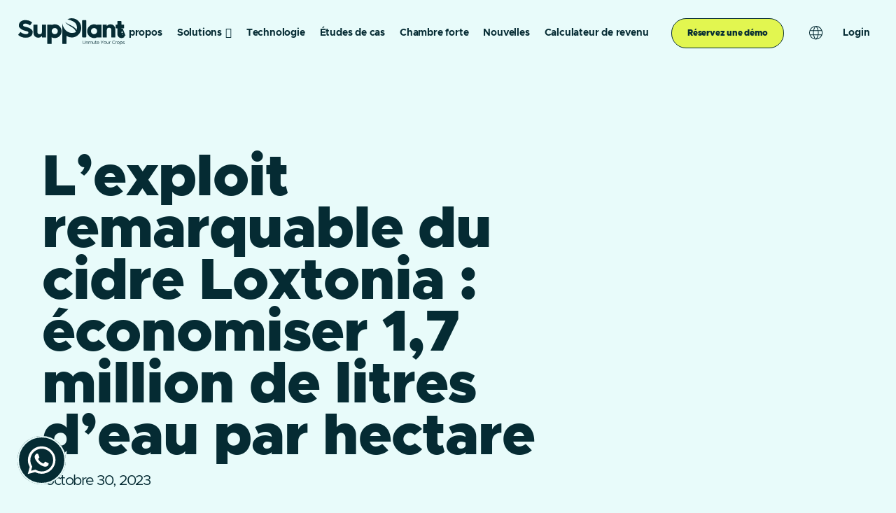

--- FILE ---
content_type: text/html; charset=UTF-8
request_url: https://supplant.me/fr/lexploit-remarquable-du-cidre-loxtonia-economiser-17-million-de-litres-deau-par-hectare/
body_size: 36180
content:
<!doctype html>
<html lang="fr-FR" prefix="og: https://ogp.me/ns#">
<head>
	<meta charset="UTF-8">
	<meta name="viewport" content="width=device-width, initial-scale=1">
	<link rel="profile" href="https://gmpg.org/xfn/11">
	<script>
var theplus_ajax_url = "https://supplant.me/wp-admin/admin-ajax.php";
		var theplus_ajax_post_url = "https://supplant.me/wp-admin/admin-post.php";
		var theplus_nonce = "2721d21dcd";
</script>
<link rel="alternate" href="https://supplant.me/loxtonia-ciders-remarkable-achievement-conserving-1-7-million-liters-of-water-per-hectare/" hreflang="en" />
<link rel="alternate" href="https://supplant.me/es/como-loxtonia-cider-ahorro-1-7-millonesde-litros-de-agua-por-hectarea/" hreflang="es" />
<link rel="alternate" href="https://supplant.me/fr/lexploit-remarquable-du-cidre-loxtonia-economiser-17-million-de-litres-deau-par-hectare/" hreflang="fr" />

<!-- Optimisation des moteurs de recherche par Rank Math - https://rankmath.com/ -->
<title>Project at Loxtonia farm’s apple orchard - SupPlant</title>
<meta name="description" content="SupPlant Case studies: Loxtonia Cider’s Remarkable Achievement: Conserving 1.7 Million Liters of Water per Hectare."/>
<meta name="robots" content="index, follow, max-snippet:-1, max-video-preview:-1, max-image-preview:large"/>
<link rel="canonical" href="https://supplant.me/fr/lexploit-remarquable-du-cidre-loxtonia-economiser-17-million-de-litres-deau-par-hectare/" />
<meta property="og:locale" content="fr_FR" />
<meta property="og:type" content="article" />
<meta property="og:title" content="Project at Loxtonia farm’s apple orchard - SupPlant" />
<meta property="og:description" content="SupPlant Case studies: Loxtonia Cider’s Remarkable Achievement: Conserving 1.7 Million Liters of Water per Hectare." />
<meta property="og:url" content="https://supplant.me/fr/lexploit-remarquable-du-cidre-loxtonia-economiser-17-million-de-litres-deau-par-hectare/" />
<meta property="og:site_name" content="SupPlant" />
<meta property="article:section" content="Étude de cas" />
<meta property="og:image" content="https://supplant.me/wp-content/uploads/2023/06/1_TtfjB2TC-V3YAQU3ZlkkRg.webp" />
<meta property="og:image:secure_url" content="https://supplant.me/wp-content/uploads/2023/06/1_TtfjB2TC-V3YAQU3ZlkkRg.webp" />
<meta property="og:image:width" content="720" />
<meta property="og:image:height" content="480" />
<meta property="og:image:alt" content="Project at Loxtonia farm’s apple orchard" />
<meta property="og:image:type" content="image/webp" />
<meta property="article:published_time" content="2023-10-30T14:08:13+00:00" />
<meta name="twitter:card" content="summary_large_image" />
<meta name="twitter:title" content="Project at Loxtonia farm’s apple orchard - SupPlant" />
<meta name="twitter:description" content="SupPlant Case studies: Loxtonia Cider’s Remarkable Achievement: Conserving 1.7 Million Liters of Water per Hectare." />
<meta name="twitter:image" content="https://supplant.me/wp-content/uploads/2023/06/1_TtfjB2TC-V3YAQU3ZlkkRg.webp" />
<script type="application/ld+json" class="rank-math-schema">{"@context":"https://schema.org","@graph":[{"@type":"Organization","@id":"https://supplant.me/#organization","name":"SupPlant","url":"https://supplant.me","logo":{"@type":"ImageObject","@id":"https://supplant.me/#logo","url":"https://supplant.me/wp-content/uploads/2023/01/supplant-logo.svg","contentUrl":"https://supplant.me/wp-content/uploads/2023/01/supplant-logo.svg","caption":"SupPlant","inLanguage":"fr-FR","width":"116","height":"30"}},{"@type":"WebSite","@id":"https://supplant.me/#website","url":"https://supplant.me","name":"SupPlant","publisher":{"@id":"https://supplant.me/#organization"},"inLanguage":"fr-FR"},{"@type":"ImageObject","@id":"https://supplant.me/wp-content/uploads/2023/06/1_TtfjB2TC-V3YAQU3ZlkkRg.webp","url":"https://supplant.me/wp-content/uploads/2023/06/1_TtfjB2TC-V3YAQU3ZlkkRg.webp","width":"720","height":"480","caption":"Project at Loxtonia farm\u2019s apple orchard","inLanguage":"fr-FR"},{"@type":"WebPage","@id":"https://supplant.me/fr/lexploit-remarquable-du-cidre-loxtonia-economiser-17-million-de-litres-deau-par-hectare/#webpage","url":"https://supplant.me/fr/lexploit-remarquable-du-cidre-loxtonia-economiser-17-million-de-litres-deau-par-hectare/","name":"Project at Loxtonia farm\u2019s apple orchard - SupPlant","datePublished":"2023-10-30T14:08:13+00:00","dateModified":"2023-10-30T14:08:13+00:00","isPartOf":{"@id":"https://supplant.me/#website"},"primaryImageOfPage":{"@id":"https://supplant.me/wp-content/uploads/2023/06/1_TtfjB2TC-V3YAQU3ZlkkRg.webp"},"inLanguage":"fr-FR"},{"@type":"Person","@id":"https://supplant.me/fr/author/rinat/","name":"rinat","url":"https://supplant.me/fr/author/rinat/","image":{"@type":"ImageObject","@id":"https://secure.gravatar.com/avatar/ea458fc25a57a954c070ca1073a289474bc92fa19a40a85c5903663d5579fe0a?s=96&amp;d=mm&amp;r=g","url":"https://secure.gravatar.com/avatar/ea458fc25a57a954c070ca1073a289474bc92fa19a40a85c5903663d5579fe0a?s=96&amp;d=mm&amp;r=g","caption":"rinat","inLanguage":"fr-FR"},"worksFor":{"@id":"https://supplant.me/#organization"}},{"@type":"BlogPosting","headline":"Project at Loxtonia farm\u2019s apple orchard - SupPlant","keywords":"Project at Loxtonia farm\u2019s apple orchard","datePublished":"2023-10-30T14:08:13+00:00","dateModified":"2023-10-30T14:08:13+00:00","articleSection":"\u00c9tude de cas","author":{"@id":"https://supplant.me/fr/author/rinat/","name":"rinat"},"publisher":{"@id":"https://supplant.me/#organization"},"description":"SupPlant Case studies: Loxtonia Cider\u2019s Remarkable Achievement: Conserving 1.7 Million Liters of Water per Hectare.","name":"Project at Loxtonia farm\u2019s apple orchard - SupPlant","@id":"https://supplant.me/fr/lexploit-remarquable-du-cidre-loxtonia-economiser-17-million-de-litres-deau-par-hectare/#richSnippet","isPartOf":{"@id":"https://supplant.me/fr/lexploit-remarquable-du-cidre-loxtonia-economiser-17-million-de-litres-deau-par-hectare/#webpage"},"image":{"@id":"https://supplant.me/wp-content/uploads/2023/06/1_TtfjB2TC-V3YAQU3ZlkkRg.webp"},"inLanguage":"fr-FR","mainEntityOfPage":{"@id":"https://supplant.me/fr/lexploit-remarquable-du-cidre-loxtonia-economiser-17-million-de-litres-deau-par-hectare/#webpage"}}]}</script>
<!-- /Extension Rank Math WordPress SEO -->

<link rel='dns-prefetch' href='//www.googletagmanager.com' />
<link rel="alternate" type="application/rss+xml" title="SupPlant &raquo; Flux" href="https://supplant.me/fr/feed/" />
<link rel="alternate" title="oEmbed (JSON)" type="application/json+oembed" href="https://supplant.me/wp-json/oembed/1.0/embed?url=https%3A%2F%2Fsupplant.me%2Ffr%2Flexploit-remarquable-du-cidre-loxtonia-economiser-17-million-de-litres-deau-par-hectare%2F&#038;lang=fr" />
<link rel="alternate" title="oEmbed (XML)" type="text/xml+oembed" href="https://supplant.me/wp-json/oembed/1.0/embed?url=https%3A%2F%2Fsupplant.me%2Ffr%2Flexploit-remarquable-du-cidre-loxtonia-economiser-17-million-de-litres-deau-par-hectare%2F&#038;format=xml&#038;lang=fr" />
<style id='wp-img-auto-sizes-contain-inline-css'>
img:is([sizes=auto i],[sizes^="auto," i]){contain-intrinsic-size:3000px 1500px}
/*# sourceURL=wp-img-auto-sizes-contain-inline-css */
</style>
<link rel='stylesheet' id='layerslider-css' href='https://supplant.me/wp-content/plugins/LayerSlider/assets/static/layerslider/css/layerslider.css?ver=8.1.2' media='all' />
<style id='wp-emoji-styles-inline-css'>

	img.wp-smiley, img.emoji {
		display: inline !important;
		border: none !important;
		box-shadow: none !important;
		height: 1em !important;
		width: 1em !important;
		margin: 0 0.07em !important;
		vertical-align: -0.1em !important;
		background: none !important;
		padding: 0 !important;
	}
/*# sourceURL=wp-emoji-styles-inline-css */
</style>
<link rel='stylesheet' id='wp-block-library-css' href='https://supplant.me/wp-includes/css/dist/block-library/style.min.css?ver=4096a67419c3974e7c83257c3342420d' media='all' />
<style id='global-styles-inline-css'>
:root{--wp--preset--aspect-ratio--square: 1;--wp--preset--aspect-ratio--4-3: 4/3;--wp--preset--aspect-ratio--3-4: 3/4;--wp--preset--aspect-ratio--3-2: 3/2;--wp--preset--aspect-ratio--2-3: 2/3;--wp--preset--aspect-ratio--16-9: 16/9;--wp--preset--aspect-ratio--9-16: 9/16;--wp--preset--color--black: #000000;--wp--preset--color--cyan-bluish-gray: #abb8c3;--wp--preset--color--white: #ffffff;--wp--preset--color--pale-pink: #f78da7;--wp--preset--color--vivid-red: #cf2e2e;--wp--preset--color--luminous-vivid-orange: #ff6900;--wp--preset--color--luminous-vivid-amber: #fcb900;--wp--preset--color--light-green-cyan: #7bdcb5;--wp--preset--color--vivid-green-cyan: #00d084;--wp--preset--color--pale-cyan-blue: #8ed1fc;--wp--preset--color--vivid-cyan-blue: #0693e3;--wp--preset--color--vivid-purple: #9b51e0;--wp--preset--gradient--vivid-cyan-blue-to-vivid-purple: linear-gradient(135deg,rgb(6,147,227) 0%,rgb(155,81,224) 100%);--wp--preset--gradient--light-green-cyan-to-vivid-green-cyan: linear-gradient(135deg,rgb(122,220,180) 0%,rgb(0,208,130) 100%);--wp--preset--gradient--luminous-vivid-amber-to-luminous-vivid-orange: linear-gradient(135deg,rgb(252,185,0) 0%,rgb(255,105,0) 100%);--wp--preset--gradient--luminous-vivid-orange-to-vivid-red: linear-gradient(135deg,rgb(255,105,0) 0%,rgb(207,46,46) 100%);--wp--preset--gradient--very-light-gray-to-cyan-bluish-gray: linear-gradient(135deg,rgb(238,238,238) 0%,rgb(169,184,195) 100%);--wp--preset--gradient--cool-to-warm-spectrum: linear-gradient(135deg,rgb(74,234,220) 0%,rgb(151,120,209) 20%,rgb(207,42,186) 40%,rgb(238,44,130) 60%,rgb(251,105,98) 80%,rgb(254,248,76) 100%);--wp--preset--gradient--blush-light-purple: linear-gradient(135deg,rgb(255,206,236) 0%,rgb(152,150,240) 100%);--wp--preset--gradient--blush-bordeaux: linear-gradient(135deg,rgb(254,205,165) 0%,rgb(254,45,45) 50%,rgb(107,0,62) 100%);--wp--preset--gradient--luminous-dusk: linear-gradient(135deg,rgb(255,203,112) 0%,rgb(199,81,192) 50%,rgb(65,88,208) 100%);--wp--preset--gradient--pale-ocean: linear-gradient(135deg,rgb(255,245,203) 0%,rgb(182,227,212) 50%,rgb(51,167,181) 100%);--wp--preset--gradient--electric-grass: linear-gradient(135deg,rgb(202,248,128) 0%,rgb(113,206,126) 100%);--wp--preset--gradient--midnight: linear-gradient(135deg,rgb(2,3,129) 0%,rgb(40,116,252) 100%);--wp--preset--font-size--small: 13px;--wp--preset--font-size--medium: 20px;--wp--preset--font-size--large: 36px;--wp--preset--font-size--x-large: 42px;--wp--preset--spacing--20: 0.44rem;--wp--preset--spacing--30: 0.67rem;--wp--preset--spacing--40: 1rem;--wp--preset--spacing--50: 1.5rem;--wp--preset--spacing--60: 2.25rem;--wp--preset--spacing--70: 3.38rem;--wp--preset--spacing--80: 5.06rem;--wp--preset--shadow--natural: 6px 6px 9px rgba(0, 0, 0, 0.2);--wp--preset--shadow--deep: 12px 12px 50px rgba(0, 0, 0, 0.4);--wp--preset--shadow--sharp: 6px 6px 0px rgba(0, 0, 0, 0.2);--wp--preset--shadow--outlined: 6px 6px 0px -3px rgb(255, 255, 255), 6px 6px rgb(0, 0, 0);--wp--preset--shadow--crisp: 6px 6px 0px rgb(0, 0, 0);}:root { --wp--style--global--content-size: 800px;--wp--style--global--wide-size: 1200px; }:where(body) { margin: 0; }.wp-site-blocks > .alignleft { float: left; margin-right: 2em; }.wp-site-blocks > .alignright { float: right; margin-left: 2em; }.wp-site-blocks > .aligncenter { justify-content: center; margin-left: auto; margin-right: auto; }:where(.wp-site-blocks) > * { margin-block-start: 24px; margin-block-end: 0; }:where(.wp-site-blocks) > :first-child { margin-block-start: 0; }:where(.wp-site-blocks) > :last-child { margin-block-end: 0; }:root { --wp--style--block-gap: 24px; }:root :where(.is-layout-flow) > :first-child{margin-block-start: 0;}:root :where(.is-layout-flow) > :last-child{margin-block-end: 0;}:root :where(.is-layout-flow) > *{margin-block-start: 24px;margin-block-end: 0;}:root :where(.is-layout-constrained) > :first-child{margin-block-start: 0;}:root :where(.is-layout-constrained) > :last-child{margin-block-end: 0;}:root :where(.is-layout-constrained) > *{margin-block-start: 24px;margin-block-end: 0;}:root :where(.is-layout-flex){gap: 24px;}:root :where(.is-layout-grid){gap: 24px;}.is-layout-flow > .alignleft{float: left;margin-inline-start: 0;margin-inline-end: 2em;}.is-layout-flow > .alignright{float: right;margin-inline-start: 2em;margin-inline-end: 0;}.is-layout-flow > .aligncenter{margin-left: auto !important;margin-right: auto !important;}.is-layout-constrained > .alignleft{float: left;margin-inline-start: 0;margin-inline-end: 2em;}.is-layout-constrained > .alignright{float: right;margin-inline-start: 2em;margin-inline-end: 0;}.is-layout-constrained > .aligncenter{margin-left: auto !important;margin-right: auto !important;}.is-layout-constrained > :where(:not(.alignleft):not(.alignright):not(.alignfull)){max-width: var(--wp--style--global--content-size);margin-left: auto !important;margin-right: auto !important;}.is-layout-constrained > .alignwide{max-width: var(--wp--style--global--wide-size);}body .is-layout-flex{display: flex;}.is-layout-flex{flex-wrap: wrap;align-items: center;}.is-layout-flex > :is(*, div){margin: 0;}body .is-layout-grid{display: grid;}.is-layout-grid > :is(*, div){margin: 0;}body{padding-top: 0px;padding-right: 0px;padding-bottom: 0px;padding-left: 0px;}a:where(:not(.wp-element-button)){text-decoration: underline;}:root :where(.wp-element-button, .wp-block-button__link){background-color: #32373c;border-width: 0;color: #fff;font-family: inherit;font-size: inherit;font-style: inherit;font-weight: inherit;letter-spacing: inherit;line-height: inherit;padding-top: calc(0.667em + 2px);padding-right: calc(1.333em + 2px);padding-bottom: calc(0.667em + 2px);padding-left: calc(1.333em + 2px);text-decoration: none;text-transform: inherit;}.has-black-color{color: var(--wp--preset--color--black) !important;}.has-cyan-bluish-gray-color{color: var(--wp--preset--color--cyan-bluish-gray) !important;}.has-white-color{color: var(--wp--preset--color--white) !important;}.has-pale-pink-color{color: var(--wp--preset--color--pale-pink) !important;}.has-vivid-red-color{color: var(--wp--preset--color--vivid-red) !important;}.has-luminous-vivid-orange-color{color: var(--wp--preset--color--luminous-vivid-orange) !important;}.has-luminous-vivid-amber-color{color: var(--wp--preset--color--luminous-vivid-amber) !important;}.has-light-green-cyan-color{color: var(--wp--preset--color--light-green-cyan) !important;}.has-vivid-green-cyan-color{color: var(--wp--preset--color--vivid-green-cyan) !important;}.has-pale-cyan-blue-color{color: var(--wp--preset--color--pale-cyan-blue) !important;}.has-vivid-cyan-blue-color{color: var(--wp--preset--color--vivid-cyan-blue) !important;}.has-vivid-purple-color{color: var(--wp--preset--color--vivid-purple) !important;}.has-black-background-color{background-color: var(--wp--preset--color--black) !important;}.has-cyan-bluish-gray-background-color{background-color: var(--wp--preset--color--cyan-bluish-gray) !important;}.has-white-background-color{background-color: var(--wp--preset--color--white) !important;}.has-pale-pink-background-color{background-color: var(--wp--preset--color--pale-pink) !important;}.has-vivid-red-background-color{background-color: var(--wp--preset--color--vivid-red) !important;}.has-luminous-vivid-orange-background-color{background-color: var(--wp--preset--color--luminous-vivid-orange) !important;}.has-luminous-vivid-amber-background-color{background-color: var(--wp--preset--color--luminous-vivid-amber) !important;}.has-light-green-cyan-background-color{background-color: var(--wp--preset--color--light-green-cyan) !important;}.has-vivid-green-cyan-background-color{background-color: var(--wp--preset--color--vivid-green-cyan) !important;}.has-pale-cyan-blue-background-color{background-color: var(--wp--preset--color--pale-cyan-blue) !important;}.has-vivid-cyan-blue-background-color{background-color: var(--wp--preset--color--vivid-cyan-blue) !important;}.has-vivid-purple-background-color{background-color: var(--wp--preset--color--vivid-purple) !important;}.has-black-border-color{border-color: var(--wp--preset--color--black) !important;}.has-cyan-bluish-gray-border-color{border-color: var(--wp--preset--color--cyan-bluish-gray) !important;}.has-white-border-color{border-color: var(--wp--preset--color--white) !important;}.has-pale-pink-border-color{border-color: var(--wp--preset--color--pale-pink) !important;}.has-vivid-red-border-color{border-color: var(--wp--preset--color--vivid-red) !important;}.has-luminous-vivid-orange-border-color{border-color: var(--wp--preset--color--luminous-vivid-orange) !important;}.has-luminous-vivid-amber-border-color{border-color: var(--wp--preset--color--luminous-vivid-amber) !important;}.has-light-green-cyan-border-color{border-color: var(--wp--preset--color--light-green-cyan) !important;}.has-vivid-green-cyan-border-color{border-color: var(--wp--preset--color--vivid-green-cyan) !important;}.has-pale-cyan-blue-border-color{border-color: var(--wp--preset--color--pale-cyan-blue) !important;}.has-vivid-cyan-blue-border-color{border-color: var(--wp--preset--color--vivid-cyan-blue) !important;}.has-vivid-purple-border-color{border-color: var(--wp--preset--color--vivid-purple) !important;}.has-vivid-cyan-blue-to-vivid-purple-gradient-background{background: var(--wp--preset--gradient--vivid-cyan-blue-to-vivid-purple) !important;}.has-light-green-cyan-to-vivid-green-cyan-gradient-background{background: var(--wp--preset--gradient--light-green-cyan-to-vivid-green-cyan) !important;}.has-luminous-vivid-amber-to-luminous-vivid-orange-gradient-background{background: var(--wp--preset--gradient--luminous-vivid-amber-to-luminous-vivid-orange) !important;}.has-luminous-vivid-orange-to-vivid-red-gradient-background{background: var(--wp--preset--gradient--luminous-vivid-orange-to-vivid-red) !important;}.has-very-light-gray-to-cyan-bluish-gray-gradient-background{background: var(--wp--preset--gradient--very-light-gray-to-cyan-bluish-gray) !important;}.has-cool-to-warm-spectrum-gradient-background{background: var(--wp--preset--gradient--cool-to-warm-spectrum) !important;}.has-blush-light-purple-gradient-background{background: var(--wp--preset--gradient--blush-light-purple) !important;}.has-blush-bordeaux-gradient-background{background: var(--wp--preset--gradient--blush-bordeaux) !important;}.has-luminous-dusk-gradient-background{background: var(--wp--preset--gradient--luminous-dusk) !important;}.has-pale-ocean-gradient-background{background: var(--wp--preset--gradient--pale-ocean) !important;}.has-electric-grass-gradient-background{background: var(--wp--preset--gradient--electric-grass) !important;}.has-midnight-gradient-background{background: var(--wp--preset--gradient--midnight) !important;}.has-small-font-size{font-size: var(--wp--preset--font-size--small) !important;}.has-medium-font-size{font-size: var(--wp--preset--font-size--medium) !important;}.has-large-font-size{font-size: var(--wp--preset--font-size--large) !important;}.has-x-large-font-size{font-size: var(--wp--preset--font-size--x-large) !important;}
:root :where(.wp-block-pullquote){font-size: 1.5em;line-height: 1.6;}
/*# sourceURL=global-styles-inline-css */
</style>
<link rel='stylesheet' id='theplus-plus-extra-adv-plus-extra-adv-css' href='//supplant.me/wp-content/plugins/the-plus-addons-for-elementor-page-builder/assets/css/main/plus-extra-adv/plus-extra-adv.min.css?ver=1768822092' media='all' />
<link rel='stylesheet' id='theplus-plus-alignmnet-plus-extra-adv-css' href='//supplant.me/wp-content/plugins/the-plus-addons-for-elementor-page-builder/assets/css/main/plus-extra-adv/plus-alignmnet.css?ver=1768822092' media='all' />
<link rel='stylesheet' id='theplus-plus-temp-notice-plus-extra-adv-css' href='//supplant.me/wp-content/plugins/the-plus-addons-for-elementor-page-builder/assets/css/main/plus-extra-adv/plus-temp-notice.css?ver=1768822092' media='all' />
<link rel='stylesheet' id='theplus-plus-nav-menu-navigation-menu-css' href='//supplant.me/wp-content/plugins/theplus_elementor_addon/assets/css/main/navigation-menu/plus-nav-menu.min.css?ver=1768822092' media='all' />
<link rel='stylesheet' id='hello-elementor-theme-style-css' href='https://supplant.me/wp-content/themes/hello-elementor/assets/css/theme.css?ver=3.4.5' media='all' />
<link rel='stylesheet' id='hello-elementor-child-style-css' href='https://supplant.me/wp-content/themes/hello-theme-child-master/style.css?ver=1.0.0' media='all' />
<link rel='stylesheet' id='hello-elementor-css' href='https://supplant.me/wp-content/themes/hello-elementor/assets/css/reset.css?ver=3.4.5' media='all' />
<link rel='stylesheet' id='hello-elementor-header-footer-css' href='https://supplant.me/wp-content/themes/hello-elementor/assets/css/header-footer.css?ver=3.4.5' media='all' />
<link rel='stylesheet' id='elementor-frontend-css' href='https://supplant.me/wp-content/uploads/elementor/css/custom-frontend.min.css?ver=1769820155' media='all' />
<link rel='stylesheet' id='elementor-post-13417-css' href='https://supplant.me/wp-content/uploads/elementor/css/post-13417.css?ver=1769820155' media='all' />
<link rel='stylesheet' id='e-sticky-css' href='https://supplant.me/wp-content/plugins/elementor-pro/assets/css/modules/sticky.min.css?ver=3.34.0' media='all' />
<link rel='stylesheet' id='widget-nav-menu-css' href='https://supplant.me/wp-content/uploads/elementor/css/custom-pro-widget-nav-menu.min.css?ver=1769820155' media='all' />
<link rel='stylesheet' id='widget-image-css' href='https://supplant.me/wp-content/plugins/elementor/assets/css/widget-image.min.css?ver=3.34.1' media='all' />
<link rel='stylesheet' id='widget-heading-css' href='https://supplant.me/wp-content/plugins/elementor/assets/css/widget-heading.min.css?ver=3.34.1' media='all' />
<link rel='stylesheet' id='e-animation-float-css' href='https://supplant.me/wp-content/plugins/elementor/assets/lib/animations/styles/e-animation-float.min.css?ver=3.34.1' media='all' />
<link rel='stylesheet' id='widget-form-css' href='https://supplant.me/wp-content/plugins/elementor-pro/assets/css/widget-form.min.css?ver=3.34.0' media='all' />
<link rel='stylesheet' id='widget-icon-list-css' href='https://supplant.me/wp-content/uploads/elementor/css/custom-widget-icon-list.min.css?ver=1769820155' media='all' />
<link rel='stylesheet' id='widget-social-icons-css' href='https://supplant.me/wp-content/plugins/elementor/assets/css/widget-social-icons.min.css?ver=3.34.1' media='all' />
<link rel='stylesheet' id='e-apple-webkit-css' href='https://supplant.me/wp-content/uploads/elementor/css/custom-apple-webkit.min.css?ver=1769820155' media='all' />
<link rel='stylesheet' id='widget-post-info-css' href='https://supplant.me/wp-content/plugins/elementor-pro/assets/css/widget-post-info.min.css?ver=3.34.0' media='all' />
<link rel='stylesheet' id='widget-spacer-css' href='https://supplant.me/wp-content/plugins/elementor/assets/css/widget-spacer.min.css?ver=3.34.1' media='all' />
<link rel='stylesheet' id='widget-post-navigation-css' href='https://supplant.me/wp-content/plugins/elementor-pro/assets/css/widget-post-navigation.min.css?ver=3.34.0' media='all' />
<link rel='stylesheet' id='widget-accordion-css' href='https://supplant.me/wp-content/uploads/elementor/css/custom-widget-accordion.min.css?ver=1769820155' media='all' />
<link rel='stylesheet' id='e-animation-fadeIn-css' href='https://supplant.me/wp-content/plugins/elementor/assets/lib/animations/styles/fadeIn.min.css?ver=3.34.1' media='all' />
<link rel='stylesheet' id='e-popup-css' href='https://supplant.me/wp-content/plugins/elementor-pro/assets/css/conditionals/popup.min.css?ver=3.34.0' media='all' />
<link rel='stylesheet' id='e-animation-grow-css' href='https://supplant.me/wp-content/plugins/elementor/assets/lib/animations/styles/e-animation-grow.min.css?ver=3.34.1' media='all' />
<link rel='stylesheet' id='e-animation-slideInUp-css' href='https://supplant.me/wp-content/plugins/elementor/assets/lib/animations/styles/slideInUp.min.css?ver=3.34.1' media='all' />
<link rel='stylesheet' id='e-animation-zoomIn-css' href='https://supplant.me/wp-content/plugins/elementor/assets/lib/animations/styles/zoomIn.min.css?ver=3.34.1' media='all' />
<link rel='stylesheet' id='elementor-post-16129-css' href='https://supplant.me/wp-content/uploads/elementor/css/post-16129.css?ver=1769821518' media='all' />
<link rel='stylesheet' id='elementor-post-17250-css' href='https://supplant.me/wp-content/uploads/elementor/css/post-17250.css?ver=1769821518' media='all' />
<link rel='stylesheet' id='elementor-post-2179-css' href='https://supplant.me/wp-content/uploads/elementor/css/post-2179.css?ver=1769820545' media='all' />
<link rel='stylesheet' id='elementor-post-17331-css' href='https://supplant.me/wp-content/uploads/elementor/css/post-17331.css?ver=1769820156' media='all' />
<link rel='stylesheet' id='elementor-post-10870-css' href='https://supplant.me/wp-content/uploads/elementor/css/post-10870.css?ver=1769820156' media='all' />
<link rel='stylesheet' id='elementor-post-10627-css' href='https://supplant.me/wp-content/uploads/elementor/css/post-10627.css?ver=1769820156' media='all' />
<link rel='stylesheet' id='elementor-post-8723-css' href='https://supplant.me/wp-content/uploads/elementor/css/post-8723.css?ver=1769820156' media='all' />
<link rel='stylesheet' id='bb-css-css' href='https://supplant.me/wp-content/plugins/scroll_magic/bestbugcore//assets/css/style.css?ver=1.3.7.1' media='all' />
<link rel='stylesheet' id='font-awesome-css' href='https://supplant.me/wp-content/plugins/elementor/assets/lib/font-awesome/css/font-awesome.min.css?ver=4.7.0' media='all' />
<link rel='stylesheet' id='font-scrollmagic-css' href='https://supplant.me/wp-content/plugins/scroll_magic/assets/libs/font-scrollmagic/style.css?ver=4096a67419c3974e7c83257c3342420d' media='all' />
<link rel='stylesheet' id='animate-css' href='https://supplant.me/wp-content/plugins/scroll_magic/assets/libs/animate/animate.min.css?ver=4096a67419c3974e7c83257c3342420d' media='all' />
<link rel='stylesheet' id='bb-scrollmagic-css' href='https://supplant.me/wp-content/plugins/scroll_magic//assets/css/bb-scrollmagic.css?ver=4.0.7.1' media='all' />
<script src="https://supplant.me/wp-includes/js/jquery/jquery.min.js?ver=3.7.1" id="jquery-core-js"></script>
<script src="https://supplant.me/wp-includes/js/jquery/jquery-migrate.min.js?ver=3.4.1" id="jquery-migrate-js"></script>
<script id="layerslider-utils-js-extra">
var LS_Meta = {"v":"8.1.2","fixGSAP":"1"};
//# sourceURL=layerslider-utils-js-extra
</script>
<script src="https://supplant.me/wp-content/plugins/LayerSlider/assets/static/layerslider/js/layerslider.utils.js?ver=8.1.2" id="layerslider-utils-js"></script>
<script src="https://supplant.me/wp-content/plugins/LayerSlider/assets/static/layerslider/js/layerslider.kreaturamedia.jquery.js?ver=8.1.2" id="layerslider-js"></script>
<script src="https://supplant.me/wp-content/plugins/LayerSlider/assets/static/layerslider/js/layerslider.transitions.js?ver=8.1.2" id="layerslider-transitions-js"></script>
<script src="https://supplant.me/wp-content/plugins/elementor-pro/assets/js/page-transitions.min.js?ver=3.34.0" id="page-transitions-js"></script>

<!-- Extrait de code de la balise Google (gtag.js) ajouté par Site Kit -->
<!-- Extrait Google Analytics ajouté par Site Kit -->
<script src="https://www.googletagmanager.com/gtag/js?id=G-3DJ0SE44R9" id="google_gtagjs-js" async></script>
<script id="google_gtagjs-js-after">
window.dataLayer = window.dataLayer || [];function gtag(){dataLayer.push(arguments);}
gtag("set","linker",{"domains":["supplant.me"]});
gtag("js", new Date());
gtag("set", "developer_id.dZTNiMT", true);
gtag("config", "G-3DJ0SE44R9");
//# sourceURL=google_gtagjs-js-after
</script>
<meta name="generator" content="Powered by LayerSlider 8.1.2 - Build Heros, Sliders, and Popups. Create Animations and Beautiful, Rich Web Content as Easy as Never Before on WordPress." />
<!-- LayerSlider updates and docs at: https://layerslider.com -->
<link rel="https://api.w.org/" href="https://supplant.me/wp-json/" /><link rel="alternate" title="JSON" type="application/json" href="https://supplant.me/wp-json/wp/v2/posts/17258" /><meta name="generator" content="Site Kit by Google 1.171.0" /><!-- HFCM by 99 Robots - Snippet # 3: Zoom Info -->
<script>
<!-- /end HFCM by 99 Robots -->
<!-- HFCM by 99 Robots - Snippet # 5: Meta -->
<META HTTP-EQUIV="Content-type" CONTENT="text/html; charset=UTF-8">
<!-- /end HFCM by 99 Robots -->
<!-- HFCM by 99 Robots - Snippet # 6: Smartlook -->
<script type='text/javascript'>
	window.smartlook||(function(d) {
	var o=smartlook=function(){ o.api.push(arguments)},h=d.getElementsByTagName('head')[0];
	var c=d.createElement('script');o.api=new Array();c.async=true;c.type='text/javascript';
	c.charset='utf-8';c.src='https://web-sdk.smartlook.com/recorder.js';h.appendChild(c);
	})(document);
	smartlook('init', '73b8ca079bf4adfa2427039af6b2031e748517a1', { region: 'eu' });
</script>

<!-- /end HFCM by 99 Robots -->
<meta name="generator" content="Elementor 3.34.1; features: e_font_icon_svg, additional_custom_breakpoints; settings: css_print_method-external, google_font-enabled, font_display-auto">
<script type="text/javascript">
jQuery(document).ready(function($) { 
	
	"use strict";
	
	// Define variables
	const headerStickyRow = $('.header'),
		  headerStickyHeight = headerStickyRow.outerHeight(),
		  lightSection = 'light-section',
		  darkSection = 'dark-section',
		  lightHeader = 'light-header',
		  darkHeader = 'dark-header';
	
	
	if($('body').hasClass('page-id-8489')){
		headerStickyRow.addClass(lightHeader);
	}
	// When user scrolls
	$(window).scroll(function () {

	  // For each section found
	  $('.ct-section').each(function () {
		  
		  // We calculate how we far user scrolled & where the sections are located
		  let scrollTop = $(window).scrollTop(),
			  offsetPosition = $(this).offset().top - headerStickyHeight;
		
		  // As user arrives at each section
		  if (scrollTop > offsetPosition) {
			
			// Change classes based on if the section is light or dark
			if ( $(this).hasClass(lightSection) ) {
				  headerStickyRow.addClass(darkHeader);
				  headerStickyRow.removeClass(lightHeader);
			} else if ( $(this).hasClass(darkSection) ) {
				  headerStickyRow.removeClass(darkHeader);
				  headerStickyRow.addClass(lightHeader);
			}
			
		  }
		  
		});
		
	});
	
});
</script>
			<style>
				.e-con.e-parent:nth-of-type(n+4):not(.e-lazyloaded):not(.e-no-lazyload),
				.e-con.e-parent:nth-of-type(n+4):not(.e-lazyloaded):not(.e-no-lazyload) * {
					background-image: none !important;
				}
				@media screen and (max-height: 1024px) {
					.e-con.e-parent:nth-of-type(n+3):not(.e-lazyloaded):not(.e-no-lazyload),
					.e-con.e-parent:nth-of-type(n+3):not(.e-lazyloaded):not(.e-no-lazyload) * {
						background-image: none !important;
					}
				}
				@media screen and (max-height: 640px) {
					.e-con.e-parent:nth-of-type(n+2):not(.e-lazyloaded):not(.e-no-lazyload),
					.e-con.e-parent:nth-of-type(n+2):not(.e-lazyloaded):not(.e-no-lazyload) * {
						background-image: none !important;
					}
				}
			</style>
			
<!-- Extrait Google Tag Manager ajouté par Site Kit -->
<script>
			( function( w, d, s, l, i ) {
				w[l] = w[l] || [];
				w[l].push( {'gtm.start': new Date().getTime(), event: 'gtm.js'} );
				var f = d.getElementsByTagName( s )[0],
					j = d.createElement( s ), dl = l != 'dataLayer' ? '&l=' + l : '';
				j.async = true;
				j.src = 'https://www.googletagmanager.com/gtm.js?id=' + i + dl;
				f.parentNode.insertBefore( j, f );
			} )( window, document, 'script', 'dataLayer', 'GTM-K7XTZMC' );
			
</script>

<!-- End Google Tag Manager snippet added by Site Kit -->
			<meta name="theme-color" content="#E8FBFA">
			<link rel="icon" href="https://supplant.me/wp-content/uploads/2021/07/footer_logoNEW.svg" sizes="32x32" />
<link rel="icon" href="https://supplant.me/wp-content/uploads/2021/07/footer_logoNEW.svg" sizes="192x192" />
<link rel="apple-touch-icon" href="https://supplant.me/wp-content/uploads/2021/07/footer_logoNEW.svg" />
<meta name="msapplication-TileImage" content="https://supplant.me/wp-content/uploads/2021/07/footer_logoNEW.svg" />
		<style id="wp-custom-css">
			.conveythis-no-translate.notranslate span{display:none;}
#conveythis-wrapper{
	display:none;
}
nav.elementor-nav-menu__container.elementor-nav-menu--layout-vertical li a {
    min-height: 28px;
}
.medium *{
	letter-spacing: -1px !important;
}

:focus {
    outline: none !important;
}
.medium a{color:#CFE340;
font-weight:bold;}
.medium hr{ margin-bottom:16px;
border-top: 1px solid #052b33 !important;
background-color: #052b33 !important;}
.back-to.open .elementor-widget-container {
    max-width: 741px;
    margin: auto;
}
.medium .source-link.col-sm-3 {
    padding-top: 2em;
}
.back-to.open p{
   text-align:left;
}
.medium .display-medium-item {
    display: flex;
    flex-flow: column nowrap;
	flex: 1;
	min-height:500px;
}
.medium h2 {
	color: var( --e-global-color-secondary );
	font-family: var( --e-global-typography-primary-font-family ), Sans-serif;
	font-weight:900;
	font-size:30px;
	line-height:1em;
  margin-top: 1rem
}
.medium .post-image[data-v-6ad3d82e] {
   min-height: 360px;
	max-width:420px;
}
.medium figure {
    margin: 1.2em 0 !important;
}
.rtb-col[data-v-6ad3d82e] {
    margin-bottom: 48px !important;
}
.rtb-pagination-container .row a.pager{
    color: transparent !important;
	  padding: 5px 20px;
}

/*
.medium .excerpt, .medium .excerpt *{
	color: var( --e-global-color-secondary );
	font-family: var( --e-global-typography-primary-font-family ), Sans-serif !important;
	font-size:20px !important;
	margin-bottom:auto;
	font-weight:normal !important;
	line-height:30px !important;

}
*/

.medium .excerpt{display:none;}

#rtb .container{
	color: var( --e-global-color-secondary );
		font-family: var( --e-global-typography-primary-font-family ), Sans-serif !important;
	font-size:20px !important;
	margin-bottom:auto;
	font-weight:normal !important;
	line-height:30px !important;
}

#rtb .container h1{font-weight:900; !important;}
#display-medium-owl-demo .details-title {
    border-bottom: 0;
}
.medium .excerpt {
	max-height: 156px !important;
}
.medium .display-medium-date-read{
	font-size:17px;
	margin-top:auto;
	margin-bottom:0;
	justify-self:flex-end;
}
.medium .display-medium-date-read a{
	color: var( --e-global-color-secondary );
}
.lazyOwl.medium-image{
	margin-bottom:30px
}
.rtb-pagination-container .row a.pager{
		width:60px;
	background: transparent url('https://supplant.me/wp-content/uploads/2022/12/arrow-green.png') no-repeat center right;
	border:0 !important;
}
.rtb-pagination-container .row a.newer.pager{
	-webkit-transform: scaleX(-1);
  transform: scaleX(-1);
}

.elementor-swiper-button.elementor-swiper-button-prev{
	width:90px;
	background: transparent url('https://supplant.me/wp-content/uploads/2022/12/left-arrow.svg') no-repeat center left;
}
.elementor-swiper-button.elementor-swiper-button-next{
	width:90px;
	background: transparent url('https://supplant.me/wp-content/uploads/2022/12/right-arrow.svg') no-repeat center right;
}
.dark-arrow .elementor-swiper-button.elementor-swiper-button-next{
		background: transparent url('https://supplant.me/wp-content/uploads/2023/03/arroe-right.svg') no-repeat center right;
}
.dark-arrow .elementor-swiper-button.elementor-swiper-button-prev{
	background: transparent url('https://supplant.me/wp-content/uploads/2023/03/arrow_left.svg') no-repeat center left;
}
.elementor-swiper-button i:before{
	color:transparent;
	fill:transparent;
}
.author.mt-2,.post-date, .read-more{
    display: none;
}
.testimonials-onepage .elementor-testimonial__content, .testimonials-onepage 
.elementor-testimonial__footer{
	width:50%;
}

.testimonials-onepage.elementor-widget-testimonial-carousel .elementor-testimonial__image img,
.testimonials.elementor-widget-testimonial-carousel .elementor-testimonial__image img{
	height: auto !important;
	width: 100% !important;
}
.testimonials .elementor-swiper-button{
	top:32%
}
.elementor-main-swiper.swiper-container.swiper-container-cube.swiper-container-3d.swiper-container-initialized.swiper-container-horizontal {
    margin-bottom: 50px;
}
.swiper-container-horizontal>.swiper-pagination-bullets, .swiper-pagination-custom, .swiper-pagination-fraction {
	bottom: -25px;
}
.swiper-container-3d .swiper-slide-shadow-right,.swiper-container-3d .swiper-slide-shadow-left {
    background-image: none; 
}
.elementor-widget-media-carousel .elementor-swiper-button-prev, .elementor-widget-media-carousel .swiper-container-rtl .elementor-swiper-button-next {
	left: -70px;
}
.elementor-widget-media-carousel .elementor-swiper-button-next, .elementor-widget-media-carousel .swiper-container-rtl .elementor-swiper-button-prev {
	right: -70px;
}
.elementor-widget-video .elementor-wrapper iframe, .elementor-widget-video .elementor-wrapper video{
	background-color:transparent  !important;
	background-color: rgba(255,255,255,0) !important;
}

/**** horizontal scroll ******/
.fruit-scroll .premium-img-layers-wrapper li {
transition: all 1.5s ease-in-out;
}

.flex-row > .elementor-widget-wrap {
  display: flex;
  flex-flow: row;
	flex-wrap:nowrap;
}

.horizontal_slide{
overflow-y: hidden;
}

.pre {
    white-space: pre;
}

.sliding_fruit{
  transition: all 1.5s ease-in-out;
	min-width:320px;
}
/*
.fruit_scroll .elementor-widget-container{
*  overscroll-behavior: none;
  width: 1000%;
  height: 450px;
  display: flex;
  flex-wrap: nowrap;
}
*/
.e--ua-appleWebkit.e--ua-mac.e--ua-safari.e--ua-webkit .elementor-video{
	display:none !important;
}

.faq .elementor-accordion-item {
    border-bottom: 1px solid #DEDEDE !important;
    padding-bottom: 12px;
}
.faq .elementor-tab-title{
	display:flex;
}
	.testimonials-onepage .elementor-swiper-button.elementor-swiper-button-prev{left: -10px;}
		.testimonials-onepage .elementor-swiper-button.elementor-swiper-button-next{right: -10px;}
.footer-form label{
	font-size:14px !important;
	font-weight:400 !important;
	margin-bottom:-4px
}
.footer-form .select-caret-down-wrapper{
	display:none;
}
.footer-form span{
	display:block;
	text-align:center;
	font-size:16px !important;
	font-weight:400 !important;
	margin:auto;
}
/************* media **************/
@media screen and (max-width: 800px){
.onpage-form .elementor-field-type-html{
	text-align:center;
}
.testimonials-onepage .elementor-testimonial__content, .testimonials-onepage 
.elementor-testimonial__footer{
	width:100% !important;
}
.testimonials-onepage.elementor-testimonial--layout-image_left .elementor-testimonial{
	flex-direction: column-reverse !important;

}
.testimonials-onepage.elementor-widget-testimonial-carousel .swiper-slide{padding:0 !important;}
.logo-grid figure.gallery-item{
	width:50%;
}
	.elementor-widget-testimonial-carousel .swiper-slide {
    padding: 0;
}
div#postTop{padding-top:300px;}
	
	.page-id-8491 h1.elementor-heading-title.elementor-size-default,div#post-container h1{
		font-size:2.3em !important;
		line-height:1em;
	}
	#post-container h3{
		font-size:2em !important;
	}
	#rtb-modal .container, #rtb .container,	#rtb .col-sm-12 {
		padding:0 !important;
	}
.elementor-widget-media-carousel .elementor-swiper-button-prev, .elementor-widget-media-carousel .swiper-container-rtl .elementor-swiper-button-next{
		left:0;

	}
.elementor-widget-media-carousel .elementor-swiper-button-next, .elementor-widget-media-carousel .swiper-container-rtl .elementor-swiper-button-prev{
		right:0;
	}
	 .swiper-container-horizontal .elementor-swiper-button,
.cube .swiper-container-cube .elementor-swiper-button {
	    top: 100% !important;
}
	.testimonials-onepage .swiper-container-horizontal .elementor-swiper-button{
	    top: 11% !important;
}

	
	.media .swiper-container-horizontal .elementor-swiper-button{
		top: 106% !important;
		transform: scale(0.70);
	}
	.testimonials-onepage.elementor-testimonial--layout-image_left .elementor-testimonial__footer{padding-right:0 !important;}
	
	a:focus{border:none; outline:none;}
.cube .elementor-swiper-button.elementor-swiper-button-prev{

	background: transparent url('https://supplant.me/wp-content/uploads/2023/03/arrow_left.svg') no-repeat center right;transform: scale(0.9);
	left:0;
	margin-top:0px;
}
.cube .elementor-swiper-button.elementor-swiper-button-next{
	background: transparent url('https://supplant.me/wp-content/uploads/2023/03/arroe-right.svg') no-repeat center left;
	right:0;
	margin-top:-1px;
	transform: scale(0.9);
}
	.elementor-element .elementor-swiper,.elementor-element .elementor-main-swiper{
	max-width: 100%;
	}
}
@media screen and (min-width: 980px){

.testimonials .elementor-testimonial__image {
    width: 90%;
}
.testimonials .elementor-testimonial__content {
    margin: 0 20px;
}
}
/*******changeing header colors*******/
.sticky-row.light-header #theplus-navigation-normal-menu .menu-item  > a,
.sticky-row.light-header .navbar-nav > li.dropdown:hover > a:after,
.sticky-row.light-header #social-icon a, .sticky-row.light-header #login-menu a, .sticky-row.light-header 
.plus-navigation-wrap .plus-navigation-inner.main-menu-indicator-style-1 .plus-navigation-menu .navbar-nav > li.dropdown > a:after{
  color: #fff !important;
}
.sticky-row.light-header img{
	filter: brightness(0) invert(1);
}
.sticky-row.light-header .header-logo path ,.sticky-row.light-header #social-icon svg,.sticky-row.light-header  .elementor-social-icon svg path,.sticky-row.light-header  svg circle
{
  fill: #fff;
}
.header-logo .elementor-icon svg{height:auto;}
.sticky-row.dark-header #theplus-navigation-normal-menu .menu-item  > a,
.sticky-row.dark-header .navbar-nav > li.dropdown:hover > a:after,
.sticky-row.dark-header #social-icon a, .sticky-row.dark-header #login-menu a{
  color: #052B33;
}
.sticky-row.dark-header .header-logo path ,.sticky-row.dark-header #social-icon svg,.sticky-row.dark-header  .elementor-social-icon svg path,.sticky-row.dark-header .header-logo svg circle  {
  fill: #052B33;
}

a {
    background-color: transparent;
    text-decoration: none;
    color: #062b33;
}

/*** iPhone and iOS Form Input Zoom Fixes ***/
/* Fix Input Zoom on devices older than iPhone 5: */
@media screen and (device-aspect-ratio: 2/3) {
    select, textarea, input[type="text"], input[type="password"],
    input[type="datetime"], input[type="datetime-local"],
    input[type="date"], input[type="month"], input[type="time"],
    input[type="week"], input[type="number"], input[type="email"],
    input[type="url"]{ font-size: 16px; }
}

/* Fix Input Zoom on iPhone 5, 5C, 5S, iPod Touch 5g */
@media screen and (device-aspect-ratio: 40/71) {
    select, textarea, input[type="text"], input[type="password"],
    input[type="datetime"], input[type="datetime-local"],
    input[type="date"], input[type="month"], input[type="time"],
    input[type="week"], input[type="number"], input[type="email"],
    input[type="url"]{ font-size: 16px; }
}

/* Fix Input Zoom on iPhone 6, iPhone 6s, iPhone 7  */
@media screen and (device-aspect-ratio: 375/667) {
    select, textarea, input[type="text"], input[type="password"],
    input[type="datetime"], input[type="datetime-local"],
    input[type="date"], input[type="month"], input[type="time"],
    input[type="week"], input[type="number"], input[type="email"], 
    input[type="tel"], input[type="url"]{ font-size: 16px; }
}

/* Fix Input Zoom on iPhone 6 Plus, iPhone 6s Plus, iPhone 7 Plus, iPhone 8, iPhone X, XS, XS Max  */
@media screen and (device-aspect-ratio: 9/16) {
    select, textarea, input[type="text"], input[type="password"],
    input[type="datetime"], input[type="datetime-local"],
    input[type="date"], input[type="month"], input[type="time"],
    input[type="week"], input[type="number"], input[type="email"],
    input[type="tel"], input[type="url"]{ font-size: 16px; }
}
		</style>
		</head>
<body data-rsssl=1 class="wp-singular post-template-default single single-post postid-17258 single-format-standard wp-custom-logo wp-embed-responsive wp-theme-hello-elementor wp-child-theme-hello-theme-child-master hello-elementor-default elementor-default elementor-template-full-width elementor-kit-13417 elementor-page-2179">

		<!-- Extrait Google Tag Manager (noscript) ajouté par Site Kit -->
		<noscript>
			<iframe src="https://www.googletagmanager.com/ns.html?id=GTM-K7XTZMC" height="0" width="0" style="display:none;visibility:hidden"></iframe>
		</noscript>
		<!-- End Google Tag Manager (noscript) snippet added by Site Kit -->
				<e-page-transition preloader-type="image" preloader-image-url="https://wordpress-638479-3332944.cloudwaysapps.com/wp-content/uploads/2022/03/logo-trans.svg" class="e-page-transition--entering" exclude="^https\:\/\/supplant\.me\/wp\-admin\/">
					</e-page-transition>
		<script type="application/javascript">
function createCookie(name, value, days) {
    var expires;
    if (days) {
        var date = new Date();
        date.setTime(date.getTime() + (days * 24 * 60 * 60 * 1000));
        expires = '; expires=' + date.toGMTString();
    }
    else {
        expires = '';
    }
    document.cookie = name + '=' + value + expires + '; path=/';
}

function getCookie(c_name) {
    if (document.cookie.length > 0) {
        var c_start = document.cookie.indexOf(c_name + '=');
				var c_end = '';
        if (c_start !== -1) {
            c_start = c_start + c_name.length + 1;
            c_end = document.cookie.indexOf(';', c_start);
            if (c_end === -1) {
                c_end = document.cookie.length;
            }
            return unescape(document.cookie.substring(c_start, c_end));
        }
    }
    return '';
}
</script>

<a class="skip-link screen-reader-text" href="#content">Aller au contenu</a>

		<header data-elementor-type="header" data-elementor-id="16129" class="elementor elementor-16129 elementor-location-header" data-elementor-post-type="elementor_library">
					<section class="elementor-section elementor-top-section elementor-element elementor-element-2c5692d9 sticky-row header elementor-hidden-mobile elementor-hidden-tablet elementor-section-boxed elementor-section-height-default elementor-section-height-default" data-id="2c5692d9" data-element_type="section" id="header" data-settings="{&quot;background_background&quot;:&quot;classic&quot;,&quot;sticky&quot;:&quot;top&quot;,&quot;sticky_on&quot;:[&quot;widescreen&quot;,&quot;desktop&quot;,&quot;tablet&quot;],&quot;sticky_offset&quot;:0,&quot;sticky_effects_offset&quot;:0,&quot;sticky_anchor_link_offset&quot;:0}">
						<div class="elementor-container elementor-column-gap-default">
					<div class="elementor-column elementor-col-20 elementor-top-column elementor-element elementor-element-7749a4c7" data-id="7749a4c7" data-element_type="column">
			<div class="elementor-widget-wrap elementor-element-populated">
						<div class="elementor-element elementor-element-6b30b7a header-logo elementor-view-default elementor-widget elementor-widget-icon" data-id="6b30b7a" data-element_type="widget" data-widget_type="icon.default">
				<div class="elementor-widget-container">
							<div class="elementor-icon-wrapper">
			<a class="elementor-icon" href="https://supplant.me/fr/page-daccueil/">
			<svg xmlns="http://www.w3.org/2000/svg" xmlns:xlink="http://www.w3.org/1999/xlink" width="116.625" height="30.547" viewBox="0 0 116.625 30.547"><defs><clipPath id="clip-path"><rect id="Rectangle_3" data-name="Rectangle 3" width="116.625" height="30.547" fill="#052b33"></rect></clipPath></defs><g id="Group_2" data-name="Group 2" style="isolation: isolate"><g id="Group_1" data-name="Group 1" clip-path="url(#clip-path)" style="isolation: isolate"><path id="Path_1" data-name="Path 1" d="M8.413,28.38c4.6,0,7.442-2.327,7.442-6.062.386-2.186-2.679-4.681-6.846-5.575-2.76-.6-3.653-.974-3.653-2.11,0-.92.839-1.624,2.327-1.624,1.224-.208,3.6.677,5.3,1.975l2.155-3.022a.377.377,0,0,0-.064-.5A11.081,11.081,0,0,0,7.817,9.14C3.569,9.14.7,11.521.7,15.093.548,17.354,3.65,19.91,7.628,20.8c2.706.65,3.572.893,3.572,2,0,1-.893,1.705-2.625,1.705-1.565.188-4.3-.866-6.116-2.354L.082,25a.36.36,0,0,0,.035.494,12.438,12.438,0,0,0,8.3,2.882" transform="translate(0 -5.561)" fill="#052b33"></path><path id="Path_2" data-name="Path 2" d="M52.405,21.716a.344.344,0,0,0-.344.344v7.458a1.283,1.283,0,0,1-.014.3h0a1.393,1.393,0,0,0-.013.3,2.352,2.352,0,0,1-2.463,2.092,2.4,2.4,0,0,1-2.381-2.625V22.06a.344.344,0,0,0-.344-.344h-3.7a.344.344,0,0,0-.343.344v8.559a5.077,5.077,0,0,0,5.142,5.412,4.919,4.919,0,0,0,3.935-1.677c.1-.134.177-.109.177.058v.951a.344.344,0,0,0,.344.343h3.886a.343.343,0,0,0,.343-.343V22.06a.343.343,0,0,0-.343-.344Z" transform="translate(-26.043 -13.212)" fill="#052b33"></path><path id="Rectangle_2" data-name="Rectangle 2" d="M.878,0H3.723A.877.877,0,0,1,4.6.877V18.039a.877.877,0,0,1-.877.877H.878A.878.878,0,0,1,0,18.038V.878A.878.878,0,0,1,.878,0Z" transform="translate(70.054 3.579)" fill="#052b33"></path><path id="Path_3" data-name="Path 3" d="M245.069,20.886a4.917,4.917,0,0,0-3.935,1.677c-.1.134-.178.109-.178-.058v-.951a.343.343,0,0,0-.343-.344h-3.886a.344.344,0,0,0-.344.344v13.3a.344.344,0,0,0,.344.344h3.886a.343.343,0,0,0,.343-.344V27.4a1.344,1.344,0,0,1,.014-.3h0a1.336,1.336,0,0,0,.013-.3,2.352,2.352,0,0,1,2.463-2.092,2.4,2.4,0,0,1,2.381,2.625v7.531a.344.344,0,0,0,.344.344h3.7a.343.343,0,0,0,.343-.344V26.3a5.077,5.077,0,0,0-5.141-5.412" transform="translate(-143.809 -12.707)" fill="#052b33"></path><path id="Path_4" data-name="Path 4" d="M281.756,26.2a1.935,1.935,0,0,1-1.3.46c-.7.056-1.272-.622-1.272-1.515V20.155a.344.344,0,0,1,.344-.344h2.208a.343.343,0,0,0,.344-.343V16.089a.344.344,0,0,0-.344-.344h-2.208a.344.344,0,0,1-.344-.343V12.247a.344.344,0,0,0-.343-.344h-3.7a.344.344,0,0,0-.343.344v3.2a.3.3,0,0,1-.3.3H273.3a.344.344,0,0,0-.343.344v3.42a.3.3,0,0,0,.3.3h1.194a.344.344,0,0,1,.344.344v5.826a4.3,4.3,0,0,0,4.465,4.492,5.291,5.291,0,0,0,3.158-1.091.6.6,0,0,0,.148-.563Z" transform="translate(-166.063 -7.242)" fill="#052b33"></path><path id="Subtraction_2" data-name="Subtraction 2" d="M10120.586,10865.531h-4.036a.338.338,0,0,1-.344-.344v-22.254c.99,6.3,5.385,10.7,10.689,10.7a10.952,10.952,0,0,0,4.342-.941c-.775-3.191-3.634-4.9-6.4-6.56-1.988-1.191-4.045-2.424-5.309-4.2a36.258,36.258,0,0,0,5.157,2.927c2.9,1.435,5.634,2.79,7.277,5.589a9.163,9.163,0,0,0-.192-5.824,7.106,7.106,0,0,0-3.1-3.316,25.126,25.126,0,0,0-6.864-2.581,10.2,10.2,0,0,1,4.781-1.168,10.515,10.515,0,0,1,0,21.029,10.311,10.311,0,0,1-5.658-1.685v8.281A.338.338,0,0,1,10120.586,10865.531Z" transform="translate(-10067.91 -10836)" fill="#052b33"></path><path id="Path_7" data-name="Path 7" d="M93.041,28.328a3.37,3.37,0,1,1-3.37-3.37,3.37,3.37,0,0,1,3.37,3.37m4.155.083a7.515,7.515,0,0,0-10.943-6.7v-.159a.337.337,0,0,0-.343-.344H81.872a.337.337,0,0,0-.344.344V41.982a.336.336,0,0,0,.344.343H85.91a.336.336,0,0,0,.343-.343V35.108a7.515,7.515,0,0,0,10.943-6.7" transform="translate(-49.6 -12.707)" fill="#052b33"></path><path id="Path_8" data-name="Path 8" d="M197.22,28.328a3.37,3.37,0,1,0,3.37-3.37,3.37,3.37,0,0,0-3.37,3.37m-4.155.083a7.515,7.515,0,0,1,10.943-6.7v-.159a.337.337,0,0,1,.343-.344h4.038a.337.337,0,0,1,.344.344V34.961a.337.337,0,0,1-.344.344h-4.038a.336.336,0,0,1-.343-.344v.147a7.515,7.515,0,0,1-10.943-6.7" transform="translate(-117.456 -12.707)" fill="#052b33"></path><path id="Path_9" data-name="Path 9" d="M180.031,68.651v-2.1h.407v2.1a1.094,1.094,0,1,0,2.181,0v-2.1h.407v2.1a1.5,1.5,0,1,1-3,0" transform="translate(-109.527 -40.489)" fill="#052b33"></path><path id="Path_10" data-name="Path 10" d="M191.72,69.7v1.717h-.391V69.754a.682.682,0,0,0-.674-.746.784.784,0,0,0-.835.694v1.717h-.391v-2.7h.391v.433a1.023,1.023,0,0,1,.887-.5A.987.987,0,0,1,191.72,69.7" transform="translate(-115.244 -41.77)" fill="#052b33"></path><path id="Path_11" data-name="Path 11" d="M200.757,69.7v1.717h-.391V69.754a.663.663,0,0,0-.621-.746.684.684,0,0,0-.731.694v1.717h-.391V69.754a.663.663,0,0,0-.621-.746.685.685,0,0,0-.731.694v1.717h-.391v-2.7h.391v.4a.842.842,0,0,1,.783-.459.916.916,0,0,1,.871.574.882.882,0,0,1,.871-.574.964.964,0,0,1,.96,1.044" transform="translate(-119.777 -41.77)" fill="#052b33"></path><path id="Path_12" data-name="Path 12" d="M210.674,68.819v2.7h-.391v-.433a1.023,1.023,0,0,1-.887.5.987.987,0,0,1-1.012-1.044V68.819h.391v1.665a.682.682,0,0,0,.674.746.784.784,0,0,0,.835-.694V68.819Z" transform="translate(-126.775 -41.868)" fill="#052b33"></path><path id="Path_13" data-name="Path 13" d="M216.91,70.256a.819.819,0,0,1-.5.172.647.647,0,0,1-.658-.689V68.017h-.423v-.349h.423v-.741h.391v.741h.663v.349h-.663v1.722a.315.315,0,0,0,.293.339.388.388,0,0,0,.282-.11Z" transform="translate(-131.001 -40.716)" fill="#052b33"></path><path id="Path_14" data-name="Path 14" d="M222.195,70.809l.24.256a1.611,1.611,0,0,1-1.085.417,1.387,1.387,0,0,1-1.367-1.419,1.357,1.357,0,0,1,1.331-1.4c.814,0,1.278.616,1.278,1.56h-2.207a.958.958,0,0,0,.96.913,1.269,1.269,0,0,0,.851-.323m-1.806-.94H222.2a.862.862,0,0,0-.877-.861.943.943,0,0,0-.939.861" transform="translate(-133.832 -41.771)" fill="#052b33"></path><path id="Path_15" data-name="Path 15" d="M231.97,68.677l-1.445-2.124h.506l1.153,1.738,1.164-1.738h.491l-1.44,2.124v1.461h-.428Z" transform="translate(-140.246 -40.489)" fill="#052b33"></path><path id="Path_16" data-name="Path 16" d="M239.443,70.068a1.4,1.4,0,1,1,1.4,1.414,1.421,1.421,0,0,1-1.4-1.414m2.38,0a.987.987,0,1,0-.981,1.065,1.036,1.036,0,0,0,.981-1.065" transform="translate(-145.671 -41.771)" fill="#052b33"></path><path id="Path_17" data-name="Path 17" d="M250.09,68.819v2.7H249.7v-.433a1.023,1.023,0,0,1-.887.5.987.987,0,0,1-1.012-1.044V68.819h.391v1.665a.682.682,0,0,0,.674.746.784.784,0,0,0,.835-.694V68.819Z" transform="translate(-150.755 -41.868)" fill="#052b33"></path><path id="Path_18" data-name="Path 18" d="M256.794,68.659v.35a.943.943,0,0,0-1.044.9V71.42h-.391v-2.7h.391v.527a1.088,1.088,0,0,1,1.044-.59" transform="translate(-155.354 -41.771)" fill="#052b33"></path><path id="Path_19" data-name="Path 19" d="M263.1,68.246a1.87,1.87,0,0,1,1.837-1.853,1.811,1.811,0,0,1,1.289.548l-.276.282a1.4,1.4,0,0,0-1.012-.454,1.48,1.48,0,0,0,0,2.959,1.4,1.4,0,0,0,1.012-.454l.276.282a1.833,1.833,0,0,1-1.289.548,1.875,1.875,0,0,1-1.837-1.858" transform="translate(-160.066 -40.392)" fill="#052b33"></path><path id="Path_20" data-name="Path 20" d="M273.589,68.659v.35a.943.943,0,0,0-1.044.9V71.42h-.391v-2.7h.391v.527a1.088,1.088,0,0,1,1.044-.59" transform="translate(-165.572 -41.771)" fill="#052b33"></path><path id="Path_21" data-name="Path 21" d="M276.406,70.068a1.4,1.4,0,1,1,1.4,1.414,1.421,1.421,0,0,1-1.4-1.414m2.38,0a.987.987,0,1,0-.981,1.065,1.036,1.036,0,0,0,.981-1.065" transform="translate(-168.159 -41.771)" fill="#052b33"></path><path id="Path_22" data-name="Path 22" d="M287.471,70.068a1.292,1.292,0,0,1-1.242,1.414,1.094,1.094,0,0,1-.981-.569v1.4h-.392v-3.6h.392v.506a1.094,1.094,0,0,1,.981-.569,1.291,1.291,0,0,1,1.242,1.409m-.412,0a.917.917,0,1,0-.9,1.065.951.951,0,0,0,.9-1.065" transform="translate(-173.3 -41.771)" fill="#052b33"></path><path id="Path_23" data-name="Path 23" d="M292.428,71.08l.2-.287a1.564,1.564,0,0,0,.913.34c.355,0,.595-.167.595-.423,0-.292-.313-.386-.678-.49-.652-.188-.9-.381-.9-.768a.837.837,0,0,1,.945-.793,1.8,1.8,0,0,1,.965.3l-.188.3a1.47,1.47,0,0,0-.777-.256c-.3,0-.553.136-.553.4,0,.235.2.308.7.469.433.136.882.282.882.793a.875.875,0,0,1-.987.814,1.833,1.833,0,0,1-1.116-.4" transform="translate(-177.906 -41.771)" fill="#052b33"></path></g></g></svg>			</a>
		</div>
						</div>
				</div>
					</div>
		</div>
				<div class="elementor-column elementor-col-20 elementor-top-column elementor-element elementor-element-641fc53a" data-id="641fc53a" data-element_type="column">
			<div class="elementor-widget-wrap elementor-element-populated">
						<div class="elementor-element elementor-element-c31b17b elementor-widget elementor-widget-tp-navigation-menu" data-id="c31b17b" data-element_type="widget" data-widget_type="tp-navigation-menu.default">
				<div class="elementor-widget-container">
							<div class="plus-navigation-wrap text-center nav-menu697ec3f0b71cdc31b17b">
			<div class="plus-navigation-inner menu-hover main-menu-indicator-style-1 sub-menu-indicator-none plus-menu-style-1"  data-menu_transition="style-1" data-mobile-menu-click="yes">
				<div id="theplus-navigation-normal-menu" class="collapse navbar-collapse navbar-ex1-collapse">
				
					<div class="plus-navigation-menu menu-horizontal  ">
						<ul id="menu-main-fr" class="nav navbar-nav yamm menu-hover-none  "><li id="menu-item-16093" class="menu-item menu-item-type-post_type menu-item-object-page animate-dropdown menu-item-16093 plus-dropdown-menu-" ><a title="A propos" href="https://supplant.me/fr/a-propos/" data-text="A propos">A propos</a></li>
<li id="menu-item-16097" class="menu-item menu-item-type-custom menu-item-object-custom menu-item-has-children animate-dropdown menu-item-16097 depth-0 dropdown plus-dropdown-menu-" ><a title="Solutions" href="#" class="dropdown-toggle" aria-haspopup="true" data-text="Solutions">Solutions</a>
<ul role="menu" class=" dropdown-menu">
	<li id="menu-item-16116" class="menu-item menu-item-type-post_type menu-item-object-plus-mega-menu animate-dropdown menu-item-16116 plus-dropdown-menu-" ><div class="plus-megamenu-content">		<div data-elementor-type="wp-post" data-elementor-id="16114" class="elementor elementor-16114" data-elementor-post-type="plus-mega-menu">
						<header class="elementor-section elementor-top-section elementor-element elementor-element-8b7194c elementor-section-height-min-height elementor-section-items-stretch elementor-section-content-middle elementor-section-full_width elementor-section-height-default" data-id="8b7194c" data-element_type="section" data-settings="{&quot;background_background&quot;:&quot;classic&quot;}">
						<div class="elementor-container elementor-column-gap-default">
					<div class="elementor-column elementor-col-33 elementor-top-column elementor-element elementor-element-350bc9b5" data-id="350bc9b5" data-element_type="column" data-settings="{&quot;background_background&quot;:&quot;classic&quot;}">
			<div class="elementor-widget-wrap elementor-element-populated">
						<div class="elementor-element elementor-element-2a9f95c3 elementor-view-default elementor-widget elementor-widget-icon" data-id="2a9f95c3" data-element_type="widget" data-widget_type="icon.default">
				<div class="elementor-widget-container">
							<div class="elementor-icon-wrapper">
			<a class="elementor-icon elementor-animation-grow" href="https://supplant.me/fr/sns-4/">
			<svg xmlns="http://www.w3.org/2000/svg" xmlns:xlink="http://www.w3.org/1999/xlink" id="Group_29023" x="0px" y="0px" viewBox="0 0 94.3 40" style="enable-background:new 0 0 94.3 40;" xml:space="preserve"><style type="text/css">	.st0{clip-path:url(#SVGID_00000134235628223278617970000011445230197238224013_);}	.st1{fill:#E2F650;}	.st2{fill:#062B33;}</style><g>	<defs>		<rect id="SVGID_1_" width="94.3" height="40"></rect>	</defs>	<clipPath id="SVGID_00000136401078091502291910000009735031854044361646_">		<use xlink:href="#SVGID_1_" style="overflow:visible;"></use>	</clipPath>	<g id="Group_28376" style="clip-path:url(#SVGID_00000136401078091502291910000009735031854044361646_);">		<path id="Path_12208" class="st1" d="M73.6,40H20.7C9.3,40,0,31.1,0,20S9.3,0,20.7,0h52.8C85,0,94.3,9,94.3,20S85,40,73.6,40"></path>		<path id="Path_12209" class="st2" d="M15.8,27.4l3-4.7c2.2,1.5,4.8,2.3,7.5,2.5c1.5,0,2.1-0.4,2.1-1.1c0-0.7-1.3-1.1-3.3-1.5   c-3.9-0.8-8.4-1.7-8.4-6.7c0-4,3.4-7.2,9.1-7.2c3.2,0.1,6.4,1,9.1,2.7l-2.7,4.8c-1.9-1.3-4.1-2-6.3-2.2c-1.1,0-1.9,0.6-1.9,1.2   c0,0.7,1,0.8,3.1,1.3c3.9,0.8,8.5,2.1,8.5,7c0,4.3-3.6,7.1-9.4,7.1C22.5,30.6,18.8,29.5,15.8,27.4"></path>		<path id="Path_12210" class="st2" d="M58.6,16.7V30h-7.7V18.5c0.1-1.8-1.2-3.3-3-3.4c-0.1,0-0.2,0-0.3,0c-1.7,0-3.1,1.3-3.1,3   c0,0.1,0,0.2,0,0.2V30h-8.1V9.1h8.1v2.1c3.1-3.3,8.2-3.5,11.5-0.4C57.6,12.3,58.6,14.5,58.6,16.7"></path>		<path id="Path_12211" class="st2" d="M58.8,27.4l3-4.7c2.2,1.5,4.8,2.3,7.5,2.5c1.5,0,2.1-0.4,2.1-1.1c0-0.7-1.3-1.1-3.3-1.5   c-3.9-0.8-8.4-1.7-8.4-6.7c0-4,3.4-7.2,9.1-7.2c3.2,0.1,6.4,1,9.1,2.8l-2.7,4.8c-1.9-1.3-4.1-2-6.3-2.2c-1.1,0-1.9,0.6-1.9,1.2   c0,0.7,1,0.8,3.1,1.3c3.9,0.8,8.5,2.1,8.5,7c0,4.3-3.6,7.1-9.4,7.1C65.4,30.6,61.8,29.5,58.8,27.4"></path>	</g></g></svg>			</a>
		</div>
						</div>
				</div>
				<div class="elementor-element elementor-element-d3f2d3f elementor-view-default elementor-widget elementor-widget-icon" data-id="d3f2d3f" data-element_type="widget" data-widget_type="icon.default">
				<div class="elementor-widget-container">
							<div class="elementor-icon-wrapper">
			<a class="elementor-icon" href="https://supplant.me/fr/sns-4/">
			<svg xmlns="http://www.w3.org/2000/svg" id="e7693ca5-bf76-42df-999c-dbc3066cda9e" data-name="Layer 1" width="21.3525" height="10.7197" viewBox="0 0 21.3525 10.7197"><polygon points="21 5.229 21.343 4.865 16.165 0 15.479 0.729 19.737 4.729 0 4.729 0 5.729 19.786 5.729 15.47 10.009 16.175 10.72 21.353 5.584 21 5.229"></polygon></svg>			</a>
		</div>
						</div>
				</div>
				<div class="elementor-element elementor-element-8bfe9b8 elementor-invisible elementor-widget elementor-widget-heading" data-id="8bfe9b8" data-element_type="widget" data-settings="{&quot;_animation&quot;:&quot;fadeIn&quot;,&quot;_animation_delay&quot;:&quot;100&quot;}" data-widget_type="heading.default">
				<div class="elementor-widget-container">
					<p class="elementor-heading-title elementor-size-default"><a href="https://supplant.me/fr/sns-4/">Basé sur des capteurs</a></p>				</div>
				</div>
					</div>
		</div>
				<div class="elementor-column elementor-col-33 elementor-top-column elementor-element elementor-element-1085b2f8" data-id="1085b2f8" data-element_type="column" data-settings="{&quot;background_background&quot;:&quot;classic&quot;}">
			<div class="elementor-widget-wrap elementor-element-populated">
						<div class="elementor-element elementor-element-27881e04 elementor-view-default elementor-widget elementor-widget-icon" data-id="27881e04" data-element_type="widget" data-widget_type="icon.default">
				<div class="elementor-widget-container">
							<div class="elementor-icon-wrapper">
			<a class="elementor-icon elementor-animation-grow" href="https://supplant.me/fr/book-a-demo-landing-page-fr/">
			<svg xmlns="http://www.w3.org/2000/svg" xmlns:xlink="http://www.w3.org/1999/xlink" id="Group_28407" x="0px" y="0px" viewBox="0 0 112.5 48" style="enable-background:new 0 0 112.5 48;" xml:space="preserve"><style type="text/css">	.st0{clip-path:url(#SVGID_00000037655878682607001680000007076819567412609209_);}	.st1{fill:#E2F650;}	.st2{fill:#062B33;}	.st3{fill:#FFFFFF;}	.st4{enable-background:new    ;}	.st5{fill:#052B33;}</style><g id="Group_28406" transform="translate(0)">	<g id="Group_28404" transform="translate(0 5.924)">		<g>			<defs>				<rect id="SVGID_1_" y="0" width="99.2" height="42.1"></rect>			</defs>			<clipPath id="SVGID_00000085242327937504559710000003041727457876794255_">				<use xlink:href="#SVGID_1_" style="overflow:visible;"></use>			</clipPath>			<g id="Group_28376" style="clip-path:url(#SVGID_00000085242327937504559710000003041727457876794255_);">				<path id="Path_12208" class="st1" d="M77.4,42.1H21.8C9.8,42.1,0,32.6,0,21S9.8,0,21.8,0h55.5c12,0,21.8,9.4,21.8,21     S89.4,42.1,77.4,42.1"></path>				<path id="Path_12209" class="st2" d="M16.6,28.8l3.2-5c2.4,1.6,5.1,2.5,7.9,2.6c1.6,0,2.2-0.4,2.2-1.1c0-0.8-1.3-1.2-3.4-1.6     c-4.1-0.9-8.8-1.8-8.8-7c0-4.3,3.6-7.6,9.5-7.6c3.4,0.1,6.7,1.1,9.5,2.9l-2.9,5c-2-1.3-4.3-2.1-6.7-2.3c-1.2,0-2,0.6-2,1.2     c0,0.7,1,0.9,3.3,1.4c4.1,0.9,8.9,2.2,8.9,7.4c0,4.6-3.8,7.4-9.9,7.4C23.6,32.1,19.8,31,16.6,28.8"></path>				<path id="Path_12210" class="st2" d="M61.6,17.6v14h-8.1V19.5c0.1-1.9-1.3-3.5-3.1-3.6c-0.1,0-0.2,0-0.3,0     c-1.8,0-3.2,1.4-3.3,3.1c0,0.1,0,0.2,0,0.2v12.3h-8.5v-22h8.5v2.2c3.2-3.5,8.6-3.7,12.1-0.4C60.6,13,61.6,15.2,61.6,17.6"></path>				<path id="Path_12211" class="st2" d="M61.8,28.8l3.2-5c2.4,1.6,5.1,2.5,7.9,2.6c1.6,0,2.2-0.4,2.2-1.1c0-0.8-1.3-1.2-3.4-1.6     c-4.1-0.9-8.8-1.8-8.8-7c0-4.3,3.6-7.6,9.5-7.6c3.4,0.1,6.7,1.1,9.5,2.9L79,17c-2-1.3-4.3-2.1-6.7-2.3c-1.2,0-2,0.6-2,1.2     c0,0.7,1,0.9,3.3,1.4c4.1,0.9,8.9,2.2,8.9,7.4c0,4.6-3.8,7.4-9.9,7.4C68.7,32.1,65,31,61.8,28.8"></path>			</g>		</g>	</g>	<g id="Group_28405" transform="translate(85.652 0)">		<circle id="Ellipse_211" class="st3" cx="13.4" cy="13.4" r="13.4"></circle>		<g class="st4">			<path class="st5" d="M6.8,12.1H9c1.1,0,1.8,0.7,1.8,1.7c0,1-0.8,1.7-1.8,1.7H8v1.5H6.8V12.1z M8.9,14.3c0.4,0,0.7-0.2,0.7-0.6    c0-0.3-0.3-0.6-0.7-0.6H8v1.1H8.9z"></path>			<path class="st5" d="M14.1,16.9L13,15.4h-0.6v1.5h-1.2v-4.8h2.2c1.1,0,1.8,0.7,1.8,1.7c0,0.7-0.4,1.3-1,1.5l1.2,1.7H14.1z     M12.4,14.3h0.9c0.4,0,0.7-0.2,0.7-0.6c0-0.3-0.3-0.6-0.7-0.6h-0.9V14.3z"></path>			<path class="st5" d="M15.6,14.5c0-1.4,1.2-2.5,2.6-2.5c1.4,0,2.6,1.1,2.6,2.5S19.6,17,18.2,17C16.8,17,15.6,15.9,15.6,14.5z     M19.6,14.5c0-0.8-0.6-1.4-1.4-1.4s-1.4,0.6-1.4,1.4c0,0.8,0.6,1.4,1.4,1.4S19.6,15.3,19.6,14.5z"></path>		</g>	</g></g></svg>			</a>
		</div>
						</div>
				</div>
				<div class="elementor-element elementor-element-2a3e03c2 elementor-view-default elementor-widget elementor-widget-icon" data-id="2a3e03c2" data-element_type="widget" data-widget_type="icon.default">
				<div class="elementor-widget-container">
							<div class="elementor-icon-wrapper">
			<a class="elementor-icon" href="https://supplant.me/fr/book-a-demo-landing-page-fr/">
			<svg xmlns="http://www.w3.org/2000/svg" id="e7693ca5-bf76-42df-999c-dbc3066cda9e" data-name="Layer 1" width="21.3525" height="10.7197" viewBox="0 0 21.3525 10.7197"><polygon points="21 5.229 21.343 4.865 16.165 0 15.479 0.729 19.737 4.729 0 4.729 0 5.729 19.786 5.729 15.47 10.009 16.175 10.72 21.353 5.584 21 5.229"></polygon></svg>			</a>
		</div>
						</div>
				</div>
				<div class="elementor-element elementor-element-62071a23 elementor-invisible elementor-widget elementor-widget-heading" data-id="62071a23" data-element_type="widget" data-settings="{&quot;_animation&quot;:&quot;fadeIn&quot;,&quot;_animation_delay&quot;:&quot;100&quot;}" data-widget_type="heading.default">
				<div class="elementor-widget-container">
					<p class="elementor-heading-title elementor-size-default"><a href="https://supplant.me/fr/book-a-demo-landing-page-fr/">Autonome
irrigation</a></p>				</div>
				</div>
					</div>
		</div>
				<div class="elementor-column elementor-col-33 elementor-top-column elementor-element elementor-element-4a31ce3a" data-id="4a31ce3a" data-element_type="column" data-settings="{&quot;background_background&quot;:&quot;classic&quot;}">
			<div class="elementor-widget-wrap elementor-element-populated">
						<div class="elementor-element elementor-element-6e947126 elementor-view-default elementor-widget elementor-widget-icon" data-id="6e947126" data-element_type="widget" data-widget_type="icon.default">
				<div class="elementor-widget-container">
							<div class="elementor-icon-wrapper">
			<a class="elementor-icon elementor-animation-grow" href="https://supplant.me/fr/plant-fr/">
			<svg xmlns="http://www.w3.org/2000/svg" xmlns:xlink="http://www.w3.org/1999/xlink" id="Group_29024" viewBox="0 0 120.04 36.38"><defs><style>.cls-1{fill:none;}.cls-2{clip-path:url(#clippath);}.cls-3{fill:#052b32;}.cls-4{fill:#fff;}</style><clipPath id="clippath"><rect class="cls-1" width="120.04" height="36.38"></rect></clipPath></defs><rect id="Rectangle_8440" class="cls-3" x="27.59" y="1.9" width="7.5" height="27.15"></rect><g id="Group_28378"><g class="cls-2"><g id="Group_28377"><path id="Path_12212" class="cls-3" d="M56.21,17.2v11.85h-7.18v-1.44c-1.43,1.25-3.27,1.92-5.16,1.9-4.31,0-7.73-2.64-7.73-6.41s3.81-6.68,8.66-6.68c1.45,.03,2.89,.33,4.23,.89v-.11c0-1.98-1.79-3.15-4.12-3.15-1.71,.02-3.38,.49-4.85,1.36l-2.29-4.54c2.82-1.5,5.97-2.32,9.16-2.37,5.09,0,9.28,3.22,9.28,8.7m-7.18,5.9v-1.9c-1.01-.42-2.09-.63-3.18-.62-1.31-.12-2.47,.85-2.59,2.16,0,.06,0,.11,0,.17,.02,1.23,1.03,2.21,2.26,2.19,.06,0,.13,0,.19-.01,1.79,0,3.18-.82,3.34-1.98"></path><path id="Path_12213" class="cls-3" d="M78.19,16.27v12.78h-7.15v-11.03c.15-1.67-1.09-3.14-2.76-3.29-.09,0-.18-.01-.27-.01-1.59,0-2.87,1.27-2.88,2.86,0,.07,0,.14,0,.21v11.26h-7.5V8.97h7.5v2.02c1.41-1.65,3.5-2.57,5.67-2.49,4.31,0,7.38,3.22,7.38,7.77"></path><path id="Path_12214" class="cls-3" d="M93.16,27.45c-1.42,1.28-3.25,2.01-5.17,2.06-3.59,.17-6.63-2.6-6.8-6.19,0-.2,0-.41,0-.61v-7.84h-2.52v-5.9h2.52V3.45h7.15v5.52h3.96v5.9h-3.96v6.37c-.13,1,.57,1.92,1.57,2.05,.05,0,.09,.01,.14,.01,.66,.02,1.3-.19,1.83-.58l1.28,4.74Z"></path><path id="Path_12215" class="cls-4" d="M97.62,10.45c.05-2.3,1.96-4.13,4.26-4.08s4.13,1.96,4.08,4.26c-.05,2.23-1.85,4.03-4.08,4.08-2.31,.04-4.22-1.8-4.26-4.11,0-.05,0-.1,0-.15"></path><path id="Path_12216" class="cls-3" d="M107.87,29.95c3.67-3.78,5.22-7.35,5.22-12.2s-1.54-8.45-5.22-12.24l3.57-3.75c5.42,3.5,8.66,9.54,8.6,15.99,.05,6.45-3.19,12.48-8.6,15.99l-3.57-3.79Z"></path><path id="Path_12217" class="cls-4" d="M99.18,29.87c1.14-.87,1.98-2.06,2.42-3.43-2.22-.06-3.99-1.89-3.97-4.11-.01-2.28,1.8-4.16,4.08-4.22,2.49,0,4.26,2.31,4.26,5.56,0,2.64-1.66,5.56-4.51,7.94l-2.27-1.73Z"></path><path id="Subtraction_3" class="cls-3" d="M8.39,36.38H.36V9.34c.57,3.28,2.06,6.34,4.3,8.8,2.08,2.28,4.91,3.74,7.97,4.13,.4,.05,.8,.07,1.2,.07,1.88-.03,3.74-.44,5.46-1.21-.5-1.91-1.58-3.61-3.09-4.87-1.56-1.3-3.24-2.45-5.02-3.44-2.46-1.47-5-2.99-6.6-5.15l.04-.05c2.03,1.36,4.16,2.56,6.37,3.59,3.67,1.82,7.14,3.53,9.22,7.08,.72-2.42,.64-5.01-.24-7.38-.82-1.79-2.2-3.27-3.93-4.2-1.99-1.15-4.12-2.04-6.34-2.63,1.34-.49,2.76-.74,4.19-.74,3.29,0,6.46,1.3,8.78,3.64,2.34,2.32,3.65,5.48,3.64,8.78,0,3.29-1.3,6.46-3.64,8.78-2.32,2.34-5.48,3.65-8.78,3.64-1.92-.03-3.82-.51-5.52-1.41v9.6h0Z"></path></g></g></g></svg>			</a>
		</div>
						</div>
				</div>
				<div class="elementor-element elementor-element-25286abf elementor-view-default elementor-widget elementor-widget-icon" data-id="25286abf" data-element_type="widget" data-widget_type="icon.default">
				<div class="elementor-widget-container">
							<div class="elementor-icon-wrapper">
			<a class="elementor-icon" href="https://supplant.me/fr/plant-fr/">
			<svg xmlns="http://www.w3.org/2000/svg" id="e7693ca5-bf76-42df-999c-dbc3066cda9e" data-name="Layer 1" width="21.3525" height="10.7197" viewBox="0 0 21.3525 10.7197"><polygon points="21 5.229 21.343 4.865 16.165 0 15.479 0.729 19.737 4.729 0 4.729 0 5.729 19.786 5.729 15.47 10.009 16.175 10.72 21.353 5.584 21 5.229"></polygon></svg>			</a>
		</div>
						</div>
				</div>
				<div class="elementor-element elementor-element-5cb6fb87 elementor-invisible elementor-widget elementor-widget-heading" data-id="5cb6fb87" data-element_type="widget" data-settings="{&quot;_animation&quot;:&quot;fadeIn&quot;,&quot;_animation_delay&quot;:&quot;100&quot;}" data-widget_type="heading.default">
				<div class="elementor-widget-container">
					<p class="elementor-heading-title elementor-size-default"><a href="https://supplant.me/fr/plant-fr/">Sans capteur</a></p>				</div>
				</div>
					</div>
		</div>
					</div>
		</header>
				</div>
		</div></li>
</ul>
</li>
<li id="menu-item-16092" class="menu-item menu-item-type-post_type menu-item-object-page animate-dropdown menu-item-16092 plus-dropdown-menu-" ><a title="Technologie" href="https://supplant.me/fr/technologie/" data-text="Technologie">Technologie</a></li>
<li id="menu-item-16112" class="menu-item menu-item-type-post_type menu-item-object-page animate-dropdown menu-item-16112 plus-dropdown-menu-" ><a title="Études de cas" href="https://supplant.me/fr/etudes-de-cas/" data-text="Études de cas">Études de cas</a></li>
<li id="menu-item-16113" class="menu-item menu-item-type-post_type menu-item-object-page animate-dropdown menu-item-16113 plus-dropdown-menu-" ><a title="Chambre forte" href="https://supplant.me/fr/chambre-forte-des-cultures/" data-text="Chambre forte">Chambre forte</a></li>
<li id="menu-item-16091" class="menu-item menu-item-type-post_type menu-item-object-page animate-dropdown menu-item-16091 plus-dropdown-menu-" ><a title="Nouvelles" href="https://supplant.me/fr/nouvelles/" data-text="Nouvelles">Nouvelles</a></li>
<li id="menu-item-16089" class="menu-item menu-item-type-post_type menu-item-object-page animate-dropdown menu-item-16089 plus-dropdown-menu-" ><a title="Calculateur de revenu" href="https://supplant.me/fr/calculateur-de-revenus-de-rendement/" data-text="Calculateur de revenu">Calculateur de revenu</a></li>
</ul>												
					</div>
					
				</div>
				
									<div class="plus-mobile-nav-toggle navbar-header mobile-toggle">
												<div class="mobile-plus-toggle-menu  plus-collapsed toggle-style-2"  data-target="#plus-mobile-nav-toggle-nav-menu697ec3f0b71cdc31b17b">
							
								<div class="mobile-plus-toggle-menu-st2"></div><div class="mobile-plus-toggle-menu-st2-h"></div>

													</div>
					</div>
						
					<div id="plus-mobile-nav-toggle-nav-menu697ec3f0b71cdc31b17b" class="plus-mobile-menu   collapse navbar-collapse navbar-ex1-collapse plus-mobile-menu-content ">
						<div class="plus-mobile-menu"><ul id="menu-main-menu" class="nav navbar-nav"><li id="menu-item-8500" class="menu-item menu-item-type-post_type menu-item-object-page animate-dropdown menu-item-8500 plus-dropdown-menu-" ><a title="About" href="https://supplant.me/about/" data-text="About">About</a></li>
<li id="menu-item-9456" class="unclickable menu-item menu-item-type-custom menu-item-object-custom menu-item-has-children animate-dropdown menu-item-9456 depth-0 dropdown plus-dropdown-menu-" ><a title="Solutions" href="#" class="dropdown-toggle" aria-haspopup="true" data-text="Solutions">Solutions</a>
<ul role="menu" class=" dropdown-menu">
	<li id="menu-item-9461" class="menu-item menu-item-type-post_type menu-item-object-plus-mega-menu animate-dropdown menu-item-9461 plus-dropdown-default plus-dropdown-menu-"  data-dropdown-width="400px"><div class="plus-megamenu-content">		<div data-elementor-type="wp-post" data-elementor-id="9459" class="elementor elementor-9459" data-elementor-post-type="plus-mega-menu">
						<header class="elementor-section elementor-top-section elementor-element elementor-element-8b7194c elementor-section-height-min-height elementor-section-items-stretch elementor-section-content-middle elementor-section-full_width elementor-section-height-default" data-id="8b7194c" data-element_type="section" data-settings="{&quot;background_background&quot;:&quot;classic&quot;}">
						<div class="elementor-container elementor-column-gap-default">
					<div class="elementor-column elementor-col-33 elementor-top-column elementor-element elementor-element-350bc9b5" data-id="350bc9b5" data-element_type="column" data-settings="{&quot;background_background&quot;:&quot;classic&quot;}">
			<div class="elementor-widget-wrap elementor-element-populated">
						<div class="elementor-element elementor-element-2a9f95c3 elementor-view-default elementor-widget elementor-widget-icon" data-id="2a9f95c3" data-element_type="widget" data-widget_type="icon.default">
				<div class="elementor-widget-container">
							<div class="elementor-icon-wrapper">
			<a class="elementor-icon elementor-animation-grow" href="https://supplant.me/sns/">
			<svg xmlns="http://www.w3.org/2000/svg" xmlns:xlink="http://www.w3.org/1999/xlink" id="Group_29023" x="0px" y="0px" viewBox="0 0 94.3 40" style="enable-background:new 0 0 94.3 40;" xml:space="preserve"><style type="text/css">	.st0{clip-path:url(#SVGID_00000134235628223278617970000011445230197238224013_);}	.st1{fill:#E2F650;}	.st2{fill:#062B33;}</style><g>	<defs>		<rect id="SVGID_1_" width="94.3" height="40"></rect>	</defs>	<clipPath id="SVGID_00000136401078091502291910000009735031854044361646_">		<use xlink:href="#SVGID_1_" style="overflow:visible;"></use>	</clipPath>	<g id="Group_28376" style="clip-path:url(#SVGID_00000136401078091502291910000009735031854044361646_);">		<path id="Path_12208" class="st1" d="M73.6,40H20.7C9.3,40,0,31.1,0,20S9.3,0,20.7,0h52.8C85,0,94.3,9,94.3,20S85,40,73.6,40"></path>		<path id="Path_12209" class="st2" d="M15.8,27.4l3-4.7c2.2,1.5,4.8,2.3,7.5,2.5c1.5,0,2.1-0.4,2.1-1.1c0-0.7-1.3-1.1-3.3-1.5   c-3.9-0.8-8.4-1.7-8.4-6.7c0-4,3.4-7.2,9.1-7.2c3.2,0.1,6.4,1,9.1,2.7l-2.7,4.8c-1.9-1.3-4.1-2-6.3-2.2c-1.1,0-1.9,0.6-1.9,1.2   c0,0.7,1,0.8,3.1,1.3c3.9,0.8,8.5,2.1,8.5,7c0,4.3-3.6,7.1-9.4,7.1C22.5,30.6,18.8,29.5,15.8,27.4"></path>		<path id="Path_12210" class="st2" d="M58.6,16.7V30h-7.7V18.5c0.1-1.8-1.2-3.3-3-3.4c-0.1,0-0.2,0-0.3,0c-1.7,0-3.1,1.3-3.1,3   c0,0.1,0,0.2,0,0.2V30h-8.1V9.1h8.1v2.1c3.1-3.3,8.2-3.5,11.5-0.4C57.6,12.3,58.6,14.5,58.6,16.7"></path>		<path id="Path_12211" class="st2" d="M58.8,27.4l3-4.7c2.2,1.5,4.8,2.3,7.5,2.5c1.5,0,2.1-0.4,2.1-1.1c0-0.7-1.3-1.1-3.3-1.5   c-3.9-0.8-8.4-1.7-8.4-6.7c0-4,3.4-7.2,9.1-7.2c3.2,0.1,6.4,1,9.1,2.8l-2.7,4.8c-1.9-1.3-4.1-2-6.3-2.2c-1.1,0-1.9,0.6-1.9,1.2   c0,0.7,1,0.8,3.1,1.3c3.9,0.8,8.5,2.1,8.5,7c0,4.3-3.6,7.1-9.4,7.1C65.4,30.6,61.8,29.5,58.8,27.4"></path>	</g></g></svg>			</a>
		</div>
						</div>
				</div>
				<div class="elementor-element elementor-element-d3f2d3f elementor-view-default elementor-widget elementor-widget-icon" data-id="d3f2d3f" data-element_type="widget" data-widget_type="icon.default">
				<div class="elementor-widget-container">
							<div class="elementor-icon-wrapper">
			<a class="elementor-icon" href="https://supplant.me/sns/">
			<svg xmlns="http://www.w3.org/2000/svg" id="e7693ca5-bf76-42df-999c-dbc3066cda9e" data-name="Layer 1" width="21.3525" height="10.7197" viewBox="0 0 21.3525 10.7197"><polygon points="21 5.229 21.343 4.865 16.165 0 15.479 0.729 19.737 4.729 0 4.729 0 5.729 19.786 5.729 15.47 10.009 16.175 10.72 21.353 5.584 21 5.229"></polygon></svg>			</a>
		</div>
						</div>
				</div>
				<div class="elementor-element elementor-element-8bfe9b8 elementor-invisible elementor-widget elementor-widget-heading" data-id="8bfe9b8" data-element_type="widget" data-settings="{&quot;_animation&quot;:&quot;fadeIn&quot;,&quot;_animation_delay&quot;:&quot;100&quot;}" data-widget_type="heading.default">
				<div class="elementor-widget-container">
					<p class="elementor-heading-title elementor-size-default"><a href="https://supplant.me/sns/">Sensor-Based</a></p>				</div>
				</div>
					</div>
		</div>
				<div class="elementor-column elementor-col-33 elementor-top-column elementor-element elementor-element-1085b2f8" data-id="1085b2f8" data-element_type="column" data-settings="{&quot;background_background&quot;:&quot;classic&quot;}">
			<div class="elementor-widget-wrap elementor-element-populated">
						<div class="elementor-element elementor-element-27881e04 elementor-view-default elementor-widget elementor-widget-icon" data-id="27881e04" data-element_type="widget" data-widget_type="icon.default">
				<div class="elementor-widget-container">
							<div class="elementor-icon-wrapper">
			<a class="elementor-icon elementor-animation-grow" href="https://supplant.me/book-a-demo/">
			<svg xmlns="http://www.w3.org/2000/svg" xmlns:xlink="http://www.w3.org/1999/xlink" id="Group_28407" x="0px" y="0px" viewBox="0 0 112.5 48" style="enable-background:new 0 0 112.5 48;" xml:space="preserve"><style type="text/css">	.st0{clip-path:url(#SVGID_00000037655878682607001680000007076819567412609209_);}	.st1{fill:#E2F650;}	.st2{fill:#062B33;}	.st3{fill:#FFFFFF;}	.st4{enable-background:new    ;}	.st5{fill:#052B33;}</style><g id="Group_28406" transform="translate(0)">	<g id="Group_28404" transform="translate(0 5.924)">		<g>			<defs>				<rect id="SVGID_1_" y="0" width="99.2" height="42.1"></rect>			</defs>			<clipPath id="SVGID_00000085242327937504559710000003041727457876794255_">				<use xlink:href="#SVGID_1_" style="overflow:visible;"></use>			</clipPath>			<g id="Group_28376" style="clip-path:url(#SVGID_00000085242327937504559710000003041727457876794255_);">				<path id="Path_12208" class="st1" d="M77.4,42.1H21.8C9.8,42.1,0,32.6,0,21S9.8,0,21.8,0h55.5c12,0,21.8,9.4,21.8,21     S89.4,42.1,77.4,42.1"></path>				<path id="Path_12209" class="st2" d="M16.6,28.8l3.2-5c2.4,1.6,5.1,2.5,7.9,2.6c1.6,0,2.2-0.4,2.2-1.1c0-0.8-1.3-1.2-3.4-1.6     c-4.1-0.9-8.8-1.8-8.8-7c0-4.3,3.6-7.6,9.5-7.6c3.4,0.1,6.7,1.1,9.5,2.9l-2.9,5c-2-1.3-4.3-2.1-6.7-2.3c-1.2,0-2,0.6-2,1.2     c0,0.7,1,0.9,3.3,1.4c4.1,0.9,8.9,2.2,8.9,7.4c0,4.6-3.8,7.4-9.9,7.4C23.6,32.1,19.8,31,16.6,28.8"></path>				<path id="Path_12210" class="st2" d="M61.6,17.6v14h-8.1V19.5c0.1-1.9-1.3-3.5-3.1-3.6c-0.1,0-0.2,0-0.3,0     c-1.8,0-3.2,1.4-3.3,3.1c0,0.1,0,0.2,0,0.2v12.3h-8.5v-22h8.5v2.2c3.2-3.5,8.6-3.7,12.1-0.4C60.6,13,61.6,15.2,61.6,17.6"></path>				<path id="Path_12211" class="st2" d="M61.8,28.8l3.2-5c2.4,1.6,5.1,2.5,7.9,2.6c1.6,0,2.2-0.4,2.2-1.1c0-0.8-1.3-1.2-3.4-1.6     c-4.1-0.9-8.8-1.8-8.8-7c0-4.3,3.6-7.6,9.5-7.6c3.4,0.1,6.7,1.1,9.5,2.9L79,17c-2-1.3-4.3-2.1-6.7-2.3c-1.2,0-2,0.6-2,1.2     c0,0.7,1,0.9,3.3,1.4c4.1,0.9,8.9,2.2,8.9,7.4c0,4.6-3.8,7.4-9.9,7.4C68.7,32.1,65,31,61.8,28.8"></path>			</g>		</g>	</g>	<g id="Group_28405" transform="translate(85.652 0)">		<circle id="Ellipse_211" class="st3" cx="13.4" cy="13.4" r="13.4"></circle>		<g class="st4">			<path class="st5" d="M6.8,12.1H9c1.1,0,1.8,0.7,1.8,1.7c0,1-0.8,1.7-1.8,1.7H8v1.5H6.8V12.1z M8.9,14.3c0.4,0,0.7-0.2,0.7-0.6    c0-0.3-0.3-0.6-0.7-0.6H8v1.1H8.9z"></path>			<path class="st5" d="M14.1,16.9L13,15.4h-0.6v1.5h-1.2v-4.8h2.2c1.1,0,1.8,0.7,1.8,1.7c0,0.7-0.4,1.3-1,1.5l1.2,1.7H14.1z     M12.4,14.3h0.9c0.4,0,0.7-0.2,0.7-0.6c0-0.3-0.3-0.6-0.7-0.6h-0.9V14.3z"></path>			<path class="st5" d="M15.6,14.5c0-1.4,1.2-2.5,2.6-2.5c1.4,0,2.6,1.1,2.6,2.5S19.6,17,18.2,17C16.8,17,15.6,15.9,15.6,14.5z     M19.6,14.5c0-0.8-0.6-1.4-1.4-1.4s-1.4,0.6-1.4,1.4c0,0.8,0.6,1.4,1.4,1.4S19.6,15.3,19.6,14.5z"></path>		</g>	</g></g></svg>			</a>
		</div>
						</div>
				</div>
				<div class="elementor-element elementor-element-2a3e03c2 elementor-view-default elementor-widget elementor-widget-icon" data-id="2a3e03c2" data-element_type="widget" data-widget_type="icon.default">
				<div class="elementor-widget-container">
							<div class="elementor-icon-wrapper">
			<a class="elementor-icon" href="https://supplant.me/book-a-demo/">
			<svg xmlns="http://www.w3.org/2000/svg" id="e7693ca5-bf76-42df-999c-dbc3066cda9e" data-name="Layer 1" width="21.3525" height="10.7197" viewBox="0 0 21.3525 10.7197"><polygon points="21 5.229 21.343 4.865 16.165 0 15.479 0.729 19.737 4.729 0 4.729 0 5.729 19.786 5.729 15.47 10.009 16.175 10.72 21.353 5.584 21 5.229"></polygon></svg>			</a>
		</div>
						</div>
				</div>
				<div class="elementor-element elementor-element-62071a23 elementor-invisible elementor-widget elementor-widget-heading" data-id="62071a23" data-element_type="widget" data-settings="{&quot;_animation&quot;:&quot;fadeIn&quot;,&quot;_animation_delay&quot;:&quot;100&quot;}" data-widget_type="heading.default">
				<div class="elementor-widget-container">
					<p class="elementor-heading-title elementor-size-default"><a href="https://supplant.me/book-a-demo/">Autonomous 
irrigation</a></p>				</div>
				</div>
					</div>
		</div>
				<div class="elementor-column elementor-col-33 elementor-top-column elementor-element elementor-element-4a31ce3a" data-id="4a31ce3a" data-element_type="column" data-settings="{&quot;background_background&quot;:&quot;classic&quot;}">
			<div class="elementor-widget-wrap elementor-element-populated">
						<div class="elementor-element elementor-element-6e947126 elementor-view-default elementor-widget elementor-widget-icon" data-id="6e947126" data-element_type="widget" data-widget_type="icon.default">
				<div class="elementor-widget-container">
							<div class="elementor-icon-wrapper">
			<a class="elementor-icon elementor-animation-grow" href="https://supplant.me/plants/">
			<svg xmlns="http://www.w3.org/2000/svg" xmlns:xlink="http://www.w3.org/1999/xlink" id="Group_29024" viewBox="0 0 120.04 36.38"><defs><style>.cls-1{fill:none;}.cls-2{clip-path:url(#clippath);}.cls-3{fill:#052b32;}.cls-4{fill:#fff;}</style><clipPath id="clippath"><rect class="cls-1" width="120.04" height="36.38"></rect></clipPath></defs><rect id="Rectangle_8440" class="cls-3" x="27.59" y="1.9" width="7.5" height="27.15"></rect><g id="Group_28378"><g class="cls-2"><g id="Group_28377"><path id="Path_12212" class="cls-3" d="M56.21,17.2v11.85h-7.18v-1.44c-1.43,1.25-3.27,1.92-5.16,1.9-4.31,0-7.73-2.64-7.73-6.41s3.81-6.68,8.66-6.68c1.45,.03,2.89,.33,4.23,.89v-.11c0-1.98-1.79-3.15-4.12-3.15-1.71,.02-3.38,.49-4.85,1.36l-2.29-4.54c2.82-1.5,5.97-2.32,9.16-2.37,5.09,0,9.28,3.22,9.28,8.7m-7.18,5.9v-1.9c-1.01-.42-2.09-.63-3.18-.62-1.31-.12-2.47,.85-2.59,2.16,0,.06,0,.11,0,.17,.02,1.23,1.03,2.21,2.26,2.19,.06,0,.13,0,.19-.01,1.79,0,3.18-.82,3.34-1.98"></path><path id="Path_12213" class="cls-3" d="M78.19,16.27v12.78h-7.15v-11.03c.15-1.67-1.09-3.14-2.76-3.29-.09,0-.18-.01-.27-.01-1.59,0-2.87,1.27-2.88,2.86,0,.07,0,.14,0,.21v11.26h-7.5V8.97h7.5v2.02c1.41-1.65,3.5-2.57,5.67-2.49,4.31,0,7.38,3.22,7.38,7.77"></path><path id="Path_12214" class="cls-3" d="M93.16,27.45c-1.42,1.28-3.25,2.01-5.17,2.06-3.59,.17-6.63-2.6-6.8-6.19,0-.2,0-.41,0-.61v-7.84h-2.52v-5.9h2.52V3.45h7.15v5.52h3.96v5.9h-3.96v6.37c-.13,1,.57,1.92,1.57,2.05,.05,0,.09,.01,.14,.01,.66,.02,1.3-.19,1.83-.58l1.28,4.74Z"></path><path id="Path_12215" class="cls-4" d="M97.62,10.45c.05-2.3,1.96-4.13,4.26-4.08s4.13,1.96,4.08,4.26c-.05,2.23-1.85,4.03-4.08,4.08-2.31,.04-4.22-1.8-4.26-4.11,0-.05,0-.1,0-.15"></path><path id="Path_12216" class="cls-3" d="M107.87,29.95c3.67-3.78,5.22-7.35,5.22-12.2s-1.54-8.45-5.22-12.24l3.57-3.75c5.42,3.5,8.66,9.54,8.6,15.99,.05,6.45-3.19,12.48-8.6,15.99l-3.57-3.79Z"></path><path id="Path_12217" class="cls-4" d="M99.18,29.87c1.14-.87,1.98-2.06,2.42-3.43-2.22-.06-3.99-1.89-3.97-4.11-.01-2.28,1.8-4.16,4.08-4.22,2.49,0,4.26,2.31,4.26,5.56,0,2.64-1.66,5.56-4.51,7.94l-2.27-1.73Z"></path><path id="Subtraction_3" class="cls-3" d="M8.39,36.38H.36V9.34c.57,3.28,2.06,6.34,4.3,8.8,2.08,2.28,4.91,3.74,7.97,4.13,.4,.05,.8,.07,1.2,.07,1.88-.03,3.74-.44,5.46-1.21-.5-1.91-1.58-3.61-3.09-4.87-1.56-1.3-3.24-2.45-5.02-3.44-2.46-1.47-5-2.99-6.6-5.15l.04-.05c2.03,1.36,4.16,2.56,6.37,3.59,3.67,1.82,7.14,3.53,9.22,7.08,.72-2.42,.64-5.01-.24-7.38-.82-1.79-2.2-3.27-3.93-4.2-1.99-1.15-4.12-2.04-6.34-2.63,1.34-.49,2.76-.74,4.19-.74,3.29,0,6.46,1.3,8.78,3.64,2.34,2.32,3.65,5.48,3.64,8.78,0,3.29-1.3,6.46-3.64,8.78-2.32,2.34-5.48,3.65-8.78,3.64-1.92-.03-3.82-.51-5.52-1.41v9.6h0Z"></path></g></g></g></svg>			</a>
		</div>
						</div>
				</div>
				<div class="elementor-element elementor-element-25286abf elementor-view-default elementor-widget elementor-widget-icon" data-id="25286abf" data-element_type="widget" data-widget_type="icon.default">
				<div class="elementor-widget-container">
							<div class="elementor-icon-wrapper">
			<a class="elementor-icon" href="https://supplant.me/plants/">
			<svg xmlns="http://www.w3.org/2000/svg" id="e7693ca5-bf76-42df-999c-dbc3066cda9e" data-name="Layer 1" width="21.3525" height="10.7197" viewBox="0 0 21.3525 10.7197"><polygon points="21 5.229 21.343 4.865 16.165 0 15.479 0.729 19.737 4.729 0 4.729 0 5.729 19.786 5.729 15.47 10.009 16.175 10.72 21.353 5.584 21 5.229"></polygon></svg>			</a>
		</div>
						</div>
				</div>
				<div class="elementor-element elementor-element-5cb6fb87 elementor-invisible elementor-widget elementor-widget-heading" data-id="5cb6fb87" data-element_type="widget" data-settings="{&quot;_animation&quot;:&quot;fadeIn&quot;,&quot;_animation_delay&quot;:&quot;100&quot;}" data-widget_type="heading.default">
				<div class="elementor-widget-container">
					<p class="elementor-heading-title elementor-size-default"><a href="https://supplant.me/plants/">Sensor-Less</a></p>				</div>
				</div>
					</div>
		</div>
					</div>
		</header>
				</div>
		</div></li>
</ul>
</li>
<li id="menu-item-8498" class="menu-item menu-item-type-post_type menu-item-object-page animate-dropdown menu-item-8498 plus-dropdown-menu-" ><a title="Technology" href="https://supplant.me/technology/" data-text="Technology">Technology</a></li>
<li id="menu-item-8497" class="menu-item menu-item-type-post_type menu-item-object-page animate-dropdown menu-item-8497 plus-dropdown-menu-" ><a title="Case Studies" href="https://supplant.me/case-studies/" data-text="Case Studies">Case Studies</a></li>
<li id="menu-item-8504" class="menu-item menu-item-type-post_type menu-item-object-page animate-dropdown menu-item-8504 plus-dropdown-menu-" ><a title="Crops Vault" href="https://supplant.me/crops-vault/" data-text="Crops Vault">Crops Vault</a></li>
<li id="menu-item-8752" class="menu-item menu-item-type-post_type menu-item-object-page animate-dropdown menu-item-8752 plus-dropdown-menu-" ><a title="News" href="https://supplant.me/news/" data-text="News">News</a></li>
<li id="menu-item-15761" class="menu-item menu-item-type-post_type menu-item-object-page animate-dropdown menu-item-15761 plus-dropdown-menu-" ><a title="Yield calculator" href="https://supplant.me/yield-revenue-calculator/" data-text="Yield calculator">Yield calculator</a></li>
</ul></div>					</div>
								
			</div>
		</div>
		 
		<style>@media (min-width:551px){.plus-navigation-wrap.nav-menu697ec3f0b71cdc31b17b #theplus-navigation-normal-menu{display: block!important;}.plus-navigation-wrap.nav-menu697ec3f0b71cdc31b17b #plus-mobile-nav-toggle-nav-menu697ec3f0b71cdc31b17b.collapse.in{display:none;}}@media (max-width:550px){.plus-navigation-wrap.nav-menu697ec3f0b71cdc31b17b #theplus-navigation-normal-menu{display:none !important;}.plus-navigation-wrap.nav-menu697ec3f0b71cdc31b17b .plus-mobile-nav-toggle.mobile-toggle{display: -webkit-flex;display: -moz-flex;display: -ms-flex;display: flex;-webkit-align-items: center;-moz-align-items: center;-ms-align-items: center;align-items: center;-webkit-justify-content: flex-end;-moz-justify-content: flex-end;-ms-justify-content: flex-end;justify-content: flex-end;}.plus-navigation-wrap .plus-mobile-menu-content.collapse.swiper-container{display: block;}}</style>				</div>
				</div>
					</div>
		</div>
				<div class="elementor-column elementor-col-20 elementor-top-column elementor-element elementor-element-2fb4dc5c elementor-hidden-mobile" data-id="2fb4dc5c" data-element_type="column">
			<div class="elementor-widget-wrap elementor-element-populated">
						<div class="elementor-element elementor-element-3569a0e elementor-align-center elementor-widget elementor-widget-button" data-id="3569a0e" data-element_type="widget" data-settings="{&quot;sticky&quot;:&quot;top&quot;,&quot;sticky_offset&quot;:20,&quot;sticky_on&quot;:[&quot;widescreen&quot;,&quot;desktop&quot;,&quot;tablet&quot;,&quot;mobile&quot;],&quot;sticky_effects_offset&quot;:0,&quot;sticky_anchor_link_offset&quot;:0}" data-widget_type="button.default">
				<div class="elementor-widget-container">
									<div class="elementor-button-wrapper">
					<a class="elementor-button elementor-button-link elementor-size-sm" href="https://supplant.me/fr/book-a-demo-landing-page-fr/">
						<span class="elementor-button-content-wrapper">
									<span class="elementor-button-text">Réservez une démo</span>
					</span>
					</a>
				</div>
								</div>
				</div>
					</div>
		</div>
				<div class="elementor-column elementor-col-20 elementor-top-column elementor-element elementor-element-9e563c3 elementor-hidden-mobile" data-id="9e563c3" data-element_type="column">
			<div class="elementor-widget-wrap elementor-element-populated">
						<div class="elementor-element elementor-element-6087846 elementor-align-center elementor-widget elementor-widget-button" data-id="6087846" data-element_type="widget" data-widget_type="button.default">
				<div class="elementor-widget-container">
									<div class="elementor-button-wrapper">
					<a class="elementor-button elementor-button-link elementor-size-sm" href="#elementor-action%3Aaction%3Dpopup%3Aopen%26settings%3DeyJpZCI6IjE1NDg5IiwidG9nZ2xlIjp0cnVlfQ%3D%3D">
						<span class="elementor-button-content-wrapper">
						<span class="elementor-button-icon">
				<svg xmlns="http://www.w3.org/2000/svg" xmlns:xlink="http://www.w3.org/1999/xlink" width="25" height="25.658" viewBox="0 0 25 25.658"><defs><clipPath id="clip-path"><rect id="Rectangle_217" data-name="Rectangle 217" width="25" height="25.658" fill="#052b33"></rect></clipPath></defs><g id="Group_28352" data-name="Group 28352" transform="translate(0 0)"><g id="Group_810" data-name="Group 810" transform="translate(0 0)" clip-path="url(#clip-path)"><path id="Path_567" data-name="Path 567" d="M21.347,21.33A12.5,12.5,0,0,0,12.5,0h-.013a12.5,12.5,0,0,0,0,25l.026.658V25a12.42,12.42,0,0,0,8.835-3.67m.828-3.238A11.165,11.165,0,0,1,16.12,23.07l-1.584.541.791-1.475A19.92,19.92,0,0,0,17.086,17.6l.126-.5h5.534Zm-6.03-2.3H8.854l-.084-.561a19.852,19.852,0,0,1-.218-2.722A20.191,20.191,0,0,1,8.77,9.771l.084-.561h7.292l.084.561a20.187,20.187,0,0,1,.218,2.721,20.025,20.025,0,0,1-.218,2.737ZM23.32,9.7a10.988,10.988,0,0,1,0,5.6l-.129.49H17.486l.1-.744a21.225,21.225,0,0,0,.179-2.552,21.2,21.2,0,0,0-.179-2.539l-.1-.744h5.705Zm-7.2-7.77a11.167,11.167,0,0,1,6.055,4.978l.57.988H17.212l-.126-.5a19.913,19.913,0,0,0-1.758-4.535l-.791-1.474ZM12.5.871l.541.78a19.2,19.2,0,0,1,2.6,5.4l.256.848H9.1l.255-.848a19.149,19.149,0,0,1,2.6-5.4ZM2.826,6.907A11.227,11.227,0,0,1,8.878,1.93l1.587-.546L9.672,2.863A19.925,19.925,0,0,0,7.914,7.4l-.126.5H2.252ZM1.68,15.3a10.976,10.976,0,0,1,0-5.6l.13-.489h5.7l-.1.743a21.134,21.134,0,0,0-.178,2.552,21.108,21.108,0,0,0,.178,2.54l.1.743h-5.7Zm7.2,7.769a11.223,11.223,0,0,1-6.052-4.976l-.574-.988H7.789l.126.5a19.931,19.931,0,0,0,1.757,4.534l.793,1.48Zm3.082.279a19.158,19.158,0,0,1-2.6-5.4L9.1,17.105h6.8l-.256.848a19.179,19.179,0,0,1-2.6,5.395l-.541.781Z" transform="translate(0 0)" fill="#052b33"></path></g></g></svg>			</span>
								</span>
					</a>
				</div>
								</div>
				</div>
					</div>
		</div>
				<div class="elementor-column elementor-col-20 elementor-top-column elementor-element elementor-element-b280861 elementor-hidden-mobile" data-id="b280861" data-element_type="column">
			<div class="elementor-widget-wrap elementor-element-populated">
						<div class="elementor-element elementor-element-62280ad elementor-nav-menu__align-center elementor-nav-menu--stretch elementor-nav-menu__text-align-center elementor-nav-menu--dropdown-tablet elementor-nav-menu--toggle elementor-nav-menu--burger elementor-widget elementor-widget-nav-menu" data-id="62280ad" data-element_type="widget" id="login-menu" data-settings="{&quot;full_width&quot;:&quot;stretch&quot;,&quot;layout&quot;:&quot;horizontal&quot;,&quot;submenu_icon&quot;:{&quot;value&quot;:&quot;&lt;svg aria-hidden=\&quot;true\&quot; class=\&quot;e-font-icon-svg e-fas-caret-down\&quot; viewBox=\&quot;0 0 320 512\&quot; xmlns=\&quot;http:\/\/www.w3.org\/2000\/svg\&quot;&gt;&lt;path d=\&quot;M31.3 192h257.3c17.8 0 26.7 21.5 14.1 34.1L174.1 354.8c-7.8 7.8-20.5 7.8-28.3 0L17.2 226.1C4.6 213.5 13.5 192 31.3 192z\&quot;&gt;&lt;\/path&gt;&lt;\/svg&gt;&quot;,&quot;library&quot;:&quot;fa-solid&quot;},&quot;toggle&quot;:&quot;burger&quot;}" data-widget_type="nav-menu.default">
				<div class="elementor-widget-container">
								<nav aria-label="Menu" class="elementor-nav-menu--main elementor-nav-menu__container elementor-nav-menu--layout-horizontal e--pointer-none">
				<ul id="menu-1-62280ad" class="elementor-nav-menu"><li class="menu-item menu-item-type-custom menu-item-object-custom menu-item-8718"><a target="_blank" href="https://app.supplant.me/" class="elementor-item">Login</a></li>
</ul>			</nav>
					<div class="elementor-menu-toggle" role="button" tabindex="0" aria-label="Permuter le menu" aria-expanded="false">
			<svg aria-hidden="true" role="presentation" class="elementor-menu-toggle__icon--open e-font-icon-svg e-eicon-menu-bar" viewBox="0 0 1000 1000" xmlns="http://www.w3.org/2000/svg"><path d="M104 333H896C929 333 958 304 958 271S929 208 896 208H104C71 208 42 237 42 271S71 333 104 333ZM104 583H896C929 583 958 554 958 521S929 458 896 458H104C71 458 42 487 42 521S71 583 104 583ZM104 833H896C929 833 958 804 958 771S929 708 896 708H104C71 708 42 737 42 771S71 833 104 833Z"></path></svg><svg aria-hidden="true" role="presentation" class="elementor-menu-toggle__icon--close e-font-icon-svg e-eicon-close" viewBox="0 0 1000 1000" xmlns="http://www.w3.org/2000/svg"><path d="M742 167L500 408 258 167C246 154 233 150 217 150 196 150 179 158 167 167 154 179 150 196 150 212 150 229 154 242 171 254L408 500 167 742C138 771 138 800 167 829 196 858 225 858 254 829L496 587 738 829C750 842 767 846 783 846 800 846 817 842 829 829 842 817 846 804 846 783 846 767 842 750 829 737L588 500 833 258C863 229 863 200 833 171 804 137 775 137 742 167Z"></path></svg>		</div>
					<nav class="elementor-nav-menu--dropdown elementor-nav-menu__container" aria-hidden="true">
				<ul id="menu-2-62280ad" class="elementor-nav-menu"><li class="menu-item menu-item-type-custom menu-item-object-custom menu-item-8718"><a target="_blank" href="https://app.supplant.me/" class="elementor-item" tabindex="-1">Login</a></li>
</ul>			</nav>
						</div>
				</div>
					</div>
		</div>
					</div>
		</section>
				<section class="elementor-section elementor-top-section elementor-element elementor-element-24609ed elementor-hidden-desktop sticky-row header elementor-section-boxed elementor-section-height-default elementor-section-height-default" data-id="24609ed" data-element_type="section" id="mheader">
						<div class="elementor-container elementor-column-gap-default">
					<div class="elementor-column elementor-col-33 elementor-top-column elementor-element elementor-element-4db2d91" data-id="4db2d91" data-element_type="column">
			<div class="elementor-widget-wrap elementor-element-populated">
						<div class="elementor-element elementor-element-fbd0b10 elementor-widget elementor-widget-image" data-id="fbd0b10" data-element_type="widget" data-widget_type="image.default">
				<div class="elementor-widget-container">
																<a href="https://supplant.me/fr/page-daccueil/">
							<img width="300" height="300" src="https://supplant.me/wp-content/uploads/2023/01/supplant-logo.svg" class="attachment-medium size-medium wp-image-10151" alt="" srcset="https://supplant.me/wp-content/uploads/2023/01/supplant-logo.svg 150w, https://supplant.me/wp-content/uploads/2023/01/supplant-logo.svg 300w, https://supplant.me/wp-content/uploads/2023/01/supplant-logo.svg 1024w, https://supplant.me/wp-content/uploads/2023/01/supplant-logo.svg 1536w, https://supplant.me/wp-content/uploads/2023/01/supplant-logo.svg 2048w, https://supplant.me/wp-content/uploads/2023/01/supplant-logo.svg 700w" sizes="(max-width: 300px) 100vw, 300px" />								</a>
															</div>
				</div>
					</div>
		</div>
				<div class="elementor-column elementor-col-33 elementor-top-column elementor-element elementor-element-04830d9" data-id="04830d9" data-element_type="column">
			<div class="elementor-widget-wrap elementor-element-populated">
						<div class="elementor-element elementor-element-b5e5228 elementor-tablet-align-right elementor-mobile-align-right elementor-widget elementor-widget-button" data-id="b5e5228" data-element_type="widget" data-widget_type="button.default">
				<div class="elementor-widget-container">
									<div class="elementor-button-wrapper">
					<a class="elementor-button elementor-button-link elementor-size-sm" href="https://supplant.me/fr/book-a-demo-landing-page-fr/">
						<span class="elementor-button-content-wrapper">
									<span class="elementor-button-text">Réservez une démo</span>
					</span>
					</a>
				</div>
								</div>
				</div>
					</div>
		</div>
				<div class="elementor-column elementor-col-33 elementor-top-column elementor-element elementor-element-3a3f8b1" data-id="3a3f8b1" data-element_type="column">
			<div class="elementor-widget-wrap elementor-element-populated">
						<div class="elementor-element elementor-element-f127f1e elementor-view-default elementor-widget elementor-widget-icon" data-id="f127f1e" data-element_type="widget" data-widget_type="icon.default">
				<div class="elementor-widget-container">
							<div class="elementor-icon-wrapper">
			<a class="elementor-icon" href="#elementor-action%3Aaction%3Dpopup%3Aopen%26settings%3DeyJpZCI6IjE3MzMxIiwidG9nZ2xlIjpmYWxzZX0%3D">
			<svg xmlns="http://www.w3.org/2000/svg" width="25" height="6" viewBox="0 0 25 6"><g id="Group_30815" data-name="Group 30815" transform="translate(-331 -25)"><circle id="Ellipse_232" data-name="Ellipse 232" cx="3" cy="3" r="3" transform="translate(331 25)" fill="rgba(5,43,51,0.95)"></circle><circle id="Ellipse_233" data-name="Ellipse 233" cx="3" cy="3" r="3" transform="translate(340 25)" fill="rgba(5,43,51,0.95)"></circle><circle id="Ellipse_234" data-name="Ellipse 234" cx="3" cy="3" r="3" transform="translate(350 25)" fill="rgba(5,43,51,0.95)"></circle></g></svg>			</a>
		</div>
						</div>
				</div>
					</div>
		</div>
					</div>
		</section>
				</header>
				<div data-elementor-type="single-post" data-elementor-id="2179" class="elementor elementor-2179 elementor-location-single post-17258 post type-post status-publish format-standard has-post-thumbnail hentry category-etude-de-cas" data-elementor-post-type="elementor_library">
					<section class="elementor-section elementor-top-section elementor-element elementor-element-a4dbbfd elementor-section-boxed elementor-section-height-default elementor-section-height-default" data-id="a4dbbfd" data-element_type="section" data-settings="{&quot;background_background&quot;:&quot;classic&quot;}">
						<div class="elementor-container elementor-column-gap-wide">
					<div class="elementor-column elementor-col-100 elementor-top-column elementor-element elementor-element-8cb656e" data-id="8cb656e" data-element_type="column" data-settings="{&quot;background_background&quot;:&quot;classic&quot;}">
			<div class="elementor-widget-wrap elementor-element-populated">
						<div class="elementor-element elementor-element-252aa45 elementor-widget elementor-widget-theme-post-title elementor-page-title elementor-widget-heading" data-id="252aa45" data-element_type="widget" data-widget_type="theme-post-title.default">
				<div class="elementor-widget-container">
					<h1 class="elementor-heading-title elementor-size-default">L’exploit remarquable du cidre Loxtonia : économiser 1,7 million de litres d’eau par hectare</h1>				</div>
				</div>
				<div class="elementor-element elementor-element-cb4dad4 elementor-widget elementor-widget-post-info" data-id="cb4dad4" data-element_type="widget" data-widget_type="post-info.default">
				<div class="elementor-widget-container">
							<ul class="elementor-inline-items elementor-icon-list-items elementor-post-info">
								<li class="elementor-icon-list-item elementor-repeater-item-07e812a elementor-inline-item" itemprop="datePublished">
													<span class="elementor-icon-list-text elementor-post-info__item elementor-post-info__item--type-date">
										<time>octobre 30, 2023</time>					</span>
								</li>
				</ul>
						</div>
				</div>
				<div class="elementor-element elementor-element-c71f9bb elementor-widget elementor-widget-theme-post-featured-image elementor-widget-image" data-id="c71f9bb" data-element_type="widget" data-widget_type="theme-post-featured-image.default">
				<div class="elementor-widget-container">
															<img width="720" height="480" src="https://supplant.me/wp-content/uploads/2023/06/1_TtfjB2TC-V3YAQU3ZlkkRg.webp" class="attachment-full size-full wp-image-15118" alt="Project at Loxtonia farm’s apple orchard" srcset="https://supplant.me/wp-content/uploads/2023/06/1_TtfjB2TC-V3YAQU3ZlkkRg.webp 720w, https://supplant.me/wp-content/uploads/2023/06/1_TtfjB2TC-V3YAQU3ZlkkRg-300x200.webp 300w" sizes="(max-width: 720px) 100vw, 720px" />															</div>
				</div>
				<div class="elementor-element elementor-element-fb153bd elementor-widget elementor-widget-theme-post-content" data-id="fb153bd" data-element_type="widget" data-widget_type="theme-post-content.default">
				<div class="elementor-widget-container">
					

Loxtonia Cider, une entreprise familiale située dans la province du Cap-Occidental en Afrique du Sud, se spécialise dans la production d’une gamme diversifiée de cidres de pomme à partir de ses propres vergers. Cependant, la région a été confrontée à des problèmes de pénurie d’eau ces dernières années, l’agriculture ayant presque atteint un point critique connu sous le nom de « jour zéro », où la disponibilité de l’eau devient extrêmement limitée.


<h2 class="wp-block-heading">Défi:</h2>


En 2018, SupPlant s’est lancé dans un projet dans le verger de pommiers de la ferme Loxtonia, visant à améliorer l’efficacité de l’utilisation de l’eau tout en maintenant des niveaux de production élevés. L’objectif était d’explorer des méthodes pour réduire la consommation d’eau tout en préservant la productivité du verger.


<h2 class="wp-block-heading">Solution:</h2>


SupPlant a mis en place un système avancé qui surveille et documente en permanence l’humidité du sol, la croissance des plantes et des fruits, ainsi que les conditions météorologiques. Ces données en temps réel ont permis à Loxtonia Cider d’obtenir des informations approfondies sur l’impact de l’irrigation sur les arbres et les fruits dans des conditions météorologiques variables tout au long de la saison.

Après analyse, le producteur s’est rapidement rendu compte qu’il y avait une irrigation excessive. En utilisant des irrigations plus petites et plus fréquentes, le même niveau de croissance des fruits et des arbres pourrait être atteint, ce qui réduirait la consommation d’eau.


<figure class="wp-block-image size-full"><img fetchpriority="high" fetchpriority="high" decoding="async" width="720" height="434" class="wp-image-15170" src="https://supplant.me/wp-content/uploads/2023/06/1_9U_UGqaHyxIgSXtFGIWBZg.webp" alt="" srcset="https://supplant.me/wp-content/uploads/2023/06/1_9U_UGqaHyxIgSXtFGIWBZg.webp 720w, https://supplant.me/wp-content/uploads/2023/06/1_9U_UGqaHyxIgSXtFGIWBZg-300x181.webp 300w" sizes="(max-width: 720px) 100vw, 720px" /></figure>

<h2 class="wp-block-heading">Résultat quantifiable:</h2>


Grâce à des ajustements continus des volumes et des intervalles d’irrigation pour s’aligner sur les besoins quotidiens des plantes, la parcelle contrôlée de SupPlant a démontré une réduction significative de la consommation d’eau. Fait remarquable, ces mesures n’ont pas compromis la croissance du verger, ce qui a permis d’obtenir des rendements comparables à la fin de chaque période.

Par conséquent, l’adoption de l’approche végétale de SupPlant a donné des résultats impressionnants, avec des économies d’eau de 21 % la première année et de 38 % la deuxième année. Cette réalisation indique clairement que l’outil d’optimisation de l’irrigation de SupPlant est un moyen efficace de conserver l’eau de manière constante, année après année.

				</div>
				</div>
				<div class="elementor-element elementor-element-13c9a5c elementor-widget elementor-widget-spacer" data-id="13c9a5c" data-element_type="widget" data-widget_type="spacer.default">
				<div class="elementor-widget-container">
							<div class="elementor-spacer">
			<div class="elementor-spacer-inner"></div>
		</div>
						</div>
				</div>
				<div class="elementor-element elementor-element-a4bf111 elementor-post-navigation-borders-yes elementor-widget elementor-widget-post-navigation" data-id="a4bf111" data-element_type="widget" data-widget_type="post-navigation.default">
				<div class="elementor-widget-container">
							<div class="elementor-post-navigation" role="navigation" aria-label="Navigation de publication">
			<div class="elementor-post-navigation__prev elementor-post-navigation__link">
				<a href="https://supplant.me/fr/ameliorer-le-rendement-de-la-noix-de-macadamia-lhistoire-a-succes-de-joubert-and-sons/" rel="prev"><span class="post-navigation__arrow-wrapper post-navigation__arrow-prev"><svg aria-hidden="true" class="e-font-icon-svg e-fas-angle-left" viewBox="0 0 256 512" xmlns="http://www.w3.org/2000/svg"><path d="M31.7 239l136-136c9.4-9.4 24.6-9.4 33.9 0l22.6 22.6c9.4 9.4 9.4 24.6 0 33.9L127.9 256l96.4 96.4c9.4 9.4 9.4 24.6 0 33.9L201.7 409c-9.4 9.4-24.6 9.4-33.9 0l-136-136c-9.5-9.4-9.5-24.6-.1-34z"></path></svg><span class="elementor-screen-only">Précédent</span></span><span class="elementor-post-navigation__link__prev"><span class="post-navigation__prev--label">Previous</span></span></a>			</div>
							<div class="elementor-post-navigation__separator-wrapper">
					<div class="elementor-post-navigation__separator"></div>
				</div>
						<div class="elementor-post-navigation__next elementor-post-navigation__link">
				<a href="https://supplant.me/fr/gestion-efficace-de-lirrigation-dans-les-parcelles-affectees-par-des-problemes-de-drainage-de-leau/" rel="next"><span class="elementor-post-navigation__link__next"><span class="post-navigation__next--label">Next</span></span><span class="post-navigation__arrow-wrapper post-navigation__arrow-next"><svg aria-hidden="true" class="e-font-icon-svg e-fas-angle-right" viewBox="0 0 256 512" xmlns="http://www.w3.org/2000/svg"><path d="M224.3 273l-136 136c-9.4 9.4-24.6 9.4-33.9 0l-22.6-22.6c-9.4-9.4-9.4-24.6 0-33.9l96.4-96.4-96.4-96.4c-9.4-9.4-9.4-24.6 0-33.9L54.3 103c9.4-9.4 24.6-9.4 33.9 0l136 136c9.5 9.4 9.5 24.6.1 34z"></path></svg><span class="elementor-screen-only">Suivant</span></span></a>			</div>
		</div>
						</div>
				</div>
					</div>
		</div>
					</div>
		</section>
				</div>
				<footer data-elementor-type="footer" data-elementor-id="17250" class="elementor elementor-17250 elementor-location-footer" data-elementor-post-type="elementor_library">
					<section class="elementor-section elementor-top-section elementor-element elementor-element-96cbd0f elementor-section-height-min-height elementor-section-boxed elementor-section-height-default elementor-section-items-middle" data-id="96cbd0f" data-element_type="section" data-settings="{&quot;background_background&quot;:&quot;classic&quot;}">
						<div class="elementor-container elementor-column-gap-no">
					<div class="elementor-column elementor-col-100 elementor-top-column elementor-element elementor-element-4d67f1e" data-id="4d67f1e" data-element_type="column">
			<div class="elementor-widget-wrap elementor-element-populated">
						<div class="elementor-element elementor-element-7ff3614 elementor-widget elementor-widget-heading" data-id="7ff3614" data-element_type="widget" data-widget_type="heading.default">
				<div class="elementor-widget-container">
					<h3 class="elementor-heading-title elementor-size-default">Sauvegardez vos récoltes.</h3>				</div>
				</div>
				<div class="elementor-element elementor-element-2dee063 elementor-widget elementor-widget-text-editor" data-id="2dee063" data-element_type="widget" data-widget_type="text-editor.default">
				<div class="elementor-widget-container">
									<p>Rejoignez notre démo et voyez exactement comment SupPlant peut aider vos cultures</p>								</div>
				</div>
				<div class="elementor-element elementor-element-535e300 elementor-button-align-center elementor-mobile-button-align-stretch elementor-widget elementor-widget-form" data-id="535e300" data-element_type="widget" data-settings="{&quot;button_width&quot;:&quot;20&quot;,&quot;button_width_tablet&quot;:&quot;40&quot;,&quot;step_next_label&quot;:&quot;Next&quot;,&quot;step_previous_label&quot;:&quot;Previous&quot;,&quot;button_width_mobile&quot;:&quot;100&quot;,&quot;step_type&quot;:&quot;number_text&quot;,&quot;step_icon_shape&quot;:&quot;circle&quot;}" data-widget_type="form.default">
				<div class="elementor-widget-container">
							<form class="elementor-form" method="post" name="SupPlant footer" aria-label="SupPlant footer">
			<input type="hidden" name="post_id" value="17250"/>
			<input type="hidden" name="form_id" value="535e300"/>
			<input type="hidden" name="referer_title" value="Project at Loxtonia farm’s apple orchard - SupPlant" />

							<input type="hidden" name="queried_id" value="17258"/>
			
			<div class="elementor-form-fields-wrapper elementor-labels-">
								<div class="elementor-field-type-text elementor-field-group elementor-column elementor-field-group-field_e94065b elementor-col-20 elementor-md-60 elementor-field-required">
												<label for="form-field-field_e94065b" class="elementor-field-label elementor-screen-only">
								Prénom							</label>
														<input size="1" type="text" name="form_fields[field_e94065b]" id="form-field-field_e94065b" class="elementor-field elementor-size-lg  elementor-field-textual" placeholder="Prénom" required="required">
											</div>
								<div class="elementor-field-type-text elementor-field-group elementor-column elementor-field-group-last_name elementor-col-20 elementor-md-60 elementor-field-required">
												<label for="form-field-last_name" class="elementor-field-label elementor-screen-only">
								Nom de famille							</label>
														<input size="1" type="text" name="form_fields[last_name]" id="form-field-last_name" class="elementor-field elementor-size-lg  elementor-field-textual" placeholder="Nom de famille" required="required">
											</div>
								<div class="elementor-field-type-tel elementor-field-group elementor-column elementor-field-group-phone elementor-col-20 elementor-md-60">
												<label for="form-field-phone" class="elementor-field-label elementor-screen-only">
								Tél							</label>
								<input size="1" type="tel" name="form_fields[phone]" id="form-field-phone" class="elementor-field elementor-size-lg  elementor-field-textual" placeholder="Tél" pattern="[0-9()#&amp;+*-=.]+" title="Seuls les caractères de numéros de téléphone (#, -, *, etc.) sont acceptés.">

						</div>
								<div class="elementor-field-type-email elementor-field-group elementor-column elementor-field-group-email elementor-col-20 elementor-md-60 elementor-field-required">
												<label for="form-field-email" class="elementor-field-label elementor-screen-only">
								E-mail							</label>
														<input size="1" type="email" name="form_fields[email]" id="form-field-email" class="elementor-field elementor-size-lg  elementor-field-textual" placeholder="E-mail" required="required">
											</div>
								<div class="elementor-field-group elementor-column elementor-field-type-submit elementor-col-20 e-form__buttons elementor-md-40 elementor-sm-100">
					<button class="elementor-button elementor-size-md elementor-animation-float" type="submit">
						<span class="elementor-button-content-wrapper">
																						<span class="elementor-button-text">Envoyer</span>
													</span>
					</button>
				</div>
			</div>
		</form>
						</div>
				</div>
					</div>
		</div>
					</div>
		</section>
				<section class="elementor-section elementor-top-section elementor-element elementor-element-2e6290e elementor-section-boxed elementor-section-height-default elementor-section-height-default" data-id="2e6290e" data-element_type="section" data-settings="{&quot;background_background&quot;:&quot;classic&quot;}">
						<div class="elementor-container elementor-column-gap-extended">
					<div class="elementor-column elementor-col-33 elementor-top-column elementor-element elementor-element-46a836c" data-id="46a836c" data-element_type="column">
			<div class="elementor-widget-wrap elementor-element-populated">
						<div class="elementor-element elementor-element-e0a93b1 elementor-widget elementor-widget-image" data-id="e0a93b1" data-element_type="widget" data-widget_type="image.default">
				<div class="elementor-widget-container">
															<img loading="lazy" width="187" height="49" src="https://supplant.me/wp-content/uploads/2022/03/logo-light-1.svg" class="attachment-full size-full wp-image-9066" alt="" />															</div>
				</div>
				<div class="elementor-element elementor-element-c872285 elementor-icon-list--layout-traditional elementor-list-item-link-full_width elementor-widget elementor-widget-icon-list" data-id="c872285" data-element_type="widget" data-widget_type="icon-list.default">
				<div class="elementor-widget-container">
							<ul class="elementor-icon-list-items">
							<li class="elementor-icon-list-item">
										<span class="elementor-icon-list-text"> T +972-4-953-4062</span>
									</li>
						</ul>
						</div>
				</div>
				<div class="elementor-element elementor-element-6e53d54 e-grid-align-left elementor-shape-rounded elementor-grid-0 elementor-widget elementor-widget-social-icons" data-id="6e53d54" data-element_type="widget" data-widget_type="social-icons.default">
				<div class="elementor-widget-container">
							<div class="elementor-social-icons-wrapper elementor-grid" role="list">
							<span class="elementor-grid-item" role="listitem">
					<a class="elementor-icon elementor-social-icon elementor-social-icon-youtube elementor-repeater-item-f28730d" href="https://www.youtube.com/channel/UCSl0gygdcBc4Oaeth9L610Q" target="_blank">
						<span class="elementor-screen-only">Youtube</span>
						<svg aria-hidden="true" class="e-font-icon-svg e-fab-youtube" viewBox="0 0 576 512" xmlns="http://www.w3.org/2000/svg"><path d="M549.655 124.083c-6.281-23.65-24.787-42.276-48.284-48.597C458.781 64 288 64 288 64S117.22 64 74.629 75.486c-23.497 6.322-42.003 24.947-48.284 48.597-11.412 42.867-11.412 132.305-11.412 132.305s0 89.438 11.412 132.305c6.281 23.65 24.787 41.5 48.284 47.821C117.22 448 288 448 288 448s170.78 0 213.371-11.486c23.497-6.321 42.003-24.171 48.284-47.821 11.412-42.867 11.412-132.305 11.412-132.305s0-89.438-11.412-132.305zm-317.51 213.508V175.185l142.739 81.205-142.739 81.201z"></path></svg>					</a>
				</span>
							<span class="elementor-grid-item" role="listitem">
					<a class="elementor-icon elementor-social-icon elementor-social-icon-facebook-f elementor-repeater-item-dbd4b74" href="https://www.facebook.com/supplant.me/" target="_blank">
						<span class="elementor-screen-only">Facebook-f</span>
						<svg aria-hidden="true" class="e-font-icon-svg e-fab-facebook-f" viewBox="0 0 320 512" xmlns="http://www.w3.org/2000/svg"><path d="M279.14 288l14.22-92.66h-88.91v-60.13c0-25.35 12.42-50.06 52.24-50.06h40.42V6.26S260.43 0 225.36 0c-73.22 0-121.08 44.38-121.08 124.72v70.62H22.89V288h81.39v224h100.17V288z"></path></svg>					</a>
				</span>
							<span class="elementor-grid-item" role="listitem">
					<a class="elementor-icon elementor-social-icon elementor-social-icon-linkedin-in elementor-repeater-item-c1459a8" href="https://www.linkedin.com/company/supplant/mycompany/" target="_blank">
						<span class="elementor-screen-only">Linkedin-in</span>
						<svg aria-hidden="true" class="e-font-icon-svg e-fab-linkedin-in" viewBox="0 0 448 512" xmlns="http://www.w3.org/2000/svg"><path d="M100.28 448H7.4V148.9h92.88zM53.79 108.1C24.09 108.1 0 83.5 0 53.8a53.79 53.79 0 0 1 107.58 0c0 29.7-24.1 54.3-53.79 54.3zM447.9 448h-92.68V302.4c0-34.7-.7-79.2-48.29-79.2-48.29 0-55.69 37.7-55.69 76.7V448h-92.78V148.9h89.08v40.8h1.3c12.4-23.5 42.69-48.3 87.88-48.3 94 0 111.28 61.9 111.28 142.3V448z"></path></svg>					</a>
				</span>
					</div>
						</div>
				</div>
					</div>
		</div>
				<div class="elementor-column elementor-col-33 elementor-top-column elementor-element elementor-element-2e3a2b1 elementor-hidden-mobile" data-id="2e3a2b1" data-element_type="column">
			<div class="elementor-widget-wrap elementor-element-populated">
						<div class="elementor-element elementor-element-0c76629 elementor-widget elementor-widget-heading" data-id="0c76629" data-element_type="widget" data-widget_type="heading.default">
				<div class="elementor-widget-container">
					<h2 class="elementor-heading-title elementor-size-default">Des produits</h2>				</div>
				</div>
				<div class="elementor-element elementor-element-0479464 elementor-widget elementor-widget-text-editor" data-id="0479464" data-element_type="widget" data-widget_type="text-editor.default">
				<div class="elementor-widget-container">
									<p><span style="color: #b7d2cd;"><a style="color: #b7d2cd;" href="https://supplant.me/sns/">SNS (Basé sur des capteurs)</a></span><br /><span style="color: #b7d2cd;"><a style="color: #b7d2cd;" href="https://supplant.me/fr/book-a-demo-landing-page-fr/">SNSpro (Irrigation autonome)</a></span><br /><span style="color: #b7d2cd;"><a style="color: #b7d2cd;" href="https://supplant.me/fr/plants/">Plant;) (Sans capteur)</a></span></p>								</div>
				</div>
					</div>
		</div>
				<div class="elementor-column elementor-col-33 elementor-top-column elementor-element elementor-element-533f5eb elementor-hidden-mobile" data-id="533f5eb" data-element_type="column">
			<div class="elementor-widget-wrap elementor-element-populated">
						<div class="elementor-element elementor-element-e3ac6b6 elementor-widget elementor-widget-heading" data-id="e3ac6b6" data-element_type="widget" data-widget_type="heading.default">
				<div class="elementor-widget-container">
					<h2 class="elementor-heading-title elementor-size-default">Entreprise</h2>				</div>
				</div>
				<div class="elementor-element elementor-element-2c132d3 elementor-nav-menu--dropdown-tablet elementor-nav-menu__text-align-aside elementor-widget elementor-widget-nav-menu" data-id="2c132d3" data-element_type="widget" data-settings="{&quot;layout&quot;:&quot;vertical&quot;,&quot;submenu_icon&quot;:{&quot;value&quot;:&quot;&lt;svg aria-hidden=\&quot;true\&quot; class=\&quot;e-font-icon-svg e-fas-caret-down\&quot; viewBox=\&quot;0 0 320 512\&quot; xmlns=\&quot;http:\/\/www.w3.org\/2000\/svg\&quot;&gt;&lt;path d=\&quot;M31.3 192h257.3c17.8 0 26.7 21.5 14.1 34.1L174.1 354.8c-7.8 7.8-20.5 7.8-28.3 0L17.2 226.1C4.6 213.5 13.5 192 31.3 192z\&quot;&gt;&lt;\/path&gt;&lt;\/svg&gt;&quot;,&quot;library&quot;:&quot;fa-solid&quot;}}" data-widget_type="nav-menu.default">
				<div class="elementor-widget-container">
								<nav aria-label="Menu" class="elementor-nav-menu--main elementor-nav-menu__container elementor-nav-menu--layout-vertical e--pointer-none">
				<ul id="menu-1-2c132d3" class="elementor-nav-menu sm-vertical"><li class="menu-item menu-item-type-post_type menu-item-object-page menu-item-16088"><a href="https://supplant.me/fr/a-propos/" class="elementor-item">L&rsquo;équipe</a></li>
<li class="menu-item menu-item-type-post_type menu-item-object-page menu-item-privacy-policy menu-item-16087"><a rel="privacy-policy" href="https://supplant.me/fr/politique-de-confidentialite/" class="elementor-item">politique de confidentialité</a></li>
<li class="menu-item menu-item-type-post_type menu-item-object-page menu-item-16085"><a href="https://supplant.me/fr/conditions-dutilisation-technologie/" class="elementor-item">Conditions d’utilisation (technologie)</a></li>
<li class="menu-item menu-item-type-post_type menu-item-object-page menu-item-16086"><a href="https://supplant.me/fr/conditions-dutilisation-materiel/" class="elementor-item">Conditions d’utilisation (matériel)</a></li>
</ul>			</nav>
						<nav class="elementor-nav-menu--dropdown elementor-nav-menu__container" aria-hidden="true">
				<ul id="menu-2-2c132d3" class="elementor-nav-menu sm-vertical"><li class="menu-item menu-item-type-post_type menu-item-object-page menu-item-16088"><a href="https://supplant.me/fr/a-propos/" class="elementor-item" tabindex="-1">L&rsquo;équipe</a></li>
<li class="menu-item menu-item-type-post_type menu-item-object-page menu-item-privacy-policy menu-item-16087"><a rel="privacy-policy" href="https://supplant.me/fr/politique-de-confidentialite/" class="elementor-item" tabindex="-1">politique de confidentialité</a></li>
<li class="menu-item menu-item-type-post_type menu-item-object-page menu-item-16085"><a href="https://supplant.me/fr/conditions-dutilisation-technologie/" class="elementor-item" tabindex="-1">Conditions d’utilisation (technologie)</a></li>
<li class="menu-item menu-item-type-post_type menu-item-object-page menu-item-16086"><a href="https://supplant.me/fr/conditions-dutilisation-materiel/" class="elementor-item" tabindex="-1">Conditions d’utilisation (matériel)</a></li>
</ul>			</nav>
						</div>
				</div>
					</div>
		</div>
					</div>
		</section>
				<section class="elementor-section elementor-top-section elementor-element elementor-element-30c3110 elementor-reverse-tablet elementor-reverse-mobile elementor-section-boxed elementor-section-height-default elementor-section-height-default" data-id="30c3110" data-element_type="section" data-settings="{&quot;background_background&quot;:&quot;classic&quot;}">
							<div class="elementor-background-overlay"></div>
							<div class="elementor-container elementor-column-gap-default">
					<div class="elementor-column elementor-col-100 elementor-top-column elementor-element elementor-element-b89862b" data-id="b89862b" data-element_type="column">
			<div class="elementor-widget-wrap elementor-element-populated">
						<section class="elementor-section elementor-inner-section elementor-element elementor-element-d45010b elementor-section-boxed elementor-section-height-default elementor-section-height-default" data-id="d45010b" data-element_type="section">
						<div class="elementor-container elementor-column-gap-no">
					<div class="elementor-column elementor-col-100 elementor-inner-column elementor-element elementor-element-4445145" data-id="4445145" data-element_type="column">
			<div class="elementor-widget-wrap elementor-element-populated">
						<div class="elementor-element elementor-element-78afe5d elementor-widget elementor-widget-text-editor" data-id="78afe5d" data-element_type="widget" data-widget_type="text-editor.default">
				<div class="elementor-widget-container">
									<p>De temps en temps, Supplant peut également utiliser les données fournies par SoilGrids via ISRIC pour confirmer ses propres analyses de la composition du sol.</p>								</div>
				</div>
					</div>
		</div>
					</div>
		</section>
					</div>
		</div>
					</div>
		</section>
				<section class="elementor-section elementor-top-section elementor-element elementor-element-824d993 elementor-section-boxed elementor-section-height-default elementor-section-height-default" data-id="824d993" data-element_type="section" data-settings="{&quot;background_background&quot;:&quot;classic&quot;}">
							<div class="elementor-background-overlay"></div>
							<div class="elementor-container elementor-column-gap-default">
					<div class="elementor-column elementor-col-50 elementor-top-column elementor-element elementor-element-0fd723d" data-id="0fd723d" data-element_type="column">
			<div class="elementor-widget-wrap elementor-element-populated">
						<div class="elementor-element elementor-element-0e05eb0 elementor-widget elementor-widget-text-editor" data-id="0e05eb0" data-element_type="widget" data-widget_type="text-editor.default">
				<div class="elementor-widget-container">
									<p>© 2023 SupPlant</p>								</div>
				</div>
					</div>
		</div>
				<div class="elementor-column elementor-col-50 elementor-top-column elementor-element elementor-element-4c0ef49" data-id="4c0ef49" data-element_type="column">
			<div class="elementor-widget-wrap elementor-element-populated">
						<div class="elementor-element elementor-element-c84c691 elementor-widget elementor-widget-text-editor" data-id="c84c691" data-element_type="widget" data-widget_type="text-editor.default">
				<div class="elementor-widget-container">
									<p><span style="color: #b7d2cd;">Développé par <a style="color: #b7d2cd;" href="https://coca.co.il">coca Interactive</a></span></p>								</div>
				</div>
					</div>
		</div>
					</div>
		</section>
				</footer>
		
<script type="speculationrules">
{"prefetch":[{"source":"document","where":{"and":[{"href_matches":"/*"},{"not":{"href_matches":["/wp-*.php","/wp-admin/*","/wp-content/uploads/*","/wp-content/*","/wp-content/plugins/*","/wp-content/themes/hello-theme-child-master/*","/wp-content/themes/hello-elementor/*","/*\\?(.+)"]}},{"not":{"selector_matches":"a[rel~=\"nofollow\"]"}},{"not":{"selector_matches":".no-prefetch, .no-prefetch a"}}]},"eagerness":"conservative"}]}
</script>
		<div data-elementor-type="popup" data-elementor-id="15489" class="elementor elementor-15489 elementor-location-popup" data-elementor-settings="{&quot;entrance_animation&quot;:&quot;fadeIn&quot;,&quot;exit_animation&quot;:&quot;fadeInDown&quot;,&quot;entrance_animation_duration&quot;:{&quot;unit&quot;:&quot;px&quot;,&quot;size&quot;:0.5,&quot;sizes&quot;:[]},&quot;a11y_navigation&quot;:&quot;yes&quot;,&quot;timing&quot;:[]}" data-elementor-post-type="elementor_library">
					<div class="elementor-section elementor-top-section elementor-element elementor-element-5fa2acb6 elementor-section-boxed elementor-section-height-default elementor-section-height-default" data-id="5fa2acb6" data-element_type="section" data-settings="{&quot;background_background&quot;:&quot;classic&quot;}">
							<div class="elementor-background-overlay"></div>
							<div class="elementor-container elementor-column-gap-default">
					<div class="elementor-column elementor-col-50 elementor-top-column elementor-element elementor-element-6f86eff1" data-id="6f86eff1" data-element_type="column" data-settings="{&quot;background_background&quot;:&quot;classic&quot;}">
			<div class="elementor-widget-wrap">
					<div class="elementor-background-overlay"></div>
							</div>
		</div>
				<div class="elementor-column elementor-col-50 elementor-top-column elementor-element elementor-element-b9f3aee" data-id="b9f3aee" data-element_type="column" data-settings="{&quot;background_background&quot;:&quot;classic&quot;}">
			<div class="elementor-widget-wrap elementor-element-populated">
					<div class="elementor-background-overlay"></div>
						<div class="elementor-element elementor-element-82b579f elementor-nav-menu--dropdown-none elementor-nav-menu__align-center elementor-widget__width-initial elementor-widget elementor-widget-nav-menu" data-id="82b579f" data-element_type="widget" data-settings="{&quot;layout&quot;:&quot;vertical&quot;,&quot;submenu_icon&quot;:{&quot;value&quot;:&quot;&lt;svg aria-hidden=\&quot;true\&quot; class=\&quot;e-font-icon-svg e-fas-caret-down\&quot; viewBox=\&quot;0 0 320 512\&quot; xmlns=\&quot;http:\/\/www.w3.org\/2000\/svg\&quot;&gt;&lt;path d=\&quot;M31.3 192h257.3c17.8 0 26.7 21.5 14.1 34.1L174.1 354.8c-7.8 7.8-20.5 7.8-28.3 0L17.2 226.1C4.6 213.5 13.5 192 31.3 192z\&quot;&gt;&lt;\/path&gt;&lt;\/svg&gt;&quot;,&quot;library&quot;:&quot;fa-solid&quot;}}" data-widget_type="nav-menu.default">
				<div class="elementor-widget-container">
								<nav aria-label="Menu" class="elementor-nav-menu--main elementor-nav-menu__container elementor-nav-menu--layout-vertical e--pointer-none">
				<ul id="menu-1-82b579f" class="elementor-nav-menu sm-vertical"><li class="lang-item lang-item-75 lang-item-en lang-item-first menu-item menu-item-type-custom menu-item-object-custom menu-item-15532-en"><a href="https://supplant.me/loxtonia-ciders-remarkable-achievement-conserving-1-7-million-liters-of-water-per-hectare/" hreflang="en-US" lang="en-US" class="elementor-item">English</a></li>
<li class="lang-item lang-item-78 lang-item-es menu-item menu-item-type-custom menu-item-object-custom menu-item-15532-es"><a href="https://supplant.me/es/como-loxtonia-cider-ahorro-1-7-millonesde-litros-de-agua-por-hectarea/" hreflang="es-ES" lang="es-ES" class="elementor-item">Español</a></li>
<li class="lang-item lang-item-139 lang-item-fr current-lang menu-item menu-item-type-custom menu-item-object-custom menu-item-15532-fr"><a href="https://supplant.me/fr/lexploit-remarquable-du-cidre-loxtonia-economiser-17-million-de-litres-deau-par-hectare/" hreflang="fr-FR" lang="fr-FR" class="elementor-item">Français</a></li>
</ul>			</nav>
						<nav class="elementor-nav-menu--dropdown elementor-nav-menu__container" aria-hidden="true">
				<ul id="menu-2-82b579f" class="elementor-nav-menu sm-vertical"><li class="lang-item lang-item-75 lang-item-en lang-item-first menu-item menu-item-type-custom menu-item-object-custom menu-item-15532-en"><a href="https://supplant.me/loxtonia-ciders-remarkable-achievement-conserving-1-7-million-liters-of-water-per-hectare/" hreflang="en-US" lang="en-US" class="elementor-item" tabindex="-1">English</a></li>
<li class="lang-item lang-item-78 lang-item-es menu-item menu-item-type-custom menu-item-object-custom menu-item-15532-es"><a href="https://supplant.me/es/como-loxtonia-cider-ahorro-1-7-millonesde-litros-de-agua-por-hectarea/" hreflang="es-ES" lang="es-ES" class="elementor-item" tabindex="-1">Español</a></li>
<li class="lang-item lang-item-139 lang-item-fr current-lang menu-item menu-item-type-custom menu-item-object-custom menu-item-15532-fr"><a href="https://supplant.me/fr/lexploit-remarquable-du-cidre-loxtonia-economiser-17-million-de-litres-deau-par-hectare/" hreflang="fr-FR" lang="fr-FR" class="elementor-item" tabindex="-1">Français</a></li>
</ul>			</nav>
						</div>
				</div>
					</div>
		</div>
					</div>
		</div>
				</div>
				<div data-elementor-type="popup" data-elementor-id="17331" class="elementor elementor-17331 elementor-location-popup" data-elementor-settings="{&quot;entrance_animation&quot;:&quot;fadeIn&quot;,&quot;exit_animation&quot;:&quot;fadeIn&quot;,&quot;entrance_animation_duration&quot;:{&quot;unit&quot;:&quot;px&quot;,&quot;size&quot;:0.7,&quot;sizes&quot;:[]},&quot;a11y_navigation&quot;:&quot;yes&quot;,&quot;triggers&quot;:[],&quot;timing&quot;:[]}" data-elementor-post-type="elementor_library">
					<section class="elementor-section elementor-top-section elementor-element elementor-element-118bed6 elementor-section-boxed elementor-section-height-default elementor-section-height-default" data-id="118bed6" data-element_type="section">
						<div class="elementor-container elementor-column-gap-default">
					<div class="elementor-column elementor-col-100 elementor-top-column elementor-element elementor-element-758452a" data-id="758452a" data-element_type="column">
			<div class="elementor-widget-wrap elementor-element-populated">
						<div class="elementor-element elementor-element-8c3ba49 elementor-widget elementor-widget-button" data-id="8c3ba49" data-element_type="widget" data-widget_type="button.default">
				<div class="elementor-widget-container">
									<div class="elementor-button-wrapper">
					<a class="elementor-button elementor-button-link elementor-size-sm" href="https://supplant.me/about/">
						<span class="elementor-button-content-wrapper">
									<span class="elementor-button-text">About</span>
					</span>
					</a>
				</div>
								</div>
				</div>
				<div class="elementor-element elementor-element-6c007e1 elementor-widget elementor-widget-button" data-id="6c007e1" data-element_type="widget" data-widget_type="button.default">
				<div class="elementor-widget-container">
									<div class="elementor-button-wrapper">
					<a class="elementor-button elementor-button-link elementor-size-sm" href="https://supplant.me/fr/a-propos/">
						<span class="elementor-button-content-wrapper">
									<span class="elementor-button-text">A propos</span>
					</span>
					</a>
				</div>
								</div>
				</div>
				<section class="elementor-section elementor-inner-section elementor-element elementor-element-8258217 elementor-section-full_width elementor-section-height-default elementor-section-height-default" data-id="8258217" data-element_type="section">
						<div class="elementor-container elementor-column-gap-default">
					<div class="elementor-column elementor-col-100 elementor-inner-column elementor-element elementor-element-ba51487" data-id="ba51487" data-element_type="column">
			<div class="elementor-widget-wrap elementor-element-populated">
						<div class="elementor-element elementor-element-5f6c0bf elementor-widget elementor-widget-html" data-id="5f6c0bf" data-element_type="widget" data-widget_type="html.default">
				<div class="elementor-widget-container">
					<script>
jQuery(document).ready(function($) {
var delay = 100; setTimeout(function() {
$('.elementor-tab-title').removeClass('elementor-active');
 $('.elementor-tab-content').css('display', 'none'); }, delay);
});
</script>				</div>
				</div>
				<div class="elementor-element elementor-element-967a089 elementor-widget elementor-widget-accordion" data-id="967a089" data-element_type="widget" data-widget_type="accordion.default">
				<div class="elementor-widget-container">
							<div class="elementor-accordion">
							<div class="elementor-accordion-item">
					<div id="elementor-tab-title-1571" class="elementor-tab-title" data-tab="1" role="button" aria-controls="elementor-tab-content-1571" aria-expanded="false">
													<span class="elementor-accordion-icon elementor-accordion-icon-right" aria-hidden="true">
															<span class="elementor-accordion-icon-closed"><svg class="e-font-icon-svg e-fas-chevron-down" viewBox="0 0 448 512" xmlns="http://www.w3.org/2000/svg"><path d="M207.029 381.476L12.686 187.132c-9.373-9.373-9.373-24.569 0-33.941l22.667-22.667c9.357-9.357 24.522-9.375 33.901-.04L224 284.505l154.745-154.021c9.379-9.335 24.544-9.317 33.901.04l22.667 22.667c9.373 9.373 9.373 24.569 0 33.941L240.971 381.476c-9.373 9.372-24.569 9.372-33.942 0z"></path></svg></span>
								<span class="elementor-accordion-icon-opened"><svg class="e-font-icon-svg e-fas-minus" viewBox="0 0 448 512" xmlns="http://www.w3.org/2000/svg"><path d="M416 208H32c-17.67 0-32 14.33-32 32v32c0 17.67 14.33 32 32 32h384c17.67 0 32-14.33 32-32v-32c0-17.67-14.33-32-32-32z"></path></svg></span>
														</span>
												<a class="elementor-accordion-title" tabindex="0">Solutions</a>
					</div>
					<div id="elementor-tab-content-1571" class="elementor-tab-content elementor-clearfix" data-tab="1" role="region" aria-labelledby="elementor-tab-title-1571"><p><a href="https://supplant.me/fr/sns-4/"><img loading="lazy" class="alignleft wp-image-12441" src="https://supplant.me/wp-content/uploads/2023/03/Group-30850-1.png" alt="" width="199" height="35" /></a></p><p> </p><p>&#8212;&#8212;&#8212;&#8212;&#8212;&#8212;&#8212;&#8212;&#8212;&#8212;-</p><p><a href="https://supplant.me/fr/book-a-demo-landing-page-fr/"><img loading="lazy" class="alignleft wp-image-12442" src="https://supplant.me/wp-content/uploads/2023/03/Group-30849-1.png" alt="" width="194" height="30" /></a></p><p>&#8212;&#8212;&#8212;&#8212;&#8212;&#8212;&#8212;&#8212;&#8212;&#8212;-</p><p><a href="https://supplant.me/fr/plant-fr/"><img loading="lazy" class="alignleft wp-image-12439" src="https://supplant.me/wp-content/uploads/2023/03/Group-30851-1.png" alt="" width="193" height="25" /></a></p></div>
				</div>
										<script type="application/ld+json">{"@context":"https:\/\/schema.org","@type":"FAQPage","mainEntity":[{"@type":"Question","name":"Solutions","acceptedAnswer":{"@type":"Answer","text":"<p><a href=\"https:\/\/supplant.me\/fr\/sns-4\/\"><img class=\"alignleft wp-image-12441\" src=\"https:\/\/supplant.me\/wp-content\/uploads\/2023\/03\/Group-30850-1.png\" alt=\"\" width=\"199\" height=\"35\" \/><\/a><\/p><p>\u00a0<\/p><p>&#8212;&#8212;&#8212;&#8212;&#8212;&#8212;&#8212;&#8212;&#8212;&#8212;-<\/p><p><a href=\"https:\/\/supplant.me\/fr\/book-a-demo-landing-page-fr\/\"><img class=\"alignleft wp-image-12442\" src=\"https:\/\/supplant.me\/wp-content\/uploads\/2023\/03\/Group-30849-1.png\" alt=\"\" width=\"194\" height=\"30\" \/><\/a><\/p><p>&#8212;&#8212;&#8212;&#8212;&#8212;&#8212;&#8212;&#8212;&#8212;&#8212;-<\/p><p><a href=\"https:\/\/supplant.me\/fr\/plant-fr\/\"><img class=\"alignleft wp-image-12439\" src=\"https:\/\/supplant.me\/wp-content\/uploads\/2023\/03\/Group-30851-1.png\" alt=\"\" width=\"193\" height=\"25\" \/><\/a><\/p>"}}]}</script>
					</div>
						</div>
				</div>
					</div>
		</div>
					</div>
		</section>
				<div class="elementor-element elementor-element-a6fdf4b elementor-widget elementor-widget-button" data-id="a6fdf4b" data-element_type="widget" data-widget_type="button.default">
				<div class="elementor-widget-container">
									<div class="elementor-button-wrapper">
					<a class="elementor-button elementor-button-link elementor-size-sm" href="https://supplant.me/fr/technologie/">
						<span class="elementor-button-content-wrapper">
									<span class="elementor-button-text">Technologie</span>
					</span>
					</a>
				</div>
								</div>
				</div>
				<div class="elementor-element elementor-element-51e3b59 elementor-widget elementor-widget-button" data-id="51e3b59" data-element_type="widget" data-widget_type="button.default">
				<div class="elementor-widget-container">
									<div class="elementor-button-wrapper">
					<a class="elementor-button elementor-button-link elementor-size-sm" href="https://supplant.me/fr/etudes-de-cas/">
						<span class="elementor-button-content-wrapper">
									<span class="elementor-button-text">Études de cas</span>
					</span>
					</a>
				</div>
								</div>
				</div>
				<div class="elementor-element elementor-element-9bc7538 elementor-widget elementor-widget-button" data-id="9bc7538" data-element_type="widget" data-widget_type="button.default">
				<div class="elementor-widget-container">
									<div class="elementor-button-wrapper">
					<a class="elementor-button elementor-button-link elementor-size-sm" href="https://supplant.me/fr/chambre-forte-des-cultures/">
						<span class="elementor-button-content-wrapper">
									<span class="elementor-button-text">Chambre forte</span>
					</span>
					</a>
				</div>
								</div>
				</div>
				<div class="elementor-element elementor-element-67167c5 elementor-widget elementor-widget-button" data-id="67167c5" data-element_type="widget" data-widget_type="button.default">
				<div class="elementor-widget-container">
									<div class="elementor-button-wrapper">
					<a class="elementor-button elementor-button-link elementor-size-sm" href="https://supplant.me/fr/nouvelles/">
						<span class="elementor-button-content-wrapper">
									<span class="elementor-button-text">Nouvelles</span>
					</span>
					</a>
				</div>
								</div>
				</div>
				<div class="elementor-element elementor-element-f0e8c8e elementor-widget elementor-widget-spacer" data-id="f0e8c8e" data-element_type="widget" data-widget_type="spacer.default">
				<div class="elementor-widget-container">
							<div class="elementor-spacer">
			<div class="elementor-spacer-inner"></div>
		</div>
						</div>
				</div>
				<section class="elementor-section elementor-inner-section elementor-element elementor-element-039460c elementor-section-full_width elementor-section-height-default elementor-section-height-default" data-id="039460c" data-element_type="section">
						<div class="elementor-container elementor-column-gap-wide">
					<div class="elementor-column elementor-col-50 elementor-inner-column elementor-element elementor-element-b331481" data-id="b331481" data-element_type="column">
			<div class="elementor-widget-wrap elementor-element-populated">
						<div class="elementor-element elementor-element-f6da319 elementor-widget elementor-widget-tp-navigation-menu" data-id="f6da319" data-element_type="widget" data-widget_type="tp-navigation-menu.default">
				<div class="elementor-widget-container">
							<div class="plus-navigation-wrap text-left nav-menu697ec3f0de8f1f6da319">
			<div class="plus-navigation-inner menu-hover main-menu-indicator-none sub-menu-indicator-none plus-menu-style-1"  data-menu_transition="style-1" data-mobile-menu-click="no">
				<div id="theplus-navigation-normal-menu" class="collapse navbar-collapse navbar-ex1-collapse">
				
					<div class="plus-navigation-menu menu-vertical  ">
						<ul id="menu-mobile-menu-fr" class="nav navbar-nav yamm menu-hover-none  "><li id="menu-item-16107" class="menu-item menu-item-type-post_type menu-item-object-page animate-dropdown menu-item-16107 plus-dropdown-menu-" ><a title="à propos" href="https://supplant.me/fr/a-propos/" data-text="à propos">à propos</a></li>
<li id="menu-item-16111" class="menu-item menu-item-type-custom menu-item-object-custom menu-item-has-children animate-dropdown menu-item-16111 depth-0 dropdown plus-dropdown-menu-" ><a title="Solutions" href="#" class="dropdown-toggle" aria-haspopup="true" data-text="Solutions">Solutions</a>
<ul role="menu" class=" dropdown-menu">
	<li id="menu-item-16109" class="menu-item menu-item-type-post_type menu-item-object-page animate-dropdown menu-item-16109 plus-dropdown-menu-" ><a title="SNS" href="https://supplant.me/fr/sns-4/" data-text="SNS">SNS</a></li>
	<li id="menu-item-16110" class="menu-item menu-item-type-post_type menu-item-object-page animate-dropdown menu-item-16110 plus-dropdown-menu-" ><a title="SNS PRO" href="https://supplant.me/fr/book-a-demo-landing-page-fr/" data-text="SNS PRO">SNS PRO</a></li>
	<li id="menu-item-16108" class="menu-item menu-item-type-post_type menu-item-object-page animate-dropdown menu-item-16108 plus-dropdown-menu-" ><a title="Plants" href="https://supplant.me/fr/plant-fr/" data-text="Plants">Plants</a></li>
</ul>
</li>
<li id="menu-item-16106" class="menu-item menu-item-type-post_type menu-item-object-page animate-dropdown menu-item-16106 plus-dropdown-menu-" ><a title="Technologie" href="https://supplant.me/fr/technologie/" data-text="Technologie">Technologie</a></li>
<li id="menu-item-16103" class="menu-item menu-item-type-post_type menu-item-object-page animate-dropdown menu-item-16103 plus-dropdown-menu-" ><a title="Études de cas" href="https://supplant.me/fr/etudes-de-cas/" data-text="Études de cas">Études de cas</a></li>
<li id="menu-item-16102" class="menu-item menu-item-type-post_type menu-item-object-page animate-dropdown menu-item-16102 plus-dropdown-menu-" ><a title="Chambre forte" href="https://supplant.me/fr/chambre-forte-des-cultures/" data-text="Chambre forte">Chambre forte</a></li>
<li id="menu-item-16105" class="menu-item menu-item-type-post_type menu-item-object-page animate-dropdown menu-item-16105 plus-dropdown-menu-" ><a title="Nouvelles" href="https://supplant.me/fr/nouvelles/" data-text="Nouvelles">Nouvelles</a></li>
<li id="menu-item-16104" class="menu-item menu-item-type-post_type menu-item-object-page animate-dropdown menu-item-16104 plus-dropdown-menu-" ><a title="Calculateur de revenus" href="https://supplant.me/fr/calculateur-de-revenus-de-rendement/" data-text="Calculateur de revenus">Calculateur de revenus</a></li>
</ul>												
					</div>
					
				</div>
				
									<div class="plus-mobile-nav-toggle navbar-header mobile-toggle">
												<div class="mobile-plus-toggle-menu  plus-collapsed toggle-style-1"  data-target="#plus-mobile-nav-toggle-nav-menu697ec3f0de8f1f6da319">
							
								<ul class="toggle-lines"><li class="toggle-line"></li><li class="toggle-line"></li></ul>

													</div>
					</div>
						
					<div id="plus-mobile-nav-toggle-nav-menu697ec3f0de8f1f6da319" class="plus-mobile-menu   collapse navbar-collapse navbar-ex1-collapse plus-mobile-menu-content ">
											</div>
								
			</div>
		</div>
		 
		<style>.plus-navigation-wrap.nav-menu697ec3f0de8f1f6da319 #theplus-navigation-normal-menu{display: block!important;}</style>				</div>
				</div>
					</div>
		</div>
				<div class="elementor-column elementor-col-50 elementor-inner-column elementor-element elementor-element-c19c8a4" data-id="c19c8a4" data-element_type="column">
			<div class="elementor-widget-wrap elementor-element-populated">
						<div class="elementor-element elementor-element-7c29fd5 elementor-widget elementor-widget-heading" data-id="7c29fd5" data-element_type="widget" data-widget_type="heading.default">
				<div class="elementor-widget-container">
					<h2 class="elementor-heading-title elementor-size-default"><a href="https://app.supplant.me/auth/login">Login</a></h2>				</div>
				</div>
				<div class="elementor-element elementor-element-045801c elementor-widget elementor-widget-spacer" data-id="045801c" data-element_type="widget" data-widget_type="spacer.default">
				<div class="elementor-widget-container">
							<div class="elementor-spacer">
			<div class="elementor-spacer-inner"></div>
		</div>
						</div>
				</div>
				<div class="elementor-element elementor-element-1ecf762 elementor-view-default elementor-widget elementor-widget-icon" data-id="1ecf762" data-element_type="widget" data-widget_type="icon.default">
				<div class="elementor-widget-container">
							<div class="elementor-icon-wrapper">
			<a class="elementor-icon" href="#elementor-action%3Aaction%3Dpopup%3Aopen%26settings%3DeyJpZCI6IjE1NjUxIiwidG9nZ2xlIjpmYWxzZX0%3D">
			<svg aria-hidden="true" class="e-font-icon-svg e-fas-globe" viewBox="0 0 496 512" xmlns="http://www.w3.org/2000/svg"><path d="M336.5 160C322 70.7 287.8 8 248 8s-74 62.7-88.5 152h177zM152 256c0 22.2 1.2 43.5 3.3 64h185.3c2.1-20.5 3.3-41.8 3.3-64s-1.2-43.5-3.3-64H155.3c-2.1 20.5-3.3 41.8-3.3 64zm324.7-96c-28.6-67.9-86.5-120.4-158-141.6 24.4 33.8 41.2 84.7 50 141.6h108zM177.2 18.4C105.8 39.6 47.8 92.1 19.3 160h108c8.7-56.9 25.5-107.8 49.9-141.6zM487.4 192H372.7c2.1 21 3.3 42.5 3.3 64s-1.2 43-3.3 64h114.6c5.5-20.5 8.6-41.8 8.6-64s-3.1-43.5-8.5-64zM120 256c0-21.5 1.2-43 3.3-64H8.6C3.2 212.5 0 233.8 0 256s3.2 43.5 8.6 64h114.6c-2-21-3.2-42.5-3.2-64zm39.5 96c14.5 89.3 48.7 152 88.5 152s74-62.7 88.5-152h-177zm159.3 141.6c71.4-21.2 129.4-73.7 158-141.6h-108c-8.8 56.9-25.6 107.8-50 141.6zM19.3 352c28.6 67.9 86.5 120.4 158 141.6-24.4-33.8-41.2-84.7-50-141.6h-108z"></path></svg>			</a>
		</div>
						</div>
				</div>
					</div>
		</div>
					</div>
		</section>
					</div>
		</div>
					</div>
		</section>
				</div>
				<div data-elementor-type="popup" data-elementor-id="15651" class="elementor elementor-15651 elementor-location-popup" data-elementor-settings="{&quot;entrance_animation&quot;:&quot;fadeIn&quot;,&quot;exit_animation&quot;:&quot;fadeInDown&quot;,&quot;entrance_animation_duration&quot;:{&quot;unit&quot;:&quot;px&quot;,&quot;size&quot;:0.5,&quot;sizes&quot;:[]},&quot;a11y_navigation&quot;:&quot;yes&quot;,&quot;timing&quot;:[]}" data-elementor-post-type="elementor_library">
					<div class="elementor-section elementor-top-section elementor-element elementor-element-5fa2acb6 elementor-section-full_width elementor-section-height-default elementor-section-height-default" data-id="5fa2acb6" data-element_type="section" data-settings="{&quot;background_background&quot;:&quot;classic&quot;}">
							<div class="elementor-background-overlay"></div>
							<div class="elementor-container elementor-column-gap-default">
					<div class="elementor-column elementor-col-50 elementor-top-column elementor-element elementor-element-6f86eff1" data-id="6f86eff1" data-element_type="column" data-settings="{&quot;background_background&quot;:&quot;classic&quot;}">
			<div class="elementor-widget-wrap">
					<div class="elementor-background-overlay"></div>
							</div>
		</div>
				<div class="elementor-column elementor-col-50 elementor-top-column elementor-element elementor-element-b9f3aee" data-id="b9f3aee" data-element_type="column" data-settings="{&quot;background_background&quot;:&quot;classic&quot;}">
			<div class="elementor-widget-wrap elementor-element-populated">
					<div class="elementor-background-overlay"></div>
						<div class="elementor-element elementor-element-82b579f elementor-nav-menu--dropdown-none elementor-nav-menu__align-start elementor-widget__width-initial elementor-widget elementor-widget-nav-menu" data-id="82b579f" data-element_type="widget" data-settings="{&quot;layout&quot;:&quot;vertical&quot;,&quot;submenu_icon&quot;:{&quot;value&quot;:&quot;&lt;svg aria-hidden=\&quot;true\&quot; class=\&quot;e-font-icon-svg e-fas-caret-down\&quot; viewBox=\&quot;0 0 320 512\&quot; xmlns=\&quot;http:\/\/www.w3.org\/2000\/svg\&quot;&gt;&lt;path d=\&quot;M31.3 192h257.3c17.8 0 26.7 21.5 14.1 34.1L174.1 354.8c-7.8 7.8-20.5 7.8-28.3 0L17.2 226.1C4.6 213.5 13.5 192 31.3 192z\&quot;&gt;&lt;\/path&gt;&lt;\/svg&gt;&quot;,&quot;library&quot;:&quot;fa-solid&quot;}}" data-widget_type="nav-menu.default">
				<div class="elementor-widget-container">
								<nav aria-label="Menu" class="elementor-nav-menu--main elementor-nav-menu__container elementor-nav-menu--layout-vertical e--pointer-none">
				<ul id="menu-1-82b579f" class="elementor-nav-menu sm-vertical"><li class="lang-item lang-item-75 lang-item-en lang-item-first menu-item menu-item-type-custom menu-item-object-custom menu-item-15532-en"><a href="https://supplant.me/loxtonia-ciders-remarkable-achievement-conserving-1-7-million-liters-of-water-per-hectare/" hreflang="en-US" lang="en-US" class="elementor-item">English</a></li>
<li class="lang-item lang-item-78 lang-item-es menu-item menu-item-type-custom menu-item-object-custom menu-item-15532-es"><a href="https://supplant.me/es/como-loxtonia-cider-ahorro-1-7-millonesde-litros-de-agua-por-hectarea/" hreflang="es-ES" lang="es-ES" class="elementor-item">Español</a></li>
<li class="lang-item lang-item-139 lang-item-fr current-lang menu-item menu-item-type-custom menu-item-object-custom menu-item-15532-fr"><a href="https://supplant.me/fr/lexploit-remarquable-du-cidre-loxtonia-economiser-17-million-de-litres-deau-par-hectare/" hreflang="fr-FR" lang="fr-FR" class="elementor-item">Français</a></li>
</ul>			</nav>
						<nav class="elementor-nav-menu--dropdown elementor-nav-menu__container" aria-hidden="true">
				<ul id="menu-2-82b579f" class="elementor-nav-menu sm-vertical"><li class="lang-item lang-item-75 lang-item-en lang-item-first menu-item menu-item-type-custom menu-item-object-custom menu-item-15532-en"><a href="https://supplant.me/loxtonia-ciders-remarkable-achievement-conserving-1-7-million-liters-of-water-per-hectare/" hreflang="en-US" lang="en-US" class="elementor-item" tabindex="-1">English</a></li>
<li class="lang-item lang-item-78 lang-item-es menu-item menu-item-type-custom menu-item-object-custom menu-item-15532-es"><a href="https://supplant.me/es/como-loxtonia-cider-ahorro-1-7-millonesde-litros-de-agua-por-hectarea/" hreflang="es-ES" lang="es-ES" class="elementor-item" tabindex="-1">Español</a></li>
<li class="lang-item lang-item-139 lang-item-fr current-lang menu-item menu-item-type-custom menu-item-object-custom menu-item-15532-fr"><a href="https://supplant.me/fr/lexploit-remarquable-du-cidre-loxtonia-economiser-17-million-de-litres-deau-par-hectare/" hreflang="fr-FR" lang="fr-FR" class="elementor-item" tabindex="-1">Français</a></li>
</ul>			</nav>
						</div>
				</div>
					</div>
		</div>
					</div>
		</div>
				</div>
				<div data-elementor-type="popup" data-elementor-id="10870" class="elementor elementor-10870 elementor-location-popup" data-elementor-settings="{&quot;entrance_animation&quot;:&quot;fadeIn&quot;,&quot;exit_animation&quot;:&quot;fadeIn&quot;,&quot;entrance_animation_duration&quot;:{&quot;unit&quot;:&quot;px&quot;,&quot;size&quot;:0.7,&quot;sizes&quot;:[]},&quot;a11y_navigation&quot;:&quot;yes&quot;,&quot;triggers&quot;:[],&quot;timing&quot;:[]}" data-elementor-post-type="elementor_library">
					<section class="elementor-section elementor-top-section elementor-element elementor-element-118bed6 elementor-section-boxed elementor-section-height-default elementor-section-height-default" data-id="118bed6" data-element_type="section">
						<div class="elementor-container elementor-column-gap-default">
					<div class="elementor-column elementor-col-100 elementor-top-column elementor-element elementor-element-758452a" data-id="758452a" data-element_type="column">
			<div class="elementor-widget-wrap elementor-element-populated">
						<div class="elementor-element elementor-element-6c007e1 elementor-widget elementor-widget-button" data-id="6c007e1" data-element_type="widget" data-widget_type="button.default">
				<div class="elementor-widget-container">
									<div class="elementor-button-wrapper">
					<a class="elementor-button elementor-button-link elementor-size-sm" href="https://supplant.me/">
						<span class="elementor-button-content-wrapper">
									<span class="elementor-button-text">Home</span>
					</span>
					</a>
				</div>
								</div>
				</div>
				<div class="elementor-element elementor-element-8c3ba49 elementor-widget elementor-widget-button" data-id="8c3ba49" data-element_type="widget" data-widget_type="button.default">
				<div class="elementor-widget-container">
									<div class="elementor-button-wrapper">
					<a class="elementor-button elementor-button-link elementor-size-sm" href="https://supplant.me/about/">
						<span class="elementor-button-content-wrapper">
									<span class="elementor-button-text">About</span>
					</span>
					</a>
				</div>
								</div>
				</div>
				<section class="elementor-section elementor-inner-section elementor-element elementor-element-8258217 elementor-section-full_width elementor-section-height-default elementor-section-height-default" data-id="8258217" data-element_type="section">
						<div class="elementor-container elementor-column-gap-default">
					<div class="elementor-column elementor-col-100 elementor-inner-column elementor-element elementor-element-ba51487" data-id="ba51487" data-element_type="column">
			<div class="elementor-widget-wrap elementor-element-populated">
						<div class="elementor-element elementor-element-5f6c0bf elementor-widget elementor-widget-html" data-id="5f6c0bf" data-element_type="widget" data-widget_type="html.default">
				<div class="elementor-widget-container">
					<script>
jQuery(document).ready(function($) {
var delay = 100; setTimeout(function() {
$('.elementor-tab-title').removeClass('elementor-active');
 $('.elementor-tab-content').css('display', 'none'); }, delay);
});
</script>				</div>
				</div>
				<div class="elementor-element elementor-element-967a089 elementor-widget elementor-widget-accordion" data-id="967a089" data-element_type="widget" data-widget_type="accordion.default">
				<div class="elementor-widget-container">
							<div class="elementor-accordion">
							<div class="elementor-accordion-item">
					<div id="elementor-tab-title-1571" class="elementor-tab-title" data-tab="1" role="button" aria-controls="elementor-tab-content-1571" aria-expanded="false">
													<span class="elementor-accordion-icon elementor-accordion-icon-right" aria-hidden="true">
															<span class="elementor-accordion-icon-closed"><svg class="e-font-icon-svg e-fas-chevron-down" viewBox="0 0 448 512" xmlns="http://www.w3.org/2000/svg"><path d="M207.029 381.476L12.686 187.132c-9.373-9.373-9.373-24.569 0-33.941l22.667-22.667c9.357-9.357 24.522-9.375 33.901-.04L224 284.505l154.745-154.021c9.379-9.335 24.544-9.317 33.901.04l22.667 22.667c9.373 9.373 9.373 24.569 0 33.941L240.971 381.476c-9.373 9.372-24.569 9.372-33.942 0z"></path></svg></span>
								<span class="elementor-accordion-icon-opened"><svg class="e-font-icon-svg e-fas-minus" viewBox="0 0 448 512" xmlns="http://www.w3.org/2000/svg"><path d="M416 208H32c-17.67 0-32 14.33-32 32v32c0 17.67 14.33 32 32 32h384c17.67 0 32-14.33 32-32v-32c0-17.67-14.33-32-32-32z"></path></svg></span>
														</span>
												<a class="elementor-accordion-title" tabindex="0">Solutions</a>
					</div>
					<div id="elementor-tab-content-1571" class="elementor-tab-content elementor-clearfix" data-tab="1" role="region" aria-labelledby="elementor-tab-title-1571"><p> </p><p><a href="https://supplant.me/sns/"><img loading="lazy" class="alignleft wp-image-12441" src="https://supplant.me/wp-content/uploads/2023/03/Group-30850-1.png" alt="" width="199" height="35" /></a><br /><br /><br /></p><p>&#8212;&#8212;&#8212;&#8212;&#8212;&#8212;&#8212;&#8212;&#8212;&#8212;-</p><p><a href="https://supplant.me/book-a-demo/"><img loading="lazy" class="alignleft wp-image-12442" src="https://supplant.me/wp-content/uploads/2023/03/Group-30849-1.png" alt="" width="194" height="30" /></a></p><p> </p><p><br /><br />&#8212;&#8212;&#8212;&#8212;&#8212;&#8212;&#8212;&#8212;&#8212;&#8212;-</p><p><a href="https://supplant.me/plants/"><img loading="lazy" class="alignleft wp-image-12439" src="https://supplant.me/wp-content/uploads/2023/03/Group-30851-1.png" alt="" width="193" height="25" /></a></p><p> </p><p> </p></div>
				</div>
										<script type="application/ld+json">{"@context":"https:\/\/schema.org","@type":"FAQPage","mainEntity":[{"@type":"Question","name":"Solutions","acceptedAnswer":{"@type":"Answer","text":"<p>\u00a0<\/p><p><a href=\"https:\/\/supplant.me\/sns\/\"><img class=\"alignleft wp-image-12441\" src=\"https:\/\/supplant.me\/wp-content\/uploads\/2023\/03\/Group-30850-1.png\" alt=\"\" width=\"199\" height=\"35\" \/><\/a><br \/><br \/><br \/><\/p><p>&#8212;&#8212;&#8212;&#8212;&#8212;&#8212;&#8212;&#8212;&#8212;&#8212;-<\/p><p><a href=\"https:\/\/supplant.me\/book-a-demo\/\"><img class=\"alignleft wp-image-12442\" src=\"https:\/\/supplant.me\/wp-content\/uploads\/2023\/03\/Group-30849-1.png\" alt=\"\" width=\"194\" height=\"30\" \/><\/a><\/p><p>\u00a0<\/p><p><br \/><br \/>&#8212;&#8212;&#8212;&#8212;&#8212;&#8212;&#8212;&#8212;&#8212;&#8212;-<\/p><p><a href=\"https:\/\/supplant.me\/plants\/\"><img class=\"alignleft wp-image-12439\" src=\"https:\/\/supplant.me\/wp-content\/uploads\/2023\/03\/Group-30851-1.png\" alt=\"\" width=\"193\" height=\"25\" \/><\/a><\/p><p>\u00a0<\/p><p>\u00a0<\/p>"}}]}</script>
					</div>
						</div>
				</div>
					</div>
		</div>
					</div>
		</section>
				<div class="elementor-element elementor-element-a6fdf4b elementor-widget elementor-widget-button" data-id="a6fdf4b" data-element_type="widget" data-widget_type="button.default">
				<div class="elementor-widget-container">
									<div class="elementor-button-wrapper">
					<a class="elementor-button elementor-button-link elementor-size-sm" href="https://supplant.me/technology/">
						<span class="elementor-button-content-wrapper">
									<span class="elementor-button-text">Technology</span>
					</span>
					</a>
				</div>
								</div>
				</div>
				<div class="elementor-element elementor-element-51e3b59 elementor-widget elementor-widget-button" data-id="51e3b59" data-element_type="widget" data-widget_type="button.default">
				<div class="elementor-widget-container">
									<div class="elementor-button-wrapper">
					<a class="elementor-button elementor-button-link elementor-size-sm" href="https://supplant.me/case-studies/">
						<span class="elementor-button-content-wrapper">
									<span class="elementor-button-text">Case Studies</span>
					</span>
					</a>
				</div>
								</div>
				</div>
				<div class="elementor-element elementor-element-9bc7538 elementor-widget elementor-widget-button" data-id="9bc7538" data-element_type="widget" data-widget_type="button.default">
				<div class="elementor-widget-container">
									<div class="elementor-button-wrapper">
					<a class="elementor-button elementor-button-link elementor-size-sm" href="https://supplant.me/crops-vault/">
						<span class="elementor-button-content-wrapper">
									<span class="elementor-button-text">Crops Vault</span>
					</span>
					</a>
				</div>
								</div>
				</div>
				<div class="elementor-element elementor-element-67167c5 elementor-widget elementor-widget-button" data-id="67167c5" data-element_type="widget" data-widget_type="button.default">
				<div class="elementor-widget-container">
									<div class="elementor-button-wrapper">
					<a class="elementor-button elementor-button-link elementor-size-sm" href="https://supplant.me/news/">
						<span class="elementor-button-content-wrapper">
									<span class="elementor-button-text">News</span>
					</span>
					</a>
				</div>
								</div>
				</div>
				<div class="elementor-element elementor-element-f0e8c8e elementor-widget elementor-widget-spacer" data-id="f0e8c8e" data-element_type="widget" data-widget_type="spacer.default">
				<div class="elementor-widget-container">
							<div class="elementor-spacer">
			<div class="elementor-spacer-inner"></div>
		</div>
						</div>
				</div>
				<section class="elementor-section elementor-inner-section elementor-element elementor-element-039460c elementor-section-full_width elementor-section-height-default elementor-section-height-default" data-id="039460c" data-element_type="section">
						<div class="elementor-container elementor-column-gap-wide">
					<div class="elementor-column elementor-col-50 elementor-inner-column elementor-element elementor-element-b331481" data-id="b331481" data-element_type="column">
			<div class="elementor-widget-wrap elementor-element-populated">
						<div class="elementor-element elementor-element-f6da319 elementor-widget elementor-widget-tp-navigation-menu" data-id="f6da319" data-element_type="widget" data-widget_type="tp-navigation-menu.default">
				<div class="elementor-widget-container">
							<div class="plus-navigation-wrap text-left nav-menu697ec3f0e43b1f6da319">
			<div class="plus-navigation-inner menu-hover main-menu-indicator-none sub-menu-indicator-none plus-menu-style-1"  data-menu_transition="style-1" data-mobile-menu-click="no">
				<div id="theplus-navigation-normal-menu" class="collapse navbar-collapse navbar-ex1-collapse">
				
					<div class="plus-navigation-menu menu-vertical  ">
						<ul id="menu-mobile-submenu" class="nav navbar-nav yamm menu-hover-none  "><li id="menu-item-12517" class="menu-item menu-item-type-post_type menu-item-object-page animate-dropdown menu-item-12517 plus-dropdown-menu-" ><a title="Privacy Policy" href="https://supplant.me/privacy-policy/" data-text="Privacy Policy">Privacy Policy</a></li>
<li id="menu-item-12518" class="menu-item menu-item-type-post_type menu-item-object-page animate-dropdown menu-item-12518 plus-dropdown-menu-" ><a title="Terms of Use (Technology)" href="https://supplant.me/terms-of-use-technology/" data-text="Terms of Use (Technology)">Terms of Use (Technology)</a></li>
<li id="menu-item-17787" class="menu-item menu-item-type-post_type menu-item-object-page animate-dropdown menu-item-17787 plus-dropdown-menu-" ><a title="Terms of Use (Hardware)" href="https://supplant.me/terms-of-use-hardware/" data-text="Terms of Use (Hardware)">Terms of Use (Hardware)</a></li>
</ul>												
					</div>
					
				</div>
				
									<div class="plus-mobile-nav-toggle navbar-header mobile-toggle">
												<div class="mobile-plus-toggle-menu  plus-collapsed toggle-style-1"  data-target="#plus-mobile-nav-toggle-nav-menu697ec3f0e43b1f6da319">
							
								<ul class="toggle-lines"><li class="toggle-line"></li><li class="toggle-line"></li></ul>

													</div>
					</div>
						
					<div id="plus-mobile-nav-toggle-nav-menu697ec3f0e43b1f6da319" class="plus-mobile-menu   collapse navbar-collapse navbar-ex1-collapse plus-mobile-menu-content ">
											</div>
								
			</div>
		</div>
		 
		<style>.plus-navigation-wrap.nav-menu697ec3f0e43b1f6da319 #theplus-navigation-normal-menu{display: block!important;}</style>				</div>
				</div>
					</div>
		</div>
				<div class="elementor-column elementor-col-50 elementor-inner-column elementor-element elementor-element-c19c8a4" data-id="c19c8a4" data-element_type="column">
			<div class="elementor-widget-wrap elementor-element-populated">
						<div class="elementor-element elementor-element-7c29fd5 elementor-widget elementor-widget-heading" data-id="7c29fd5" data-element_type="widget" data-widget_type="heading.default">
				<div class="elementor-widget-container">
					<h2 class="elementor-heading-title elementor-size-default"><a href="https://app.supplant.me/auth/login">Login</a></h2>				</div>
				</div>
				<div class="elementor-element elementor-element-045801c elementor-widget elementor-widget-spacer" data-id="045801c" data-element_type="widget" data-widget_type="spacer.default">
				<div class="elementor-widget-container">
							<div class="elementor-spacer">
			<div class="elementor-spacer-inner"></div>
		</div>
						</div>
				</div>
				<div class="elementor-element elementor-element-1ecf762 elementor-view-default elementor-widget elementor-widget-icon" data-id="1ecf762" data-element_type="widget" data-widget_type="icon.default">
				<div class="elementor-widget-container">
							<div class="elementor-icon-wrapper">
			<a class="elementor-icon" href="#elementor-action%3Aaction%3Dpopup%3Aopen%26settings%3DeyJpZCI6IjE1NjUxIiwidG9nZ2xlIjpmYWxzZX0%3D">
			<svg aria-hidden="true" class="e-font-icon-svg e-fas-globe" viewBox="0 0 496 512" xmlns="http://www.w3.org/2000/svg"><path d="M336.5 160C322 70.7 287.8 8 248 8s-74 62.7-88.5 152h177zM152 256c0 22.2 1.2 43.5 3.3 64h185.3c2.1-20.5 3.3-41.8 3.3-64s-1.2-43.5-3.3-64H155.3c-2.1 20.5-3.3 41.8-3.3 64zm324.7-96c-28.6-67.9-86.5-120.4-158-141.6 24.4 33.8 41.2 84.7 50 141.6h108zM177.2 18.4C105.8 39.6 47.8 92.1 19.3 160h108c8.7-56.9 25.5-107.8 49.9-141.6zM487.4 192H372.7c2.1 21 3.3 42.5 3.3 64s-1.2 43-3.3 64h114.6c5.5-20.5 8.6-41.8 8.6-64s-3.1-43.5-8.5-64zM120 256c0-21.5 1.2-43 3.3-64H8.6C3.2 212.5 0 233.8 0 256s3.2 43.5 8.6 64h114.6c-2-21-3.2-42.5-3.2-64zm39.5 96c14.5 89.3 48.7 152 88.5 152s74-62.7 88.5-152h-177zm159.3 141.6c71.4-21.2 129.4-73.7 158-141.6h-108c-8.8 56.9-25.6 107.8-50 141.6zM19.3 352c28.6 67.9 86.5 120.4 158 141.6-24.4-33.8-41.2-84.7-50-141.6h-108z"></path></svg>			</a>
		</div>
						</div>
				</div>
					</div>
		</div>
					</div>
		</section>
					</div>
		</div>
					</div>
		</section>
				</div>
				<div data-elementor-type="popup" data-elementor-id="10627" class="elementor elementor-10627 elementor-location-popup" data-elementor-settings="{&quot;entrance_animation&quot;:&quot;slideInUp&quot;,&quot;exit_animation&quot;:&quot;slideInUp&quot;,&quot;entrance_animation_duration&quot;:{&quot;unit&quot;:&quot;px&quot;,&quot;size&quot;:&quot;0.8&quot;,&quot;sizes&quot;:[]},&quot;a11y_navigation&quot;:&quot;yes&quot;,&quot;triggers&quot;:{&quot;page_load&quot;:&quot;yes&quot;,&quot;page_load_delay&quot;:0},&quot;timing&quot;:[]}" data-elementor-post-type="elementor_library">
					<section class="elementor-section elementor-top-section elementor-element elementor-element-5af45d2b elementor-section-height-min-height elementor-section-items-stretch elementor-section-content-middle elementor-reverse-mobile elementor-section-boxed elementor-section-height-default" data-id="5af45d2b" data-element_type="section" data-settings="{&quot;background_background&quot;:&quot;classic&quot;}">
						<div class="elementor-container elementor-column-gap-no">
					<div class="elementor-column elementor-col-50 elementor-top-column elementor-element elementor-element-8ae6414" data-id="8ae6414" data-element_type="column">
			<div class="elementor-widget-wrap elementor-element-populated">
						<div class="elementor-element elementor-element-6c380131 elementor-widget__width-auto elementor-absolute elementor-view-default elementor-widget elementor-widget-icon" data-id="6c380131" data-element_type="widget" data-settings="{&quot;_position&quot;:&quot;absolute&quot;}" data-widget_type="icon.default">
				<div class="elementor-widget-container">
							<div class="elementor-icon-wrapper">
			<a class="elementor-icon elementor-animation-grow" href="https://wa.me/212608668668" target="_blank">
			<svg xmlns="http://www.w3.org/2000/svg" width="63" height="63" viewBox="0 0 63 63"><g id="Group_30730" data-name="Group 30730" transform="translate(-54 -967)" style="isolation: isolate"><g id="Group_416" data-name="Group 416" transform="translate(56.318 969)"><g id="Group_451" data-name="Group 451"><g id="Ellipse_192" data-name="Ellipse 192" transform="translate(-2.318 -2)" fill="#052b33" stroke="#e8fbfa" stroke-width="2"><circle cx="31.5" cy="31.5" r="31.5" stroke="none"></circle><circle cx="31.5" cy="31.5" r="30.5" fill="none"></circle></g><path id="Icon_awesome-whatsapp" data-name="Icon awesome-whatsapp" d="M30.622,7.484A17.853,17.853,0,0,0,2.532,29.021L0,38.267l9.462-2.484a17.793,17.793,0,0,0,8.53,2.171H18A18.019,18.019,0,0,0,36.017,20.106,17.918,17.918,0,0,0,30.622,7.484ZM18,34.946a14.808,14.808,0,0,1-7.557-2.066L9.9,32.559,4.293,34.03l1.5-5.475-.354-.563A14.863,14.863,0,1,1,33,20.106,15,15,0,0,1,18,34.946Zm8.136-11.11c-.442-.225-2.637-1.3-3.047-1.447s-.707-.225-1,.225-1.15,1.447-1.415,1.753-.523.338-.965.113c-2.621-1.31-4.341-2.339-6.07-5.306-.458-.788.458-.732,1.31-2.436a.826.826,0,0,0-.04-.78c-.113-.225-1-2.42-1.375-3.312-.362-.868-.732-.748-1-.764-.257-.016-.555-.016-.852-.016a1.652,1.652,0,0,0-1.19.555,5.011,5.011,0,0,0-1.56,3.722,8.737,8.737,0,0,0,1.817,4.615c.225.3,3.143,4.8,7.621,6.737,2.83,1.222,3.939,1.327,5.354,1.117.86-.129,2.637-1.077,3.007-2.122a3.73,3.73,0,0,0,.257-2.122C26.876,24.165,26.578,24.053,26.136,23.836Z" transform="translate(11.173 9.242)" fill="#fff"></path></g></g></g></svg>			</a>
		</div>
						</div>
				</div>
					</div>
		</div>
				<div class="elementor-column elementor-col-50 elementor-top-column elementor-element elementor-element-ced0629" data-id="ced0629" data-element_type="column">
			<div class="elementor-widget-wrap">
							</div>
		</div>
					</div>
		</section>
				</div>
				<div data-elementor-type="popup" data-elementor-id="8723" class="elementor elementor-8723 elementor-location-popup" data-elementor-settings="{&quot;entrance_animation&quot;:&quot;zoomIn&quot;,&quot;exit_animation&quot;:&quot;fadeIn&quot;,&quot;entrance_animation_duration&quot;:{&quot;unit&quot;:&quot;px&quot;,&quot;size&quot;:0.5,&quot;sizes&quot;:[]},&quot;open_selector&quot;:&quot;a[href=\&quot;#popup-menu-anchor\&quot;]&quot;,&quot;a11y_navigation&quot;:&quot;yes&quot;,&quot;triggers&quot;:[],&quot;timing&quot;:[]}" data-elementor-post-type="elementor_library">
					<div class="elementor-section elementor-top-section elementor-element elementor-element-62d2fcf1 elementor-section-full_width elementor-section-height-min-height elementor-section-items-stretch elementor-section-content-top elementor-reverse-mobile elementor-section-height-default" data-id="62d2fcf1" data-element_type="section" data-settings="{&quot;background_background&quot;:&quot;classic&quot;}">
						<div class="elementor-container elementor-column-gap-no">
					<div class="elementor-column elementor-col-33 elementor-top-column elementor-element elementor-element-669993dd" data-id="669993dd" data-element_type="column" data-settings="{&quot;background_background&quot;:&quot;classic&quot;}">
			<div class="elementor-widget-wrap elementor-element-populated">
						<div class="elementor-element elementor-element-0335ebb elementor-view-default elementor-widget elementor-widget-icon" data-id="0335ebb" data-element_type="widget" data-widget_type="icon.default">
				<div class="elementor-widget-container">
							<div class="elementor-icon-wrapper">
			<a class="elementor-icon elementor-animation-grow" href="https://supplant.me/sns/">
			<svg xmlns="http://www.w3.org/2000/svg" xmlns:xlink="http://www.w3.org/1999/xlink" id="Group_29023" x="0px" y="0px" viewBox="0 0 94.3 40" style="enable-background:new 0 0 94.3 40;" xml:space="preserve"><style type="text/css">	.st0{clip-path:url(#SVGID_00000134235628223278617970000011445230197238224013_);}	.st1{fill:#E2F650;}	.st2{fill:#062B33;}</style><g>	<defs>		<rect id="SVGID_1_" width="94.3" height="40"></rect>	</defs>	<clipPath id="SVGID_00000136401078091502291910000009735031854044361646_">		<use xlink:href="#SVGID_1_" style="overflow:visible;"></use>	</clipPath>	<g id="Group_28376" style="clip-path:url(#SVGID_00000136401078091502291910000009735031854044361646_);">		<path id="Path_12208" class="st1" d="M73.6,40H20.7C9.3,40,0,31.1,0,20S9.3,0,20.7,0h52.8C85,0,94.3,9,94.3,20S85,40,73.6,40"></path>		<path id="Path_12209" class="st2" d="M15.8,27.4l3-4.7c2.2,1.5,4.8,2.3,7.5,2.5c1.5,0,2.1-0.4,2.1-1.1c0-0.7-1.3-1.1-3.3-1.5   c-3.9-0.8-8.4-1.7-8.4-6.7c0-4,3.4-7.2,9.1-7.2c3.2,0.1,6.4,1,9.1,2.7l-2.7,4.8c-1.9-1.3-4.1-2-6.3-2.2c-1.1,0-1.9,0.6-1.9,1.2   c0,0.7,1,0.8,3.1,1.3c3.9,0.8,8.5,2.1,8.5,7c0,4.3-3.6,7.1-9.4,7.1C22.5,30.6,18.8,29.5,15.8,27.4"></path>		<path id="Path_12210" class="st2" d="M58.6,16.7V30h-7.7V18.5c0.1-1.8-1.2-3.3-3-3.4c-0.1,0-0.2,0-0.3,0c-1.7,0-3.1,1.3-3.1,3   c0,0.1,0,0.2,0,0.2V30h-8.1V9.1h8.1v2.1c3.1-3.3,8.2-3.5,11.5-0.4C57.6,12.3,58.6,14.5,58.6,16.7"></path>		<path id="Path_12211" class="st2" d="M58.8,27.4l3-4.7c2.2,1.5,4.8,2.3,7.5,2.5c1.5,0,2.1-0.4,2.1-1.1c0-0.7-1.3-1.1-3.3-1.5   c-3.9-0.8-8.4-1.7-8.4-6.7c0-4,3.4-7.2,9.1-7.2c3.2,0.1,6.4,1,9.1,2.8l-2.7,4.8c-1.9-1.3-4.1-2-6.3-2.2c-1.1,0-1.9,0.6-1.9,1.2   c0,0.7,1,0.8,3.1,1.3c3.9,0.8,8.5,2.1,8.5,7c0,4.3-3.6,7.1-9.4,7.1C65.4,30.6,61.8,29.5,58.8,27.4"></path>	</g></g></svg>			</a>
		</div>
						</div>
				</div>
				<div class="elementor-element elementor-element-ef846d3 elementor-view-default elementor-widget elementor-widget-icon" data-id="ef846d3" data-element_type="widget" data-widget_type="icon.default">
				<div class="elementor-widget-container">
							<div class="elementor-icon-wrapper">
			<a class="elementor-icon" href="https://supplant.me/lets-plant-a-tree/">
			<svg xmlns="http://www.w3.org/2000/svg" id="e7693ca5-bf76-42df-999c-dbc3066cda9e" data-name="Layer 1" width="21.3525" height="10.7197" viewBox="0 0 21.3525 10.7197"><polygon points="21 5.229 21.343 4.865 16.165 0 15.479 0.729 19.737 4.729 0 4.729 0 5.729 19.786 5.729 15.47 10.009 16.175 10.72 21.353 5.584 21 5.229"></polygon></svg>			</a>
		</div>
						</div>
				</div>
				<div class="elementor-element elementor-element-3adbe429 elementor-invisible elementor-widget elementor-widget-heading" data-id="3adbe429" data-element_type="widget" data-settings="{&quot;_animation&quot;:&quot;fadeIn&quot;,&quot;_animation_delay&quot;:&quot;100&quot;}" data-widget_type="heading.default">
				<div class="elementor-widget-container">
					<p class="elementor-heading-title elementor-size-default"><a href="https://supplant.me/sns/">Sensor-Based</a></p>				</div>
				</div>
					</div>
		</div>
				<div class="elementor-column elementor-col-33 elementor-top-column elementor-element elementor-element-a862092" data-id="a862092" data-element_type="column" data-settings="{&quot;background_background&quot;:&quot;classic&quot;}">
			<div class="elementor-widget-wrap elementor-element-populated">
						<div class="elementor-element elementor-element-56401c3 elementor-view-default elementor-widget elementor-widget-icon" data-id="56401c3" data-element_type="widget" data-widget_type="icon.default">
				<div class="elementor-widget-container">
							<div class="elementor-icon-wrapper">
			<a class="elementor-icon elementor-animation-grow" href="https://supplant.me/sns-pro/">
			<svg xmlns="http://www.w3.org/2000/svg" xmlns:xlink="http://www.w3.org/1999/xlink" id="Group_28407" x="0px" y="0px" viewBox="0 0 112.5 48" style="enable-background:new 0 0 112.5 48;" xml:space="preserve"><style type="text/css">	.st0{clip-path:url(#SVGID_00000037655878682607001680000007076819567412609209_);}	.st1{fill:#E2F650;}	.st2{fill:#062B33;}	.st3{fill:#FFFFFF;}	.st4{enable-background:new    ;}	.st5{fill:#052B33;}</style><g id="Group_28406" transform="translate(0)">	<g id="Group_28404" transform="translate(0 5.924)">		<g>			<defs>				<rect id="SVGID_1_" y="0" width="99.2" height="42.1"></rect>			</defs>			<clipPath id="SVGID_00000085242327937504559710000003041727457876794255_">				<use xlink:href="#SVGID_1_" style="overflow:visible;"></use>			</clipPath>			<g id="Group_28376" style="clip-path:url(#SVGID_00000085242327937504559710000003041727457876794255_);">				<path id="Path_12208" class="st1" d="M77.4,42.1H21.8C9.8,42.1,0,32.6,0,21S9.8,0,21.8,0h55.5c12,0,21.8,9.4,21.8,21     S89.4,42.1,77.4,42.1"></path>				<path id="Path_12209" class="st2" d="M16.6,28.8l3.2-5c2.4,1.6,5.1,2.5,7.9,2.6c1.6,0,2.2-0.4,2.2-1.1c0-0.8-1.3-1.2-3.4-1.6     c-4.1-0.9-8.8-1.8-8.8-7c0-4.3,3.6-7.6,9.5-7.6c3.4,0.1,6.7,1.1,9.5,2.9l-2.9,5c-2-1.3-4.3-2.1-6.7-2.3c-1.2,0-2,0.6-2,1.2     c0,0.7,1,0.9,3.3,1.4c4.1,0.9,8.9,2.2,8.9,7.4c0,4.6-3.8,7.4-9.9,7.4C23.6,32.1,19.8,31,16.6,28.8"></path>				<path id="Path_12210" class="st2" d="M61.6,17.6v14h-8.1V19.5c0.1-1.9-1.3-3.5-3.1-3.6c-0.1,0-0.2,0-0.3,0     c-1.8,0-3.2,1.4-3.3,3.1c0,0.1,0,0.2,0,0.2v12.3h-8.5v-22h8.5v2.2c3.2-3.5,8.6-3.7,12.1-0.4C60.6,13,61.6,15.2,61.6,17.6"></path>				<path id="Path_12211" class="st2" d="M61.8,28.8l3.2-5c2.4,1.6,5.1,2.5,7.9,2.6c1.6,0,2.2-0.4,2.2-1.1c0-0.8-1.3-1.2-3.4-1.6     c-4.1-0.9-8.8-1.8-8.8-7c0-4.3,3.6-7.6,9.5-7.6c3.4,0.1,6.7,1.1,9.5,2.9L79,17c-2-1.3-4.3-2.1-6.7-2.3c-1.2,0-2,0.6-2,1.2     c0,0.7,1,0.9,3.3,1.4c4.1,0.9,8.9,2.2,8.9,7.4c0,4.6-3.8,7.4-9.9,7.4C68.7,32.1,65,31,61.8,28.8"></path>			</g>		</g>	</g>	<g id="Group_28405" transform="translate(85.652 0)">		<circle id="Ellipse_211" class="st3" cx="13.4" cy="13.4" r="13.4"></circle>		<g class="st4">			<path class="st5" d="M6.8,12.1H9c1.1,0,1.8,0.7,1.8,1.7c0,1-0.8,1.7-1.8,1.7H8v1.5H6.8V12.1z M8.9,14.3c0.4,0,0.7-0.2,0.7-0.6    c0-0.3-0.3-0.6-0.7-0.6H8v1.1H8.9z"></path>			<path class="st5" d="M14.1,16.9L13,15.4h-0.6v1.5h-1.2v-4.8h2.2c1.1,0,1.8,0.7,1.8,1.7c0,0.7-0.4,1.3-1,1.5l1.2,1.7H14.1z     M12.4,14.3h0.9c0.4,0,0.7-0.2,0.7-0.6c0-0.3-0.3-0.6-0.7-0.6h-0.9V14.3z"></path>			<path class="st5" d="M15.6,14.5c0-1.4,1.2-2.5,2.6-2.5c1.4,0,2.6,1.1,2.6,2.5S19.6,17,18.2,17C16.8,17,15.6,15.9,15.6,14.5z     M19.6,14.5c0-0.8-0.6-1.4-1.4-1.4s-1.4,0.6-1.4,1.4c0,0.8,0.6,1.4,1.4,1.4S19.6,15.3,19.6,14.5z"></path>		</g>	</g></g></svg>			</a>
		</div>
						</div>
				</div>
				<div class="elementor-element elementor-element-42087dc elementor-view-default elementor-widget elementor-widget-icon" data-id="42087dc" data-element_type="widget" data-widget_type="icon.default">
				<div class="elementor-widget-container">
							<div class="elementor-icon-wrapper">
			<a class="elementor-icon" href="https://supplant.me/lets-plant-a-tree/">
			<svg xmlns="http://www.w3.org/2000/svg" id="e7693ca5-bf76-42df-999c-dbc3066cda9e" data-name="Layer 1" width="21.3525" height="10.7197" viewBox="0 0 21.3525 10.7197"><polygon points="21 5.229 21.343 4.865 16.165 0 15.479 0.729 19.737 4.729 0 4.729 0 5.729 19.786 5.729 15.47 10.009 16.175 10.72 21.353 5.584 21 5.229"></polygon></svg>			</a>
		</div>
						</div>
				</div>
				<div class="elementor-element elementor-element-e279a63 elementor-invisible elementor-widget elementor-widget-heading" data-id="e279a63" data-element_type="widget" data-settings="{&quot;_animation&quot;:&quot;fadeIn&quot;,&quot;_animation_delay&quot;:&quot;100&quot;}" data-widget_type="heading.default">
				<div class="elementor-widget-container">
					<p class="elementor-heading-title elementor-size-default"><a href="https://supplant.me/sns-pro/">Autonomous 
irrigation</a></p>				</div>
				</div>
					</div>
		</div>
				<div class="elementor-column elementor-col-33 elementor-top-column elementor-element elementor-element-ab62d48" data-id="ab62d48" data-element_type="column" data-settings="{&quot;background_background&quot;:&quot;classic&quot;}">
			<div class="elementor-widget-wrap elementor-element-populated">
						<div class="elementor-element elementor-element-ae855cd elementor-view-default elementor-widget elementor-widget-icon" data-id="ae855cd" data-element_type="widget" data-widget_type="icon.default">
				<div class="elementor-widget-container">
							<div class="elementor-icon-wrapper">
			<a class="elementor-icon elementor-animation-grow" href="https://supplant.me/plants/">
			<svg xmlns="http://www.w3.org/2000/svg" xmlns:xlink="http://www.w3.org/1999/xlink" id="Group_29024" viewBox="0 0 120.04 36.38"><defs><style>.cls-1{fill:none;}.cls-2{clip-path:url(#clippath);}.cls-3{fill:#052b32;}.cls-4{fill:#fff;}</style><clipPath id="clippath"><rect class="cls-1" width="120.04" height="36.38"></rect></clipPath></defs><rect id="Rectangle_8440" class="cls-3" x="27.59" y="1.9" width="7.5" height="27.15"></rect><g id="Group_28378"><g class="cls-2"><g id="Group_28377"><path id="Path_12212" class="cls-3" d="M56.21,17.2v11.85h-7.18v-1.44c-1.43,1.25-3.27,1.92-5.16,1.9-4.31,0-7.73-2.64-7.73-6.41s3.81-6.68,8.66-6.68c1.45,.03,2.89,.33,4.23,.89v-.11c0-1.98-1.79-3.15-4.12-3.15-1.71,.02-3.38,.49-4.85,1.36l-2.29-4.54c2.82-1.5,5.97-2.32,9.16-2.37,5.09,0,9.28,3.22,9.28,8.7m-7.18,5.9v-1.9c-1.01-.42-2.09-.63-3.18-.62-1.31-.12-2.47,.85-2.59,2.16,0,.06,0,.11,0,.17,.02,1.23,1.03,2.21,2.26,2.19,.06,0,.13,0,.19-.01,1.79,0,3.18-.82,3.34-1.98"></path><path id="Path_12213" class="cls-3" d="M78.19,16.27v12.78h-7.15v-11.03c.15-1.67-1.09-3.14-2.76-3.29-.09,0-.18-.01-.27-.01-1.59,0-2.87,1.27-2.88,2.86,0,.07,0,.14,0,.21v11.26h-7.5V8.97h7.5v2.02c1.41-1.65,3.5-2.57,5.67-2.49,4.31,0,7.38,3.22,7.38,7.77"></path><path id="Path_12214" class="cls-3" d="M93.16,27.45c-1.42,1.28-3.25,2.01-5.17,2.06-3.59,.17-6.63-2.6-6.8-6.19,0-.2,0-.41,0-.61v-7.84h-2.52v-5.9h2.52V3.45h7.15v5.52h3.96v5.9h-3.96v6.37c-.13,1,.57,1.92,1.57,2.05,.05,0,.09,.01,.14,.01,.66,.02,1.3-.19,1.83-.58l1.28,4.74Z"></path><path id="Path_12215" class="cls-4" d="M97.62,10.45c.05-2.3,1.96-4.13,4.26-4.08s4.13,1.96,4.08,4.26c-.05,2.23-1.85,4.03-4.08,4.08-2.31,.04-4.22-1.8-4.26-4.11,0-.05,0-.1,0-.15"></path><path id="Path_12216" class="cls-3" d="M107.87,29.95c3.67-3.78,5.22-7.35,5.22-12.2s-1.54-8.45-5.22-12.24l3.57-3.75c5.42,3.5,8.66,9.54,8.6,15.99,.05,6.45-3.19,12.48-8.6,15.99l-3.57-3.79Z"></path><path id="Path_12217" class="cls-4" d="M99.18,29.87c1.14-.87,1.98-2.06,2.42-3.43-2.22-.06-3.99-1.89-3.97-4.11-.01-2.28,1.8-4.16,4.08-4.22,2.49,0,4.26,2.31,4.26,5.56,0,2.64-1.66,5.56-4.51,7.94l-2.27-1.73Z"></path><path id="Subtraction_3" class="cls-3" d="M8.39,36.38H.36V9.34c.57,3.28,2.06,6.34,4.3,8.8,2.08,2.28,4.91,3.74,7.97,4.13,.4,.05,.8,.07,1.2,.07,1.88-.03,3.74-.44,5.46-1.21-.5-1.91-1.58-3.61-3.09-4.87-1.56-1.3-3.24-2.45-5.02-3.44-2.46-1.47-5-2.99-6.6-5.15l.04-.05c2.03,1.36,4.16,2.56,6.37,3.59,3.67,1.82,7.14,3.53,9.22,7.08,.72-2.42,.64-5.01-.24-7.38-.82-1.79-2.2-3.27-3.93-4.2-1.99-1.15-4.12-2.04-6.34-2.63,1.34-.49,2.76-.74,4.19-.74,3.29,0,6.46,1.3,8.78,3.64,2.34,2.32,3.65,5.48,3.64,8.78,0,3.29-1.3,6.46-3.64,8.78-2.32,2.34-5.48,3.65-8.78,3.64-1.92-.03-3.82-.51-5.52-1.41v9.6h0Z"></path></g></g></g></svg>			</a>
		</div>
						</div>
				</div>
				<div class="elementor-element elementor-element-53ac865 elementor-view-default elementor-widget elementor-widget-icon" data-id="53ac865" data-element_type="widget" data-widget_type="icon.default">
				<div class="elementor-widget-container">
							<div class="elementor-icon-wrapper">
			<a class="elementor-icon" href="https://supplant.me/lets-plant-a-tree/">
			<svg xmlns="http://www.w3.org/2000/svg" id="e7693ca5-bf76-42df-999c-dbc3066cda9e" data-name="Layer 1" width="21.3525" height="10.7197" viewBox="0 0 21.3525 10.7197"><polygon points="21 5.229 21.343 4.865 16.165 0 15.479 0.729 19.737 4.729 0 4.729 0 5.729 19.786 5.729 15.47 10.009 16.175 10.72 21.353 5.584 21 5.229"></polygon></svg>			</a>
		</div>
						</div>
				</div>
				<div class="elementor-element elementor-element-deb82db elementor-invisible elementor-widget elementor-widget-heading" data-id="deb82db" data-element_type="widget" data-settings="{&quot;_animation&quot;:&quot;fadeIn&quot;,&quot;_animation_delay&quot;:&quot;100&quot;}" data-widget_type="heading.default">
				<div class="elementor-widget-container">
					<p class="elementor-heading-title elementor-size-default"><a href="https://supplant.me/plants/">Sensor-Less</a></p>				</div>
				</div>
					</div>
		</div>
					</div>
		</div>
				</div>
					<script>
				const lazyloadRunObserver = () => {
					const lazyloadBackgrounds = document.querySelectorAll( `.e-con.e-parent:not(.e-lazyloaded)` );
					const lazyloadBackgroundObserver = new IntersectionObserver( ( entries ) => {
						entries.forEach( ( entry ) => {
							if ( entry.isIntersecting ) {
								let lazyloadBackground = entry.target;
								if( lazyloadBackground ) {
									lazyloadBackground.classList.add( 'e-lazyloaded' );
								}
								lazyloadBackgroundObserver.unobserve( entry.target );
							}
						});
					}, { rootMargin: '200px 0px 200px 0px' } );
					lazyloadBackgrounds.forEach( ( lazyloadBackground ) => {
						lazyloadBackgroundObserver.observe( lazyloadBackground );
					} );
				};
				const events = [
					'DOMContentLoaded',
					'elementor/lazyload/observe',
				];
				events.forEach( ( event ) => {
					document.addEventListener( event, lazyloadRunObserver );
				} );
			</script>
			<link rel='stylesheet' id='elementor-post-16114-css' href='https://supplant.me/wp-content/uploads/elementor/css/post-16114.css?ver=1769821518' media='all' />
<link rel='stylesheet' id='elementor-post-9459-css' href='https://supplant.me/wp-content/uploads/elementor/css/post-9459.css?ver=1769820156' media='all' />
<link rel='stylesheet' id='elementor-post-15489-css' href='https://supplant.me/wp-content/uploads/elementor/css/post-15489.css?ver=1769820156' media='all' />
<link rel='stylesheet' id='e-animation-fadeInDown-css' href='https://supplant.me/wp-content/plugins/elementor/assets/lib/animations/styles/fadeInDown.min.css?ver=3.34.1' media='all' />
<link rel='stylesheet' id='elementor-post-15651-css' href='https://supplant.me/wp-content/uploads/elementor/css/post-15651.css?ver=1769820156' media='all' />
<script id="tpae-update-popup-js-extra">
var tpaeUpdatePopup = {"ajax_url":"https://supplant.me/wp-admin/admin-ajax.php","nonce":"68ab96e0b5"};
//# sourceURL=tpae-update-popup-js-extra
</script>
<script src="https://supplant.me/wp-content/plugins/the-plus-addons-for-elementor-page-builder/includes/user-experience/update-popup/tp-update-plugin-popup.js?ver=6.4.61769915376" id="tpae-update-popup-js"></script>
<script src="https://supplant.me/wp-includes/js/jquery/ui/core.min.js?ver=1.13.3" id="jquery-ui-core-js"></script>
<script src="https://supplant.me/wp-includes/js/jquery/ui/mouse.min.js?ver=1.13.3" id="jquery-ui-mouse-js"></script>
<script src="https://supplant.me/wp-includes/js/jquery/ui/slider.min.js?ver=1.13.3" id="jquery-ui-slider-js"></script>
<script src="//supplant.me/wp-content/plugins/theplus_elementor_addon/assets/js/main/navigation-menu/plus-nav-menu.min.js?ver=1768822092" id="theplus-plus-nav-menu-js"></script>
<script src="https://supplant.me/wp-includes/js/jquery/ui/draggable.min.js?ver=1.13.3" id="jquery-ui-draggable-js"></script>
<script src="https://supplant.me/wp-includes/js/jquery/jquery.ui.touch-punch.js?ver=0.2.2" id="jquery-touch-punch-js"></script>
<script src="https://supplant.me/wp-content/themes/hello-elementor/assets/js/hello-frontend.js?ver=3.4.5" id="hello-theme-frontend-js"></script>
<script src="https://supplant.me/wp-content/plugins/elementor-pro/assets//lib/instant-page/instant-page.min.js?ver=3.34.0" id="instant-page-js"></script>
<script src="https://supplant.me/wp-content/plugins/elementor/assets/js/webpack.runtime.min.js?ver=3.34.1" id="elementor-webpack-runtime-js"></script>
<script src="https://supplant.me/wp-content/plugins/elementor/assets/js/frontend-modules.min.js?ver=3.34.1" id="elementor-frontend-modules-js"></script>
<script id="elementor-frontend-js-extra">
var PremiumSettings = {"ajaxurl":"https://supplant.me/wp-admin/admin-ajax.php","nonce":"0ae60de8dd"};
var PremiumProSettings = {"ajaxurl":"https://supplant.me/wp-admin/admin-ajax.php","nonce":"841e232498","magicSection":""};
//# sourceURL=elementor-frontend-js-extra
</script>
<script id="elementor-frontend-js-before">
var elementorFrontendConfig = {"environmentMode":{"edit":false,"wpPreview":false,"isScriptDebug":false},"i18n":{"shareOnFacebook":"Partager sur Facebook","shareOnTwitter":"Partager sur Twitter","pinIt":"L\u2019\u00e9pingler","download":"T\u00e9l\u00e9charger","downloadImage":"T\u00e9l\u00e9charger une image","fullscreen":"Plein \u00e9cran","zoom":"Zoom","share":"Partager","playVideo":"Lire la vid\u00e9o","previous":"Pr\u00e9c\u00e9dent","next":"Suivant","close":"Fermer","a11yCarouselPrevSlideMessage":"Diapositive pr\u00e9c\u00e9dente","a11yCarouselNextSlideMessage":"Diapositive suivante","a11yCarouselFirstSlideMessage":"Ceci est la premi\u00e8re diapositive","a11yCarouselLastSlideMessage":"Ceci est la derni\u00e8re diapositive","a11yCarouselPaginationBulletMessage":"Aller \u00e0 la diapositive"},"is_rtl":false,"breakpoints":{"xs":0,"sm":480,"md":768,"lg":1025,"xl":1440,"xxl":1600},"responsive":{"breakpoints":{"mobile":{"label":"Portrait mobile","value":767,"default_value":767,"direction":"max","is_enabled":true},"mobile_extra":{"label":"Mobile Paysage","value":880,"default_value":880,"direction":"max","is_enabled":false},"tablet":{"label":"Tablette en mode portrait","value":1024,"default_value":1024,"direction":"max","is_enabled":true},"tablet_extra":{"label":"Tablette en mode paysage","value":1200,"default_value":1200,"direction":"max","is_enabled":false},"laptop":{"label":"Portable","value":1366,"default_value":1366,"direction":"max","is_enabled":false},"widescreen":{"label":"\u00c9cran large","value":2400,"default_value":2400,"direction":"min","is_enabled":true}},"hasCustomBreakpoints":true},"version":"3.34.1","is_static":false,"experimentalFeatures":{"e_font_icon_svg":true,"additional_custom_breakpoints":true,"container":true,"theme_builder_v2":true,"hello-theme-header-footer":true,"landing-pages":true,"nested-elements":true,"home_screen":true,"global_classes_should_enforce_capabilities":true,"e_variables":true,"cloud-library":true,"e_opt_in_v4_page":true,"e_interactions":true,"import-export-customization":true,"mega-menu":true,"e_pro_variables":true},"urls":{"assets":"https:\/\/supplant.me\/wp-content\/plugins\/elementor\/assets\/","ajaxurl":"https:\/\/supplant.me\/wp-admin\/admin-ajax.php","uploadUrl":"https:\/\/supplant.me\/wp-content\/uploads"},"nonces":{"floatingButtonsClickTracking":"c77bb69db7"},"swiperClass":"swiper","settings":{"page":[],"editorPreferences":[]},"kit":{"active_breakpoints":["viewport_mobile","viewport_tablet","viewport_widescreen"],"lightbox_enable_counter":"yes","lightbox_enable_fullscreen":"yes","lightbox_enable_zoom":"yes","lightbox_enable_share":"yes","lightbox_title_src":"title","lightbox_description_src":"description","hello_header_logo_type":"logo","hello_header_menu_layout":"horizontal","hello_footer_logo_type":"logo"},"post":{"id":17258,"title":"Project%20at%20Loxtonia%20farm%E2%80%99s%20apple%20orchard%20-%20SupPlant","excerpt":"","featuredImage":"https:\/\/supplant.me\/wp-content\/uploads\/2023\/06\/1_TtfjB2TC-V3YAQU3ZlkkRg.webp"}};
//# sourceURL=elementor-frontend-js-before
</script>
<script src="https://supplant.me/wp-content/plugins/elementor/assets/js/frontend.min.js?ver=3.34.1" id="elementor-frontend-js"></script>
<script src="https://supplant.me/wp-content/plugins/elementor-pro/assets/lib/sticky/jquery.sticky.min.js?ver=3.34.0" id="e-sticky-js"></script>
<script src="https://supplant.me/wp-content/plugins/elementor-pro/assets/lib/smartmenus/jquery.smartmenus.min.js?ver=1.2.1" id="smartmenus-js"></script>
<script src="https://supplant.me/wp-content/plugins/scroll_magic/assets/libs/TweenMax/gsap.min.js?ver=3.0.1" id="gsap-js"></script>
<script src="https://supplant.me/wp-content/plugins/scroll_magic/assets/libs/TweenMax/SplitText3.min.js?ver=3.0.1" id="SplitText3-js"></script>
<script src="https://supplant.me/wp-content/plugins/scroll_magic/assets/libs/TweenMax/MotionPathPlugin.js?ver=3.0.1" id="MotionPathPlugin-js"></script>
<script src="https://supplant.me/wp-content/plugins/scroll_magic/assets/libs/scrollmagic/ScrollMagic.min.js?ver=2.0.6" id="ScrollMagic-js"></script>
<script src="https://supplant.me/wp-content/plugins/scroll_magic/assets/libs/scrollmagic/plugins/animation.gsap.min.js?ver=2.0.7" id="animation-gsap-js"></script>
<script id="bb-scrollmagic-js-extra">
var BB_DEVICE = "desktop";
var BB_ALLOW_CLASS_NAME = "true";
var BB_SCENES = {"pin-this":{"settings":{"shortcode":{"text":{"name":"text","icon":"scrollyicon-font_download","content":"Lorem ipsum dolor sit amet, consectetur adipiscing elit, sed do eiusmod tempor incididunt ut labore et dolore magna aliqua. Ut enim ad minim veniam, quis nostrud exercitation ullamco laboris nisi ut aliquip ex ea commodo consequat.","fontSize":"14px","fontFamily":"","cstFontFamily":"","fontWeight":"400","fontStyle":"normal","textAlign":"left","textTransform":"none","letterSpacing":"","lineHeight":"","textDecoration":"none","classCSS":""},"img":{"name":"image","icon":"scrollyicon-photo_size_select_actual","image":"https://wordpress-638479-2488838.cloudwaysapps.com/wp-content/plugins/scroll_magic/assets/images/img.png","URL":"","target":"_blank","alt":"","classCSS":""},"button":{"name":"button","icon":"scrollyicon-radio_button_checked","title":"Click Here","iconButton":"","URL":"","target":"_blank","iconFontSize":"24px","fontSize":"14px","fontFamily":"","cstFontFamily":"","fontWeight":"400","fontStyle":"normal","textTransform":"none","letterSpacing":"","lineHeight":"","textDecoration":"none","classCSS":""},"sequence":{"name":"sequence","icon":"scrollyicon-burst_mode","images":["https://wordpress-638479-2488838.cloudwaysapps.com/wp-content/plugins/scroll_magic/assets/images/sequense-image.png"],"URL":"","target":"_blank","alt":"","classCSS":""},"video":{"name":"video","icon":"scrollyicon-video_collection","video":"","poster":"https://wordpress-638479-2488838.cloudwaysapps.com/wp-content/plugins/scroll_magic/assets/images/video.png","autoPlay":"off","controls":"on","loop":"off","muted":"off","preload":"off","classCSS":""},"audio":{"name":"audio","icon":"scrollyicon-audiotrack","audio":"","autoPlay":"off","controls":"on","loop":"off","muted":"off","preload":"off","classCSS":""},"svg":{"name":"svg","icon":"scrollyicon-extension","svg":"https://wordpress-638479-2488838.cloudwaysapps.com/wp-content/plugins/scroll_magic/assets/images/svg.svg","classCSS":""},"shape":{"name":"shape","icon":"scrollyicon-crop_din","classCSS":""}},"shortcodeSelected":"","general":{"name":"pin-this","duration":"2800","offset":"","pin":"on","pushFollowers":"true","triggerHook":"0.53","vertical":"off","reverse":"true","triggerElement":""},"ease":{"delay":"","duration":"0.8","ease":""},"class":{"classToggleEnable":"off","classCSS":"bounce","customClassCSS":""},"scene_id":"11507"},"init":[],"tween":[],"misc":{"drawSVG":"off","unableFill":"false","stroke":"","strokeWidth":"","imageSequence":"off","textDance":"false","textDanceStyle":"wave_from","textDanceSpeed":"0.01","scrollToPlay":"off","timeLapse":"off","imageSequenceRepeat":"","selector":"","container":"","disableMobile":"off","disableDesktop":"off","clickTo":""},"bezier":[]},"horizontal":{"settings":{"shortcode":{"text":{"name":"text","icon":"scrollyicon-font_download","content":"Lorem ipsum dolor sit amet, consectetur adipiscing elit, sed do eiusmod tempor incididunt ut labore et dolore magna aliqua. Ut enim ad minim veniam, quis nostrud exercitation ullamco laboris nisi ut aliquip ex ea commodo consequat.","fontSize":"14px","fontFamily":"","cstFontFamily":"","fontWeight":"400","fontStyle":"normal","textAlign":"left","textTransform":"none","letterSpacing":"","lineHeight":"","textDecoration":"none","classCSS":""},"img":{"name":"image","icon":"scrollyicon-photo_size_select_actual","image":"https://wordpress-638479-3084150.cloudwaysapps.com/wp-content/plugins/scroll_magic/assets/images/img.png","URL":"","target":"_blank","alt":"","classCSS":""},"button":{"name":"button","icon":"scrollyicon-radio_button_checked","title":"Click Here","iconButton":"","URL":"","target":"_blank","iconFontSize":"24px","fontSize":"14px","fontFamily":"","cstFontFamily":"","fontWeight":"400","fontStyle":"normal","textTransform":"none","letterSpacing":"","lineHeight":"","textDecoration":"none","classCSS":""},"sequence":{"name":"sequence","icon":"scrollyicon-burst_mode","images":["https://wordpress-638479-3084150.cloudwaysapps.com/wp-content/plugins/scroll_magic/assets/images/sequense-image.png"],"URL":"","target":"_blank","alt":"","classCSS":""},"video":{"name":"video","icon":"scrollyicon-video_collection","video":"","poster":"https://wordpress-638479-3084150.cloudwaysapps.com/wp-content/plugins/scroll_magic/assets/images/video.png","autoPlay":"off","controls":"on","loop":"off","muted":"off","preload":"off","classCSS":""},"audio":{"name":"audio","icon":"scrollyicon-audiotrack","audio":"","autoPlay":"off","controls":"on","loop":"off","muted":"off","preload":"off","classCSS":""},"svg":{"name":"svg","icon":"scrollyicon-extension","svg":"https://wordpress-638479-3084150.cloudwaysapps.com/wp-content/plugins/scroll_magic/assets/images/svg.svg","classCSS":""},"shape":{"name":"shape","icon":"scrollyicon-crop_din","classCSS":""}},"shortcodeSelected":"","general":{"name":"horizontal","duration":"1200","offset":"","pin":"on","pushFollowers":"true","triggerHook":"0.19","vertical":"off","reverse":"true","triggerElement":""},"ease":{"delay":"","duration":"2","ease":""},"class":{"classToggleEnable":"off","classCSS":"bounce","customClassCSS":""},"scene_id":"11213"},"init":{"position":"relative","left":"-300"},"tween":{"position":"relative","left":"300","ease":"Power2.easeInOut"},"misc":{"drawSVG":"off","unableFill":"false","stroke":"","strokeWidth":"","imageSequence":"off","textDance":"false","textDanceStyle":"wave_from","textDanceSpeed":"0.01","scrollToPlay":"off","timeLapse":"off","imageSequenceRepeat":"","selector":".scr","container":"","disableMobile":"off","disableDesktop":"off","clickTo":""},"bezier":[]},"go-left-percent":{"settings":{"shortcode":{"text":{"name":"text","icon":"scrollyicon-font_download","content":"Lorem ipsum dolor sit amet, consectetur adipiscing elit, sed do eiusmod tempor incididunt ut labore et dolore magna aliqua. Ut enim ad minim veniam, quis nostrud exercitation ullamco laboris nisi ut aliquip ex ea commodo consequat.","fontSize":"14px","fontFamily":"","cstFontFamily":"","fontWeight":"400","fontStyle":"normal","textAlign":"left","textTransform":"none","letterSpacing":"","lineHeight":"","textDecoration":"none","classCSS":""},"img":{"name":"image","icon":"scrollyicon-photo_size_select_actual","image":"https://wordpress-638479-2488838.cloudwaysapps.com/wp-content/plugins/scroll_magic/assets/images/img.png","URL":"","target":"_blank","alt":"","classCSS":""},"button":{"name":"button","icon":"scrollyicon-radio_button_checked","title":"Click Here","iconButton":"","URL":"","target":"_blank","iconFontSize":"24px","fontSize":"14px","fontFamily":"","cstFontFamily":"","fontWeight":"400","fontStyle":"normal","textTransform":"none","letterSpacing":"","lineHeight":"","textDecoration":"none","classCSS":""},"sequence":{"name":"sequence","icon":"scrollyicon-burst_mode","images":["https://wordpress-638479-2488838.cloudwaysapps.com/wp-content/plugins/scroll_magic/assets/images/sequense-image.png"],"URL":"","target":"_blank","alt":"","classCSS":""},"video":{"name":"video","icon":"scrollyicon-video_collection","video":"","poster":"https://wordpress-638479-2488838.cloudwaysapps.com/wp-content/plugins/scroll_magic/assets/images/video.png","autoPlay":"off","controls":"on","loop":"off","muted":"off","preload":"off","classCSS":""},"audio":{"name":"audio","icon":"scrollyicon-audiotrack","audio":"","autoPlay":"off","controls":"on","loop":"off","muted":"off","preload":"off","classCSS":""},"svg":{"name":"svg","icon":"scrollyicon-extension","svg":"https://wordpress-638479-2488838.cloudwaysapps.com/wp-content/plugins/scroll_magic/assets/images/svg.svg","classCSS":""},"shape":{"name":"shape","icon":"scrollyicon-crop_din","classCSS":""}},"shortcodeSelected":"img","general":{"name":"go-left-percent","duration":"1800","offset":"","pin":"on","pushFollowers":"false","triggerHook":"0.32","vertical":"on","reverse":"true","triggerElement":"top-document"},"ease":{"delay":"","duration":"3","ease":""},"class":{"classToggleEnable":"off","classCSS":"bounce","customClassCSS":""},"scene_id":"6817"},"init":{"x":"50%","y":"-240%"},"tween":{"x":"-250%","y":"-50%"},"misc":{"drawSVG":"off","unableFill":"false","stroke":"","strokeWidth":"","imageSequence":"off","textDance":"false","textDanceStyle":"wave_from","textDanceSpeed":"0.01","scrollToPlay":"off","timeLapse":"off","imageSequenceRepeat":"","selector":"","container":"","disableMobile":"off","disableDesktop":"off","clickTo":""},"bezier":[]},"draw-down2":{"settings":{"shortcode":{"text":{"name":"text","icon":"scrollyicon-font_download","content":"Lorem ipsum dolor sit amet, consectetur adipiscing elit, sed do eiusmod tempor incididunt ut labore et dolore magna aliqua. Ut enim ad minim veniam, quis nostrud exercitation ullamco laboris nisi ut aliquip ex ea commodo consequat.","fontSize":"14px","fontFamily":"","cstFontFamily":"","fontWeight":"400","fontStyle":"normal","textAlign":"left","textTransform":"none","letterSpacing":"","lineHeight":"","textDecoration":"none","classCSS":""},"img":{"name":"image","icon":"scrollyicon-photo_size_select_actual","image":"https://wordpress-638479-2488838.cloudwaysapps.com/wp-content/plugins/scroll_magic/assets/images/img.png","URL":"","target":"_blank","alt":"","classCSS":""},"button":{"name":"button","icon":"scrollyicon-radio_button_checked","title":"Click Here","iconButton":"","URL":"","target":"_blank","iconFontSize":"24px","fontSize":"14px","fontFamily":"","cstFontFamily":"","fontWeight":"400","fontStyle":"normal","textTransform":"none","letterSpacing":"","lineHeight":"","textDecoration":"none","classCSS":""},"sequence":{"name":"sequence","icon":"scrollyicon-burst_mode","images":["https://wordpress-638479-2488838.cloudwaysapps.com/wp-content/plugins/scroll_magic/assets/images/sequense-image.png"],"URL":"","target":"_blank","alt":"","classCSS":""},"video":{"name":"video","icon":"scrollyicon-video_collection","video":"","poster":"https://wordpress-638479-2488838.cloudwaysapps.com/wp-content/plugins/scroll_magic/assets/images/video.png","autoPlay":"off","controls":"on","loop":"off","muted":"off","preload":"off","classCSS":""},"audio":{"name":"audio","icon":"scrollyicon-audiotrack","audio":"","autoPlay":"off","controls":"on","loop":"off","muted":"off","preload":"off","classCSS":""},"svg":{"name":"svg","icon":"scrollyicon-extension","svg":"https://wordpress-638479-2488838.cloudwaysapps.com/wp-content/plugins/scroll_magic/assets/images/svg.svg","classCSS":""},"shape":{"name":"shape","icon":"scrollyicon-crop_din","classCSS":"vertical"}},"shortcodeSelected":"shape","general":{"name":"draw-down2","duration":"500","offset":"","pin":"off","pushFollowers":"false","triggerHook":"0.35","vertical":"on","reverse":"true","triggerElement":""},"ease":{"delay":"","duration":"3.5","ease":""},"class":{"classToggleEnable":"off","classCSS":"bounce","customClassCSS":""},"scene_id":"6820"},"init":{"height":"0","transformOrigin":"50% 0%"},"tween":{"height":"500","delay":"0.5"},"misc":{"drawSVG":"off","unableFill":"false","stroke":"","strokeWidth":"","imageSequence":"off","textDance":"false","textDanceStyle":"wave_from","textDanceSpeed":"0.01","scrollToPlay":"off","timeLapse":"off","imageSequenceRepeat":"","selector":"","container":"","disableMobile":"off","disableDesktop":"off","clickTo":""},"bezier":[]},"scene-pin":{"settings":{"shortcode":{"text":{"name":"text","icon":"scrollyicon-font_download","content":"Lorem ipsum dolor sit amet, consectetur adipiscing elit, sed do eiusmod tempor incididunt ut labore et dolore magna aliqua. Ut enim ad minim veniam, quis nostrud exercitation ullamco laboris nisi ut aliquip ex ea commodo consequat.","fontSize":"14px","fontFamily":"","cstFontFamily":"","fontWeight":"400","fontStyle":"normal","textAlign":"left","textTransform":"none","letterSpacing":"","lineHeight":"","textDecoration":"none","classCSS":""},"img":{"name":"image","icon":"scrollyicon-photo_size_select_actual","image":"https://wordpress-638479-2488838.cloudwaysapps.com/wp-content/plugins/scroll_magic/assets/images/img.png","URL":"","target":"_blank","alt":"","classCSS":""},"button":{"name":"button","icon":"scrollyicon-radio_button_checked","title":"Click Here","iconButton":"","URL":"","target":"_blank","iconFontSize":"24px","fontSize":"14px","fontFamily":"","cstFontFamily":"","fontWeight":"400","fontStyle":"normal","textTransform":"none","letterSpacing":"","lineHeight":"","textDecoration":"none","classCSS":""},"sequence":{"name":"sequence","icon":"scrollyicon-burst_mode","images":["https://wordpress-638479-2488838.cloudwaysapps.com/wp-content/plugins/scroll_magic/assets/images/sequense-image.png"],"URL":"","target":"_blank","alt":"","classCSS":""},"video":{"name":"video","icon":"scrollyicon-video_collection","video":"","poster":"https://wordpress-638479-2488838.cloudwaysapps.com/wp-content/plugins/scroll_magic/assets/images/video.png","autoPlay":"off","controls":"on","loop":"off","muted":"off","preload":"off","classCSS":""},"audio":{"name":"audio","icon":"scrollyicon-audiotrack","audio":"","autoPlay":"off","controls":"on","loop":"off","muted":"off","preload":"off","classCSS":""},"svg":{"name":"svg","icon":"scrollyicon-extension","svg":"https://wordpress-638479-2488838.cloudwaysapps.com/wp-content/plugins/scroll_magic/assets/images/svg.svg","classCSS":""},"shape":{"name":"shape","icon":"scrollyicon-crop_din","classCSS":""}},"shortcodeSelected":"","general":{"name":"scene-pin","duration":"160%","offset":"","pin":"on","pushFollowers":"false","triggerHook":"0.09","vertical":"on","reverse":"true","triggerElement":""},"ease":{"delay":"","duration":"0.8","ease":""},"class":{"classToggleEnable":"off","classCSS":"bounce","customClassCSS":""},"scene_id":"6818"},"init":[],"tween":[],"misc":{"drawSVG":"on","unableFill":"false","stroke":"","strokeWidth":"","imageSequence":"on","textDance":"false","textDanceStyle":"wave_from","textDanceSpeed":"0.01","scrollToPlay":"off","timeLapse":"off","imageSequenceRepeat":"","selector":"","container":"","disableMobile":"off","disableDesktop":"off","clickTo":""},"bezier":[]},"go-left-mobile2":{"settings":{"shortcode":{"text":{"name":"text","icon":"scrollyicon-font_download","content":"Lorem ipsum dolor sit amet, consectetur adipiscing elit, sed do eiusmod tempor incididunt ut labore et dolore magna aliqua. Ut enim ad minim veniam, quis nostrud exercitation ullamco laboris nisi ut aliquip ex ea commodo consequat.","fontSize":"14px","fontFamily":"","cstFontFamily":"","fontWeight":"400","fontStyle":"normal","textAlign":"left","textTransform":"none","letterSpacing":"","lineHeight":"","textDecoration":"none","classCSS":""},"img":{"name":"image","icon":"scrollyicon-photo_size_select_actual","image":"https://wordpress-638479-2488838.cloudwaysapps.com/wp-content/plugins/scroll_magic/assets/images/img.png","URL":"","target":"_blank","alt":"","classCSS":""},"button":{"name":"button","icon":"scrollyicon-radio_button_checked","title":"Click Here","iconButton":"","URL":"","target":"_blank","iconFontSize":"24px","fontSize":"14px","fontFamily":"","cstFontFamily":"","fontWeight":"400","fontStyle":"normal","textTransform":"none","letterSpacing":"","lineHeight":"","textDecoration":"none","classCSS":""},"sequence":{"name":"sequence","icon":"scrollyicon-burst_mode","images":["https://wordpress-638479-2488838.cloudwaysapps.com/wp-content/plugins/scroll_magic/assets/images/sequense-image.png"],"URL":"","target":"_blank","alt":"","classCSS":""},"video":{"name":"video","icon":"scrollyicon-video_collection","video":"","poster":"https://wordpress-638479-2488838.cloudwaysapps.com/wp-content/plugins/scroll_magic/assets/images/video.png","autoPlay":"off","controls":"on","loop":"off","muted":"off","preload":"off","classCSS":""},"audio":{"name":"audio","icon":"scrollyicon-audiotrack","audio":"","autoPlay":"off","controls":"on","loop":"off","muted":"off","preload":"off","classCSS":""},"svg":{"name":"svg","icon":"scrollyicon-extension","svg":"https://wordpress-638479-2488838.cloudwaysapps.com/wp-content/plugins/scroll_magic/assets/images/svg.svg","classCSS":""},"shape":{"name":"shape","icon":"scrollyicon-crop_din","classCSS":""}},"shortcodeSelected":"img","general":{"name":"go-left-mobile2","duration":"190%","offset":"","pin":"on","pushFollowers":"false","triggerHook":"0.32","vertical":"on","reverse":"true","triggerElement":"top-document"},"ease":{"delay":"","duration":"3","ease":""},"class":{"classToggleEnable":"off","classCSS":"bounce","customClassCSS":""},"scene_id":"7015"},"init":{"x":"40%","y":"-120%"},"tween":{"x":"-100%","y":"-90%"},"misc":{"drawSVG":"off","unableFill":"false","stroke":"","strokeWidth":"","imageSequence":"off","textDance":"false","textDanceStyle":"wave_from","textDanceSpeed":"0.01","scrollToPlay":"off","timeLapse":"off","imageSequenceRepeat":"","selector":"","container":"","disableMobile":"off","disableDesktop":"on","clickTo":""},"bezier":[]},"draw-down-s2":{"settings":{"shortcode":{"text":{"name":"text","icon":"scrollyicon-font_download","content":"Lorem ipsum dolor sit amet, consectetur adipiscing elit, sed do eiusmod tempor incididunt ut labore et dolore magna aliqua. Ut enim ad minim veniam, quis nostrud exercitation ullamco laboris nisi ut aliquip ex ea commodo consequat.","fontSize":"14px","fontFamily":"","cstFontFamily":"","fontWeight":"400","fontStyle":"normal","textAlign":"left","textTransform":"none","letterSpacing":"","lineHeight":"","textDecoration":"none","classCSS":""},"img":{"name":"image","icon":"scrollyicon-photo_size_select_actual","image":"https://wordpress-638479-2488838.cloudwaysapps.com/wp-content/plugins/scroll_magic/assets/images/img.png","URL":"","target":"_blank","alt":"","classCSS":""},"button":{"name":"button","icon":"scrollyicon-radio_button_checked","title":"Click Here","iconButton":"","URL":"","target":"_blank","iconFontSize":"24px","fontSize":"14px","fontFamily":"","cstFontFamily":"","fontWeight":"400","fontStyle":"normal","textTransform":"none","letterSpacing":"","lineHeight":"","textDecoration":"none","classCSS":""},"sequence":{"name":"sequence","icon":"scrollyicon-burst_mode","images":["https://wordpress-638479-2488838.cloudwaysapps.com/wp-content/plugins/scroll_magic/assets/images/sequense-image.png"],"URL":"","target":"_blank","alt":"","classCSS":""},"video":{"name":"video","icon":"scrollyicon-video_collection","video":"","poster":"https://wordpress-638479-2488838.cloudwaysapps.com/wp-content/plugins/scroll_magic/assets/images/video.png","autoPlay":"off","controls":"on","loop":"off","muted":"off","preload":"off","classCSS":""},"audio":{"name":"audio","icon":"scrollyicon-audiotrack","audio":"","autoPlay":"off","controls":"on","loop":"off","muted":"off","preload":"off","classCSS":""},"svg":{"name":"svg","icon":"scrollyicon-extension","svg":"https://wordpress-638479-2488838.cloudwaysapps.com/wp-content/plugins/scroll_magic/assets/images/svg.svg","classCSS":""},"shape":{"name":"shape","icon":"scrollyicon-crop_din","classCSS":"vertical"}},"shortcodeSelected":"shape","general":{"name":"draw-down-s2","duration":"300","offset":"","pin":"off","pushFollowers":"false","triggerHook":"0.5","vertical":"on","reverse":"true","triggerElement":""},"ease":{"delay":"","duration":"1.5","ease":""},"class":{"classToggleEnable":"off","classCSS":"bounce","customClassCSS":""},"scene_id":"7046"},"init":{"height":"0","transformOrigin":"50% 0%"},"tween":{"height":"300"},"misc":{"drawSVG":"off","unableFill":"false","stroke":"","strokeWidth":"","imageSequence":"off","textDance":"false","textDanceStyle":"wave_from","textDanceSpeed":"0.01","scrollToPlay":"off","timeLapse":"off","imageSequenceRepeat":"","selector":"","container":"","disableMobile":"off","disableDesktop":"off","clickTo":""},"bezier":[]},"scene-fadein7":{"settings":{"shortcode":{"text":{"name":"text","icon":"scrollyicon-font_download","content":"Lorem ipsum dolor sit amet, consectetur adipiscing elit, sed do eiusmod tempor incididunt ut labore et dolore magna aliqua. Ut enim ad minim veniam, quis nostrud exercitation ullamco laboris nisi ut aliquip ex ea commodo consequat.","fontSize":"14px","fontFamily":"","cstFontFamily":"","fontWeight":"400","fontStyle":"normal","textAlign":"left","textTransform":"none","letterSpacing":"","lineHeight":"","textDecoration":"none","classCSS":""},"img":{"name":"image","icon":"scrollyicon-photo_size_select_actual","image":"https://wordpress-638479-2488838.cloudwaysapps.com/wp-content/plugins/scroll_magic/assets/images/img.png","URL":"","target":"_blank","alt":"","classCSS":""},"button":{"name":"button","icon":"scrollyicon-radio_button_checked","title":"Click Here","iconButton":"","URL":"","target":"_blank","iconFontSize":"24px","fontSize":"14px","fontFamily":"","cstFontFamily":"","fontWeight":"400","fontStyle":"normal","textTransform":"none","letterSpacing":"","lineHeight":"","textDecoration":"none","classCSS":""},"sequence":{"name":"sequence","icon":"scrollyicon-burst_mode","images":["https://wordpress-638479-2488838.cloudwaysapps.com/wp-content/plugins/scroll_magic/assets/images/sequense-image.png"],"URL":"","target":"_blank","alt":"","classCSS":""},"video":{"name":"video","icon":"scrollyicon-video_collection","video":"","poster":"https://wordpress-638479-2488838.cloudwaysapps.com/wp-content/plugins/scroll_magic/assets/images/video.png","autoPlay":"off","controls":"on","loop":"off","muted":"off","preload":"off","classCSS":""},"audio":{"name":"audio","icon":"scrollyicon-audiotrack","audio":"","autoPlay":"off","controls":"on","loop":"off","muted":"off","preload":"off","classCSS":""},"svg":{"name":"svg","icon":"scrollyicon-extension","svg":"https://wordpress-638479-2488838.cloudwaysapps.com/wp-content/plugins/scroll_magic/assets/images/svg.svg","classCSS":""},"shape":{"name":"shape","icon":"scrollyicon-crop_din","classCSS":""}},"shortcodeSelected":"","general":{"name":"scene-fadein7","duration":"","offset":"","pin":"off","pushFollowers":"false","triggerHook":"0.5","vertical":"on","reverse":"false","triggerElement":""},"ease":{"delay":"","duration":"2","ease":""},"class":{"classToggleEnable":"on","classCSS":"fadeIn","customClassCSS":""},"scene_id":"6819"},"init":{"opacity":"0"},"tween":{"delay":"2","ease":"Elastic.easeInOut.config(1, 0.3)","opacity":"1"},"misc":{"drawSVG":"on","unableFill":"false","stroke":"","strokeWidth":"","imageSequence":"on","textDance":"false","textDanceStyle":"wave_from","textDanceSpeed":"0.01","scrollToPlay":"off","timeLapse":"off","imageSequenceRepeat":"","selector":"","container":"","disableMobile":"off","disableDesktop":"off","clickTo":""},"bezier":[]},"scene-fade-out":{"settings":{"shortcode":{"text":{"name":"text","icon":"scrollyicon-font_download","content":"Lorem ipsum dolor sit amet, consectetur adipiscing elit, sed do eiusmod tempor incididunt ut labore et dolore magna aliqua. Ut enim ad minim veniam, quis nostrud exercitation ullamco laboris nisi ut aliquip ex ea commodo consequat.","fontSize":"14px","fontFamily":"","cstFontFamily":"","fontWeight":"400","fontStyle":"normal","textAlign":"left","textTransform":"none","letterSpacing":"","lineHeight":"","textDecoration":"none","classCSS":""},"img":{"name":"image","icon":"scrollyicon-photo_size_select_actual","image":"https://wordpress-638479-2488838.cloudwaysapps.com/wp-content/plugins/scroll_magic/assets/images/img.png","URL":"","target":"_blank","alt":"","classCSS":""},"button":{"name":"button","icon":"scrollyicon-radio_button_checked","title":"Click Here","iconButton":"","URL":"","target":"_blank","iconFontSize":"24px","fontSize":"14px","fontFamily":"","cstFontFamily":"","fontWeight":"400","fontStyle":"normal","textTransform":"none","letterSpacing":"","lineHeight":"","textDecoration":"none","classCSS":""},"sequence":{"name":"sequence","icon":"scrollyicon-burst_mode","images":["https://wordpress-638479-2488838.cloudwaysapps.com/wp-content/plugins/scroll_magic/assets/images/sequense-image.png"],"URL":"","target":"_blank","alt":"","classCSS":""},"video":{"name":"video","icon":"scrollyicon-video_collection","video":"","poster":"https://wordpress-638479-2488838.cloudwaysapps.com/wp-content/plugins/scroll_magic/assets/images/video.png","autoPlay":"off","controls":"on","loop":"off","muted":"off","preload":"off","classCSS":""},"audio":{"name":"audio","icon":"scrollyicon-audiotrack","audio":"","autoPlay":"off","controls":"on","loop":"off","muted":"off","preload":"off","classCSS":""},"svg":{"name":"svg","icon":"scrollyicon-extension","svg":"https://wordpress-638479-2488838.cloudwaysapps.com/wp-content/plugins/scroll_magic/assets/images/svg.svg","classCSS":""},"shape":{"name":"shape","icon":"scrollyicon-crop_din","classCSS":""}},"shortcodeSelected":"","general":{"name":"scene-fade-out","duration":"","offset":"","pin":"off","pushFollowers":"false","triggerHook":"0.5","vertical":"on","reverse":"false","triggerElement":""},"ease":{"delay":"","duration":"1","ease":""},"class":{"classToggleEnable":"on","classCSS":"fadeOut","customClassCSS":""},"scene_id":"6821"},"init":{"opacity":"1"},"tween":{"delay":"2","ease":"Elastic.easeInOut.config(1, 0.3)","opacity":"0"},"misc":{"drawSVG":"off","unableFill":"false","stroke":"","strokeWidth":"","imageSequence":"off","textDance":"false","textDanceStyle":"wave_from","textDanceSpeed":"0.01","scrollToPlay":"off","timeLapse":"off","imageSequenceRepeat":"","selector":"","container":"","disableMobile":"off","disableDesktop":"off","clickTo":""},"bezier":[]}};
//# sourceURL=bb-scrollmagic-js-extra
</script>
<script src="https://supplant.me/wp-content/plugins/scroll_magic//assets/js/scrollmagic.wp.js?ver=4.0.7.1" id="bb-scrollmagic-js"></script>
<script src="https://supplant.me/wp-content/plugins/premium-addons-for-elementor/assets/frontend/min-js/elements-handler.min.js?ver=4.11.64" id="pa-elements-handler-js"></script>
<script src="https://supplant.me/wp-content/plugins/elementor-pro/assets/js/webpack-pro.runtime.min.js?ver=3.34.0" id="elementor-pro-webpack-runtime-js"></script>
<script src="https://supplant.me/wp-includes/js/dist/hooks.min.js?ver=dd5603f07f9220ed27f1" id="wp-hooks-js"></script>
<script src="https://supplant.me/wp-includes/js/dist/i18n.min.js?ver=c26c3dc7bed366793375" id="wp-i18n-js"></script>
<script id="wp-i18n-js-after">
wp.i18n.setLocaleData( { 'text direction\u0004ltr': [ 'ltr' ] } );
//# sourceURL=wp-i18n-js-after
</script>
<script id="elementor-pro-frontend-js-before">
var ElementorProFrontendConfig = {"ajaxurl":"https:\/\/supplant.me\/wp-admin\/admin-ajax.php","nonce":"bfefe48763","urls":{"assets":"https:\/\/supplant.me\/wp-content\/plugins\/elementor-pro\/assets\/","rest":"https:\/\/supplant.me\/wp-json\/"},"settings":{"lazy_load_background_images":true},"popup":{"hasPopUps":false},"shareButtonsNetworks":{"facebook":{"title":"Facebook","has_counter":true},"twitter":{"title":"Twitter"},"linkedin":{"title":"LinkedIn","has_counter":true},"pinterest":{"title":"Pinterest","has_counter":true},"reddit":{"title":"Reddit","has_counter":true},"vk":{"title":"VK","has_counter":true},"odnoklassniki":{"title":"OK","has_counter":true},"tumblr":{"title":"Tumblr"},"digg":{"title":"Digg"},"skype":{"title":"Skype"},"stumbleupon":{"title":"StumbleUpon","has_counter":true},"mix":{"title":"Mix"},"telegram":{"title":"Telegram"},"pocket":{"title":"Pocket","has_counter":true},"xing":{"title":"XING","has_counter":true},"whatsapp":{"title":"WhatsApp"},"email":{"title":"Email"},"print":{"title":"Print"},"x-twitter":{"title":"X"},"threads":{"title":"Threads"}},"facebook_sdk":{"lang":"fr_FR","app_id":""},"lottie":{"defaultAnimationUrl":"https:\/\/supplant.me\/wp-content\/plugins\/elementor-pro\/modules\/lottie\/assets\/animations\/default.json"}};
//# sourceURL=elementor-pro-frontend-js-before
</script>
<script src="https://supplant.me/wp-content/plugins/elementor-pro/assets/js/frontend.min.js?ver=3.34.0" id="elementor-pro-frontend-js"></script>
<script src="https://supplant.me/wp-content/plugins/elementor-pro/assets/js/elements-handlers.min.js?ver=3.34.0" id="pro-elements-handlers-js"></script>
<script id="wp-emoji-settings" type="application/json">
{"baseUrl":"https://s.w.org/images/core/emoji/17.0.2/72x72/","ext":".png","svgUrl":"https://s.w.org/images/core/emoji/17.0.2/svg/","svgExt":".svg","source":{"concatemoji":"https://supplant.me/wp-includes/js/wp-emoji-release.min.js?ver=4096a67419c3974e7c83257c3342420d"}}
</script>
<script type="module">
/*! This file is auto-generated */
const a=JSON.parse(document.getElementById("wp-emoji-settings").textContent),o=(window._wpemojiSettings=a,"wpEmojiSettingsSupports"),s=["flag","emoji"];function i(e){try{var t={supportTests:e,timestamp:(new Date).valueOf()};sessionStorage.setItem(o,JSON.stringify(t))}catch(e){}}function c(e,t,n){e.clearRect(0,0,e.canvas.width,e.canvas.height),e.fillText(t,0,0);t=new Uint32Array(e.getImageData(0,0,e.canvas.width,e.canvas.height).data);e.clearRect(0,0,e.canvas.width,e.canvas.height),e.fillText(n,0,0);const a=new Uint32Array(e.getImageData(0,0,e.canvas.width,e.canvas.height).data);return t.every((e,t)=>e===a[t])}function p(e,t){e.clearRect(0,0,e.canvas.width,e.canvas.height),e.fillText(t,0,0);var n=e.getImageData(16,16,1,1);for(let e=0;e<n.data.length;e++)if(0!==n.data[e])return!1;return!0}function u(e,t,n,a){switch(t){case"flag":return n(e,"\ud83c\udff3\ufe0f\u200d\u26a7\ufe0f","\ud83c\udff3\ufe0f\u200b\u26a7\ufe0f")?!1:!n(e,"\ud83c\udde8\ud83c\uddf6","\ud83c\udde8\u200b\ud83c\uddf6")&&!n(e,"\ud83c\udff4\udb40\udc67\udb40\udc62\udb40\udc65\udb40\udc6e\udb40\udc67\udb40\udc7f","\ud83c\udff4\u200b\udb40\udc67\u200b\udb40\udc62\u200b\udb40\udc65\u200b\udb40\udc6e\u200b\udb40\udc67\u200b\udb40\udc7f");case"emoji":return!a(e,"\ud83e\u1fac8")}return!1}function f(e,t,n,a){let r;const o=(r="undefined"!=typeof WorkerGlobalScope&&self instanceof WorkerGlobalScope?new OffscreenCanvas(300,150):document.createElement("canvas")).getContext("2d",{willReadFrequently:!0}),s=(o.textBaseline="top",o.font="600 32px Arial",{});return e.forEach(e=>{s[e]=t(o,e,n,a)}),s}function r(e){var t=document.createElement("script");t.src=e,t.defer=!0,document.head.appendChild(t)}a.supports={everything:!0,everythingExceptFlag:!0},new Promise(t=>{let n=function(){try{var e=JSON.parse(sessionStorage.getItem(o));if("object"==typeof e&&"number"==typeof e.timestamp&&(new Date).valueOf()<e.timestamp+604800&&"object"==typeof e.supportTests)return e.supportTests}catch(e){}return null}();if(!n){if("undefined"!=typeof Worker&&"undefined"!=typeof OffscreenCanvas&&"undefined"!=typeof URL&&URL.createObjectURL&&"undefined"!=typeof Blob)try{var e="postMessage("+f.toString()+"("+[JSON.stringify(s),u.toString(),c.toString(),p.toString()].join(",")+"));",a=new Blob([e],{type:"text/javascript"});const r=new Worker(URL.createObjectURL(a),{name:"wpTestEmojiSupports"});return void(r.onmessage=e=>{i(n=e.data),r.terminate(),t(n)})}catch(e){}i(n=f(s,u,c,p))}t(n)}).then(e=>{for(const n in e)a.supports[n]=e[n],a.supports.everything=a.supports.everything&&a.supports[n],"flag"!==n&&(a.supports.everythingExceptFlag=a.supports.everythingExceptFlag&&a.supports[n]);var t;a.supports.everythingExceptFlag=a.supports.everythingExceptFlag&&!a.supports.flag,a.supports.everything||((t=a.source||{}).concatemoji?r(t.concatemoji):t.wpemoji&&t.twemoji&&(r(t.twemoji),r(t.wpemoji)))});
//# sourceURL=https://supplant.me/wp-includes/js/wp-emoji-loader.min.js
</script>
<script src="https://www.twilik.com/assets/retainable/rss-embed/retainable-rss-embed.js"></script>
<script id="wp-emoji-settings" type="application/json">
{"baseUrl":"https://s.w.org/images/core/emoji/17.0.2/72x72/","ext":".png","svgUrl":"https://s.w.org/images/core/emoji/17.0.2/svg/","svgExt":".svg","source":{"concatemoji":"https://supplant.me/wp-includes/js/wp-emoji-release.min.js?ver=4096a67419c3974e7c83257c3342420d"}}
</script>
<script type="module">
/*! This file is auto-generated */
const a=JSON.parse(document.getElementById("wp-emoji-settings").textContent),o=(window._wpemojiSettings=a,"wpEmojiSettingsSupports"),s=["flag","emoji"];function i(e){try{var t={supportTests:e,timestamp:(new Date).valueOf()};sessionStorage.setItem(o,JSON.stringify(t))}catch(e){}}function c(e,t,n){e.clearRect(0,0,e.canvas.width,e.canvas.height),e.fillText(t,0,0);t=new Uint32Array(e.getImageData(0,0,e.canvas.width,e.canvas.height).data);e.clearRect(0,0,e.canvas.width,e.canvas.height),e.fillText(n,0,0);const a=new Uint32Array(e.getImageData(0,0,e.canvas.width,e.canvas.height).data);return t.every((e,t)=>e===a[t])}function p(e,t){e.clearRect(0,0,e.canvas.width,e.canvas.height),e.fillText(t,0,0);var n=e.getImageData(16,16,1,1);for(let e=0;e<n.data.length;e++)if(0!==n.data[e])return!1;return!0}function u(e,t,n,a){switch(t){case"flag":return n(e,"\ud83c\udff3\ufe0f\u200d\u26a7\ufe0f","\ud83c\udff3\ufe0f\u200b\u26a7\ufe0f")?!1:!n(e,"\ud83c\udde8\ud83c\uddf6","\ud83c\udde8\u200b\ud83c\uddf6")&&!n(e,"\ud83c\udff4\udb40\udc67\udb40\udc62\udb40\udc65\udb40\udc6e\udb40\udc67\udb40\udc7f","\ud83c\udff4\u200b\udb40\udc67\u200b\udb40\udc62\u200b\udb40\udc65\u200b\udb40\udc6e\u200b\udb40\udc67\u200b\udb40\udc7f");case"emoji":return!a(e,"\ud83e\u1fac8")}return!1}function f(e,t,n,a){let r;const o=(r="undefined"!=typeof WorkerGlobalScope&&self instanceof WorkerGlobalScope?new OffscreenCanvas(300,150):document.createElement("canvas")).getContext("2d",{willReadFrequently:!0}),s=(o.textBaseline="top",o.font="600 32px Arial",{});return e.forEach(e=>{s[e]=t(o,e,n,a)}),s}function r(e){var t=document.createElement("script");t.src=e,t.defer=!0,document.head.appendChild(t)}a.supports={everything:!0,everythingExceptFlag:!0},new Promise(t=>{let n=function(){try{var e=JSON.parse(sessionStorage.getItem(o));if("object"==typeof e&&"number"==typeof e.timestamp&&(new Date).valueOf()<e.timestamp+604800&&"object"==typeof e.supportTests)return e.supportTests}catch(e){}return null}();if(!n){if("undefined"!=typeof Worker&&"undefined"!=typeof OffscreenCanvas&&"undefined"!=typeof URL&&URL.createObjectURL&&"undefined"!=typeof Blob)try{var e="postMessage("+f.toString()+"("+[JSON.stringify(s),u.toString(),c.toString(),p.toString()].join(",")+"));",a=new Blob([e],{type:"text/javascript"});const r=new Worker(URL.createObjectURL(a),{name:"wpTestEmojiSupports"});return void(r.onmessage=e=>{i(n=e.data),r.terminate(),t(n)})}catch(e){}i(n=f(s,u,c,p))}t(n)}).then(e=>{for(const n in e)a.supports[n]=e[n],a.supports.everything=a.supports.everything&&a.supports[n],"flag"!==n&&(a.supports.everythingExceptFlag=a.supports.everythingExceptFlag&&a.supports[n]);var t;a.supports.everythingExceptFlag=a.supports.everythingExceptFlag&&!a.supports.flag,a.supports.everything||((t=a.source||{}).concatemoji?r(t.concatemoji):t.wpemoji&&t.twemoji&&(r(t.twemoji),r(t.wpemoji)))});
//# sourceURL=https://supplant.me/wp-includes/js/wp-emoji-loader.min.js
</script>
<script type="text/javascript">
jQuery( document ).ready( function ($) {
$('body').on( 'click','.rtb-col a', function(){
	$('.title').hide();
	$('.back-to').addClass('open');
});
$('body').on( 'click','.rtb-pagination-container .pager.newer + a', function(){
	$('.title').show();
	$('.back-to').removeClass('open');
});	
	
});
</script>
<script type="text/javascript">
function playPauseVideo() {
    let videos = document.querySelectorAll("video");
    videos.forEach((video) => {
        // We can only control playback without insteraction if video is mute
        video.muted = true;
        // Play is a promise so we need to check we have it
        let playPromise = video.play();
        if (playPromise !== undefined) {
            playPromise.then((_) => {
                let observer = new IntersectionObserver(
                    (entries) => {
                        entries.forEach((entry) => {
                            if (
                                entry.intersectionRatio !== 1 &&
                                !video.paused
                            ) {
                                video.pause();
                            } else if (video.paused) {
                                video.play();
                            }
                        });
                    },
                    { threshold: 0.2 }
                );
                observer.observe(video);
            });
        }
    });
}

// And you would kick this off where appropriate with:
playPauseVideo();
</script>

</body>
</html>


--- FILE ---
content_type: text/html; charset=utf-8
request_url: https://wave.outbrain.com/mtWavesBundler/handler/00437f42f666ab8e9cf6c3d699082760cb
body_size: 7159
content:
(() => {
    var bundles = [['dynamicEngagements', () => {
    var define = true; 
    !function(e,n){"object"==typeof exports&&"object"==typeof module?module.exports=n():"function"==typeof define&&define.amd?define([],n):"object"==typeof exports?exports.obBundle=n():(e.obBundle=e.obBundle||{},e.obBundle.dynamicEngagement=n())}(self,()=>(()=>{"use strict";var t={d:(e,n)=>{for(var o in n)t.o(n,o)&&!t.o(e,o)&&Object.defineProperty(e,o,{enumerable:!0,get:n[o]})},o:(e,n)=>Object.prototype.hasOwnProperty.call(e,n),r:e=>{"undefined"!=typeof Symbol&&Symbol.toStringTag&&Object.defineProperty(e,Symbol.toStringTag,{value:"Module"}),Object.defineProperty(e,"__esModule",{value:!0})}},e={};t.r(e),t.d(e,{DynamicEngagements:()=>i,factory:()=>r});function n(){for(var e=[],n=0;n<arguments.length;n++)e[n]=arguments[n];o.push(e)}o=[],"undefined"!=typeof window&&window.document.addEventListener("keydown",function(e){if(e.ctrlKey&&e.shiftKey&&"L"===e.key)for(e.preventDefault();o.length;){var n=o.shift()||[];n.some(function(e){return"string"==typeof e&&e.includes("ERROR")})?console.log("%c"+n.join(" "),"color: red;"):console.log.apply(console,n)}}),n.bind(null,"oblog:shared:");a.prototype.bindScroll=function(e){var n,o,t,i=null!=(n=e.scrollDepthSettingValue)?n:30,r=!1,a=0,c=!1;document.addEventListener("scroll",function(){t=window.scrollY,r||(window.requestAnimationFrame(function(){!c&&i<=t&&(a=Math.max(a,t),o&&clearTimeout(o),o=setTimeout(function(){obApi("track",e.name,{value:a}),c=!0},500)),r=!1}),r=!0)})},a.prototype.bindTimeOnPage=function(e){var n=null!=(n=e.timeOnPageSettingValue)?n:30;setTimeout(function(){obApi("track",e.name)},1e3*n)},a.prototype.bindClickOnPage=function(n){document.addEventListener("mousedown",function e(){obApi("track",n.name),document.removeEventListener("mousedown",e,!0)},!0)},a.prototype.isLandingPage=function(){return-1<location.href.indexOf("dicbo")},a.prototype.execute=function(e){var n=this;try{e.filter(function(e){return"ENGAGEMENT"===e.type}).forEach(function(e){switch(e.category){case"MOUSE_CLICK":n.bindClickOnPage(e);break;case"SCROLL_DEPTH":n.bindScroll(e);break;case"TIME_ON_PAGE":n.bindTimeOnPage(e)}})}catch(e){var o,t=e,i="dynamic-engagements";void 0===o&&(o=2),Math.floor(100*Math.random())<=o&&(o={app:i,message:t.message,extra:{name:t.name,line:t.lineNumber||t.line,script:t.fileName||t.sourceURL||t.script,stack:t.stackTrace||t.stack}},o=Object.assign({marketerID:null===obApi||void 0===obApi?void 0:obApi.marketerId,referrer:window.document.referrer,location:window.document.location.href},o),o=encodeURIComponent(JSON.stringify(o,null,"\t")),"undefined"==typeof Image?console.log("dump to log: ".concat(o)):(new Image).src="//tr.outbrain.com/log?msg=AmplifyWaves:".concat(encodeURIComponent(o)))}};var o,i=a,r=function(){for(var e=0;e<arguments.length;e++)e,0;return new i};function a(){}return e})()),"undefined"!=typeof obBundle&&(new obBundle.dynamicEngagement.DynamicEngagements).execute([{name:"Auto_ScrollDepth_30pct",id:550205,category:"SCROLL_DEPTH",type:"ENGAGEMENT",scrollDepthSettingValue:30},{name:"Auto_TimeOnPage_30sec",id:550206,category:"TIME_ON_PAGE",type:"ENGAGEMENT",timeOnPageSettingValue:30},{name:"Auto_MouseClick",id:550207,category:"MOUSE_CLICK",type:"ENGAGEMENT"}]);
  }],['events', () => {
    var define = true; 
    !function(e,t){"object"==typeof exports&&"object"==typeof module?module.exports=t():"function"==typeof define&&define.amd?define([],t):"object"==typeof exports?exports.obBundle=t():(e.obBundle=e.obBundle||{},e.obBundle.events=t())}(self,()=>(()=>{"use strict";var o={d:(e,t)=>{for(var n in t)o.o(t,n)&&!o.o(e,n)&&Object.defineProperty(e,n,{enumerable:!0,get:t[n]})},o:(e,t)=>Object.prototype.hasOwnProperty.call(e,t),r:e=>{"undefined"!=typeof Symbol&&Symbol.toStringTag&&Object.defineProperty(e,Symbol.toStringTag,{value:"Module"}),Object.defineProperty(e,"__esModule",{value:!0})}},e={};o.r(e),o.d(e,{EventsBinder:()=>i,factory:()=>function(){for(var e=[],t=0;t<arguments.length;t++)e[t]=arguments[t];return new i(e[0])}});function n(){for(var e=[],t=0;t<arguments.length;t++)e[t]=arguments[t];l.push(e)}function a(e){return e.tagName||e.nodeName||e.name||""}function u(e){for(var t=[];e&&a(e)&&1===e.nodeType;){var n=a(e).toLowerCase(),o=c(e);if(o)n+="#"+o;else{for(var l,r=e,i=1;r.previousSibling;)1===r.previousSibling.nodeType?(l=r.previousSibling)&&a(r=l).toLowerCase()===n&&i++:r=r.previousSibling;1!=i&&(n+=":nth-of-type("+i+")")}t.unshift(n),e=e.parentNode}return t.join(" > ")}function c(e){if(e)return e.id||(e.attribs?e.attribs.id:void 0)}function h(e){if(e)return e.className||(e.attribs?e.attribs.class:void 0)}function f(e,t){var n;if(void 0===t&&(t=window),!e)return[];var o=[];try{o=Array.from(null==(n=t.document)?void 0:n.querySelectorAll(e))}catch(n){r("ERROR: in querySelectorAll ".concat(n.message," ").concat(e," trying with sanitized selector")),o=Array.from(null==(t=t.document)?void 0:t.querySelectorAll(e.replace(/[^a-zA-Z0-9-_:.#\s()]/g,"")))}return r("last selector used ".concat(e," results ").concat(o.length)),o}var l,p=function(){return(p=Object.assign||function(e){for(var t,n=1,o=arguments.length;n<o;n++)for(var l in t=arguments[n])Object.prototype.hasOwnProperty.call(t,l)&&(e[l]=t[l]);return e}).apply(this,arguments)},r=(l=[],"undefined"!=typeof window&&window.document.addEventListener("keydown",function(e){if(e.ctrlKey&&e.shiftKey&&"L"===e.key)for(e.preventDefault();l.length;){var t=l.shift()||[];t.some(function(e){return"string"==typeof e&&e.includes("ERROR")})?console.log("%c"+t.join(" "),"color: red;"):console.log.apply(console,t)}}),n.bind(null,"oblog:shared:")),t=(m.prototype.calculateElementSimilarityByIdAndClassNames=function(e,t){var r=this;if(null==t||!t.length)return[];var n=function(e,t){for(var n,o=0,l=t.length;o<l;o++)!n&&o in t||((n=n||Array.prototype.slice.call(t,0,o))[o]=t[o]);return e.concat(n||Array.prototype.slice.call(t))}([],t,!0),i={},a=.8,s=.2,m=n.find(function(e){return e.elementId});for(m?this.log("for conversion ".concat(e.name," found first dom trail ancestor with id: ").concat(m.elementId)):(this.log("for conversion ".concat(e.name," no dom trail ancestor")),a=0,s=1);(o=n.shift())&&o!==m;)var o=o.elementAttributeNames.split(";").find(function(e){return e.startsWith("class:")}),o=o?function(e){var e=e?e.split(" "):[],t={};return e.forEach(function(e){t[e]=!0}),t}(o.split(":")[1]):{},i=p(p({},i),o);var d=Object.keys(i).length;return m?(e=f("#".concat(m.elementId," ").concat(t[0].tagName)),this.log("test ancestor with id: ".concat(m.elementId," against ").concat(e.length," elements, targetClassSet ").concat(Object.keys(i).join(","))),e.map(function(e){var t=function(e,t){for(var n,o={};e;){if(c(e)===t)return{hasId:!0,classSet:o};h(e)&&((null==(n=h(e))?void 0:n.split(" "))||[]).forEach(function(e){o[e]=!0}),e=e.parentNode}return{hasId:!1,classSet:o}}(e,m?m.elementId:"---"),n=t.classSet,t=t.hasId,o=(r.log("targetCLAS",Object.keys(n)),Object.keys(n).filter(function(e){return i[e]}).length),l=(t?0:1)*a+(0===d?0:1-o/d)*s;return r.log("hasId: ".concat(t,",score: ").concat(l,", correctCount/totalCount ").concat(o,"/").concat(d,", ").concat(Object.keys(n))),{el:e,score:l}})):[]},m.prototype.calculateCSSSimilarity=function(e,t){var n=e.split(" > "),o=t.split(" > ");if(0===n.length||0===o.length)return 1;for(var l=Math.max(n.length,o.length);n.length<l;)n.push("");for(;o.length<l;)o.push("");for(var r,i,a,s=0,m=/(.*?)(#.*?|$)(\..*|$)/,d=0;d<l;d++)n[d]===o[d]?s++:(r=n[d].match(m),i=o[d].match(m),a=(r[1]===i[1]?.3:0)+(r[2]===i[2]?.3:0)+(r[3]===i[3]?.4:0),r[1].includes("nth-of-type")&&i[1].includes("nth-of-type")&&0<a&&(r=parseInt(r[1].match(/\((\d+)\)/)[1]),i=parseInt(i[1].match(/\((\d+)\)/)[1]),a=.6*(1-Math.abs(r-i)/Math.max(r,i))+.4*a),s+=a);return this.log("similarity between ".concat(e,", ").concat(t," returned ").concat(1-s/l," ")),1-s/l},m.prototype.extractWithSimilarity=function(t,e,n,o){for(var l=this,r=[],i=0;i<this.extractors.length;i++){var a=this.extractors[i],s=(this.log("using extractor *** ".concat(a.name," *** domTrail type ").concat(typeof e," entity: ").concat(o.name)),a(this,e,n).filter(function(e){return-1===t.indexOf(e)}).filter(function(e){return-1===r.indexOf(e)}));if(this.log("end extractor ### ".concat(a.name," ### returned ").concat(s.length," unique elements")),1===s.length)return{el:s[0],cssUsed:u(s[0]),method:"single-extractor-".concat(a.name.toLowerCase())};if(0<s.length&&s.length<=20){r.push.apply(r,s);break}}this.log("new elements using find more elements ".concat(r.length),o.name);var m=[];if(this.log("using similarity v2"),e.find(function(e){return e.elementId})){var d=(m=this.calculateElementSimilarityByIdAndClassNames(o,e).map(function(e){var t=e.el,e=e.score;return{el:t,cssSelector:u(t),similarityScore:e}}).sort(function(e,t){return e.similarityScore-t.similarityScore})).reduce(function(e,t){return Math.min(t.similarityScore,e)},1),c=(this.log("for conversion ".concat(o.name," best score using similarity v2: ").concat(d)),m.filter(function(e){return e.similarityScore===d}));if(this.log("for conversion ".concat(o.name," candidates with top scores: ").concat(c.length,", best score: ").concat(d)),1===c.length)return this.log("exit similarity v2 score with success",o.name),{el:c[0].el,cssUsed:c[0].cssSelector,method:"similarity-id-class"}}else this.log("no parent with id found in trail exiting");if(this.log("step 3: v2 failed trying v1 generate css selectors and find weights total candidates: ".concat(r.length)),(m=r.map(function(e){return{cssSelector:u(e),el:e}}).map(function(e){return{el:e.el,cssSelector:e.cssSelector,similarityScore:l.calculateCSSSimilarity(n[0],e.cssSelector)}}).sort(function(e,t){return e.similarityScore-t.similarityScore})).length&&m[0].similarityScore<.2)return this.log("exit similarity score with success",o.name),{el:m[0].el,cssUsed:m[0].cssSelector,method:"similarity-nth"};this.log("exit similarity score with no element",o.name)},m),i=(s.prototype.bindElementsWithText=function(e,t){n=t.metadata.tagName,void 0===o&&(o=window);var n,o,l,e=(l=r(e))?f(n,o).filter(function(e){return r(e.textContent||"")===l}):[];function r(e){return e.trim().toLowerCase().replace(/\n/g,"")}return this.log("found matches",e.length,e),e.map(function(e){e.addEventListener&&e.addEventListener("click",function(){obApi("track",t.conversion.name,{conversionId:t.metadata.conversionId,conversionSource:"Codeless"})})}),{conversionId:t.metadata.conversionId,lastCssUsed:"",method:"groupElementsWithText",domEl:e}},s.prototype.bindElementsWithUrl=function(e,t){void 0===n&&(n=window);var n,e=f('a[href="'.concat(e,'"]'),n);return e.map(function(e){e.addEventListener&&e.addEventListener("click",function(){obApi("track",t.conversion.name,{conversionId:t.metadata.conversionId,conversionSource:"Codeless"})})}),{conversionId:t.metadata.conversionId,lastCssUsed:'a[href="'.concat(t.metadata.groupAnchorElementsWithUrl,'"]'),method:"groupAnchorElementsWithUrl",domEl:e}},s.prototype.bindToElement=function(e){if(this.log("for conversion:".concat(e.conversion.name," searching for element ")),e.metadata.groupElementsWithText){var t=this.bindElementsWithText(e.metadata.groupElementsWithText,e);if(null!=(n=t.domEl)&&n.length)return e.domEl=t.domEl,t}if(e.metadata.groupAnchorElementsWithUrl){var n=this.bindElementsWithUrl(e.metadata.groupAnchorElementsWithUrl,e);if(null!=(t=n.domEl)&&t.length)return e.domEl=n.domEl,n}var t={conversionId:e.metadata.conversionId,lastCssUsed:"",method:""},n=(this.log("searching element for conversion:",e.conversion.name),this.similarityCalculator.extractWithSimilarity(this.boundElements,e.domTrail,e.cssSelectors,{name:e.conversion.name,id:e.metadata.conversionId})),o=null==n?void 0:n.el;if(o)return Object.assign(t,{lastCssUsed:null==n?void 0:n.cssUsed,method:null==n?void 0:n.method,domEl:[o]}),this.log("for conversion:",e.conversion.name," similarity found similar element"),-1===this.boundElements.indexOf(o)&&(o.addEventListener&&o.addEventListener("click",function(){obApi("track",e.conversion.name,{conversionId:e.metadata.conversionId,conversionSource:"Codeless"})}),this.boundElements.push(o),e.domEl=[o]),t;this.log("for conversion :",e.conversion.name," similarity found no similar element")},s.prototype.excludeBound=function(e){var t=this;return e.filter(function(e){return-1===t.boundElements.indexOf(e)})},s.prototype.bindElements=function(e){var t=this;return e.map(function(e){return t.bindToElement(e)}).filter(function(e){return null!=e})},s.prototype.execute=function(d,c,u){function h(){p=d.filter(function(e){var t,n,o,l;return t=f._window.location.href.toLowerCase(),n=null==(n=e.metadata)?void 0:n.finalUrl.toLowerCase(),!(!t||!n)&&(n=new URL(n.toLowerCase()),t=new URL(t.toLowerCase()),n.pathname=n.pathname.replace(/\/+$/,""),t.pathname=t.pathname.replace(/\/+$/,""),n.hash="",t.hash="",n.origin===t.origin)&&n.pathname===t.pathname&&(""===n.search&&""===t.search||(n=new URLSearchParams(n.search),o=new URLSearchParams(t.search),l=!0,n.forEach(function(e,t){(!o.has(t)||e&&o.get(t)!==e)&&(l=!1)}),l))||(null==(t=e.metadata)?void 0:t.enableGlobalConversion)&&new RegExp(e.metadata.enableGlobalConversion).test(f._window.location.href)})}var f=this,p=(void 0===u&&(u=[1,1,2,3,5,8]),[]);d.forEach(function(e){return e.domEl=[]});return h(),"undefined"!=typeof window&&window.document.addEventListener("keydown",function(e){e.ctrlKey&&e.shiftKey&&"KeyH"===e.code&&d.map(function(e){return e.domEl||[]}).flat().forEach(function(e){e instanceof HTMLElement&&(e.style.border="2px solid red")})}),new Promise(function(n){function o(){var e=p.filter(function(e){return!(null!=(e=e.domEl)&&e.length)});return f.log("left to bind returns ".concat(e.length)),e}var l,r,i;try{if(!f._window)throw"window does not exist";f.log("handling ".concat(p.length," events from total of ").concat(d.length," in the whole domain"),p);var a=function(){var e=f.bindElements(o()),t=o();if(f.log("bind results when document readyState ".concat(f._window.document.readyState),e,"left to bind ".concat(t.length)),c&&null!=e&&e.length&&c(e),0===t.length&&n(!0),new URLSearchParams(window.location.search).get("ob-var"))f.log("DEBUG mode sending metrics");else if(!(Math.random()<.01))return;f.sendMetrics(p.length,t.length)},s=(a(),f._window.document.addEventListener("readystatechange",a),function(e){var t;void 0===e&&(e=0),f.log("left to bind ".concat(o().length," trying in ").concat(u[e]," seconds")),e<u.length?setTimeout(function(){a(),o().length&&s(e+1)},1e3*u[e]):(t={app:"codeless",message:"failed to bind ".concat(o().map(function(e){return e.metadata.conversionId}).join(","))},t=Object.assign({marketerID:null===obApi||void 0===obApi?void 0:obApi.marketerId,referrer:window.document.referrer,location:window.document.location.href},t),t=encodeURIComponent(JSON.stringify(t,null,"\t")),"undefined"==typeof Image?console.log("dump to log: ".concat(t)):(new Image).src="//tr.outbrain.com/log?msg=AmplifyWaves:".concat(encodeURIComponent(t)),n(!1))}),t=(o().length&&s(),function(){d.forEach(function(e){var t;null!=(t=e.domEl)&&t.length&&(e.domEl=e.domEl.filter(function(e){return f._window.document.contains(e)}))})}),e=function(){return window.setTimeout(function(){t(),h(),s()},1e3)},m=(f.decorate(f._window.history,"pushState",e),f.decorate(f._window.history,"replaceState",e),f._window.addEventListener("popstate",e,!1),new MutationObserver((l=function(){var e=o().length;f.log("mutation observer before:",e),t(),h(),a(),0===o().length&&(f.log("mutation observer leftTobind 0 disconnecting leftToBindBefore",e),m.disconnect(),e)&&f.log("found ".concat(e," elements using mutation observer"))},function(){for(var e=[],t=0;t<arguments.length;t++)e[t]=arguments[t];i?(clearTimeout(r),r=setTimeout(function(){500<=Date.now()-i&&(l.apply(void 0,e),i=Date.now())},500-(Date.now()-i))):(l.apply(void 0,e),i=Date.now())})));m.observe(f._window.document.body,{childList:!0,subtree:!0})}catch(e){console.error(e)}})},s.prototype.sendMetrics=function(e,t){var n=this;fetch("https://p-metrics.outbrain.com/mtCodelessLogger/handler",{method:"POST",headers:{"Content-Type":"application/json"},body:JSON.stringify({url:window.location.href,requestType:"Count",totalCounter:e,successCounter:t})}).then(function(){return n.log("metrics sent to server successfuly")}).catch(function(){return console.error("failed to send metrics")})},s.prototype.decorate=function(e,t,o){var l=e[t];e[t]=function(){for(var e=[],t=0;t<arguments.length;t++)e[t]=arguments[t];var n=l.apply(this,e);return o.apply(this,e),n}},s);function s(e){void 0===e&&(e=window),this._window=e,this.boundElements=[],this.similarityCalculator=new t(this._window.location.href),this.log=n.bind(null,"oblog:Codeless:")}function m(e,t){void 0===t&&(t=window),this._window=t,this.log=n.bind(null,"similarity calculator"),this.extractors=[function(e,t,n){for(var o=0,l=[];o<n.length;){var r=n[o],r=f(r,e._window);if(1===r.length)return r;1<r.length&&r.forEach(function(e){-1===l.indexOf(e)&&l.push(e)}),o++}return l},function(e,t,n){var o;return null!=t&&t.length&&(o=(t=t[0]).tagName,t=t.elementAttributeNames,"a"===o.toLowerCase())&&t?(t=(o=t.match(/href:([^;]*)/))?o[1]:null,Array.from(f('a[href*="'.concat(t,'"]'),e._window))):[]},function(e,t,n){var o,l;return null!=n&&n.length&&(n=n[0].split(">").map(function(e){return e.trim()}),o=/#([\w-]+)/,(l=n.filter(function(e){return o.test(e)})).length)?(n=n[n.length-1],l=l.join(" ").trim()+" "+n,f(l,e._window)):[]},function(e,t,n){if(null==n||!n.length)return[];n[0],n[1];var n=n[2].split(">").map(function(e){return e.trim()}),o=n.pop(),l=n.filter(function(e){return e.match(/.\w+$/)});if(!l.length)return[];for(var r=[],i=!0;!r.length&&l.length;)i||l.shift(),r=f(l.join(" ").trim()+" "+o,e._window),i=!1;return r},function(e,t,n){if(null==n||!n.length)return[];for(var o=n[0],l=o.replace(/:nth-of-type\(\d+\)/gi,""),r=[];o!==l&&r.length<3;)o=o.replace(/:nth-of-type\(\d+\)/,""),r=f(o,e._window);return r}],this.locationHref=e}return e})()),"undefined"!=typeof obBundle&&(new obBundle.events.EventsBinder).execute([{conversion:{name:"Registration להצטרפו"},metadata:{conversionId:"00200d6131affc6bbcf6ae7f7c66f7de2d",cssPath:"html > body > div > div > div > div > div:nth-of-type(2) > div > div > a",tagName:"A",elText:"להצטרפות מהירה",finalUrl:"https://supplant.me/plant-future/",enableGlobalConversion:"",groupAnchorElementsWithUrl:null,groupElementsWithText:null},cssSelectors:["html > body > div:nth-of-type(1) > div:nth-of-type(1) > div > div > div:nth-of-type(2) > div > div > a","html > body.wp-singular > div.elementor > div.elementor-element > div.e-con-inner > div.elementor-element > div.elementor-element > div.elementor-widget-container > div.elementor-button-wrapper > a.elementor-button","html > body.wp-singular.post-template-default > div.elementor.elementor-19089 > div.elementor-element.elementor-element-7d6d7ed > div.e-con-inner > div.elementor-element.elementor-element-062306f > div.elementor-element.elementor-element-b746afd > div.elementor-widget-container > div.elementor-button-wrapper > a.elementor-button.elementor-button-link","html > body.wp-singular.post-template-default.single > div.elementor.elementor-19089.elementor-location-single > div.elementor-element.elementor-element-7d6d7ed.e-flex > div.e-con-inner > div.elementor-element.elementor-element-062306f.e-con-full > div.elementor-element.elementor-element-b746afd.elementor-align-center > div.elementor-widget-container > div.elementor-button-wrapper > a.elementor-button.elementor-button-link.elementor-size-sm"],domTrail:[{tagName:"A",elementAttributeNames:"class:elementor-button elementor-button-link elementor-size-sm;href:https://app.plantbot.me/onboarding?lang=he&country=il&resellerId=23423&couponCode=PLANT_ISRAEL&utm_source=LP&utm_campaign=ISRAEL;",elementId:"",elementNthChild:0},{tagName:"DIV",elementAttributeNames:"class:elementor-button-wrapper;",elementId:"",elementNthChild:0},{tagName:"DIV",elementAttributeNames:"class:elementor-widget-container;",elementId:"",elementNthChild:0},{tagName:"DIV",elementAttributeNames:"class:elementor-element elementor-element-b746afd elementor-align-center elementor-widget elementor-widget-button;data-id:b746afd;data-element_type:widget;data-widget_type:button.default;",elementId:"",elementNthChild:2},{tagName:"DIV",elementAttributeNames:"class:elementor-element elementor-element-062306f e-con-full e-flex e-con e-child;data-id:062306f;data-element_type:container;",elementId:"",elementNthChild:0},{tagName:"DIV",elementAttributeNames:"class:e-con-inner;",elementId:"",elementNthChild:0},{tagName:"DIV",elementAttributeNames:"class:elementor-element elementor-element-7d6d7ed e-flex e-con-boxed e-con e-parent e-lazyloaded;data-id:7d6d7ed;data-element_type:container;",elementId:"",elementNthChild:1},{tagName:"DIV",elementAttributeNames:"data-elementor-type:single-post;data-elementor-id:19089;class:elementor elementor-19089 elementor-location-single post-19083 post type-post status-publish format-standard has-post-thumbnail hentry category-unpublished-rtl-hebrew;data-elementor-post-type:elementor_library;",elementId:"",elementNthChild:1},{tagName:"BODY",elementAttributeNames:"data-rsssl:1;class:wp-singular post-template-default single single-post postid-19083 single-format-standard wp-custom-logo wp-embed-responsive wp-theme-hello-elementor wp-child-theme-hello-theme-child-master theme-default elementor-default elementor-template-canvas elementor-kit-13417 elementor-page",elementId:"",elementNthChild:0},{tagName:"HTML",elementAttributeNames:"lang:en-US;prefix:og: https://ogp.me/ns#;",elementId:"",elementNthChild:0}]},{conversion:{name:"Registration לחץ כאן"},metadata:{conversionId:"009eb93c1294f4d018632702482e14ac12",cssPath:"html > body > div > div:nth-of-type(2) > div > div > div:nth-of-type(4) > div > div > div > div > a",tagName:"A",elText:"לחץ כאן להרשמה מיידית",finalUrl:"https://supplant.me/plant-future/",enableGlobalConversion:"",groupAnchorElementsWithUrl:null,groupElementsWithText:null},cssSelectors:["html > body > div:nth-of-type(1) > div:nth-of-type(2) > div > div > div:nth-of-type(4) > div > div:nth-of-type(1) > div > div > a","html > body.wp-singular > div.elementor > div.elementor-element > div.e-con-inner > div.elementor-element > div.elementor-element > div.elementor-element > div.elementor-element > div.elementor-widget-container > div.elementor-button-wrapper > a.elementor-button","html > body.wp-singular.post-template-default > div.elementor.elementor-19089 > div.elementor-element.elementor-element-dc68aad > div.e-con-inner > div.elementor-element.elementor-element-0935d7f > div.elementor-element.elementor-element-68d3d99 > div.elementor-element.elementor-element-f2a756a > div.elementor-element.elementor-element-17a0da4 > div.elementor-widget-container > div.elementor-button-wrapper > a.elementor-button.elementor-button-link","html > body.wp-singular.post-template-default.single > div.elementor.elementor-19089.elementor-location-single > div.elementor-element.elementor-element-dc68aad.e-flex > div.e-con-inner > div.elementor-element.elementor-element-0935d7f.e-con-full > div.elementor-element.elementor-element-68d3d99.e-con-full > div.elementor-element.elementor-element-f2a756a.e-con-full > div.elementor-element.elementor-element-17a0da4.elementor-align-center > div.elementor-widget-container > div.elementor-button-wrapper > a.elementor-button.elementor-button-link.elementor-size-sm"],domTrail:[{tagName:"A",elementAttributeNames:"class:elementor-button elementor-button-link elementor-size-sm;href:https://app.plantbot.me/onboarding?lang=he&country=il&resellerId=23423&couponCode=PLANT_ISRAEL&utm_source=LP&utm_campaign=ISRAEL;",elementId:"",elementNthChild:0},{tagName:"DIV",elementAttributeNames:"class:elementor-button-wrapper;",elementId:"",elementNthChild:0},{tagName:"DIV",elementAttributeNames:"class:elementor-widget-container;",elementId:"",elementNthChild:0},{tagName:"DIV",elementAttributeNames:"class:elementor-element elementor-element-17a0da4 elementor-align-center elementor-mobile-align-center elementor-widget elementor-widget-button;data-id:17a0da4;data-element_type:widget;data-widget_type:button.default;",elementId:"",elementNthChild:1},{tagName:"DIV",elementAttributeNames:'class:elementor-element elementor-element-f2a756a e-con-full e-flex e-con e-child;data-id:f2a756a;data-element_type:container;data-settings:{"background_background":"classic"};',elementId:"",elementNthChild:0},{tagName:"DIV",elementAttributeNames:'class:elementor-element elementor-element-68d3d99 e-con-full e-flex e-con e-child;data-id:68d3d99;data-element_type:container;data-settings:{"background_background":"classic"};',elementId:"",elementNthChild:4},{tagName:"DIV",elementAttributeNames:'class:elementor-element elementor-element-0935d7f e-con-full e-flex e-con e-child;data-id:0935d7f;data-element_type:container;data-settings:{"background_background":"classic"};',elementId:"",elementNthChild:0},{tagName:"DIV",elementAttributeNames:"class:e-con-inner;",elementId:"",elementNthChild:0},{tagName:"DIV",elementAttributeNames:'class:elementor-element elementor-element-dc68aad e-flex e-con-boxed e-con e-parent e-lazyloaded;data-id:dc68aad;data-element_type:container;data-settings:{"background_background":"classic"};',elementId:"",elementNthChild:2},{tagName:"DIV",elementAttributeNames:"data-elementor-type:single-post;data-elementor-id:19089;class:elementor elementor-19089 elementor-location-single post-19083 post type-post status-publish format-standard has-post-thumbnail hentry category-unpublished-rtl-hebrew;data-elementor-post-type:elementor_library;",elementId:"",elementNthChild:1},{tagName:"BODY",elementAttributeNames:"data-rsssl:1;class:wp-singular post-template-default single single-post postid-19083 single-format-standard wp-custom-logo wp-embed-responsive wp-theme-hello-elementor wp-child-theme-hello-theme-child-master theme-default elementor-default elementor-template-canvas elementor-kit-13417 elementor-page",elementId:"",elementNthChild:0},{tagName:"HTML",elementAttributeNames:"lang:en-US;prefix:og: https://ogp.me/ns#;",elementId:"",elementNthChild:0}]}]);
  }]];
    for (var i = 0; i < bundles.length; i++) {
      var bundle = bundles[i];
      bundle[1].call(window, bundle[2]);
    }
  })()

--- FILE ---
content_type: text/css
request_url: https://supplant.me/wp-content/uploads/elementor/css/post-13417.css?ver=1769820155
body_size: 1450
content:
.elementor-kit-13417{--e-global-color-primary:#E2F650;--e-global-color-secondary:#052B33;--e-global-color-text:#7A7A7A;--e-global-color-accent:#E8FBFA;--e-global-color-021a618:#FFFFFF;--e-global-color-e290213:#FF2121A1;--e-global-color-b3ecbb4:#112A32BF;--e-global-color-1520028:#B7D2CD;--e-global-color-b79fce9:#FFFFFF;--e-global-typography-primary-font-family:"Metropolis";--e-global-typography-primary-font-size:82px;--e-global-typography-primary-font-weight:900;--e-global-typography-primary-line-height:74px;--e-global-typography-primary-letter-spacing:-3px;--e-global-typography-secondary-font-family:"Metropolis";--e-global-typography-secondary-font-size:60px;--e-global-typography-secondary-font-weight:900;--e-global-typography-secondary-line-height:60px;--e-global-typography-secondary-letter-spacing:-2.5px;--e-global-typography-text-font-family:"Metropolis";--e-global-typography-text-font-size:24px;--e-global-typography-text-font-weight:400;--e-global-typography-text-line-height:36px;--e-global-typography-text-letter-spacing:-1.5px;--e-global-typography-accent-font-family:"Metropolis";--e-global-typography-accent-font-size:24px;--e-global-typography-accent-font-weight:900;--e-global-typography-accent-line-height:36px;--e-global-typography-accent-letter-spacing:-1px;--e-global-typography-fd7c33a-font-family:"Metropolis";--e-global-typography-fd7c33a-font-size:24px;--e-global-typography-fd7c33a-font-weight:bold;--e-global-typography-fd7c33a-line-height:36px;--e-global-typography-fd7c33a-letter-spacing:-0.2px;--e-global-typography-e065753-font-family:"Metropolis";--e-global-typography-e065753-font-size:16px;--e-global-typography-e065753-font-weight:700;--e-global-typography-1e99b6e-font-family:"Metropolis";--e-global-typography-1e99b6e-font-size:16px;--e-global-typography-1e99b6e-font-weight:normal;--e-global-typography-1e99b6e-line-height:-2em;--e-global-typography-f90e9a4-font-family:"Metropolis";--e-global-typography-f90e9a4-font-size:82px;--e-global-typography-f90e9a4-line-height:74px;--e-global-typography-f90e9a4-letter-spacing:-3.4px;--e-global-typography-66d1f7b-font-size:30px;--e-global-typography-66d1f7b-line-height:30px;--e-global-typography-66d1f7b-letter-spacing:-2px;--e-global-typography-d7d44ae-font-family:"Simpler Pro";font-family:"Metropolis", Sans-serif;--e-page-transition-entrance-animation:e-page-transition-fade-out;--e-page-transition-exit-animation:e-page-transition-fade-in;--e-page-transition-animation-duration:600ms;--e-preloader-animation:eicon-spin;--e-preloader-animation-duration:2750ms;--e-preloader-delay:0ms;--e-preloader-width:63px;--e-preloader-opacity:1;}.elementor-kit-13417 button,.elementor-kit-13417 input[type="button"],.elementor-kit-13417 input[type="submit"],.elementor-kit-13417 .elementor-button{background-color:var( --e-global-color-primary );font-family:var( --e-global-typography-accent-font-family ), Sans-serif;font-size:var( --e-global-typography-accent-font-size );font-weight:var( --e-global-typography-accent-font-weight );line-height:var( --e-global-typography-accent-line-height );letter-spacing:var( --e-global-typography-accent-letter-spacing );border-radius:15px 15px 15px 15px;}.elementor-kit-13417 e-page-transition{background-color:var( --e-global-color-accent );}.elementor-kit-13417 a{font-family:"Metropolis", Sans-serif;}.elementor-kit-13417 h1{font-size:82px;font-weight:900;line-height:74px;letter-spacing:-1px;}.elementor-kit-13417 h2{font-family:var( --e-global-typography-secondary-font-family ), Sans-serif;font-size:var( --e-global-typography-secondary-font-size );font-weight:var( --e-global-typography-secondary-font-weight );line-height:var( --e-global-typography-secondary-line-height );letter-spacing:var( --e-global-typography-secondary-letter-spacing );}.elementor-kit-13417 h3{font-family:"Metropolis", Sans-serif;font-size:45px;font-weight:900;line-height:45px;letter-spacing:-1px;}.elementor-kit-13417 h4{font-family:"Metropolis", Sans-serif;font-size:20px;font-weight:800;line-height:22px;}.elementor-kit-13417 h5{font-family:"Metropolis", Sans-serif;}.elementor-kit-13417 h6{font-family:"Metropolis", Sans-serif;}.elementor-kit-13417 label{color:var( --e-global-color-secondary );font-family:"Metropolis", Sans-serif;font-size:18px;font-weight:bold;line-height:22px;}.elementor-kit-13417 input:not([type="button"]):not([type="submit"]),.elementor-kit-13417 textarea,.elementor-kit-13417 .elementor-field-textual{color:var( --e-global-color-secondary );border-style:solid;border-width:1px 1px 1px 1px;border-radius:20px 20px 20px 20px;}.elementor-section.elementor-section-boxed > .elementor-container{max-width:1260px;}.e-con{--container-max-width:1260px;}.elementor-widget:not(:last-child){margin-block-end:0px;}.elementor-element{--widgets-spacing:0px 0px;--widgets-spacing-row:0px;--widgets-spacing-column:0px;}{}h1.entry-title{display:var(--page-title-display);}.site-header .site-branding{flex-direction:column;align-items:stretch;}.site-header{padding-inline-end:0px;padding-inline-start:0px;}.site-footer .site-branding{flex-direction:column;align-items:stretch;}@media(min-width:2400px){.elementor-kit-13417 h2{font-size:var( --e-global-typography-secondary-font-size );line-height:var( --e-global-typography-secondary-line-height );letter-spacing:var( --e-global-typography-secondary-letter-spacing );}.elementor-kit-13417 button,.elementor-kit-13417 input[type="button"],.elementor-kit-13417 input[type="submit"],.elementor-kit-13417 .elementor-button{font-size:var( --e-global-typography-accent-font-size );line-height:var( --e-global-typography-accent-line-height );letter-spacing:var( --e-global-typography-accent-letter-spacing );}}@media(max-width:1024px){.elementor-kit-13417{--e-global-typography-66d1f7b-font-size:20px;--e-global-typography-66d1f7b-line-height:20px;--e-global-typography-66d1f7b-letter-spacing:-2px;}.elementor-kit-13417 h2{font-size:var( --e-global-typography-secondary-font-size );line-height:var( --e-global-typography-secondary-line-height );letter-spacing:var( --e-global-typography-secondary-letter-spacing );}.elementor-kit-13417 button,.elementor-kit-13417 input[type="button"],.elementor-kit-13417 input[type="submit"],.elementor-kit-13417 .elementor-button{font-size:var( --e-global-typography-accent-font-size );line-height:var( --e-global-typography-accent-line-height );letter-spacing:var( --e-global-typography-accent-letter-spacing );}.elementor-section.elementor-section-boxed > .elementor-container{max-width:1024px;}.e-con{--container-max-width:1024px;}}@media(max-width:767px){.elementor-kit-13417{--e-global-typography-text-font-size:15px;--e-global-typography-text-line-height:19px;--e-global-typography-text-letter-spacing:-0.2px;--e-global-typography-accent-font-size:24px;--e-global-typography-accent-line-height:28px;--e-global-typography-f90e9a4-font-size:40px;--e-global-typography-f90e9a4-line-height:35px;--e-global-typography-f90e9a4-letter-spacing:-3px;}.elementor-kit-13417 h2{font-size:var( --e-global-typography-secondary-font-size );line-height:var( --e-global-typography-secondary-line-height );letter-spacing:var( --e-global-typography-secondary-letter-spacing );}.elementor-kit-13417 button,.elementor-kit-13417 input[type="button"],.elementor-kit-13417 input[type="submit"],.elementor-kit-13417 .elementor-button{font-size:var( --e-global-typography-accent-font-size );line-height:var( --e-global-typography-accent-line-height );letter-spacing:var( --e-global-typography-accent-letter-spacing );}.elementor-section.elementor-section-boxed > .elementor-container{max-width:767px;}.e-con{--container-max-width:767px;}}/* Start Custom Fonts CSS */@font-face {
	font-family: 'Metropolis';
	font-style: normal;
	font-weight: normal;
	font-display: auto;
	src: url('https://supplant.me/wp-content/uploads/2022/12/Metropolis-Regular.woff') format('woff');
}
@font-face {
	font-family: 'Metropolis';
	font-style: normal;
	font-weight: bold;
	font-display: auto;
	src: url('https://supplant.me/wp-content/uploads/2022/12/Metropolis-Bold.woff') format('woff');
}
@font-face {
	font-family: 'Metropolis';
	font-style: normal;
	font-weight: 900;
	font-display: auto;
	src: url('https://supplant.me/wp-content/uploads/2022/12/Metropolis-Black.woff') format('woff');
}
/* End Custom Fonts CSS */
/* Start Custom Fonts CSS */@font-face {
	font-family: 'Simpler Pro';
	font-style: normal;
	font-weight: normal;
	font-display: auto;
	src: url('https://supplant.me/wp-content/uploads/2025/09/SimplerPro-Regular.eot');
	src: url('https://supplant.me/wp-content/uploads/2025/09/SimplerPro-Regular.eot?#iefix') format('embedded-opentype'),
		url('https://supplant.me/wp-content/uploads/2025/09/SimplerPro-Regular.woff2') format('woff2'),
		url('https://supplant.me/wp-content/uploads/2025/09/SimplerPro-Regular.woff') format('woff'),
		url('https://supplant.me/wp-content/uploads/2025/09/SimplerPro-Regular.ttf') format('truetype'),
		url('https://supplant.me/wp-content/uploads/2025/09/SimplerPro-Regular.svg#SimplerPro') format('svg');
}
@font-face {
	font-family: 'Simpler Pro';
	font-style: normal;
	font-weight: bold;
	font-display: auto;
	src: url('https://supplant.me/wp-content/uploads/2025/09/SimplerPro-Bold.eot');
	src: url('https://supplant.me/wp-content/uploads/2025/09/SimplerPro-Bold.eot?#iefix') format('embedded-opentype'),
		url('https://supplant.me/wp-content/uploads/2025/09/SimplerPro-Bold.woff2') format('woff2'),
		url('https://supplant.me/wp-content/uploads/2025/09/SimplerPro-Bold.woff') format('woff'),
		url('https://supplant.me/wp-content/uploads/2025/09/SimplerPro-Bold.ttf') format('truetype'),
		url('https://supplant.me/wp-content/uploads/2025/09/SimplerPro-Bold.svg#SimplerPro') format('svg');
}
@font-face {
	font-family: 'Simpler Pro';
	font-style: normal;
	font-weight: 900;
	font-display: auto;
	src: url('https://supplant.me/wp-content/uploads/2025/09/SimplerPro-Black.eot');
	src: url('https://supplant.me/wp-content/uploads/2025/09/SimplerPro-Black.eot?#iefix') format('embedded-opentype'),
		url('https://supplant.me/wp-content/uploads/2025/09/SimplerPro-Black.woff2') format('woff2'),
		url('https://supplant.me/wp-content/uploads/2025/09/SimplerPro-Black.woff') format('woff'),
		url('https://supplant.me/wp-content/uploads/2025/09/SimplerPro-Black.ttf') format('truetype'),
		url('https://supplant.me/wp-content/uploads/2025/09/SimplerPro-Black.svg#SimplerPro') format('svg');
}
@font-face {
	font-family: 'Simpler Pro';
	font-style: normal;
	font-weight: 300;
	font-display: auto;
	src: url('https://supplant.me/wp-content/uploads/2025/09/SimplerPro-Light.eot');
	src: url('https://supplant.me/wp-content/uploads/2025/09/SimplerPro-Light.eot?#iefix') format('embedded-opentype'),
		url('https://supplant.me/wp-content/uploads/2025/09/SimplerPro-Light.woff2') format('woff2'),
		url('https://supplant.me/wp-content/uploads/2025/09/SimplerPro-Light.woff') format('woff'),
		url('https://supplant.me/wp-content/uploads/2025/09/SimplerPro-Light.ttf') format('truetype'),
		url('https://supplant.me/wp-content/uploads/2025/09/SimplerPro-Light.svg#SimplerPro') format('svg');
}
/* End Custom Fonts CSS */

--- FILE ---
content_type: text/css
request_url: https://supplant.me/wp-content/uploads/elementor/css/post-16129.css?ver=1769821518
body_size: 5131
content:
.elementor-widget-section .premium-global-badge-{{ID}} .premium-badge-text{color:var( --e-global-color-secondary );}.elementor-widget-section:not(.premium-gbadge-custom) .premium-global-badge-{{ID}} .premium-badge-container, .elementor-widget-section.premium-gbadge-custom .premium-global-badge-{{ID}} .premium-badge-container{background-color:var( --e-global-color-primary );}.elementor-widget-section .premium-global-badge-{{ID}} .premium-badge-icon{color:var( --e-global-color-secondary );fill:var( --e-global-color-secondary );}.elementor-widget-section.premium-cursor-ftext .premium-global-cursor-{{ID}} .premium-cursor-follow-text{font-family:var( --e-global-typography-primary-font-family ), Sans-serif;font-size:var( --e-global-typography-primary-font-size );font-weight:var( --e-global-typography-primary-font-weight );line-height:var( --e-global-typography-primary-line-height );letter-spacing:var( --e-global-typography-primary-letter-spacing );}.elementor-widget-section .premium-global-cursor-{{ID}}{color:var( --e-global-color-primary );fill:var( --e-global-color-primary );}.elementor-16129 .elementor-element.elementor-element-2c5692d9 > .elementor-container{max-width:1440px;}.elementor-16129 .elementor-element.elementor-element-2c5692d9{transition:background 0.3s, border 0.3s, border-radius 0.3s, box-shadow 0.3s;padding:0% 2% 0% 2%;z-index:40;}.elementor-16129 .elementor-element.elementor-element-2c5692d9 > .elementor-background-overlay{transition:background 0.3s, border-radius 0.3s, opacity 0.3s;}.elementor-widget-column.premium-cursor-ftext .premium-global-cursor-{{ID}} .premium-cursor-follow-text{font-family:var( --e-global-typography-primary-font-family ), Sans-serif;font-size:var( --e-global-typography-primary-font-size );font-weight:var( --e-global-typography-primary-font-weight );line-height:var( --e-global-typography-primary-line-height );letter-spacing:var( --e-global-typography-primary-letter-spacing );}.elementor-widget-column .premium-global-cursor-{{ID}}{color:var( --e-global-color-primary );fill:var( --e-global-color-primary );}.elementor-widget-column .premium-global-badge-{{ID}} .premium-badge-text{color:var( --e-global-color-secondary );}.elementor-widget-column:not(.premium-gbadge-custom) .premium-global-badge-{{ID}} .premium-badge-container, .elementor-widget-column.premium-gbadge-custom .premium-global-badge-{{ID}} .premium-badge-container{background-color:var( --e-global-color-primary );}.elementor-widget-column .premium-global-badge-{{ID}} .premium-badge-icon{color:var( --e-global-color-secondary );fill:var( --e-global-color-secondary );}.elementor-bc-flex-widget .elementor-16129 .elementor-element.elementor-element-7749a4c7.elementor-column .elementor-widget-wrap{align-items:center;}.elementor-16129 .elementor-element.elementor-element-7749a4c7.elementor-column.elementor-element[data-element_type="column"] > .elementor-widget-wrap.elementor-element-populated{align-content:center;align-items:center;}.elementor-16129 .elementor-element.elementor-element-7749a4c7 > .elementor-element-populated{padding:0px 0px 0px 0px;}.elementor-widget-icon.premium-cursor-ftext .premium-global-cursor-{{ID}} .premium-cursor-follow-text{font-family:var( --e-global-typography-primary-font-family ), Sans-serif;font-size:var( --e-global-typography-primary-font-size );font-weight:var( --e-global-typography-primary-font-weight );line-height:var( --e-global-typography-primary-line-height );letter-spacing:var( --e-global-typography-primary-letter-spacing );}.elementor-widget-icon .premium-global-cursor-{{ID}}{color:var( --e-global-color-primary );fill:var( --e-global-color-primary );}.elementor-widget-icon .premium-global-badge-{{ID}} .premium-badge-text{color:var( --e-global-color-secondary );}.elementor-widget-icon:not(.premium-gbadge-custom) .premium-global-badge-{{ID}} .premium-badge-container, .elementor-widget-icon.premium-gbadge-custom .premium-global-badge-{{ID}} .premium-badge-container{background-color:var( --e-global-color-primary );}.elementor-widget-icon .premium-global-badge-{{ID}} .premium-badge-icon{color:var( --e-global-color-secondary );fill:var( --e-global-color-secondary );}.elementor-widget-icon.elementor-view-stacked .elementor-icon{background-color:var( --e-global-color-primary );}.elementor-widget-icon.elementor-view-framed .elementor-icon, .elementor-widget-icon.elementor-view-default .elementor-icon{color:var( --e-global-color-primary );border-color:var( --e-global-color-primary );}.elementor-widget-icon.elementor-view-framed .elementor-icon, .elementor-widget-icon.elementor-view-default .elementor-icon svg{fill:var( --e-global-color-primary );}.elementor-16129 .elementor-element.elementor-element-6b30b7a .elementor-icon-wrapper{text-align:start;}.elementor-16129 .elementor-element.elementor-element-6b30b7a.elementor-view-stacked .elementor-icon{background-color:var( --e-global-color-secondary );}.elementor-16129 .elementor-element.elementor-element-6b30b7a.elementor-view-framed .elementor-icon, .elementor-16129 .elementor-element.elementor-element-6b30b7a.elementor-view-default .elementor-icon{color:var( --e-global-color-secondary );border-color:var( --e-global-color-secondary );}.elementor-16129 .elementor-element.elementor-element-6b30b7a.elementor-view-framed .elementor-icon, .elementor-16129 .elementor-element.elementor-element-6b30b7a.elementor-view-default .elementor-icon svg{fill:var( --e-global-color-secondary );}.elementor-16129 .elementor-element.elementor-element-6b30b7a .elementor-icon{font-size:40px;}.elementor-16129 .elementor-element.elementor-element-6b30b7a .elementor-icon svg{height:40px;}.elementor-16129 .elementor-element.elementor-element-6b30b7a .elementor-icon-wrapper svg{width:auto;}.elementor-bc-flex-widget .elementor-16129 .elementor-element.elementor-element-641fc53a.elementor-column .elementor-widget-wrap{align-items:center;}.elementor-16129 .elementor-element.elementor-element-641fc53a.elementor-column.elementor-element[data-element_type="column"] > .elementor-widget-wrap.elementor-element-populated{align-content:center;align-items:center;}.elementor-widget-tp-navigation-menu.premium-cursor-ftext .premium-global-cursor-{{ID}} .premium-cursor-follow-text{font-family:var( --e-global-typography-primary-font-family ), Sans-serif;font-size:var( --e-global-typography-primary-font-size );font-weight:var( --e-global-typography-primary-font-weight );line-height:var( --e-global-typography-primary-line-height );letter-spacing:var( --e-global-typography-primary-letter-spacing );}.elementor-widget-tp-navigation-menu .premium-global-cursor-{{ID}}{color:var( --e-global-color-primary );fill:var( --e-global-color-primary );}.elementor-widget-tp-navigation-menu .premium-global-badge-{{ID}} .premium-badge-text{color:var( --e-global-color-secondary );}.elementor-widget-tp-navigation-menu:not(.premium-gbadge-custom) .premium-global-badge-{{ID}} .premium-badge-container, .elementor-widget-tp-navigation-menu.premium-gbadge-custom .premium-global-badge-{{ID}} .premium-badge-container{background-color:var( --e-global-color-primary );}.elementor-widget-tp-navigation-menu .premium-global-badge-{{ID}} .premium-badge-icon{color:var( --e-global-color-secondary );fill:var( --e-global-color-secondary );}.elementor-16129 .elementor-element.elementor-element-c31b17b .plus-navigation-menu .nav li.dropdown .dropdown-menu{background-color:#02010200;padding:0px 400px 0px 0px !important;box-shadow:13px 16px 0px 0px rgba(0, 0, 0, 0);}.elementor-16129 .elementor-element.elementor-element-c31b17b .plus-mobile-menu .plus-nav-label-text{background-color:var( --e-global-color-secondary );right:45px;top:50%;font-family:var( --e-global-typography-accent-font-family ), Sans-serif;font-size:var( --e-global-typography-accent-font-size );font-weight:var( --e-global-typography-accent-font-weight );line-height:var( --e-global-typography-accent-line-height );letter-spacing:var( --e-global-typography-accent-letter-spacing );}.elementor-16129 .elementor-element.elementor-element-c31b17b .plus-mobile-nav-toggle.mobile-toggle{justify-content:center;}.elementor-16129 .elementor-element.elementor-element-c31b17b .plus-mobile-menu-content .nav li a{text-align:flex-start;}.elementor-16129 .elementor-element.elementor-element-c31b17b .plus-navigation-menu .navbar-nav>li{padding:5px 2px 5px 2px;}.elementor-16129 .elementor-element.elementor-element-c31b17b > div .plus-navigation-wrap .plus-navigation-menu .navbar-nav>li>a, .elementor-16129 .elementor-element.elementor-element-c31b17b > .plus-navigation-wrap .plus-navigation-menu .navbar-nav>li>a{padding:0px 6px 0px 6px !important;font-family:"Metropolis", Sans-serif;font-size:14px;font-weight:700;line-height:16px;letter-spacing:-0.2px;}.elementor-16129 .elementor-element.elementor-element-c31b17b .plus-navigation-wrap .plus-navigation-inner.main-menu-indicator-style-2 .plus-navigation-menu .navbar-nav > li.dropdown > a:before{right:calc(6px + 3px);}[dir="rtl"] .elementor-16129 .elementor-element.elementor-element-c31b17b .plus-navigation-wrap .plus-navigation-inner.main-menu-indicator-style-2 .plus-navigation-menu .navbar-nav > li.dropdown > a:before{left:calc(6px + 3px);right:auto;}.elementor-16129 .elementor-element.elementor-element-c31b17b .plus-navigation-wrap .plus-navigation-inner.main-menu-indicator-style-1 .plus-navigation-menu.menu-vertical-side .navbar-nav>li.dropdown>a:after{right:calc(6px + 3px);}[dir="rtl"] .elementor-16129 .elementor-element.elementor-element-c31b17b .plus-navigation-wrap .plus-navigation-inner.main-menu-indicator-style-1 .plus-navigation-menu.menu-vertical-side .navbar-nav>li.dropdown>a:after{left:calc(6px + 3px);right:auto;}.elementor-16129 .elementor-element.elementor-element-c31b17b .plus-navigation-wrap .plus-navigation-inner.main-menu-indicator-style-1 .plus-navigation-menu .navbar-nav > li.dropdown > a:after{font-size:15px;color:var( --e-global-color-secondary );}.elementor-16129 .elementor-element.elementor-element-c31b17b .plus-navigation-menu .navbar-nav>li>a{color:var( --e-global-color-secondary );}.elementor-16129 .elementor-element.elementor-element-c31b17b .plus-navigation-menu .navbar-nav>li>a>.plus-nav-icon-menu{color:var( --e-global-color-secondary );font-size:15px;}.elementor-16129 .elementor-element.elementor-element-c31b17b .plus-navigation-menu .navbar-nav>li>a>.plus-nav-icon-menu.icon-img{max-width:15px;}.elementor-16129 .elementor-element.elementor-element-c31b17b .plus-navigation-menu .navbar-nav > li:hover > a{color:#052B33;}.elementor-16129 .elementor-element.elementor-element-c31b17b .plus-navigation-menu .navbar-nav > li:hover > a >.plus-nav-icon-menu{color:var( --e-global-color-secondary );}.elementor-16129 .elementor-element.elementor-element-c31b17b .plus-navigation-wrap .plus-navigation-inner.main-menu-indicator-style-1 .plus-navigation-menu .navbar-nav > li.dropdown:hover > a:after{color:#313131;}.elementor-16129 .elementor-element.elementor-element-c31b17b .plus-navigation-menu .navbar-nav > li.active > a,.elementor-16129 .elementor-element.elementor-element-c31b17b .plus-navigation-menu .navbar-nav > li:focus > a,.elementor-16129 .elementor-element.elementor-element-c31b17b .plus-navigation-menu .navbar-nav > li.current_page_item > a{color:var( --e-global-color-secondary );}.elementor-16129 .elementor-element.elementor-element-c31b17b .plus-navigation-menu .navbar-nav > li.active > a >.plus-nav-icon-menu,.elementor-16129 .elementor-element.elementor-element-c31b17b .plus-navigation-menu .navbar-nav > li:focus > a>.plus-nav-icon-menu,.elementor-16129 .elementor-element.elementor-element-c31b17b .plus-navigation-menu .navbar-nav > li.current_page_item > a>.plus-nav-icon-menu{color:var( --e-global-color-secondary );}.elementor-16129 .elementor-element.elementor-element-c31b17b .plus-navigation-wrap .plus-navigation-inner.main-menu-indicator-style-1 .plus-navigation-menu .navbar-nav > li.dropdown.active > a:after,.elementor-16129 .elementor-element.elementor-element-c31b17b .plus-navigation-wrap .plus-navigation-inner.main-menu-indicator-style-1 .plus-navigation-menu .navbar-nav > li.dropdown:focus > a:after,.elementor-16129 .elementor-element.elementor-element-c31b17b .plus-navigation-wrap .plus-navigation-inner.main-menu-indicator-style-1 .plus-navigation-menu .navbar-nav > li.dropdown.current_page_item > a:after{color:#313131;}.elementor-16129 .elementor-element.elementor-element-c31b17b .plus-navigation-menu .nav li.dropdown .dropdown-menu .dropdown-menu{left:calc(100% + 400px);}[dir="rtl"] .elementor-16129 .elementor-element.elementor-element-c31b17b .plus-navigation-menu .nav li.dropdown .dropdown-menu .dropdown-menu{right:calc(100% + 0px);}.elementor-16129 .elementor-element.elementor-element-c31b17b .plus-navigation-menu:not(.menu-vertical) .nav li.dropdown:not(.plus-fw) .dropdown-menu > li,.elementor-16129 .elementor-element.elementor-element-c31b17b .plus-navigation-menu.menu-vertical .nav li.dropdown:not(.plus-fw) .dropdown-menu > li a{padding:10px 15px 10px 114px  !important;}.elementor-16129 .elementor-element.elementor-element-c31b17b .plus-navigation-menu .nav li.dropdown .dropdown-menu > li > a{color:#313131;}.elementor-16129 .elementor-element.elementor-element-c31b17b .plus-navigation-menu .nav li.dropdown .dropdown-menu > li > a >.plus-nav-icon-menu{color:#313131;font-size:15px;}.elementor-16129 .elementor-element.elementor-element-c31b17b .plus-navigation-menu .nav li.dropdown .dropdown-menu > li > a >.plus-nav-icon-menu.icon-img{max-width:15px;}.elementor-16129 .elementor-element.elementor-element-c31b17b .plus-navigation-menu .nav li.dropdown .dropdown-menu > li:hover > a{color:#ff5a6e;}.elementor-16129 .elementor-element.elementor-element-c31b17b .plus-navigation-menu .nav li.dropdown .dropdown-menu > li:hover > a >.plus-nav-icon-menu{color:#ff5a6e;}.elementor-16129 .elementor-element.elementor-element-c31b17b .plus-navigation-menu .navbar-nav li.dropdown .dropdown-menu > li.active > a,.elementor-16129 .elementor-element.elementor-element-c31b17b .plus-navigation-menu .navbar-nav li.dropdown .dropdown-menu > li:focus > a,.elementor-16129 .elementor-element.elementor-element-c31b17b .plus-navigation-menu .navbar-nav li.dropdown .dropdown-menu > li.current_page_item > a{color:#ff5a6e;}.elementor-16129 .elementor-element.elementor-element-c31b17b .plus-navigation-menu .navbar-nav li.dropdown .dropdown-menu > li.active > a>.plus-nav-icon-menu,.elementor-16129 .elementor-element.elementor-element-c31b17b .plus-navigation-menu .navbar-nav li.dropdown .dropdown-menu > li:focus > a>.plus-nav-icon-menu,.elementor-16129 .elementor-element.elementor-element-c31b17b .plus-navigation-menu .navbar-nav li.dropdown .dropdown-menu > li.current_page_item > a>.plus-nav-icon-menu{color:#ff5a6e;}.elementor-16129 .elementor-element.elementor-element-c31b17b .plus-navigation-menu .nav>li{vertical-align:middle;}.elementor-16129 .elementor-element.elementor-element-c31b17b .mobile-plus-toggle-menu ul.toggle-lines li.toggle-line,
					.elementor-16129 .elementor-element.elementor-element-c31b17b .mobile-plus-toggle-menu.toggle-style-2 .mobile-plus-toggle-menu-st2,
					.elementor-16129 .elementor-element.elementor-element-c31b17b .mobile-plus-toggle-menu.toggle-style-2 .mobile-plus-toggle-menu-st2::before,
					.elementor-16129 .elementor-element.elementor-element-c31b17b .mobile-plus-toggle-menu.toggle-style-2 .mobile-plus-toggle-menu-st2::after,
					.elementor-16129 .elementor-element.elementor-element-c31b17b .mobile-plus-toggle-menu.toggle-style-3 .mobile-plus-toggle-menu-st3,
					.elementor-16129 .elementor-element.elementor-element-c31b17b .mobile-plus-toggle-menu.toggle-style-3 .mobile-plus-toggle-menu-st3::before,
					.elementor-16129 .elementor-element.elementor-element-c31b17b .mobile-plus-toggle-menu.toggle-style-3 .mobile-plus-toggle-menu-st3::after,
					.elementor-16129 .elementor-element.elementor-element-c31b17b .mobile-plus-toggle-menu.toggle-style-4 span{background:var( --e-global-color-secondary );}.elementor-16129 .elementor-element.elementor-element-c31b17b .mobile-plus-toggle-menu.toggle-style-5.clin.plus-collapsed i{color:var( --e-global-color-secondary );}.elementor-16129 .elementor-element.elementor-element-c31b17b .mobile-plus-toggle-menu.toggle-style-5.clin.plus-collapsed svg{fill:var( --e-global-color-secondary );}.elementor-16129 .elementor-element.elementor-element-c31b17b .mobile-plus-toggle-menu:not(.plus-collapsed) ul.toggle-lines li.toggle-line,
					.elementor-16129 .elementor-element.elementor-element-c31b17b .mobile-plus-toggle-menu.toggle-style-2 .mobile-plus-toggle-menu-st2-h,
					.elementor-16129 .elementor-element.elementor-element-c31b17b .mobile-plus-toggle-menu.toggle-style-2 .mobile-plus-toggle-menu-st2-h::before,
					.elementor-16129 .elementor-element.elementor-element-c31b17b .mobile-plus-toggle-menu.toggle-style-2 .mobile-plus-toggle-menu-st2-h::after,
					.elementor-16129 .elementor-element.elementor-element-c31b17b .mobile-plus-toggle-menu:not(.plus-collapsed).toggle-style-3 .mobile-plus-toggle-menu-st3:before,
					.elementor-16129 .elementor-element.elementor-element-c31b17b .mobile-plus-toggle-menu:not(.plus-collapsed).toggle-style-3 .mobile-plus-toggle-menu-st3:after,
					.elementor-16129 .elementor-element.elementor-element-c31b17b .mobile-plus-toggle-menu.toggle-style-4:not(.plus-collapsed) span:nth-last-child(3),
					.elementor-16129 .elementor-element.elementor-element-c31b17b .mobile-plus-toggle-menu.toggle-style-4:not(.plus-collapsed) span:nth-last-child(1){background:var( --e-global-color-primary );}.elementor-16129 .elementor-element.elementor-element-c31b17b .mobile-plus-toggle-menu.toggle-style-5.clin i{color:var( --e-global-color-primary );}.elementor-16129 .elementor-element.elementor-element-c31b17b .mobile-plus-toggle-menu.toggle-style-5.clin svg{fill:var( --e-global-color-primary );}.elementor-16129 .elementor-element.elementor-element-c31b17b .plus-mobile-menu .navbar-nav>li>a{padding:10px 10px 10px 10px !important;font-family:var( --e-global-typography-text-font-family ), Sans-serif;font-size:var( --e-global-typography-text-font-size );font-weight:var( --e-global-typography-text-font-weight );line-height:var( --e-global-typography-text-line-height );letter-spacing:var( --e-global-typography-text-letter-spacing );}.elementor-16129 .elementor-element.elementor-element-c31b17b .plus-mobile-menu .navbar-nav>li>a,
					.elementor-16129 .elementor-element.elementor-element-c31b17b .plus-mobile-menu .navbar-nav>li.plus-dropdown-container.plus-fw>a.dropdown-toggle{color:#313131;}.elementor-16129 .elementor-element.elementor-element-c31b17b .plus-mobile-menu .navbar-nav>li>a>.plus-nav-icon-menu{color:#313131;font-size:26px;}.elementor-16129 .elementor-element.elementor-element-c31b17b .plus-mobile-menu .navbar-nav>li>a>.plus-nav-icon-menu.icon-img{max-width:26px;}.elementor-16129 .elementor-element.elementor-element-c31b17b .plus-navigation-wrap .plus-mobile-menu .navbar-nav > li.dropdown > a:after{color:#313131;}.elementor-16129 .elementor-element.elementor-element-c31b17b .plus-navigation-wrap .plus-mobile-menu .navbar-nav > li.active > a,.elementor-16129 .elementor-element.elementor-element-c31b17b .plus-navigation-wrap .plus-mobile-menu .navbar-nav > li:focus > a,.elementor-16129 .elementor-element.elementor-element-c31b17b .plus-mobile-menu .navbar-nav > li.current_page_item > a,
					.elementor-16129 .elementor-element.elementor-element-c31b17b .plus-mobile-menu .plus-mobile-menu-content .navbar-nav>li.plus-fw.open>a,
					.elementor-16129 .elementor-element.elementor-element-c31b17b .plus-mobile-menu .navbar-nav>li.open>a,
					.elementor-16129 .elementor-element.elementor-element-c31b17b .plus-mobile-menu .navbar-nav>li.plus-dropdown-container.plus-fw.open>a{color:#ff5a6e;}.elementor-16129 .elementor-element.elementor-element-c31b17b .plus-navigation-wrap .plus-mobile-menu .navbar-nav > li.active > a>.plus-nav-icon-menu,.elementor-16129 .elementor-element.elementor-element-c31b17b .plus-navigation-wrap .plus-mobile-menu .navbar-nav > li:focus > a>.plus-nav-icon-menu,.elementor-16129 .elementor-element.elementor-element-c31b17b .plus-mobile-menu .navbar-nav > li.current_page_item > a>.plus-nav-icon-menu{color:#ff5a6e;}.elementor-16129 .elementor-element.elementor-element-c31b17b .plus-navigation-wrap .plus-mobile-menu .navbar-nav > li.dropdown.active > a:after,.elementor-16129 .elementor-element.elementor-element-c31b17b .plus-navigation-wrap .plus-mobile-menu .navbar-nav > li.dropdown:focus > a:after,.elementor-16129 .elementor-element.elementor-element-c31b17b .plus-navigation-wrap .plus-mobile-menu .navbar-nav > li.dropdown.current_page_item > a:after{color:#313131;}.elementor-16129 .elementor-element.elementor-element-c31b17b .plus-mobile-nav-toggle .plus-mobile-menu .navbar-nav li a,
					.elementor-16129 .elementor-element.elementor-element-c31b17b .plus-navigation-wrap .plus-mobile-menu .navbar-nav li a{border-bottom-color:var( --e-global-color-1520028 );}.elementor-16129 .elementor-element.elementor-element-c31b17b .plus-mobile-menu .nav li.dropdown .dropdown-menu > li > a{padding:10px 10px 10px 15px !important;color:#313131;}.elementor-16129 .elementor-element.elementor-element-c31b17b .plus-mobile-menu .nav li.dropdown .dropdown-menu > li > a >.plus-nav-icon-menu{color:#313131;font-size:15px;}.elementor-16129 .elementor-element.elementor-element-c31b17b .plus-mobile-menu .nav li.dropdown .dropdown-menu > li > a >.plus-nav-icon-menu.icon-img{max-width:15px;}.elementor-16129 .elementor-element.elementor-element-c31b17b .plus-navigation-wrap .plus-mobile-menu .nav li.dropdown .dropdown-menu > li > a:after{color:#313131;}.elementor-16129 .elementor-element.elementor-element-c31b17b .plus-navigation-wrap .plus-mobile-menu .navbar-nav li.dropdown .dropdown-menu > li.active > a,.elementor-16129 .elementor-element.elementor-element-c31b17b .plus-navigation-wrap .plus-mobile-menu .navbar-nav li.dropdown .dropdown-menu > li:focus > a,.elementor-16129 .elementor-element.elementor-element-c31b17b .plus-navigation-wrap .plus-mobile-menu .navbar-nav li.dropdown .dropdown-menu > li.current_page_item > a{color:#ff5a6e;}.elementor-16129 .elementor-element.elementor-element-c31b17b .plus-navigation-wrap .plus-mobile-menu .navbar-nav li.dropdown .dropdown-menu > li.active > a >.plus-nav-icon-menu,.elementor-16129 .elementor-element.elementor-element-c31b17b .plus-navigation-wrap .plus-mobile-menu .navbar-nav li.dropdown .dropdown-menu > li:focus > a >.plus-nav-icon-menu,.elementor-16129 .elementor-element.elementor-element-c31b17b .plus-navigation-wrap .plus-mobile-menu .navbar-nav li.dropdown .dropdown-menu > li.current_page_item > a >.plus-nav-icon-menu{color:#ff5a6e;}.elementor-16129 .elementor-element.elementor-element-c31b17b .plus-navigation-wrap .plus-mobile-menu .navbar-nav ul.dropdown-menu > li.dropdown-submenu.active > a:after,.elementor-16129 .elementor-element.elementor-element-c31b17b .plus-navigation-wrap .plus-mobile-menu .navbar-nav ul.dropdown-menu > li.dropdown-submenu:focus > a:after,.elementor-16129 .elementor-element.elementor-element-c31b17b .plus-navigation-wrap .plus-mobile-menu .navbar-nav ul.dropdown-menu > li.dropdown-submenu.current_page_item > a:after{color:#313131;}.elementor-16129 .elementor-element.elementor-element-c31b17b .plus-navigation-menu .plus-nav-label-text{right:-12px;top:-5px;font-family:var( --e-global-typography-accent-font-family ), Sans-serif;font-size:var( --e-global-typography-accent-font-size );font-weight:var( --e-global-typography-accent-font-weight );line-height:var( --e-global-typography-accent-line-height );letter-spacing:var( --e-global-typography-accent-letter-spacing );border-style:dashed;border-color:var( --e-global-color-primary );border-radius:1px 1px 1px 1px;}[dir="rtl"] .elementor-16129 .elementor-element.elementor-element-c31b17b .plus-navigation-menu .plus-nav-label-text{left:-12px;right:auto;}.elementor-16129 .elementor-element.elementor-element-c31b17b .plus-navigation-menu .dropdown-menu .plus-nav-label-text{right:-12px;top:-5px;}[dir="rtl"] .elementor-16129 .elementor-element.elementor-element-c31b17b .plus-navigation-menu .dropdown-menu .plus-nav-label-text{left:-12px;right:auto;}[dir="rtl"] .elementor-16129 .elementor-element.elementor-element-c31b17b .plus-mobile-menu .plus-nav-label-text{left:45px;right:auto;}.elementor-16129 .elementor-element.elementor-element-c31b17b .plus-mobile-menu .dropdown-menu .plus-nav-label-text{right:45px;top:50%;}[dir="rtl"] .elementor-16129 .elementor-element.elementor-element-c31b17b .plus-mobile-menu .dropdown-menu .plus-nav-label-text{left:45px;right:auto;}.elementor-bc-flex-widget .elementor-16129 .elementor-element.elementor-element-2fb4dc5c.elementor-column .elementor-widget-wrap{align-items:center;}.elementor-16129 .elementor-element.elementor-element-2fb4dc5c.elementor-column.elementor-element[data-element_type="column"] > .elementor-widget-wrap.elementor-element-populated{align-content:center;align-items:center;}.elementor-16129 .elementor-element.elementor-element-2fb4dc5c > .elementor-widget-wrap > .elementor-widget:not(.elementor-widget__width-auto):not(.elementor-widget__width-initial):not(:last-child):not(.elementor-absolute){margin-block-end:0px;}.elementor-16129 .elementor-element.elementor-element-2fb4dc5c > .elementor-element-populated{margin:0px 0px 0px 0px;--e-column-margin-right:0px;--e-column-margin-left:0px;}.elementor-widget-button .elementor-button{background-color:var( --e-global-color-accent );font-family:var( --e-global-typography-accent-font-family ), Sans-serif;font-size:var( --e-global-typography-accent-font-size );font-weight:var( --e-global-typography-accent-font-weight );line-height:var( --e-global-typography-accent-line-height );letter-spacing:var( --e-global-typography-accent-letter-spacing );}.elementor-widget-button.premium-cursor-ftext .premium-global-cursor-{{ID}} .premium-cursor-follow-text{font-family:var( --e-global-typography-primary-font-family ), Sans-serif;font-size:var( --e-global-typography-primary-font-size );font-weight:var( --e-global-typography-primary-font-weight );line-height:var( --e-global-typography-primary-line-height );letter-spacing:var( --e-global-typography-primary-letter-spacing );}.elementor-widget-button .premium-global-cursor-{{ID}}{color:var( --e-global-color-primary );fill:var( --e-global-color-primary );}.elementor-widget-button .premium-global-badge-{{ID}} .premium-badge-text{color:var( --e-global-color-secondary );}.elementor-widget-button:not(.premium-gbadge-custom) .premium-global-badge-{{ID}} .premium-badge-container, .elementor-widget-button.premium-gbadge-custom .premium-global-badge-{{ID}} .premium-badge-container{background-color:var( --e-global-color-primary );}.elementor-widget-button .premium-global-badge-{{ID}} .premium-badge-icon{color:var( --e-global-color-secondary );fill:var( --e-global-color-secondary );}.elementor-16129 .elementor-element.elementor-element-3569a0e .elementor-button{background-color:var( --e-global-color-primary );font-family:"Metropolis", Sans-serif;font-size:12px;font-weight:800;line-height:17px;letter-spacing:-0.2px;fill:var( --e-global-color-secondary );color:var( --e-global-color-secondary );border-style:solid;border-width:1px 1px 1px 1px;border-color:var( --e-global-color-secondary );border-radius:39px 39px 39px 39px;padding:12px 22px 12px 22px;}.elementor-16129 .elementor-element.elementor-element-3569a0e .elementor-button:hover, .elementor-16129 .elementor-element.elementor-element-3569a0e .elementor-button:focus{background-color:var( --e-global-color-secondary );color:var( --e-global-color-primary );}.elementor-16129 .elementor-element.elementor-element-3569a0e > .elementor-widget-container{margin:-10px -10px -10px -10px;}.elementor-16129 .elementor-element.elementor-element-3569a0e .elementor-button:hover svg, .elementor-16129 .elementor-element.elementor-element-3569a0e .elementor-button:focus svg{fill:var( --e-global-color-primary );}.elementor-bc-flex-widget .elementor-16129 .elementor-element.elementor-element-9e563c3.elementor-column .elementor-widget-wrap{align-items:center;}.elementor-16129 .elementor-element.elementor-element-9e563c3.elementor-column.elementor-element[data-element_type="column"] > .elementor-widget-wrap.elementor-element-populated{align-content:center;align-items:center;}.elementor-16129 .elementor-element.elementor-element-9e563c3 > .elementor-element-populated{padding:0px 0px 0px 0px;}.elementor-16129 .elementor-element.elementor-element-6087846 .elementor-button{background-color:#E8FBFA00;font-family:"Metropolis", Sans-serif;font-size:19px;font-weight:900;line-height:1px;letter-spacing:-5px;}.elementor-bc-flex-widget .elementor-16129 .elementor-element.elementor-element-b280861.elementor-column .elementor-widget-wrap{align-items:center;}.elementor-16129 .elementor-element.elementor-element-b280861.elementor-column.elementor-element[data-element_type="column"] > .elementor-widget-wrap.elementor-element-populated{align-content:center;align-items:center;}.elementor-widget-nav-menu.premium-cursor-ftext .premium-global-cursor-{{ID}} .premium-cursor-follow-text{font-family:var( --e-global-typography-primary-font-family ), Sans-serif;font-size:var( --e-global-typography-primary-font-size );font-weight:var( --e-global-typography-primary-font-weight );line-height:var( --e-global-typography-primary-line-height );letter-spacing:var( --e-global-typography-primary-letter-spacing );}.elementor-widget-nav-menu .premium-global-cursor-{{ID}}{color:var( --e-global-color-primary );fill:var( --e-global-color-primary );}.elementor-widget-nav-menu .premium-global-badge-{{ID}} .premium-badge-text{color:var( --e-global-color-secondary );}.elementor-widget-nav-menu:not(.premium-gbadge-custom) .premium-global-badge-{{ID}} .premium-badge-container, .elementor-widget-nav-menu.premium-gbadge-custom .premium-global-badge-{{ID}} .premium-badge-container{background-color:var( --e-global-color-primary );}.elementor-widget-nav-menu .premium-global-badge-{{ID}} .premium-badge-icon{color:var( --e-global-color-secondary );fill:var( --e-global-color-secondary );}.elementor-widget-nav-menu .elementor-nav-menu .elementor-item{font-family:var( --e-global-typography-primary-font-family ), Sans-serif;font-size:var( --e-global-typography-primary-font-size );font-weight:var( --e-global-typography-primary-font-weight );line-height:var( --e-global-typography-primary-line-height );letter-spacing:var( --e-global-typography-primary-letter-spacing );}.elementor-widget-nav-menu .elementor-nav-menu--main .elementor-item{color:var( --e-global-color-text );fill:var( --e-global-color-text );}.elementor-widget-nav-menu .elementor-nav-menu--main .elementor-item:hover,
					.elementor-widget-nav-menu .elementor-nav-menu--main .elementor-item.elementor-item-active,
					.elementor-widget-nav-menu .elementor-nav-menu--main .elementor-item.highlighted,
					.elementor-widget-nav-menu .elementor-nav-menu--main .elementor-item:focus{color:var( --e-global-color-accent );fill:var( --e-global-color-accent );}.elementor-widget-nav-menu .elementor-nav-menu--main:not(.e--pointer-framed) .elementor-item:before,
					.elementor-widget-nav-menu .elementor-nav-menu--main:not(.e--pointer-framed) .elementor-item:after{background-color:var( --e-global-color-accent );}.elementor-widget-nav-menu .e--pointer-framed .elementor-item:before,
					.elementor-widget-nav-menu .e--pointer-framed .elementor-item:after{border-color:var( --e-global-color-accent );}.elementor-widget-nav-menu{--e-nav-menu-divider-color:var( --e-global-color-text );}.elementor-widget-nav-menu .elementor-nav-menu--dropdown .elementor-item, .elementor-widget-nav-menu .elementor-nav-menu--dropdown  .elementor-sub-item{font-family:var( --e-global-typography-accent-font-family ), Sans-serif;font-size:var( --e-global-typography-accent-font-size );font-weight:var( --e-global-typography-accent-font-weight );letter-spacing:var( --e-global-typography-accent-letter-spacing );}.elementor-16129 .elementor-element.elementor-element-62280ad .elementor-menu-toggle{margin-left:auto;background-color:rgba(255, 255, 255, 0);}.elementor-16129 .elementor-element.elementor-element-62280ad .elementor-nav-menu .elementor-item{font-family:"Metropolis", Sans-serif;font-size:14px;font-weight:600;letter-spacing:0px;}.elementor-16129 .elementor-element.elementor-element-62280ad .elementor-nav-menu--main .elementor-item{color:var( --e-global-color-secondary );fill:var( --e-global-color-secondary );padding-left:0px;padding-right:0px;padding-top:0px;padding-bottom:0px;}.elementor-16129 .elementor-element.elementor-element-62280ad .elementor-nav-menu--main .elementor-item:hover,
					.elementor-16129 .elementor-element.elementor-element-62280ad .elementor-nav-menu--main .elementor-item.elementor-item-active,
					.elementor-16129 .elementor-element.elementor-element-62280ad .elementor-nav-menu--main .elementor-item.highlighted,
					.elementor-16129 .elementor-element.elementor-element-62280ad .elementor-nav-menu--main .elementor-item:focus{color:#000000;fill:#000000;}.elementor-16129 .elementor-element.elementor-element-62280ad .elementor-nav-menu--main .elementor-item.elementor-item-active{color:#000000;}.elementor-16129 .elementor-element.elementor-element-62280ad{--e-nav-menu-horizontal-menu-item-margin:calc( 50px / 2 );}.elementor-16129 .elementor-element.elementor-element-62280ad .elementor-nav-menu--main:not(.elementor-nav-menu--layout-horizontal) .elementor-nav-menu > li:not(:last-child){margin-bottom:50px;}.elementor-16129 .elementor-element.elementor-element-62280ad .elementor-nav-menu--dropdown a, .elementor-16129 .elementor-element.elementor-element-62280ad .elementor-menu-toggle{color:#000000;fill:#000000;}.elementor-16129 .elementor-element.elementor-element-62280ad .elementor-nav-menu--dropdown{background-color:#F2EFEC;border-style:solid;border-color:#000000;}.elementor-16129 .elementor-element.elementor-element-62280ad .elementor-nav-menu--dropdown a:hover,
					.elementor-16129 .elementor-element.elementor-element-62280ad .elementor-nav-menu--dropdown a:focus,
					.elementor-16129 .elementor-element.elementor-element-62280ad .elementor-nav-menu--dropdown a.elementor-item-active,
					.elementor-16129 .elementor-element.elementor-element-62280ad .elementor-nav-menu--dropdown a.highlighted,
					.elementor-16129 .elementor-element.elementor-element-62280ad .elementor-menu-toggle:hover,
					.elementor-16129 .elementor-element.elementor-element-62280ad .elementor-menu-toggle:focus{color:#000000;}.elementor-16129 .elementor-element.elementor-element-62280ad .elementor-nav-menu--dropdown a:hover,
					.elementor-16129 .elementor-element.elementor-element-62280ad .elementor-nav-menu--dropdown a:focus,
					.elementor-16129 .elementor-element.elementor-element-62280ad .elementor-nav-menu--dropdown a.elementor-item-active,
					.elementor-16129 .elementor-element.elementor-element-62280ad .elementor-nav-menu--dropdown a.highlighted{background-color:#F2EFEC;}.elementor-16129 .elementor-element.elementor-element-62280ad .elementor-nav-menu--dropdown a.elementor-item-active{color:#000000;background-color:#F2EFEC;}.elementor-16129 .elementor-element.elementor-element-62280ad .elementor-nav-menu--dropdown .elementor-item, .elementor-16129 .elementor-element.elementor-element-62280ad .elementor-nav-menu--dropdown  .elementor-sub-item{font-family:var( --e-global-typography-accent-font-family ), Sans-serif;font-size:var( --e-global-typography-accent-font-size );font-weight:var( --e-global-typography-accent-font-weight );letter-spacing:var( --e-global-typography-accent-letter-spacing );}.elementor-16129 .elementor-element.elementor-element-62280ad .elementor-nav-menu--dropdown li:not(:last-child){border-style:solid;border-color:#000000;border-bottom-width:1px;}.elementor-16129 .elementor-element.elementor-element-62280ad div.elementor-menu-toggle{color:#000000;}.elementor-16129 .elementor-element.elementor-element-62280ad div.elementor-menu-toggle svg{fill:#000000;}.elementor-16129 .elementor-element.elementor-element-62280ad div.elementor-menu-toggle:hover, .elementor-16129 .elementor-element.elementor-element-62280ad div.elementor-menu-toggle:focus{color:#ACA298;}.elementor-16129 .elementor-element.elementor-element-62280ad div.elementor-menu-toggle:hover svg, .elementor-16129 .elementor-element.elementor-element-62280ad div.elementor-menu-toggle:focus svg{fill:#ACA298;}.elementor-widget-image.premium-cursor-ftext .premium-global-cursor-{{ID}} .premium-cursor-follow-text{font-family:var( --e-global-typography-primary-font-family ), Sans-serif;font-size:var( --e-global-typography-primary-font-size );font-weight:var( --e-global-typography-primary-font-weight );line-height:var( --e-global-typography-primary-line-height );letter-spacing:var( --e-global-typography-primary-letter-spacing );}.elementor-widget-image .premium-global-cursor-{{ID}}{color:var( --e-global-color-primary );fill:var( --e-global-color-primary );}.elementor-widget-image .premium-global-badge-{{ID}} .premium-badge-text{color:var( --e-global-color-secondary );}.elementor-widget-image:not(.premium-gbadge-custom) .premium-global-badge-{{ID}} .premium-badge-container, .elementor-widget-image.premium-gbadge-custom .premium-global-badge-{{ID}} .premium-badge-container{background-color:var( --e-global-color-primary );}.elementor-widget-image .premium-global-badge-{{ID}} .premium-badge-icon{color:var( --e-global-color-secondary );fill:var( --e-global-color-secondary );}.elementor-widget-image .widget-image-caption{color:var( --e-global-color-text );font-family:var( --e-global-typography-text-font-family ), Sans-serif;font-size:var( --e-global-typography-text-font-size );font-weight:var( --e-global-typography-text-font-weight );line-height:var( --e-global-typography-text-line-height );letter-spacing:var( --e-global-typography-text-letter-spacing );}.elementor-16129 .elementor-element.elementor-element-b5e5228 .elementor-button{background-color:var( --e-global-color-primary );font-family:"Metropolis", Sans-serif;font-size:24px;font-weight:900;line-height:36px;letter-spacing:-1px;fill:var( --e-global-color-secondary );color:var( --e-global-color-secondary );}.elementor-16129 .elementor-element.elementor-element-b5e5228 .elementor-button:hover, .elementor-16129 .elementor-element.elementor-element-b5e5228 .elementor-button:focus{background-color:var( --e-global-color-secondary );color:var( --e-global-color-primary );}.elementor-16129 .elementor-element.elementor-element-b5e5228 .elementor-button:hover svg, .elementor-16129 .elementor-element.elementor-element-b5e5228 .elementor-button:focus svg{fill:var( --e-global-color-primary );}.elementor-16129 .elementor-element.elementor-element-f127f1e .elementor-icon-wrapper{text-align:center;}.elementor-16129 .elementor-element.elementor-element-f127f1e.elementor-view-stacked .elementor-icon:hover{background-color:var( --e-global-color-primary );}.elementor-16129 .elementor-element.elementor-element-f127f1e.elementor-view-framed .elementor-icon:hover, .elementor-16129 .elementor-element.elementor-element-f127f1e.elementor-view-default .elementor-icon:hover{color:var( --e-global-color-primary );border-color:var( --e-global-color-primary );}.elementor-16129 .elementor-element.elementor-element-f127f1e.elementor-view-framed .elementor-icon:hover, .elementor-16129 .elementor-element.elementor-element-f127f1e.elementor-view-default .elementor-icon:hover svg{fill:var( --e-global-color-primary );}.elementor-theme-builder-content-area{height:400px;}.elementor-location-header:before, .elementor-location-footer:before{content:"";display:table;clear:both;}@media(max-width:1024px){.elementor-widget-section.premium-cursor-ftext .premium-global-cursor-{{ID}} .premium-cursor-follow-text{font-size:var( --e-global-typography-primary-font-size );}.elementor-widget-column.premium-cursor-ftext .premium-global-cursor-{{ID}} .premium-cursor-follow-text{font-size:var( --e-global-typography-primary-font-size );}.elementor-widget-icon.premium-cursor-ftext .premium-global-cursor-{{ID}} .premium-cursor-follow-text{font-size:var( --e-global-typography-primary-font-size );}.elementor-widget-tp-navigation-menu.premium-cursor-ftext .premium-global-cursor-{{ID}} .premium-cursor-follow-text{font-size:var( --e-global-typography-primary-font-size );}.elementor-16129 .elementor-element.elementor-element-c31b17b .plus-mobile-menu .navbar-nav>li>a{font-size:var( --e-global-typography-text-font-size );line-height:var( --e-global-typography-text-line-height );letter-spacing:var( --e-global-typography-text-letter-spacing );}.elementor-16129 .elementor-element.elementor-element-c31b17b .plus-navigation-menu .plus-nav-label-text{font-size:var( --e-global-typography-accent-font-size );line-height:var( --e-global-typography-accent-line-height );letter-spacing:var( --e-global-typography-accent-letter-spacing );}.elementor-16129 .elementor-element.elementor-element-c31b17b .plus-mobile-menu .plus-nav-label-text{font-size:var( --e-global-typography-accent-font-size );line-height:var( --e-global-typography-accent-line-height );letter-spacing:var( --e-global-typography-accent-letter-spacing );}.elementor-widget-button.premium-cursor-ftext .premium-global-cursor-{{ID}} .premium-cursor-follow-text{font-size:var( --e-global-typography-primary-font-size );}.elementor-widget-button .elementor-button{font-size:var( --e-global-typography-accent-font-size );line-height:var( --e-global-typography-accent-line-height );letter-spacing:var( --e-global-typography-accent-letter-spacing );}.elementor-widget-nav-menu.premium-cursor-ftext .premium-global-cursor-{{ID}} .premium-cursor-follow-text{font-size:var( --e-global-typography-primary-font-size );}.elementor-widget-nav-menu .elementor-nav-menu .elementor-item{font-size:var( --e-global-typography-primary-font-size );line-height:var( --e-global-typography-primary-line-height );letter-spacing:var( --e-global-typography-primary-letter-spacing );}.elementor-widget-nav-menu .elementor-nav-menu--dropdown .elementor-item, .elementor-widget-nav-menu .elementor-nav-menu--dropdown  .elementor-sub-item{font-size:var( --e-global-typography-accent-font-size );letter-spacing:var( --e-global-typography-accent-letter-spacing );}.elementor-16129 .elementor-element.elementor-element-62280ad .elementor-nav-menu--dropdown .elementor-item, .elementor-16129 .elementor-element.elementor-element-62280ad .elementor-nav-menu--dropdown  .elementor-sub-item{font-size:var( --e-global-typography-accent-font-size );letter-spacing:var( --e-global-typography-accent-letter-spacing );}.elementor-16129 .elementor-element.elementor-element-62280ad .elementor-nav-menu--dropdown{border-width:0px 0px 1px 0px;}.elementor-16129 .elementor-element.elementor-element-62280ad .elementor-nav-menu--dropdown a{padding-top:20px;padding-bottom:20px;}.elementor-16129 .elementor-element.elementor-element-62280ad .elementor-nav-menu--main > .elementor-nav-menu > li > .elementor-nav-menu--dropdown, .elementor-16129 .elementor-element.elementor-element-62280ad .elementor-nav-menu__container.elementor-nav-menu--dropdown{margin-top:37px !important;}.elementor-widget-image.premium-cursor-ftext .premium-global-cursor-{{ID}} .premium-cursor-follow-text{font-size:var( --e-global-typography-primary-font-size );}.elementor-widget-image .widget-image-caption{font-size:var( --e-global-typography-text-font-size );line-height:var( --e-global-typography-text-line-height );letter-spacing:var( --e-global-typography-text-letter-spacing );}.elementor-16129 .elementor-element.elementor-element-fbd0b10{text-align:start;}.elementor-16129 .elementor-element.elementor-element-fbd0b10 img{width:118px;}.elementor-16129 .elementor-element.elementor-element-b5e5228 .elementor-button{font-size:14px;border-radius:20px 20px 20px 20px;padding:3px 15px 3px 15px;}.elementor-16129 .elementor-element.elementor-element-f127f1e .elementor-icon{font-size:36px;}.elementor-16129 .elementor-element.elementor-element-f127f1e .elementor-icon svg{height:36px;}}@media(max-width:767px){.elementor-widget-section.premium-cursor-ftext .premium-global-cursor-{{ID}} .premium-cursor-follow-text{font-size:var( --e-global-typography-primary-font-size );}.elementor-16129 .elementor-element.elementor-element-2c5692d9{margin-top:5px;margin-bottom:5px;padding:3% 3% 3% 3%;}.elementor-widget-column.premium-cursor-ftext .premium-global-cursor-{{ID}} .premium-cursor-follow-text{font-size:var( --e-global-typography-primary-font-size );}.elementor-16129 .elementor-element.elementor-element-7749a4c7{width:70%;}.elementor-widget-icon.premium-cursor-ftext .premium-global-cursor-{{ID}} .premium-cursor-follow-text{font-size:var( --e-global-typography-primary-font-size );}.elementor-16129 .elementor-element.elementor-element-641fc53a{width:30%;}.elementor-16129 .elementor-element.elementor-element-641fc53a > .elementor-element-populated{padding:0px 0px 0px 0px;}.elementor-widget-tp-navigation-menu.premium-cursor-ftext .premium-global-cursor-{{ID}} .premium-cursor-follow-text{font-size:var( --e-global-typography-primary-font-size );}.elementor-16129 .elementor-element.elementor-element-c31b17b .plus-mobile-menu .navbar-nav>li>a{padding:20px 20px 20px 20px !important;font-size:var( --e-global-typography-text-font-size );line-height:var( --e-global-typography-text-line-height );letter-spacing:var( --e-global-typography-text-letter-spacing );}.elementor-16129 .elementor-element.elementor-element-c31b17b .plus-mobile-nav-toggle .plus-mobile-menu .navbar-nav li a,.elementor-16129 .elementor-element.elementor-element-c31b17b .plus-navigation-wrap .plus-mobile-menu .navbar-nav li a{border-width:1px;}.elementor-16129 .elementor-element.elementor-element-c31b17b .plus-navigation-menu .plus-nav-label-text{font-size:var( --e-global-typography-accent-font-size );line-height:var( --e-global-typography-accent-line-height );letter-spacing:var( --e-global-typography-accent-letter-spacing );}.elementor-16129 .elementor-element.elementor-element-c31b17b .plus-mobile-menu .plus-nav-label-text{font-size:var( --e-global-typography-accent-font-size );line-height:var( --e-global-typography-accent-line-height );letter-spacing:var( --e-global-typography-accent-letter-spacing );}.elementor-16129 .elementor-element.elementor-element-2fb4dc5c{width:20%;}.elementor-widget-button.premium-cursor-ftext .premium-global-cursor-{{ID}} .premium-cursor-follow-text{font-size:var( --e-global-typography-primary-font-size );}.elementor-widget-button .elementor-button{font-size:var( --e-global-typography-accent-font-size );line-height:var( --e-global-typography-accent-line-height );letter-spacing:var( --e-global-typography-accent-letter-spacing );}.elementor-16129 .elementor-element.elementor-element-3569a0e .elementor-button{border-radius:-170px -170px -170px -170px;padding:0px 0px 0px 0px;}.elementor-16129 .elementor-element.elementor-element-9e563c3{width:10%;}.elementor-16129 .elementor-element.elementor-element-b280861{width:20%;}.elementor-widget-nav-menu.premium-cursor-ftext .premium-global-cursor-{{ID}} .premium-cursor-follow-text{font-size:var( --e-global-typography-primary-font-size );}.elementor-widget-nav-menu .elementor-nav-menu .elementor-item{font-size:var( --e-global-typography-primary-font-size );line-height:var( --e-global-typography-primary-line-height );letter-spacing:var( --e-global-typography-primary-letter-spacing );}.elementor-widget-nav-menu .elementor-nav-menu--dropdown .elementor-item, .elementor-widget-nav-menu .elementor-nav-menu--dropdown  .elementor-sub-item{font-size:var( --e-global-typography-accent-font-size );letter-spacing:var( --e-global-typography-accent-letter-spacing );}.elementor-16129 .elementor-element.elementor-element-62280ad .elementor-nav-menu--dropdown .elementor-item, .elementor-16129 .elementor-element.elementor-element-62280ad .elementor-nav-menu--dropdown  .elementor-sub-item{font-size:var( --e-global-typography-accent-font-size );letter-spacing:var( --e-global-typography-accent-letter-spacing );}.elementor-16129 .elementor-element.elementor-element-62280ad .elementor-nav-menu--main > .elementor-nav-menu > li > .elementor-nav-menu--dropdown, .elementor-16129 .elementor-element.elementor-element-62280ad .elementor-nav-menu__container.elementor-nav-menu--dropdown{margin-top:16px !important;}.elementor-16129 .elementor-element.elementor-element-24609ed{padding:3px 0px 0px 0px;z-index:10;}.elementor-16129 .elementor-element.elementor-element-4db2d91{width:40%;}.elementor-widget-image.premium-cursor-ftext .premium-global-cursor-{{ID}} .premium-cursor-follow-text{font-size:var( --e-global-typography-primary-font-size );}.elementor-widget-image .widget-image-caption{font-size:var( --e-global-typography-text-font-size );line-height:var( --e-global-typography-text-line-height );letter-spacing:var( --e-global-typography-text-letter-spacing );}.elementor-16129 .elementor-element.elementor-element-04830d9{width:45%;}.elementor-16129 .elementor-element.elementor-element-b5e5228 .elementor-button{font-size:13px;line-height:13px;border-radius:20px 20px 20px 20px;padding:10px 12px 9px 12px;}.elementor-16129 .elementor-element.elementor-element-3a3f8b1{width:15%;}.elementor-16129 .elementor-element.elementor-element-3a3f8b1 > .elementor-element-populated{padding:15px 0px 0px 0px;}.elementor-16129 .elementor-element.elementor-element-f127f1e > .elementor-widget-container{margin:0px 0px 0px 0px;}.elementor-16129 .elementor-element.elementor-element-f127f1e .elementor-icon{font-size:20px;}.elementor-16129 .elementor-element.elementor-element-f127f1e .elementor-icon svg{height:20px;}}@media(min-width:768px){.elementor-16129 .elementor-element.elementor-element-7749a4c7{width:10%;}.elementor-16129 .elementor-element.elementor-element-641fc53a{width:65%;}.elementor-16129 .elementor-element.elementor-element-2fb4dc5c{width:15%;}.elementor-16129 .elementor-element.elementor-element-9e563c3{width:5%;}.elementor-16129 .elementor-element.elementor-element-b280861{width:4.94%;}}@media(max-width:1024px) and (min-width:768px){.elementor-16129 .elementor-element.elementor-element-7749a4c7{width:26%;}.elementor-16129 .elementor-element.elementor-element-641fc53a{width:48%;}.elementor-16129 .elementor-element.elementor-element-2fb4dc5c{width:26%;}.elementor-16129 .elementor-element.elementor-element-9e563c3{width:26%;}.elementor-16129 .elementor-element.elementor-element-4db2d91{width:50%;}.elementor-16129 .elementor-element.elementor-element-04830d9{width:30%;}.elementor-16129 .elementor-element.elementor-element-3a3f8b1{width:20%;}}@media(min-width:2400px){.elementor-widget-section.premium-cursor-ftext .premium-global-cursor-{{ID}} .premium-cursor-follow-text{font-size:var( --e-global-typography-primary-font-size );}.elementor-widget-column.premium-cursor-ftext .premium-global-cursor-{{ID}} .premium-cursor-follow-text{font-size:var( --e-global-typography-primary-font-size );}.elementor-widget-icon.premium-cursor-ftext .premium-global-cursor-{{ID}} .premium-cursor-follow-text{font-size:var( --e-global-typography-primary-font-size );}.elementor-widget-tp-navigation-menu.premium-cursor-ftext .premium-global-cursor-{{ID}} .premium-cursor-follow-text{font-size:var( --e-global-typography-primary-font-size );}.elementor-16129 .elementor-element.elementor-element-c31b17b > div .plus-navigation-wrap .plus-navigation-menu .navbar-nav>li>a, .elementor-16129 .elementor-element.elementor-element-c31b17b > .plus-navigation-wrap .plus-navigation-menu .navbar-nav>li>a{font-size:16px;}.elementor-16129 .elementor-element.elementor-element-c31b17b .plus-mobile-menu .navbar-nav>li>a{font-size:var( --e-global-typography-text-font-size );line-height:var( --e-global-typography-text-line-height );letter-spacing:var( --e-global-typography-text-letter-spacing );}.elementor-16129 .elementor-element.elementor-element-c31b17b .plus-navigation-menu .plus-nav-label-text{font-size:var( --e-global-typography-accent-font-size );line-height:var( --e-global-typography-accent-line-height );letter-spacing:var( --e-global-typography-accent-letter-spacing );}.elementor-16129 .elementor-element.elementor-element-c31b17b .plus-mobile-menu .plus-nav-label-text{font-size:var( --e-global-typography-accent-font-size );line-height:var( --e-global-typography-accent-line-height );letter-spacing:var( --e-global-typography-accent-letter-spacing );}.elementor-widget-button.premium-cursor-ftext .premium-global-cursor-{{ID}} .premium-cursor-follow-text{font-size:var( --e-global-typography-primary-font-size );}.elementor-widget-button .elementor-button{font-size:var( --e-global-typography-accent-font-size );line-height:var( --e-global-typography-accent-line-height );letter-spacing:var( --e-global-typography-accent-letter-spacing );}.elementor-widget-nav-menu.premium-cursor-ftext .premium-global-cursor-{{ID}} .premium-cursor-follow-text{font-size:var( --e-global-typography-primary-font-size );}.elementor-widget-nav-menu .elementor-nav-menu .elementor-item{font-size:var( --e-global-typography-primary-font-size );line-height:var( --e-global-typography-primary-line-height );letter-spacing:var( --e-global-typography-primary-letter-spacing );}.elementor-widget-nav-menu .elementor-nav-menu--dropdown .elementor-item, .elementor-widget-nav-menu .elementor-nav-menu--dropdown  .elementor-sub-item{font-size:var( --e-global-typography-accent-font-size );letter-spacing:var( --e-global-typography-accent-letter-spacing );}.elementor-16129 .elementor-element.elementor-element-62280ad .elementor-nav-menu .elementor-item{font-size:16px;}.elementor-16129 .elementor-element.elementor-element-62280ad .elementor-nav-menu--dropdown .elementor-item, .elementor-16129 .elementor-element.elementor-element-62280ad .elementor-nav-menu--dropdown  .elementor-sub-item{font-size:var( --e-global-typography-accent-font-size );letter-spacing:var( --e-global-typography-accent-letter-spacing );}.elementor-widget-image.premium-cursor-ftext .premium-global-cursor-{{ID}} .premium-cursor-follow-text{font-size:var( --e-global-typography-primary-font-size );}.elementor-widget-image .widget-image-caption{font-size:var( --e-global-typography-text-font-size );line-height:var( --e-global-typography-text-line-height );letter-spacing:var( --e-global-typography-text-letter-spacing );}}

--- FILE ---
content_type: text/css
request_url: https://supplant.me/wp-content/uploads/elementor/css/post-17250.css?ver=1769821518
body_size: 5686
content:
.elementor-widget-section .premium-global-badge-{{ID}} .premium-badge-text{color:var( --e-global-color-secondary );}.elementor-widget-section:not(.premium-gbadge-custom) .premium-global-badge-{{ID}} .premium-badge-container, .elementor-widget-section.premium-gbadge-custom .premium-global-badge-{{ID}} .premium-badge-container{background-color:var( --e-global-color-primary );}.elementor-widget-section .premium-global-badge-{{ID}} .premium-badge-icon{color:var( --e-global-color-secondary );fill:var( --e-global-color-secondary );}.elementor-widget-section.premium-cursor-ftext .premium-global-cursor-{{ID}} .premium-cursor-follow-text{font-family:var( --e-global-typography-primary-font-family ), Sans-serif;font-size:var( --e-global-typography-primary-font-size );font-weight:var( --e-global-typography-primary-font-weight );line-height:var( --e-global-typography-primary-line-height );letter-spacing:var( --e-global-typography-primary-letter-spacing );}.elementor-widget-section .premium-global-cursor-{{ID}}{color:var( --e-global-color-primary );fill:var( --e-global-color-primary );}.elementor-17250 .elementor-element.elementor-element-96cbd0f:not(.elementor-motion-effects-element-type-background), .elementor-17250 .elementor-element.elementor-element-96cbd0f > .elementor-motion-effects-container > .elementor-motion-effects-layer{background-color:var( --e-global-color-primary );}.elementor-17250 .elementor-element.elementor-element-96cbd0f > .elementor-container{min-height:400px;}.elementor-17250 .elementor-element.elementor-element-96cbd0f{transition:background 0.3s, border 0.3s, border-radius 0.3s, box-shadow 0.3s;}.elementor-17250 .elementor-element.elementor-element-96cbd0f > .elementor-background-overlay{transition:background 0.3s, border-radius 0.3s, opacity 0.3s;}.elementor-widget-column.premium-cursor-ftext .premium-global-cursor-{{ID}} .premium-cursor-follow-text{font-family:var( --e-global-typography-primary-font-family ), Sans-serif;font-size:var( --e-global-typography-primary-font-size );font-weight:var( --e-global-typography-primary-font-weight );line-height:var( --e-global-typography-primary-line-height );letter-spacing:var( --e-global-typography-primary-letter-spacing );}.elementor-widget-column .premium-global-cursor-{{ID}}{color:var( --e-global-color-primary );fill:var( --e-global-color-primary );}.elementor-widget-column .premium-global-badge-{{ID}} .premium-badge-text{color:var( --e-global-color-secondary );}.elementor-widget-column:not(.premium-gbadge-custom) .premium-global-badge-{{ID}} .premium-badge-container, .elementor-widget-column.premium-gbadge-custom .premium-global-badge-{{ID}} .premium-badge-container{background-color:var( --e-global-color-primary );}.elementor-widget-column .premium-global-badge-{{ID}} .premium-badge-icon{color:var( --e-global-color-secondary );fill:var( --e-global-color-secondary );}.elementor-bc-flex-widget .elementor-17250 .elementor-element.elementor-element-4d67f1e.elementor-column .elementor-widget-wrap{align-items:center;}.elementor-17250 .elementor-element.elementor-element-4d67f1e.elementor-column.elementor-element[data-element_type="column"] > .elementor-widget-wrap.elementor-element-populated{align-content:center;align-items:center;}.elementor-17250 .elementor-element.elementor-element-4d67f1e > .elementor-widget-wrap > .elementor-widget:not(.elementor-widget__width-auto):not(.elementor-widget__width-initial):not(:last-child):not(.elementor-absolute){margin-block-end:30px;}.elementor-17250 .elementor-element.elementor-element-4d67f1e > .elementor-element-populated{padding:0px 20px 0px 20px;}.elementor-widget-heading.premium-cursor-ftext .premium-global-cursor-{{ID}} .premium-cursor-follow-text{font-family:var( --e-global-typography-primary-font-family ), Sans-serif;font-size:var( --e-global-typography-primary-font-size );font-weight:var( --e-global-typography-primary-font-weight );line-height:var( --e-global-typography-primary-line-height );letter-spacing:var( --e-global-typography-primary-letter-spacing );}.elementor-widget-heading .premium-global-cursor-{{ID}}{color:var( --e-global-color-primary );fill:var( --e-global-color-primary );}.elementor-widget-heading .premium-global-badge-{{ID}} .premium-badge-text{color:var( --e-global-color-secondary );}.elementor-widget-heading:not(.premium-gbadge-custom) .premium-global-badge-{{ID}} .premium-badge-container, .elementor-widget-heading.premium-gbadge-custom .premium-global-badge-{{ID}} .premium-badge-container{background-color:var( --e-global-color-primary );}.elementor-widget-heading .premium-global-badge-{{ID}} .premium-badge-icon{color:var( --e-global-color-secondary );fill:var( --e-global-color-secondary );}.elementor-widget-heading .elementor-heading-title{font-family:var( --e-global-typography-primary-font-family ), Sans-serif;font-size:var( --e-global-typography-primary-font-size );font-weight:var( --e-global-typography-primary-font-weight );line-height:var( --e-global-typography-primary-line-height );letter-spacing:var( --e-global-typography-primary-letter-spacing );color:var( --e-global-color-primary );}.elementor-17250 .elementor-element.elementor-element-7ff3614{text-align:center;}.elementor-17250 .elementor-element.elementor-element-7ff3614 .elementor-heading-title{font-family:"Metropolis", Sans-serif;font-size:45px;font-weight:900;line-height:36px;letter-spacing:-2px;color:var( --e-global-color-secondary );}.elementor-widget-text-editor.premium-cursor-ftext .premium-global-cursor-{{ID}} .premium-cursor-follow-text{font-family:var( --e-global-typography-primary-font-family ), Sans-serif;font-size:var( --e-global-typography-primary-font-size );font-weight:var( --e-global-typography-primary-font-weight );line-height:var( --e-global-typography-primary-line-height );letter-spacing:var( --e-global-typography-primary-letter-spacing );}.elementor-widget-text-editor .premium-global-cursor-{{ID}}{color:var( --e-global-color-primary );fill:var( --e-global-color-primary );}.elementor-widget-text-editor .premium-global-badge-{{ID}} .premium-badge-text{color:var( --e-global-color-secondary );}.elementor-widget-text-editor:not(.premium-gbadge-custom) .premium-global-badge-{{ID}} .premium-badge-container, .elementor-widget-text-editor.premium-gbadge-custom .premium-global-badge-{{ID}} .premium-badge-container{background-color:var( --e-global-color-primary );}.elementor-widget-text-editor .premium-global-badge-{{ID}} .premium-badge-icon{color:var( --e-global-color-secondary );fill:var( --e-global-color-secondary );}.elementor-widget-text-editor{font-family:var( --e-global-typography-text-font-family ), Sans-serif;font-size:var( --e-global-typography-text-font-size );font-weight:var( --e-global-typography-text-font-weight );line-height:var( --e-global-typography-text-line-height );letter-spacing:var( --e-global-typography-text-letter-spacing );color:var( --e-global-color-text );}.elementor-widget-text-editor.elementor-drop-cap-view-stacked .elementor-drop-cap{background-color:var( --e-global-color-primary );}.elementor-widget-text-editor.elementor-drop-cap-view-framed .elementor-drop-cap, .elementor-widget-text-editor.elementor-drop-cap-view-default .elementor-drop-cap{color:var( --e-global-color-primary );border-color:var( --e-global-color-primary );}.elementor-17250 .elementor-element.elementor-element-2dee063{text-align:center;font-family:var( --e-global-typography-text-font-family ), Sans-serif;font-size:var( --e-global-typography-text-font-size );font-weight:var( --e-global-typography-text-font-weight );line-height:var( --e-global-typography-text-line-height );letter-spacing:var( --e-global-typography-text-letter-spacing );color:var( --e-global-color-secondary );}.elementor-widget-form.premium-cursor-ftext .premium-global-cursor-{{ID}} .premium-cursor-follow-text{font-family:var( --e-global-typography-primary-font-family ), Sans-serif;font-size:var( --e-global-typography-primary-font-size );font-weight:var( --e-global-typography-primary-font-weight );line-height:var( --e-global-typography-primary-line-height );letter-spacing:var( --e-global-typography-primary-letter-spacing );}.elementor-widget-form .premium-global-cursor-{{ID}}{color:var( --e-global-color-primary );fill:var( --e-global-color-primary );}.elementor-widget-form .premium-global-badge-{{ID}} .premium-badge-text{color:var( --e-global-color-secondary );}.elementor-widget-form:not(.premium-gbadge-custom) .premium-global-badge-{{ID}} .premium-badge-container, .elementor-widget-form.premium-gbadge-custom .premium-global-badge-{{ID}} .premium-badge-container{background-color:var( --e-global-color-primary );}.elementor-widget-form .premium-global-badge-{{ID}} .premium-badge-icon{color:var( --e-global-color-secondary );fill:var( --e-global-color-secondary );}.elementor-widget-form .elementor-field-group > label, .elementor-widget-form .elementor-field-subgroup label{color:var( --e-global-color-text );}.elementor-widget-form .elementor-field-group > label{font-family:var( --e-global-typography-text-font-family ), Sans-serif;font-size:var( --e-global-typography-text-font-size );font-weight:var( --e-global-typography-text-font-weight );line-height:var( --e-global-typography-text-line-height );letter-spacing:var( --e-global-typography-text-letter-spacing );}.elementor-widget-form .elementor-field-type-html{color:var( --e-global-color-text );font-family:var( --e-global-typography-text-font-family ), Sans-serif;font-size:var( --e-global-typography-text-font-size );font-weight:var( --e-global-typography-text-font-weight );line-height:var( --e-global-typography-text-line-height );letter-spacing:var( --e-global-typography-text-letter-spacing );}.elementor-widget-form .elementor-field-group .elementor-field{color:var( --e-global-color-text );}.elementor-widget-form .elementor-field-group .elementor-field, .elementor-widget-form .elementor-field-subgroup label{font-family:var( --e-global-typography-text-font-family ), Sans-serif;font-size:var( --e-global-typography-text-font-size );font-weight:var( --e-global-typography-text-font-weight );line-height:var( --e-global-typography-text-line-height );letter-spacing:var( --e-global-typography-text-letter-spacing );}.elementor-widget-form .elementor-button{font-family:var( --e-global-typography-accent-font-family ), Sans-serif;font-size:var( --e-global-typography-accent-font-size );font-weight:var( --e-global-typography-accent-font-weight );line-height:var( --e-global-typography-accent-line-height );letter-spacing:var( --e-global-typography-accent-letter-spacing );}.elementor-widget-form .e-form__buttons__wrapper__button-next{background-color:var( --e-global-color-accent );}.elementor-widget-form .elementor-button[type="submit"]{background-color:var( --e-global-color-accent );}.elementor-widget-form .e-form__buttons__wrapper__button-previous{background-color:var( --e-global-color-accent );}.elementor-widget-form .elementor-message{font-family:var( --e-global-typography-text-font-family ), Sans-serif;font-size:var( --e-global-typography-text-font-size );font-weight:var( --e-global-typography-text-font-weight );line-height:var( --e-global-typography-text-line-height );letter-spacing:var( --e-global-typography-text-letter-spacing );}.elementor-widget-form .e-form__indicators__indicator, .elementor-widget-form .e-form__indicators__indicator__label{font-family:var( --e-global-typography-accent-font-family ), Sans-serif;font-size:var( --e-global-typography-accent-font-size );font-weight:var( --e-global-typography-accent-font-weight );line-height:var( --e-global-typography-accent-line-height );letter-spacing:var( --e-global-typography-accent-letter-spacing );}.elementor-widget-form{--e-form-steps-indicator-inactive-primary-color:var( --e-global-color-text );--e-form-steps-indicator-active-primary-color:var( --e-global-color-accent );--e-form-steps-indicator-completed-primary-color:var( --e-global-color-accent );--e-form-steps-indicator-progress-color:var( --e-global-color-accent );--e-form-steps-indicator-progress-background-color:var( --e-global-color-text );--e-form-steps-indicator-progress-meter-color:var( --e-global-color-text );}.elementor-widget-form .e-form__indicators__indicator__progress__meter{font-family:var( --e-global-typography-accent-font-family ), Sans-serif;font-size:var( --e-global-typography-accent-font-size );font-weight:var( --e-global-typography-accent-font-weight );line-height:var( --e-global-typography-accent-line-height );letter-spacing:var( --e-global-typography-accent-letter-spacing );}.elementor-17250 .elementor-element.elementor-element-535e300 .elementor-field-group{padding-right:calc( 30px/2 );padding-left:calc( 30px/2 );margin-bottom:17px;}.elementor-17250 .elementor-element.elementor-element-535e300 .elementor-form-fields-wrapper{margin-left:calc( -30px/2 );margin-right:calc( -30px/2 );margin-bottom:-17px;}.elementor-17250 .elementor-element.elementor-element-535e300 .elementor-field-group.recaptcha_v3-bottomleft, .elementor-17250 .elementor-element.elementor-element-535e300 .elementor-field-group.recaptcha_v3-bottomright{margin-bottom:0;}body.rtl .elementor-17250 .elementor-element.elementor-element-535e300 .elementor-labels-inline .elementor-field-group > label{padding-left:0px;}body:not(.rtl) .elementor-17250 .elementor-element.elementor-element-535e300 .elementor-labels-inline .elementor-field-group > label{padding-right:0px;}body .elementor-17250 .elementor-element.elementor-element-535e300 .elementor-labels-above .elementor-field-group > label{padding-bottom:0px;}.elementor-17250 .elementor-element.elementor-element-535e300 .elementor-field-group > label, .elementor-17250 .elementor-element.elementor-element-535e300 .elementor-field-subgroup label{color:var( --e-global-color-secondary );}.elementor-17250 .elementor-element.elementor-element-535e300 .elementor-field-group > label{font-family:var( --e-global-typography-accent-font-family ), Sans-serif;font-size:var( --e-global-typography-accent-font-size );font-weight:var( --e-global-typography-accent-font-weight );line-height:var( --e-global-typography-accent-line-height );letter-spacing:var( --e-global-typography-accent-letter-spacing );}.elementor-17250 .elementor-element.elementor-element-535e300 .elementor-field-type-html{padding-bottom:0px;color:var( --e-global-color-secondary );font-family:var( --e-global-typography-accent-font-family ), Sans-serif;font-size:var( --e-global-typography-accent-font-size );font-weight:var( --e-global-typography-accent-font-weight );line-height:var( --e-global-typography-accent-line-height );letter-spacing:var( --e-global-typography-accent-letter-spacing );}.elementor-17250 .elementor-element.elementor-element-535e300 .elementor-field-group .elementor-field{color:var( --e-global-color-secondary );}.elementor-17250 .elementor-element.elementor-element-535e300 .elementor-field-group .elementor-field, .elementor-17250 .elementor-element.elementor-element-535e300 .elementor-field-subgroup label{font-family:var( --e-global-typography-1e99b6e-font-family ), Sans-serif;font-size:var( --e-global-typography-1e99b6e-font-size );font-weight:var( --e-global-typography-1e99b6e-font-weight );line-height:var( --e-global-typography-1e99b6e-line-height );}.elementor-17250 .elementor-element.elementor-element-535e300 .elementor-field-group .elementor-field:not(.elementor-select-wrapper){background-color:rgba(255, 255, 255, 0);border-color:var( --e-global-color-secondary );border-width:1px 1px 1px 1px;border-radius:30px 30px 30px 30px;}.elementor-17250 .elementor-element.elementor-element-535e300 .elementor-field-group .elementor-select-wrapper select{background-color:rgba(255, 255, 255, 0);border-color:var( --e-global-color-secondary );border-width:1px 1px 1px 1px;border-radius:30px 30px 30px 30px;}.elementor-17250 .elementor-element.elementor-element-535e300 .elementor-field-group .elementor-select-wrapper::before{color:var( --e-global-color-secondary );}.elementor-17250 .elementor-element.elementor-element-535e300 .elementor-button{font-family:var( --e-global-typography-e065753-font-family ), Sans-serif;font-size:var( --e-global-typography-e065753-font-size );font-weight:var( --e-global-typography-e065753-font-weight );border-radius:50px 50px 50px 50px;padding:18px 90px 18px 90px;}.elementor-17250 .elementor-element.elementor-element-535e300 .e-form__buttons__wrapper__button-next{background-color:var( --e-global-color-secondary );color:var( --e-global-color-primary );}.elementor-17250 .elementor-element.elementor-element-535e300 .elementor-button[type="submit"]{background-color:var( --e-global-color-secondary );color:var( --e-global-color-primary );}.elementor-17250 .elementor-element.elementor-element-535e300 .elementor-button[type="submit"] svg *{fill:var( --e-global-color-primary );}.elementor-17250 .elementor-element.elementor-element-535e300 .e-form__buttons__wrapper__button-previous{color:#ffffff;}.elementor-17250 .elementor-element.elementor-element-535e300 .e-form__buttons__wrapper__button-next:hover{background-color:var( --e-global-color-secondary );color:var( --e-global-color-primary );}.elementor-17250 .elementor-element.elementor-element-535e300 .elementor-button[type="submit"]:hover{background-color:var( --e-global-color-secondary );color:var( --e-global-color-primary );}.elementor-17250 .elementor-element.elementor-element-535e300 .elementor-button[type="submit"]:hover svg *{fill:var( --e-global-color-primary );}.elementor-17250 .elementor-element.elementor-element-535e300 .e-form__buttons__wrapper__button-previous:hover{color:#ffffff;}.elementor-17250 .elementor-element.elementor-element-535e300 .elementor-message{font-family:var( --e-global-typography-accent-font-family ), Sans-serif;font-size:var( --e-global-typography-accent-font-size );font-weight:var( --e-global-typography-accent-font-weight );line-height:var( --e-global-typography-accent-line-height );letter-spacing:var( --e-global-typography-accent-letter-spacing );}.elementor-17250 .elementor-element.elementor-element-535e300 .elementor-message.elementor-message-success{color:var( --e-global-color-secondary );}.elementor-17250 .elementor-element.elementor-element-535e300 .elementor-message.elementor-message-danger{color:var( --e-global-color-secondary );}.elementor-17250 .elementor-element.elementor-element-535e300 .elementor-message.elementor-help-inline{color:var( --e-global-color-secondary );}.elementor-17250 .elementor-element.elementor-element-535e300{--e-form-steps-indicators-spacing:20px;--e-form-steps-indicator-padding:30px;--e-form-steps-indicator-inactive-secondary-color:#ffffff;--e-form-steps-indicator-active-secondary-color:#ffffff;--e-form-steps-indicator-completed-secondary-color:#ffffff;--e-form-steps-divider-width:1px;--e-form-steps-divider-gap:10px;}.elementor-17250 .elementor-element.elementor-element-2e6290e:not(.elementor-motion-effects-element-type-background), .elementor-17250 .elementor-element.elementor-element-2e6290e > .elementor-motion-effects-container > .elementor-motion-effects-layer{background-color:var( --e-global-color-secondary );}.elementor-17250 .elementor-element.elementor-element-2e6290e{transition:background 0.3s, border 0.3s, border-radius 0.3s, box-shadow 0.3s;padding:100px 0px 0px 0px;}.elementor-17250 .elementor-element.elementor-element-2e6290e > .elementor-background-overlay{transition:background 0.3s, border-radius 0.3s, opacity 0.3s;}.elementor-bc-flex-widget .elementor-17250 .elementor-element.elementor-element-46a836c.elementor-column .elementor-widget-wrap{align-items:flex-start;}.elementor-17250 .elementor-element.elementor-element-46a836c.elementor-column.elementor-element[data-element_type="column"] > .elementor-widget-wrap.elementor-element-populated{align-content:flex-start;align-items:flex-start;}.elementor-widget-image.premium-cursor-ftext .premium-global-cursor-{{ID}} .premium-cursor-follow-text{font-family:var( --e-global-typography-primary-font-family ), Sans-serif;font-size:var( --e-global-typography-primary-font-size );font-weight:var( --e-global-typography-primary-font-weight );line-height:var( --e-global-typography-primary-line-height );letter-spacing:var( --e-global-typography-primary-letter-spacing );}.elementor-widget-image .premium-global-cursor-{{ID}}{color:var( --e-global-color-primary );fill:var( --e-global-color-primary );}.elementor-widget-image .premium-global-badge-{{ID}} .premium-badge-text{color:var( --e-global-color-secondary );}.elementor-widget-image:not(.premium-gbadge-custom) .premium-global-badge-{{ID}} .premium-badge-container, .elementor-widget-image.premium-gbadge-custom .premium-global-badge-{{ID}} .premium-badge-container{background-color:var( --e-global-color-primary );}.elementor-widget-image .premium-global-badge-{{ID}} .premium-badge-icon{color:var( --e-global-color-secondary );fill:var( --e-global-color-secondary );}.elementor-widget-image .widget-image-caption{color:var( --e-global-color-text );font-family:var( --e-global-typography-text-font-family ), Sans-serif;font-size:var( --e-global-typography-text-font-size );font-weight:var( --e-global-typography-text-font-weight );line-height:var( --e-global-typography-text-line-height );letter-spacing:var( --e-global-typography-text-letter-spacing );}.elementor-17250 .elementor-element.elementor-element-e0a93b1 > .elementor-widget-container{padding:0px 0px 68px 0px;}.elementor-17250 .elementor-element.elementor-element-e0a93b1{text-align:start;}.elementor-17250 .elementor-element.elementor-element-e0a93b1 img{filter:brightness( 200% ) contrast( 100% ) saturate( 100% ) blur( 0px ) hue-rotate( 0deg );}.elementor-widget-icon-list.premium-cursor-ftext .premium-global-cursor-{{ID}} .premium-cursor-follow-text{font-family:var( --e-global-typography-primary-font-family ), Sans-serif;font-size:var( --e-global-typography-primary-font-size );font-weight:var( --e-global-typography-primary-font-weight );line-height:var( --e-global-typography-primary-line-height );letter-spacing:var( --e-global-typography-primary-letter-spacing );}.elementor-widget-icon-list .premium-global-cursor-{{ID}}{color:var( --e-global-color-primary );fill:var( --e-global-color-primary );}.elementor-widget-icon-list .premium-global-badge-{{ID}} .premium-badge-text{color:var( --e-global-color-secondary );}.elementor-widget-icon-list:not(.premium-gbadge-custom) .premium-global-badge-{{ID}} .premium-badge-container, .elementor-widget-icon-list.premium-gbadge-custom .premium-global-badge-{{ID}} .premium-badge-container{background-color:var( --e-global-color-primary );}.elementor-widget-icon-list .premium-global-badge-{{ID}} .premium-badge-icon{color:var( --e-global-color-secondary );fill:var( --e-global-color-secondary );}.elementor-widget-icon-list .elementor-icon-list-item:not(:last-child):after{border-color:var( --e-global-color-text );}.elementor-widget-icon-list .elementor-icon-list-icon i{color:var( --e-global-color-primary );}.elementor-widget-icon-list .elementor-icon-list-icon svg{fill:var( --e-global-color-primary );}.elementor-widget-icon-list .elementor-icon-list-item > .elementor-icon-list-text, .elementor-widget-icon-list .elementor-icon-list-item > a{font-family:var( --e-global-typography-text-font-family ), Sans-serif;font-size:var( --e-global-typography-text-font-size );font-weight:var( --e-global-typography-text-font-weight );line-height:var( --e-global-typography-text-line-height );letter-spacing:var( --e-global-typography-text-letter-spacing );}.elementor-widget-icon-list .elementor-icon-list-text{color:var( --e-global-color-secondary );}.elementor-17250 .elementor-element.elementor-element-c872285 > .elementor-widget-container{padding:0px 0px 32px 0px;}.elementor-17250 .elementor-element.elementor-element-c872285 .elementor-icon-list-icon i{transition:color 0.3s;}.elementor-17250 .elementor-element.elementor-element-c872285 .elementor-icon-list-icon svg{transition:fill 0.3s;}.elementor-17250 .elementor-element.elementor-element-c872285{--e-icon-list-icon-size:14px;--icon-vertical-offset:0px;}.elementor-17250 .elementor-element.elementor-element-c872285 .elementor-icon-list-item > .elementor-icon-list-text, .elementor-17250 .elementor-element.elementor-element-c872285 .elementor-icon-list-item > a{font-family:"Metropolis", Sans-serif;font-size:16px;font-weight:400;line-height:29px;letter-spacing:-0.2px;}.elementor-17250 .elementor-element.elementor-element-c872285 .elementor-icon-list-text{color:var( --e-global-color-1520028 );transition:color 0.3s;}.elementor-widget-social-icons.premium-cursor-ftext .premium-global-cursor-{{ID}} .premium-cursor-follow-text{font-family:var( --e-global-typography-primary-font-family ), Sans-serif;font-size:var( --e-global-typography-primary-font-size );font-weight:var( --e-global-typography-primary-font-weight );line-height:var( --e-global-typography-primary-line-height );letter-spacing:var( --e-global-typography-primary-letter-spacing );}.elementor-widget-social-icons .premium-global-cursor-{{ID}}{color:var( --e-global-color-primary );fill:var( --e-global-color-primary );}.elementor-widget-social-icons .premium-global-badge-{{ID}} .premium-badge-text{color:var( --e-global-color-secondary );}.elementor-widget-social-icons:not(.premium-gbadge-custom) .premium-global-badge-{{ID}} .premium-badge-container, .elementor-widget-social-icons.premium-gbadge-custom .premium-global-badge-{{ID}} .premium-badge-container{background-color:var( --e-global-color-primary );}.elementor-widget-social-icons .premium-global-badge-{{ID}} .premium-badge-icon{color:var( --e-global-color-secondary );fill:var( --e-global-color-secondary );}.elementor-17250 .elementor-element.elementor-element-6e53d54{--grid-template-columns:repeat(0, auto);--icon-size:15px;--grid-column-gap:10px;--grid-row-gap:0px;}.elementor-17250 .elementor-element.elementor-element-6e53d54 .elementor-widget-container{text-align:left;}.elementor-17250 .elementor-element.elementor-element-6e53d54 .elementor-social-icon{background-color:var( --e-global-color-1520028 );}.elementor-17250 .elementor-element.elementor-element-6e53d54 .elementor-social-icon i{color:var( --e-global-color-secondary );}.elementor-17250 .elementor-element.elementor-element-6e53d54 .elementor-social-icon svg{fill:var( --e-global-color-secondary );}.elementor-17250 .elementor-element.elementor-element-6e53d54 .elementor-icon{border-radius:43px 43px 43px 43px;}.elementor-17250 .elementor-element.elementor-element-6e53d54 .elementor-social-icon:hover{background-color:var( --e-global-color-primary );}.elementor-bc-flex-widget .elementor-17250 .elementor-element.elementor-element-2e3a2b1.elementor-column .elementor-widget-wrap{align-items:flex-start;}.elementor-17250 .elementor-element.elementor-element-2e3a2b1.elementor-column.elementor-element[data-element_type="column"] > .elementor-widget-wrap.elementor-element-populated{align-content:flex-start;align-items:flex-start;}.elementor-17250 .elementor-element.elementor-element-0c76629 .elementor-heading-title{font-family:"Metropolis", Sans-serif;font-size:20px;font-weight:900;line-height:45px;letter-spacing:-0.2px;color:#FFFFFF;}.elementor-17250 .elementor-element.elementor-element-0479464{font-family:"Metropolis", Sans-serif;font-size:16px;font-weight:400;line-height:35px;letter-spacing:-0.2px;color:#B7D2CD;}.elementor-bc-flex-widget .elementor-17250 .elementor-element.elementor-element-533f5eb.elementor-column .elementor-widget-wrap{align-items:flex-start;}.elementor-17250 .elementor-element.elementor-element-533f5eb.elementor-column.elementor-element[data-element_type="column"] > .elementor-widget-wrap.elementor-element-populated{align-content:flex-start;align-items:flex-start;}.elementor-17250 .elementor-element.elementor-element-e3ac6b6 .elementor-heading-title{font-family:"Metropolis", Sans-serif;font-size:20px;font-weight:900;line-height:45px;letter-spacing:-0.2px;color:#FFFFFF;}.elementor-widget-nav-menu.premium-cursor-ftext .premium-global-cursor-{{ID}} .premium-cursor-follow-text{font-family:var( --e-global-typography-primary-font-family ), Sans-serif;font-size:var( --e-global-typography-primary-font-size );font-weight:var( --e-global-typography-primary-font-weight );line-height:var( --e-global-typography-primary-line-height );letter-spacing:var( --e-global-typography-primary-letter-spacing );}.elementor-widget-nav-menu .premium-global-cursor-{{ID}}{color:var( --e-global-color-primary );fill:var( --e-global-color-primary );}.elementor-widget-nav-menu .premium-global-badge-{{ID}} .premium-badge-text{color:var( --e-global-color-secondary );}.elementor-widget-nav-menu:not(.premium-gbadge-custom) .premium-global-badge-{{ID}} .premium-badge-container, .elementor-widget-nav-menu.premium-gbadge-custom .premium-global-badge-{{ID}} .premium-badge-container{background-color:var( --e-global-color-primary );}.elementor-widget-nav-menu .premium-global-badge-{{ID}} .premium-badge-icon{color:var( --e-global-color-secondary );fill:var( --e-global-color-secondary );}.elementor-widget-nav-menu .elementor-nav-menu .elementor-item{font-family:var( --e-global-typography-primary-font-family ), Sans-serif;font-size:var( --e-global-typography-primary-font-size );font-weight:var( --e-global-typography-primary-font-weight );line-height:var( --e-global-typography-primary-line-height );letter-spacing:var( --e-global-typography-primary-letter-spacing );}.elementor-widget-nav-menu .elementor-nav-menu--main .elementor-item{color:var( --e-global-color-text );fill:var( --e-global-color-text );}.elementor-widget-nav-menu .elementor-nav-menu--main .elementor-item:hover,
					.elementor-widget-nav-menu .elementor-nav-menu--main .elementor-item.elementor-item-active,
					.elementor-widget-nav-menu .elementor-nav-menu--main .elementor-item.highlighted,
					.elementor-widget-nav-menu .elementor-nav-menu--main .elementor-item:focus{color:var( --e-global-color-accent );fill:var( --e-global-color-accent );}.elementor-widget-nav-menu .elementor-nav-menu--main:not(.e--pointer-framed) .elementor-item:before,
					.elementor-widget-nav-menu .elementor-nav-menu--main:not(.e--pointer-framed) .elementor-item:after{background-color:var( --e-global-color-accent );}.elementor-widget-nav-menu .e--pointer-framed .elementor-item:before,
					.elementor-widget-nav-menu .e--pointer-framed .elementor-item:after{border-color:var( --e-global-color-accent );}.elementor-widget-nav-menu{--e-nav-menu-divider-color:var( --e-global-color-text );}.elementor-widget-nav-menu .elementor-nav-menu--dropdown .elementor-item, .elementor-widget-nav-menu .elementor-nav-menu--dropdown  .elementor-sub-item{font-family:var( --e-global-typography-accent-font-family ), Sans-serif;font-size:var( --e-global-typography-accent-font-size );font-weight:var( --e-global-typography-accent-font-weight );letter-spacing:var( --e-global-typography-accent-letter-spacing );}.elementor-17250 .elementor-element.elementor-element-2c132d3 .elementor-nav-menu .elementor-item{font-family:"Metropolis", Sans-serif;font-size:16px;font-weight:400;line-height:16px;letter-spacing:-0.2px;}.elementor-17250 .elementor-element.elementor-element-2c132d3 .elementor-nav-menu--main .elementor-item{color:var( --e-global-color-1520028 );fill:var( --e-global-color-1520028 );padding-left:1px;padding-right:1px;padding-top:10px;padding-bottom:10px;}.elementor-17250 .elementor-element.elementor-element-2c132d3 .elementor-nav-menu--dropdown a, .elementor-17250 .elementor-element.elementor-element-2c132d3 .elementor-menu-toggle{color:var( --e-global-color-1520028 );fill:var( --e-global-color-1520028 );}.elementor-17250 .elementor-element.elementor-element-2c132d3 .elementor-nav-menu--dropdown{background-color:#02010100;}.elementor-17250 .elementor-element.elementor-element-2c132d3 .elementor-nav-menu--dropdown a:hover,
					.elementor-17250 .elementor-element.elementor-element-2c132d3 .elementor-nav-menu--dropdown a:focus,
					.elementor-17250 .elementor-element.elementor-element-2c132d3 .elementor-nav-menu--dropdown a.elementor-item-active,
					.elementor-17250 .elementor-element.elementor-element-2c132d3 .elementor-nav-menu--dropdown a.highlighted,
					.elementor-17250 .elementor-element.elementor-element-2c132d3 .elementor-menu-toggle:hover,
					.elementor-17250 .elementor-element.elementor-element-2c132d3 .elementor-menu-toggle:focus{color:var( --e-global-color-secondary );}.elementor-17250 .elementor-element.elementor-element-2c132d3 .elementor-nav-menu--dropdown a:hover,
					.elementor-17250 .elementor-element.elementor-element-2c132d3 .elementor-nav-menu--dropdown a:focus,
					.elementor-17250 .elementor-element.elementor-element-2c132d3 .elementor-nav-menu--dropdown a.elementor-item-active,
					.elementor-17250 .elementor-element.elementor-element-2c132d3 .elementor-nav-menu--dropdown a.highlighted{background-color:var( --e-global-color-1520028 );}.elementor-17250 .elementor-element.elementor-element-30c3110:not(.elementor-motion-effects-element-type-background), .elementor-17250 .elementor-element.elementor-element-30c3110 > .elementor-motion-effects-container > .elementor-motion-effects-layer{background-color:#052B33;}.elementor-17250 .elementor-element.elementor-element-30c3110{overflow:hidden;border-style:solid;border-width:0px 0px 0px 0px;border-color:#635DFF;transition:background 0.3s, border 0.3s, border-radius 0.3s, box-shadow 0.3s;padding:0em 0em 0em 0em;}.elementor-17250 .elementor-element.elementor-element-30c3110 > .elementor-background-overlay{opacity:0;transition:background 0.3s, border-radius 0.3s, opacity 0.3s;}.elementor-bc-flex-widget .elementor-17250 .elementor-element.elementor-element-b89862b.elementor-column .elementor-widget-wrap{align-items:center;}.elementor-17250 .elementor-element.elementor-element-b89862b.elementor-column.elementor-element[data-element_type="column"] > .elementor-widget-wrap.elementor-element-populated{align-content:center;align-items:center;}.elementor-17250 .elementor-element.elementor-element-b89862b.elementor-column > .elementor-widget-wrap{justify-content:center;}.elementor-17250 .elementor-element.elementor-element-b89862b > .elementor-element-populated{padding:0% 0% 0% 0%;}.elementor-17250 .elementor-element.elementor-element-d45010b{margin-top:90px;margin-bottom:0px;}.elementor-17250 .elementor-element.elementor-element-78afe5d{text-align:center;font-family:"Metropolis", Sans-serif;font-size:14px;font-weight:400;letter-spacing:-0.3px;color:var( --e-global-color-1520028 );}.elementor-17250 .elementor-element.elementor-element-824d993:not(.elementor-motion-effects-element-type-background), .elementor-17250 .elementor-element.elementor-element-824d993 > .elementor-motion-effects-container > .elementor-motion-effects-layer{background-color:#052B33;}.elementor-17250 .elementor-element.elementor-element-824d993{overflow:hidden;border-style:solid;border-width:0px 0px 0px 0px;border-color:#635DFF;transition:background 0.3s, border 0.3s, border-radius 0.3s, box-shadow 0.3s;padding:1em 0em 1em 0em;}.elementor-17250 .elementor-element.elementor-element-824d993 > .elementor-background-overlay{opacity:0;transition:background 0.3s, border-radius 0.3s, opacity 0.3s;}.elementor-bc-flex-widget .elementor-17250 .elementor-element.elementor-element-0fd723d.elementor-column .elementor-widget-wrap{align-items:center;}.elementor-17250 .elementor-element.elementor-element-0fd723d.elementor-column.elementor-element[data-element_type="column"] > .elementor-widget-wrap.elementor-element-populated{align-content:center;align-items:center;}.elementor-17250 .elementor-element.elementor-element-0fd723d > .elementor-widget-wrap > .elementor-widget:not(.elementor-widget__width-auto):not(.elementor-widget__width-initial):not(:last-child):not(.elementor-absolute){margin-block-end:0px;}.elementor-17250 .elementor-element.elementor-element-0fd723d > .elementor-element-populated{padding:0% 0% 0% 0%;}.elementor-17250 .elementor-element.elementor-element-0e05eb0{text-align:start;font-family:"Metropolis", Sans-serif;font-size:14px;font-weight:600;letter-spacing:-0.3px;color:var( --e-global-color-1520028 );}.elementor-bc-flex-widget .elementor-17250 .elementor-element.elementor-element-4c0ef49.elementor-column .elementor-widget-wrap{align-items:center;}.elementor-17250 .elementor-element.elementor-element-4c0ef49.elementor-column.elementor-element[data-element_type="column"] > .elementor-widget-wrap.elementor-element-populated{align-content:center;align-items:center;}.elementor-17250 .elementor-element.elementor-element-4c0ef49.elementor-column > .elementor-widget-wrap{justify-content:center;}.elementor-17250 .elementor-element.elementor-element-4c0ef49 > .elementor-element-populated{padding:0% 0% 0% 0%;}.elementor-17250 .elementor-element.elementor-element-c84c691{text-align:end;font-family:"Metropolis", Sans-serif;font-size:12px;font-weight:400;letter-spacing:-0.3px;color:var( --e-global-color-1520028 );}.elementor-theme-builder-content-area{height:400px;}.elementor-location-header:before, .elementor-location-footer:before{content:"";display:table;clear:both;}@media(min-width:768px){.elementor-17250 .elementor-element.elementor-element-46a836c{width:50%;}.elementor-17250 .elementor-element.elementor-element-2e3a2b1{width:24.637%;}.elementor-17250 .elementor-element.elementor-element-533f5eb{width:25%;}}@media(max-width:1024px){.elementor-widget-section.premium-cursor-ftext .premium-global-cursor-{{ID}} .premium-cursor-follow-text{font-size:var( --e-global-typography-primary-font-size );}.elementor-widget-column.premium-cursor-ftext .premium-global-cursor-{{ID}} .premium-cursor-follow-text{font-size:var( --e-global-typography-primary-font-size );}.elementor-17250 .elementor-element.elementor-element-4d67f1e > .elementor-widget-wrap > .elementor-widget:not(.elementor-widget__width-auto):not(.elementor-widget__width-initial):not(:last-child):not(.elementor-absolute){margin-block-end:60px;}.elementor-widget-heading.premium-cursor-ftext .premium-global-cursor-{{ID}} .premium-cursor-follow-text{font-size:var( --e-global-typography-primary-font-size );}.elementor-widget-heading .elementor-heading-title{font-size:var( --e-global-typography-primary-font-size );line-height:var( --e-global-typography-primary-line-height );letter-spacing:var( --e-global-typography-primary-letter-spacing );}.elementor-widget-text-editor.premium-cursor-ftext .premium-global-cursor-{{ID}} .premium-cursor-follow-text{font-size:var( --e-global-typography-primary-font-size );}.elementor-widget-text-editor{font-size:var( --e-global-typography-text-font-size );line-height:var( --e-global-typography-text-line-height );letter-spacing:var( --e-global-typography-text-letter-spacing );}.elementor-17250 .elementor-element.elementor-element-2dee063{font-size:var( --e-global-typography-text-font-size );line-height:var( --e-global-typography-text-line-height );letter-spacing:var( --e-global-typography-text-letter-spacing );}.elementor-widget-form.premium-cursor-ftext .premium-global-cursor-{{ID}} .premium-cursor-follow-text{font-size:var( --e-global-typography-primary-font-size );}.elementor-widget-form .elementor-field-group > label{font-size:var( --e-global-typography-text-font-size );line-height:var( --e-global-typography-text-line-height );letter-spacing:var( --e-global-typography-text-letter-spacing );}.elementor-widget-form .elementor-field-type-html{font-size:var( --e-global-typography-text-font-size );line-height:var( --e-global-typography-text-line-height );letter-spacing:var( --e-global-typography-text-letter-spacing );}.elementor-widget-form .elementor-field-group .elementor-field, .elementor-widget-form .elementor-field-subgroup label{font-size:var( --e-global-typography-text-font-size );line-height:var( --e-global-typography-text-line-height );letter-spacing:var( --e-global-typography-text-letter-spacing );}.elementor-widget-form .elementor-button{font-size:var( --e-global-typography-accent-font-size );line-height:var( --e-global-typography-accent-line-height );letter-spacing:var( --e-global-typography-accent-letter-spacing );}.elementor-widget-form .elementor-message{font-size:var( --e-global-typography-text-font-size );line-height:var( --e-global-typography-text-line-height );letter-spacing:var( --e-global-typography-text-letter-spacing );}.elementor-widget-form .e-form__indicators__indicator, .elementor-widget-form .e-form__indicators__indicator__label{font-size:var( --e-global-typography-accent-font-size );line-height:var( --e-global-typography-accent-line-height );letter-spacing:var( --e-global-typography-accent-letter-spacing );}.elementor-widget-form .e-form__indicators__indicator__progress__meter{font-size:var( --e-global-typography-accent-font-size );line-height:var( --e-global-typography-accent-line-height );letter-spacing:var( --e-global-typography-accent-letter-spacing );}.elementor-17250 .elementor-element.elementor-element-535e300 .elementor-field-group > label{font-size:var( --e-global-typography-accent-font-size );line-height:var( --e-global-typography-accent-line-height );letter-spacing:var( --e-global-typography-accent-letter-spacing );}.elementor-17250 .elementor-element.elementor-element-535e300 .elementor-field-type-html{font-size:var( --e-global-typography-accent-font-size );line-height:var( --e-global-typography-accent-line-height );letter-spacing:var( --e-global-typography-accent-letter-spacing );}.elementor-17250 .elementor-element.elementor-element-535e300 .elementor-field-group .elementor-field, .elementor-17250 .elementor-element.elementor-element-535e300 .elementor-field-subgroup label{font-size:var( --e-global-typography-1e99b6e-font-size );line-height:var( --e-global-typography-1e99b6e-line-height );}.elementor-17250 .elementor-element.elementor-element-535e300 .elementor-button{font-size:var( --e-global-typography-e065753-font-size );}.elementor-17250 .elementor-element.elementor-element-535e300 .elementor-message{font-size:var( --e-global-typography-accent-font-size );line-height:var( --e-global-typography-accent-line-height );letter-spacing:var( --e-global-typography-accent-letter-spacing );}.elementor-widget-image.premium-cursor-ftext .premium-global-cursor-{{ID}} .premium-cursor-follow-text{font-size:var( --e-global-typography-primary-font-size );}.elementor-widget-image .widget-image-caption{font-size:var( --e-global-typography-text-font-size );line-height:var( --e-global-typography-text-line-height );letter-spacing:var( --e-global-typography-text-letter-spacing );}.elementor-widget-icon-list.premium-cursor-ftext .premium-global-cursor-{{ID}} .premium-cursor-follow-text{font-size:var( --e-global-typography-primary-font-size );}.elementor-widget-icon-list .elementor-icon-list-item > .elementor-icon-list-text, .elementor-widget-icon-list .elementor-icon-list-item > a{font-size:var( --e-global-typography-text-font-size );line-height:var( --e-global-typography-text-line-height );letter-spacing:var( --e-global-typography-text-letter-spacing );}.elementor-widget-social-icons.premium-cursor-ftext .premium-global-cursor-{{ID}} .premium-cursor-follow-text{font-size:var( --e-global-typography-primary-font-size );}.elementor-widget-nav-menu.premium-cursor-ftext .premium-global-cursor-{{ID}} .premium-cursor-follow-text{font-size:var( --e-global-typography-primary-font-size );}.elementor-widget-nav-menu .elementor-nav-menu .elementor-item{font-size:var( --e-global-typography-primary-font-size );line-height:var( --e-global-typography-primary-line-height );letter-spacing:var( --e-global-typography-primary-letter-spacing );}.elementor-widget-nav-menu .elementor-nav-menu--dropdown .elementor-item, .elementor-widget-nav-menu .elementor-nav-menu--dropdown  .elementor-sub-item{font-size:var( --e-global-typography-accent-font-size );letter-spacing:var( --e-global-typography-accent-letter-spacing );}.elementor-17250 .elementor-element.elementor-element-30c3110{padding:0% 5% 0% 5%;}.elementor-17250 .elementor-element.elementor-element-b89862b > .elementor-widget-wrap > .elementor-widget:not(.elementor-widget__width-auto):not(.elementor-widget__width-initial):not(:last-child):not(.elementor-absolute){margin-block-end:50px;}.elementor-17250 .elementor-element.elementor-element-b89862b > .elementor-element-populated{padding:0px 50px 0px 0px;}.elementor-17250 .elementor-element.elementor-element-824d993{padding:0% 5% 0% 5%;}.elementor-17250 .elementor-element.elementor-element-0fd723d > .elementor-widget-wrap > .elementor-widget:not(.elementor-widget__width-auto):not(.elementor-widget__width-initial):not(:last-child):not(.elementor-absolute){margin-block-end:60px;}.elementor-17250 .elementor-element.elementor-element-4c0ef49 > .elementor-widget-wrap > .elementor-widget:not(.elementor-widget__width-auto):not(.elementor-widget__width-initial):not(:last-child):not(.elementor-absolute){margin-block-end:50px;}.elementor-17250 .elementor-element.elementor-element-4c0ef49 > .elementor-element-populated{padding:0px 50px 0px 0px;}}@media(max-width:767px){.elementor-widget-section.premium-cursor-ftext .premium-global-cursor-{{ID}} .premium-cursor-follow-text{font-size:var( --e-global-typography-primary-font-size );}.elementor-17250 .elementor-element.elementor-element-96cbd0f > .elementor-container{min-height:0px;}.elementor-17250 .elementor-element.elementor-element-96cbd0f{margin-top:0px;margin-bottom:0px;padding:0px 0px 36px 0px;}.elementor-widget-column.premium-cursor-ftext .premium-global-cursor-{{ID}} .premium-cursor-follow-text{font-size:var( --e-global-typography-primary-font-size );}.elementor-17250 .elementor-element.elementor-element-4d67f1e > .elementor-widget-wrap > .elementor-widget:not(.elementor-widget__width-auto):not(.elementor-widget__width-initial):not(:last-child):not(.elementor-absolute){margin-block-end:10px;}.elementor-17250 .elementor-element.elementor-element-4d67f1e > .elementor-element-populated{margin:30px 0px 0px 0px;--e-column-margin-right:0px;--e-column-margin-left:0px;padding:20px 20px 20px 20px;}.elementor-widget-heading.premium-cursor-ftext .premium-global-cursor-{{ID}} .premium-cursor-follow-text{font-size:var( --e-global-typography-primary-font-size );}.elementor-widget-heading .elementor-heading-title{font-size:var( --e-global-typography-primary-font-size );line-height:var( --e-global-typography-primary-line-height );letter-spacing:var( --e-global-typography-primary-letter-spacing );}.elementor-17250 .elementor-element.elementor-element-7ff3614{text-align:center;}.elementor-widget-text-editor.premium-cursor-ftext .premium-global-cursor-{{ID}} .premium-cursor-follow-text{font-size:var( --e-global-typography-primary-font-size );}.elementor-widget-text-editor{font-size:var( --e-global-typography-text-font-size );line-height:var( --e-global-typography-text-line-height );letter-spacing:var( --e-global-typography-text-letter-spacing );}.elementor-17250 .elementor-element.elementor-element-2dee063{font-size:var( --e-global-typography-text-font-size );line-height:var( --e-global-typography-text-line-height );letter-spacing:var( --e-global-typography-text-letter-spacing );}.elementor-widget-form.premium-cursor-ftext .premium-global-cursor-{{ID}} .premium-cursor-follow-text{font-size:var( --e-global-typography-primary-font-size );}.elementor-widget-form .elementor-field-group > label{font-size:var( --e-global-typography-text-font-size );line-height:var( --e-global-typography-text-line-height );letter-spacing:var( --e-global-typography-text-letter-spacing );}.elementor-widget-form .elementor-field-type-html{font-size:var( --e-global-typography-text-font-size );line-height:var( --e-global-typography-text-line-height );letter-spacing:var( --e-global-typography-text-letter-spacing );}.elementor-widget-form .elementor-field-group .elementor-field, .elementor-widget-form .elementor-field-subgroup label{font-size:var( --e-global-typography-text-font-size );line-height:var( --e-global-typography-text-line-height );letter-spacing:var( --e-global-typography-text-letter-spacing );}.elementor-widget-form .elementor-button{font-size:var( --e-global-typography-accent-font-size );line-height:var( --e-global-typography-accent-line-height );letter-spacing:var( --e-global-typography-accent-letter-spacing );}.elementor-widget-form .elementor-message{font-size:var( --e-global-typography-text-font-size );line-height:var( --e-global-typography-text-line-height );letter-spacing:var( --e-global-typography-text-letter-spacing );}.elementor-widget-form .e-form__indicators__indicator, .elementor-widget-form .e-form__indicators__indicator__label{font-size:var( --e-global-typography-accent-font-size );line-height:var( --e-global-typography-accent-line-height );letter-spacing:var( --e-global-typography-accent-letter-spacing );}.elementor-widget-form .e-form__indicators__indicator__progress__meter{font-size:var( --e-global-typography-accent-font-size );line-height:var( --e-global-typography-accent-line-height );letter-spacing:var( --e-global-typography-accent-letter-spacing );}.elementor-17250 .elementor-element.elementor-element-535e300 .elementor-field-group > label{font-size:var( --e-global-typography-accent-font-size );line-height:var( --e-global-typography-accent-line-height );letter-spacing:var( --e-global-typography-accent-letter-spacing );}.elementor-17250 .elementor-element.elementor-element-535e300 .elementor-field-type-html{font-size:var( --e-global-typography-accent-font-size );line-height:var( --e-global-typography-accent-line-height );letter-spacing:var( --e-global-typography-accent-letter-spacing );}.elementor-17250 .elementor-element.elementor-element-535e300 .elementor-field-group .elementor-field, .elementor-17250 .elementor-element.elementor-element-535e300 .elementor-field-subgroup label{font-size:var( --e-global-typography-1e99b6e-font-size );line-height:var( --e-global-typography-1e99b6e-line-height );}.elementor-17250 .elementor-element.elementor-element-535e300 .elementor-button{font-size:var( --e-global-typography-e065753-font-size );}.elementor-17250 .elementor-element.elementor-element-535e300 .elementor-message{font-size:var( --e-global-typography-accent-font-size );line-height:var( --e-global-typography-accent-line-height );letter-spacing:var( --e-global-typography-accent-letter-spacing );}.elementor-17250 .elementor-element.elementor-element-2e6290e{padding:10% 5% 10% 5%;}.elementor-17250 .elementor-element.elementor-element-46a836c > .elementor-widget-wrap > .elementor-widget:not(.elementor-widget__width-auto):not(.elementor-widget__width-initial):not(:last-child):not(.elementor-absolute){margin-block-end:20px;}.elementor-widget-image.premium-cursor-ftext .premium-global-cursor-{{ID}} .premium-cursor-follow-text{font-size:var( --e-global-typography-primary-font-size );}.elementor-widget-image .widget-image-caption{font-size:var( --e-global-typography-text-font-size );line-height:var( --e-global-typography-text-line-height );letter-spacing:var( --e-global-typography-text-letter-spacing );}.elementor-17250 .elementor-element.elementor-element-e0a93b1 > .elementor-widget-container{padding:0px 0px 20px 0px;}.elementor-widget-icon-list.premium-cursor-ftext .premium-global-cursor-{{ID}} .premium-cursor-follow-text{font-size:var( --e-global-typography-primary-font-size );}.elementor-widget-icon-list .elementor-icon-list-item > .elementor-icon-list-text, .elementor-widget-icon-list .elementor-icon-list-item > a{font-size:var( --e-global-typography-text-font-size );line-height:var( --e-global-typography-text-line-height );letter-spacing:var( --e-global-typography-text-letter-spacing );}.elementor-17250 .elementor-element.elementor-element-c872285 > .elementor-widget-container{margin:-10px 0px 0px 0px;padding:0px 0px 0px 0px;}.elementor-17250 .elementor-element.elementor-element-c872285 .elementor-icon-list-item > .elementor-icon-list-text, .elementor-17250 .elementor-element.elementor-element-c872285 .elementor-icon-list-item > a{font-size:13px;line-height:20px;letter-spacing:-0.3px;}.elementor-widget-social-icons.premium-cursor-ftext .premium-global-cursor-{{ID}} .premium-cursor-follow-text{font-size:var( --e-global-typography-primary-font-size );}.elementor-17250 .elementor-element.elementor-element-6e53d54{--grid-column-gap:20px;}.elementor-17250 .elementor-element.elementor-element-0c76629{text-align:start;}.elementor-17250 .elementor-element.elementor-element-0479464{line-height:2em;}.elementor-17250 .elementor-element.elementor-element-e3ac6b6{text-align:start;}.elementor-widget-nav-menu.premium-cursor-ftext .premium-global-cursor-{{ID}} .premium-cursor-follow-text{font-size:var( --e-global-typography-primary-font-size );}.elementor-widget-nav-menu .elementor-nav-menu .elementor-item{font-size:var( --e-global-typography-primary-font-size );line-height:var( --e-global-typography-primary-line-height );letter-spacing:var( --e-global-typography-primary-letter-spacing );}.elementor-widget-nav-menu .elementor-nav-menu--dropdown .elementor-item, .elementor-widget-nav-menu .elementor-nav-menu--dropdown  .elementor-sub-item{font-size:var( --e-global-typography-accent-font-size );letter-spacing:var( --e-global-typography-accent-letter-spacing );}.elementor-17250 .elementor-element.elementor-element-2c132d3 .elementor-nav-menu .elementor-item{font-size:16px;line-height:1em;}.elementor-17250 .elementor-element.elementor-element-2c132d3 .elementor-nav-menu--main .elementor-item{padding-left:0px;padding-right:0px;padding-top:0px;padding-bottom:0px;}.elementor-17250 .elementor-element.elementor-element-2c132d3{--e-nav-menu-horizontal-menu-item-margin:calc( 0px / 2 );}.elementor-17250 .elementor-element.elementor-element-2c132d3 .elementor-nav-menu--main:not(.elementor-nav-menu--layout-horizontal) .elementor-nav-menu > li:not(:last-child){margin-bottom:0px;}.elementor-17250 .elementor-element.elementor-element-2c132d3 .elementor-nav-menu--dropdown a{padding-left:0px;padding-right:0px;}.elementor-17250 .elementor-element.elementor-element-30c3110{padding:0% 5% 0% 5%;}.elementor-bc-flex-widget .elementor-17250 .elementor-element.elementor-element-b89862b.elementor-column .elementor-widget-wrap{align-items:flex-start;}.elementor-17250 .elementor-element.elementor-element-b89862b.elementor-column.elementor-element[data-element_type="column"] > .elementor-widget-wrap.elementor-element-populated{align-content:flex-start;align-items:flex-start;}.elementor-17250 .elementor-element.elementor-element-b89862b > .elementor-widget-wrap > .elementor-widget:not(.elementor-widget__width-auto):not(.elementor-widget__width-initial):not(:last-child):not(.elementor-absolute){margin-block-end:4px;}.elementor-17250 .elementor-element.elementor-element-b89862b > .elementor-element-populated{margin:0px 0px 0px 0px;--e-column-margin-right:0px;--e-column-margin-left:0px;padding:0px 0px 0px 0px;}.elementor-17250 .elementor-element.elementor-element-d45010b{margin-top:0px;margin-bottom:0px;}.elementor-17250 .elementor-element.elementor-element-4445145 > .elementor-element-populated{padding:39px 0px 0px 0px;}.elementor-17250 .elementor-element.elementor-element-78afe5d{text-align:start;font-size:12px;line-height:16px;letter-spacing:-0.2px;}.elementor-17250 .elementor-element.elementor-element-824d993{padding:0% 5% 0% 5%;}.elementor-17250 .elementor-element.elementor-element-0fd723d > .elementor-widget-wrap > .elementor-widget:not(.elementor-widget__width-auto):not(.elementor-widget__width-initial):not(:last-child):not(.elementor-absolute){margin-block-end:5px;}.elementor-17250 .elementor-element.elementor-element-0fd723d > .elementor-element-populated{margin:0px 0px 0px 0px;--e-column-margin-right:0px;--e-column-margin-left:0px;}.elementor-17250 .elementor-element.elementor-element-0e05eb0{text-align:start;font-size:12px;line-height:16px;letter-spacing:-0.2px;}.elementor-17250 .elementor-element.elementor-element-4c0ef49 > .elementor-widget-wrap > .elementor-widget:not(.elementor-widget__width-auto):not(.elementor-widget__width-initial):not(:last-child):not(.elementor-absolute){margin-block-end:4px;}.elementor-17250 .elementor-element.elementor-element-4c0ef49 > .elementor-element-populated{margin:0px 0px 0px 0px;--e-column-margin-right:0px;--e-column-margin-left:0px;padding:0px 0px 0px 0px;}.elementor-17250 .elementor-element.elementor-element-c84c691{text-align:start;font-size:12px;line-height:16px;letter-spacing:-0.2px;}}@media(max-width:1024px) and (min-width:768px){.elementor-17250 .elementor-element.elementor-element-4d67f1e{width:60%;}.elementor-17250 .elementor-element.elementor-element-b89862b{width:40%;}.elementor-17250 .elementor-element.elementor-element-0fd723d{width:60%;}.elementor-17250 .elementor-element.elementor-element-4c0ef49{width:40%;}}@media(min-width:2400px){.elementor-widget-section.premium-cursor-ftext .premium-global-cursor-{{ID}} .premium-cursor-follow-text{font-size:var( --e-global-typography-primary-font-size );}.elementor-widget-column.premium-cursor-ftext .premium-global-cursor-{{ID}} .premium-cursor-follow-text{font-size:var( --e-global-typography-primary-font-size );}.elementor-widget-heading.premium-cursor-ftext .premium-global-cursor-{{ID}} .premium-cursor-follow-text{font-size:var( --e-global-typography-primary-font-size );}.elementor-widget-heading .elementor-heading-title{font-size:var( --e-global-typography-primary-font-size );line-height:var( --e-global-typography-primary-line-height );letter-spacing:var( --e-global-typography-primary-letter-spacing );}.elementor-widget-text-editor.premium-cursor-ftext .premium-global-cursor-{{ID}} .premium-cursor-follow-text{font-size:var( --e-global-typography-primary-font-size );}.elementor-widget-text-editor{font-size:var( --e-global-typography-text-font-size );line-height:var( --e-global-typography-text-line-height );letter-spacing:var( --e-global-typography-text-letter-spacing );}.elementor-17250 .elementor-element.elementor-element-2dee063{font-size:var( --e-global-typography-text-font-size );line-height:var( --e-global-typography-text-line-height );letter-spacing:var( --e-global-typography-text-letter-spacing );}.elementor-widget-form.premium-cursor-ftext .premium-global-cursor-{{ID}} .premium-cursor-follow-text{font-size:var( --e-global-typography-primary-font-size );}.elementor-widget-form .elementor-field-group > label{font-size:var( --e-global-typography-text-font-size );line-height:var( --e-global-typography-text-line-height );letter-spacing:var( --e-global-typography-text-letter-spacing );}.elementor-widget-form .elementor-field-type-html{font-size:var( --e-global-typography-text-font-size );line-height:var( --e-global-typography-text-line-height );letter-spacing:var( --e-global-typography-text-letter-spacing );}.elementor-widget-form .elementor-field-group .elementor-field, .elementor-widget-form .elementor-field-subgroup label{font-size:var( --e-global-typography-text-font-size );line-height:var( --e-global-typography-text-line-height );letter-spacing:var( --e-global-typography-text-letter-spacing );}.elementor-widget-form .elementor-button{font-size:var( --e-global-typography-accent-font-size );line-height:var( --e-global-typography-accent-line-height );letter-spacing:var( --e-global-typography-accent-letter-spacing );}.elementor-widget-form .elementor-message{font-size:var( --e-global-typography-text-font-size );line-height:var( --e-global-typography-text-line-height );letter-spacing:var( --e-global-typography-text-letter-spacing );}.elementor-widget-form .e-form__indicators__indicator, .elementor-widget-form .e-form__indicators__indicator__label{font-size:var( --e-global-typography-accent-font-size );line-height:var( --e-global-typography-accent-line-height );letter-spacing:var( --e-global-typography-accent-letter-spacing );}.elementor-widget-form .e-form__indicators__indicator__progress__meter{font-size:var( --e-global-typography-accent-font-size );line-height:var( --e-global-typography-accent-line-height );letter-spacing:var( --e-global-typography-accent-letter-spacing );}.elementor-17250 .elementor-element.elementor-element-535e300 .elementor-field-group > label{font-size:var( --e-global-typography-accent-font-size );line-height:var( --e-global-typography-accent-line-height );letter-spacing:var( --e-global-typography-accent-letter-spacing );}.elementor-17250 .elementor-element.elementor-element-535e300 .elementor-field-type-html{font-size:var( --e-global-typography-accent-font-size );line-height:var( --e-global-typography-accent-line-height );letter-spacing:var( --e-global-typography-accent-letter-spacing );}.elementor-17250 .elementor-element.elementor-element-535e300 .elementor-field-group .elementor-field, .elementor-17250 .elementor-element.elementor-element-535e300 .elementor-field-subgroup label{font-size:var( --e-global-typography-1e99b6e-font-size );line-height:var( --e-global-typography-1e99b6e-line-height );}.elementor-17250 .elementor-element.elementor-element-535e300 .elementor-button{font-size:var( --e-global-typography-e065753-font-size );}.elementor-17250 .elementor-element.elementor-element-535e300 .elementor-message{font-size:var( --e-global-typography-accent-font-size );line-height:var( --e-global-typography-accent-line-height );letter-spacing:var( --e-global-typography-accent-letter-spacing );}.elementor-widget-image.premium-cursor-ftext .premium-global-cursor-{{ID}} .premium-cursor-follow-text{font-size:var( --e-global-typography-primary-font-size );}.elementor-widget-image .widget-image-caption{font-size:var( --e-global-typography-text-font-size );line-height:var( --e-global-typography-text-line-height );letter-spacing:var( --e-global-typography-text-letter-spacing );}.elementor-widget-icon-list.premium-cursor-ftext .premium-global-cursor-{{ID}} .premium-cursor-follow-text{font-size:var( --e-global-typography-primary-font-size );}.elementor-widget-icon-list .elementor-icon-list-item > .elementor-icon-list-text, .elementor-widget-icon-list .elementor-icon-list-item > a{font-size:var( --e-global-typography-text-font-size );line-height:var( --e-global-typography-text-line-height );letter-spacing:var( --e-global-typography-text-letter-spacing );}.elementor-widget-social-icons.premium-cursor-ftext .premium-global-cursor-{{ID}} .premium-cursor-follow-text{font-size:var( --e-global-typography-primary-font-size );}.elementor-widget-nav-menu.premium-cursor-ftext .premium-global-cursor-{{ID}} .premium-cursor-follow-text{font-size:var( --e-global-typography-primary-font-size );}.elementor-widget-nav-menu .elementor-nav-menu .elementor-item{font-size:var( --e-global-typography-primary-font-size );line-height:var( --e-global-typography-primary-line-height );letter-spacing:var( --e-global-typography-primary-letter-spacing );}.elementor-widget-nav-menu .elementor-nav-menu--dropdown .elementor-item, .elementor-widget-nav-menu .elementor-nav-menu--dropdown  .elementor-sub-item{font-size:var( --e-global-typography-accent-font-size );letter-spacing:var( --e-global-typography-accent-letter-spacing );}}

--- FILE ---
content_type: text/css
request_url: https://supplant.me/wp-content/uploads/elementor/css/post-17331.css?ver=1769820156
body_size: 2961
content:
.elementor-widget-section .premium-global-badge-{{ID}} .premium-badge-text{color:var( --e-global-color-secondary );}.elementor-widget-section:not(.premium-gbadge-custom) .premium-global-badge-{{ID}} .premium-badge-container, .elementor-widget-section.premium-gbadge-custom .premium-global-badge-{{ID}} .premium-badge-container{background-color:var( --e-global-color-primary );}.elementor-widget-section .premium-global-badge-{{ID}} .premium-badge-icon{color:var( --e-global-color-secondary );fill:var( --e-global-color-secondary );}.elementor-widget-section.premium-cursor-ftext .premium-global-cursor-{{ID}} .premium-cursor-follow-text{font-family:var( --e-global-typography-primary-font-family ), Sans-serif;font-size:var( --e-global-typography-primary-font-size );font-weight:var( --e-global-typography-primary-font-weight );line-height:var( --e-global-typography-primary-line-height );letter-spacing:var( --e-global-typography-primary-letter-spacing );}.elementor-widget-section .premium-global-cursor-{{ID}}{color:var( --e-global-color-primary );fill:var( --e-global-color-primary );}.elementor-17331 .elementor-element.elementor-element-118bed6{padding:5% 10% 5% 10%;}.elementor-widget-column.premium-cursor-ftext .premium-global-cursor-{{ID}} .premium-cursor-follow-text{font-family:var( --e-global-typography-primary-font-family ), Sans-serif;font-size:var( --e-global-typography-primary-font-size );font-weight:var( --e-global-typography-primary-font-weight );line-height:var( --e-global-typography-primary-line-height );letter-spacing:var( --e-global-typography-primary-letter-spacing );}.elementor-widget-column .premium-global-cursor-{{ID}}{color:var( --e-global-color-primary );fill:var( --e-global-color-primary );}.elementor-widget-column .premium-global-badge-{{ID}} .premium-badge-text{color:var( --e-global-color-secondary );}.elementor-widget-column:not(.premium-gbadge-custom) .premium-global-badge-{{ID}} .premium-badge-container, .elementor-widget-column.premium-gbadge-custom .premium-global-badge-{{ID}} .premium-badge-container{background-color:var( --e-global-color-primary );}.elementor-widget-column .premium-global-badge-{{ID}} .premium-badge-icon{color:var( --e-global-color-secondary );fill:var( --e-global-color-secondary );}.elementor-17331 .elementor-element.elementor-element-758452a > .elementor-element-populated{padding:0% 010% 0% 10%;}.elementor-widget-button .elementor-button{background-color:var( --e-global-color-accent );font-family:var( --e-global-typography-accent-font-family ), Sans-serif;font-size:var( --e-global-typography-accent-font-size );font-weight:var( --e-global-typography-accent-font-weight );line-height:var( --e-global-typography-accent-line-height );letter-spacing:var( --e-global-typography-accent-letter-spacing );}.elementor-widget-button.premium-cursor-ftext .premium-global-cursor-{{ID}} .premium-cursor-follow-text{font-family:var( --e-global-typography-primary-font-family ), Sans-serif;font-size:var( --e-global-typography-primary-font-size );font-weight:var( --e-global-typography-primary-font-weight );line-height:var( --e-global-typography-primary-line-height );letter-spacing:var( --e-global-typography-primary-letter-spacing );}.elementor-widget-button .premium-global-cursor-{{ID}}{color:var( --e-global-color-primary );fill:var( --e-global-color-primary );}.elementor-widget-button .premium-global-badge-{{ID}} .premium-badge-text{color:var( --e-global-color-secondary );}.elementor-widget-button:not(.premium-gbadge-custom) .premium-global-badge-{{ID}} .premium-badge-container, .elementor-widget-button.premium-gbadge-custom .premium-global-badge-{{ID}} .premium-badge-container{background-color:var( --e-global-color-primary );}.elementor-widget-button .premium-global-badge-{{ID}} .premium-badge-icon{color:var( --e-global-color-secondary );fill:var( --e-global-color-secondary );}.elementor-17331 .elementor-element.elementor-element-8c3ba49 .elementor-button{background-color:#E8FBFA00;font-family:"Metropolis", Sans-serif;font-size:30px;font-weight:900;line-height:36px;letter-spacing:-0.3px;fill:var( --e-global-color-1520028 );color:var( --e-global-color-1520028 );padding:0px 0px 0px 0px;}.elementor-17331 .elementor-element.elementor-element-8c3ba49 .elementor-button:hover, .elementor-17331 .elementor-element.elementor-element-8c3ba49 .elementor-button:focus{color:var( --e-global-color-primary );}.elementor-17331 .elementor-element.elementor-element-8c3ba49 .elementor-button:hover svg, .elementor-17331 .elementor-element.elementor-element-8c3ba49 .elementor-button:focus svg{fill:var( --e-global-color-primary );}.elementor-17331 .elementor-element.elementor-element-6c007e1 .elementor-button{background-color:#E8FBFA00;font-family:"Metropolis", Sans-serif;font-size:30px;font-weight:900;line-height:36px;letter-spacing:-0.3px;fill:var( --e-global-color-1520028 );color:var( --e-global-color-1520028 );padding:0px 0px 0px 0px;}.elementor-17331 .elementor-element.elementor-element-6c007e1 .elementor-button:hover, .elementor-17331 .elementor-element.elementor-element-6c007e1 .elementor-button:focus{color:var( --e-global-color-primary );}.elementor-17331 .elementor-element.elementor-element-6c007e1 .elementor-button:hover svg, .elementor-17331 .elementor-element.elementor-element-6c007e1 .elementor-button:focus svg{fill:var( --e-global-color-primary );}.elementor-17331 .elementor-element.elementor-element-8258217{margin-top:0px;margin-bottom:0px;padding:0px 0px 0px 0px;}.elementor-17331 .elementor-element.elementor-element-ba51487.elementor-column > .elementor-widget-wrap{justify-content:flex-start;}.elementor-17331 .elementor-element.elementor-element-ba51487 > .elementor-widget-wrap > .elementor-widget:not(.elementor-widget__width-auto):not(.elementor-widget__width-initial):not(:last-child):not(.elementor-absolute){margin-block-end:0px;}.elementor-17331 .elementor-element.elementor-element-ba51487 > .elementor-element-populated{margin:0px 0px 0px 0px;--e-column-margin-right:0px;--e-column-margin-left:0px;padding:0px 0px 0px 0px;}.elementor-widget-html.premium-cursor-ftext .premium-global-cursor-{{ID}} .premium-cursor-follow-text{font-family:var( --e-global-typography-primary-font-family ), Sans-serif;font-size:var( --e-global-typography-primary-font-size );font-weight:var( --e-global-typography-primary-font-weight );line-height:var( --e-global-typography-primary-line-height );letter-spacing:var( --e-global-typography-primary-letter-spacing );}.elementor-widget-html .premium-global-cursor-{{ID}}{color:var( --e-global-color-primary );fill:var( --e-global-color-primary );}.elementor-widget-html .premium-global-badge-{{ID}} .premium-badge-text{color:var( --e-global-color-secondary );}.elementor-widget-html:not(.premium-gbadge-custom) .premium-global-badge-{{ID}} .premium-badge-container, .elementor-widget-html.premium-gbadge-custom .premium-global-badge-{{ID}} .premium-badge-container{background-color:var( --e-global-color-primary );}.elementor-widget-html .premium-global-badge-{{ID}} .premium-badge-icon{color:var( --e-global-color-secondary );fill:var( --e-global-color-secondary );}.elementor-widget-accordion.premium-cursor-ftext .premium-global-cursor-{{ID}} .premium-cursor-follow-text{font-family:var( --e-global-typography-primary-font-family ), Sans-serif;font-size:var( --e-global-typography-primary-font-size );font-weight:var( --e-global-typography-primary-font-weight );line-height:var( --e-global-typography-primary-line-height );letter-spacing:var( --e-global-typography-primary-letter-spacing );}.elementor-widget-accordion .premium-global-cursor-{{ID}}{color:var( --e-global-color-primary );fill:var( --e-global-color-primary );}.elementor-widget-accordion .premium-global-badge-{{ID}} .premium-badge-text{color:var( --e-global-color-secondary );}.elementor-widget-accordion:not(.premium-gbadge-custom) .premium-global-badge-{{ID}} .premium-badge-container, .elementor-widget-accordion.premium-gbadge-custom .premium-global-badge-{{ID}} .premium-badge-container{background-color:var( --e-global-color-primary );}.elementor-widget-accordion .premium-global-badge-{{ID}} .premium-badge-icon{color:var( --e-global-color-secondary );fill:var( --e-global-color-secondary );}.elementor-widget-accordion .elementor-accordion-icon, .elementor-widget-accordion .elementor-accordion-title{color:var( --e-global-color-primary );}.elementor-widget-accordion .elementor-accordion-icon svg{fill:var( --e-global-color-primary );}.elementor-widget-accordion .elementor-active .elementor-accordion-icon, .elementor-widget-accordion .elementor-active .elementor-accordion-title{color:var( --e-global-color-accent );}.elementor-widget-accordion .elementor-active .elementor-accordion-icon svg{fill:var( --e-global-color-accent );}.elementor-widget-accordion .elementor-accordion-title{font-family:var( --e-global-typography-primary-font-family ), Sans-serif;font-size:var( --e-global-typography-primary-font-size );font-weight:var( --e-global-typography-primary-font-weight );line-height:var( --e-global-typography-primary-line-height );letter-spacing:var( --e-global-typography-primary-letter-spacing );}.elementor-widget-accordion .elementor-tab-content{color:var( --e-global-color-text );font-family:var( --e-global-typography-text-font-family ), Sans-serif;font-size:var( --e-global-typography-text-font-size );font-weight:var( --e-global-typography-text-font-weight );line-height:var( --e-global-typography-text-line-height );letter-spacing:var( --e-global-typography-text-letter-spacing );}.elementor-17331 .elementor-element.elementor-element-967a089 > .elementor-widget-container{margin:0px 0px 0px 0px;padding:0px 0px 0px 0px;}.elementor-17331 .elementor-element.elementor-element-967a089 .elementor-accordion-item{border-width:0px;}.elementor-17331 .elementor-element.elementor-element-967a089 .elementor-accordion-item .elementor-tab-content{border-width:0px;}.elementor-17331 .elementor-element.elementor-element-967a089 .elementor-accordion-item .elementor-tab-title.elementor-active{border-width:0px;}.elementor-17331 .elementor-element.elementor-element-967a089 .elementor-accordion-icon, .elementor-17331 .elementor-element.elementor-element-967a089 .elementor-accordion-title{color:var( --e-global-color-1520028 );}.elementor-17331 .elementor-element.elementor-element-967a089 .elementor-accordion-icon svg{fill:var( --e-global-color-1520028 );}.elementor-17331 .elementor-element.elementor-element-967a089 .elementor-active .elementor-accordion-icon, .elementor-17331 .elementor-element.elementor-element-967a089 .elementor-active .elementor-accordion-title{color:var( --e-global-color-1520028 );}.elementor-17331 .elementor-element.elementor-element-967a089 .elementor-active .elementor-accordion-icon svg{fill:var( --e-global-color-1520028 );}.elementor-17331 .elementor-element.elementor-element-967a089 .elementor-accordion-title{font-family:"Metropolis", Sans-serif;font-size:30px;font-weight:900;line-height:16px;letter-spacing:-0.3px;}.elementor-17331 .elementor-element.elementor-element-967a089 .elementor-tab-title{padding:9px 0px 9px 0px;}.elementor-17331 .elementor-element.elementor-element-967a089 .elementor-accordion-icon{margin-inline-end:0px;}.elementor-17331 .elementor-element.elementor-element-967a089 .elementor-tab-content{color:#B7D2CD;font-family:"Verdana", Sans-serif;font-size:20px;font-weight:100;line-height:10px;letter-spacing:-0.2px;padding:0px 0px 0px 0px;}.elementor-17331 .elementor-element.elementor-element-a6fdf4b .elementor-button{background-color:#E8FBFA00;font-family:"Metropolis", Sans-serif;font-size:30px;font-weight:900;line-height:36px;letter-spacing:-0.3px;fill:var( --e-global-color-1520028 );color:var( --e-global-color-1520028 );padding:0px 0px 0px 0px;}.elementor-17331 .elementor-element.elementor-element-a6fdf4b .elementor-button:hover, .elementor-17331 .elementor-element.elementor-element-a6fdf4b .elementor-button:focus{color:var( --e-global-color-primary );}.elementor-17331 .elementor-element.elementor-element-a6fdf4b .elementor-button:hover svg, .elementor-17331 .elementor-element.elementor-element-a6fdf4b .elementor-button:focus svg{fill:var( --e-global-color-primary );}.elementor-17331 .elementor-element.elementor-element-51e3b59 .elementor-button{background-color:#E8FBFA00;font-family:"Metropolis", Sans-serif;font-size:30px;font-weight:900;line-height:36px;letter-spacing:-0.3px;fill:var( --e-global-color-1520028 );color:var( --e-global-color-1520028 );padding:0px 0px 0px 0px;}.elementor-17331 .elementor-element.elementor-element-51e3b59 .elementor-button:hover, .elementor-17331 .elementor-element.elementor-element-51e3b59 .elementor-button:focus{color:var( --e-global-color-primary );}.elementor-17331 .elementor-element.elementor-element-51e3b59 .elementor-button:hover svg, .elementor-17331 .elementor-element.elementor-element-51e3b59 .elementor-button:focus svg{fill:var( --e-global-color-primary );}.elementor-17331 .elementor-element.elementor-element-9bc7538 .elementor-button{background-color:#E8FBFA00;font-family:"Metropolis", Sans-serif;font-size:30px;font-weight:900;line-height:36px;letter-spacing:-0.3px;fill:var( --e-global-color-1520028 );color:var( --e-global-color-1520028 );padding:0px 0px 0px 0px;}.elementor-17331 .elementor-element.elementor-element-9bc7538 .elementor-button:hover, .elementor-17331 .elementor-element.elementor-element-9bc7538 .elementor-button:focus{color:var( --e-global-color-primary );}.elementor-17331 .elementor-element.elementor-element-9bc7538 .elementor-button:hover svg, .elementor-17331 .elementor-element.elementor-element-9bc7538 .elementor-button:focus svg{fill:var( --e-global-color-primary );}.elementor-17331 .elementor-element.elementor-element-67167c5 .elementor-button{background-color:#E8FBFA00;font-family:"Metropolis", Sans-serif;font-size:30px;font-weight:900;line-height:36px;letter-spacing:-0.3px;fill:var( --e-global-color-1520028 );color:var( --e-global-color-1520028 );padding:0px 0px 0px 0px;}.elementor-17331 .elementor-element.elementor-element-67167c5 .elementor-button:hover, .elementor-17331 .elementor-element.elementor-element-67167c5 .elementor-button:focus{color:var( --e-global-color-primary );}.elementor-17331 .elementor-element.elementor-element-67167c5 .elementor-button:hover svg, .elementor-17331 .elementor-element.elementor-element-67167c5 .elementor-button:focus svg{fill:var( --e-global-color-primary );}.elementor-widget-spacer.premium-cursor-ftext .premium-global-cursor-{{ID}} .premium-cursor-follow-text{font-family:var( --e-global-typography-primary-font-family ), Sans-serif;font-size:var( --e-global-typography-primary-font-size );font-weight:var( --e-global-typography-primary-font-weight );line-height:var( --e-global-typography-primary-line-height );letter-spacing:var( --e-global-typography-primary-letter-spacing );}.elementor-widget-spacer .premium-global-cursor-{{ID}}{color:var( --e-global-color-primary );fill:var( --e-global-color-primary );}.elementor-widget-spacer .premium-global-badge-{{ID}} .premium-badge-text{color:var( --e-global-color-secondary );}.elementor-widget-spacer:not(.premium-gbadge-custom) .premium-global-badge-{{ID}} .premium-badge-container, .elementor-widget-spacer.premium-gbadge-custom .premium-global-badge-{{ID}} .premium-badge-container{background-color:var( --e-global-color-primary );}.elementor-widget-spacer .premium-global-badge-{{ID}} .premium-badge-icon{color:var( --e-global-color-secondary );fill:var( --e-global-color-secondary );}.elementor-17331 .elementor-element.elementor-element-f0e8c8e{--spacer-size:54px;}.elementor-17331 .elementor-element.elementor-element-039460c{overflow:hidden;}.elementor-17331 .elementor-element.elementor-element-b331481 > .elementor-widget-wrap > .elementor-widget:not(.elementor-widget__width-auto):not(.elementor-widget__width-initial):not(:last-child):not(.elementor-absolute){margin-block-end:0px;}.elementor-17331 .elementor-element.elementor-element-b331481 > .elementor-element-populated{margin:0px 0px 0px 0px;--e-column-margin-right:0px;--e-column-margin-left:0px;padding:0px 0px 0px 0px;}.elementor-widget-tp-navigation-menu.premium-cursor-ftext .premium-global-cursor-{{ID}} .premium-cursor-follow-text{font-family:var( --e-global-typography-primary-font-family ), Sans-serif;font-size:var( --e-global-typography-primary-font-size );font-weight:var( --e-global-typography-primary-font-weight );line-height:var( --e-global-typography-primary-line-height );letter-spacing:var( --e-global-typography-primary-letter-spacing );}.elementor-widget-tp-navigation-menu .premium-global-cursor-{{ID}}{color:var( --e-global-color-primary );fill:var( --e-global-color-primary );}.elementor-widget-tp-navigation-menu .premium-global-badge-{{ID}} .premium-badge-text{color:var( --e-global-color-secondary );}.elementor-widget-tp-navigation-menu:not(.premium-gbadge-custom) .premium-global-badge-{{ID}} .premium-badge-container, .elementor-widget-tp-navigation-menu.premium-gbadge-custom .premium-global-badge-{{ID}} .premium-badge-container{background-color:var( --e-global-color-primary );}.elementor-widget-tp-navigation-menu .premium-global-badge-{{ID}} .premium-badge-icon{color:var( --e-global-color-secondary );fill:var( --e-global-color-secondary );}.elementor-17331 .elementor-element.elementor-element-f6da319 > div .plus-navigation-wrap .plus-navigation-menu .navbar-nav>li>a, .elementor-17331 .elementor-element.elementor-element-f6da319 > .plus-navigation-wrap .plus-navigation-menu .navbar-nav>li>a{font-family:"Metropolis", Sans-serif;font-size:15px;font-weight:400;line-height:15px;letter-spacing:-0.3px;}.elementor-17331 .elementor-element.elementor-element-f6da319 .plus-navigation-wrap .plus-navigation-inner .navbar-nav>li.menu-item.menu-item-has-children:hover a:before{content:"";}.elementor-17331 .elementor-element.elementor-element-f6da319 .plus-navigation-menu .navbar-nav>li>a{color:var( --e-global-color-1520028 );}.elementor-17331 .elementor-element.elementor-element-f6da319 .plus-navigation-menu .navbar-nav>li>a>.plus-nav-icon-menu{color:#313131;font-size:15px;}.elementor-17331 .elementor-element.elementor-element-f6da319 .plus-navigation-menu .navbar-nav>li>a>.plus-nav-icon-menu.icon-img{max-width:15px;}.elementor-17331 .elementor-element.elementor-element-f6da319 .plus-navigation-menu .navbar-nav > li:hover > a{color:var( --e-global-color-primary );}.elementor-17331 .elementor-element.elementor-element-f6da319 .plus-navigation-menu .navbar-nav > li:hover > a >.plus-nav-icon-menu{color:var( --e-global-color-primary );}.elementor-17331 .elementor-element.elementor-element-f6da319 .plus-navigation-menu .navbar-nav > li.active > a,.elementor-17331 .elementor-element.elementor-element-f6da319 .plus-navigation-menu .navbar-nav > li:focus > a,.elementor-17331 .elementor-element.elementor-element-f6da319 .plus-navigation-menu .navbar-nav > li.current_page_item > a{color:var( --e-global-color-primary );}.elementor-17331 .elementor-element.elementor-element-f6da319 .plus-navigation-menu .navbar-nav > li.active > a >.plus-nav-icon-menu,.elementor-17331 .elementor-element.elementor-element-f6da319 .plus-navigation-menu .navbar-nav > li:focus > a>.plus-nav-icon-menu,.elementor-17331 .elementor-element.elementor-element-f6da319 .plus-navigation-menu .navbar-nav > li.current_page_item > a>.plus-nav-icon-menu{color:var( --e-global-color-primary );}.elementor-17331 .elementor-element.elementor-element-f6da319 .plus-navigation-menu .nav li.dropdown .dropdown-menu{padding:0px 0px 0px 0px !important;}.elementor-17331 .elementor-element.elementor-element-f6da319 .plus-navigation-menu .nav li.dropdown .dropdown-menu .dropdown-menu{left:calc(100% + 0px);}[dir="rtl"] .elementor-17331 .elementor-element.elementor-element-f6da319 .plus-navigation-menu .nav li.dropdown .dropdown-menu .dropdown-menu{right:calc(100% + 0px);}.elementor-17331 .elementor-element.elementor-element-f6da319 .plus-navigation-menu:not(.menu-vertical) .nav li.dropdown:not(.plus-fw) .dropdown-menu > li,.elementor-17331 .elementor-element.elementor-element-f6da319 .plus-navigation-menu.menu-vertical .nav li.dropdown:not(.plus-fw) .dropdown-menu > li a{padding:10px 15px 10px 15px  !important;}.elementor-17331 .elementor-element.elementor-element-f6da319 .plus-navigation-menu .nav li.dropdown .dropdown-menu > li > a{color:#313131;}.elementor-17331 .elementor-element.elementor-element-f6da319 .plus-navigation-menu .nav li.dropdown .dropdown-menu > li > a >.plus-nav-icon-menu{color:#313131;font-size:15px;}.elementor-17331 .elementor-element.elementor-element-f6da319 .plus-navigation-menu .nav li.dropdown .dropdown-menu > li > a >.plus-nav-icon-menu.icon-img{max-width:15px;}.elementor-17331 .elementor-element.elementor-element-f6da319 .plus-navigation-menu .nav li.dropdown .dropdown-menu > li:hover > a{color:#ff5a6e;}.elementor-17331 .elementor-element.elementor-element-f6da319 .plus-navigation-menu .nav li.dropdown .dropdown-menu > li:hover > a >.plus-nav-icon-menu{color:#ff5a6e;}.elementor-17331 .elementor-element.elementor-element-f6da319 .plus-navigation-menu .navbar-nav li.dropdown .dropdown-menu > li.active > a,.elementor-17331 .elementor-element.elementor-element-f6da319 .plus-navigation-menu .navbar-nav li.dropdown .dropdown-menu > li:focus > a,.elementor-17331 .elementor-element.elementor-element-f6da319 .plus-navigation-menu .navbar-nav li.dropdown .dropdown-menu > li.current_page_item > a{color:#ff5a6e;}.elementor-17331 .elementor-element.elementor-element-f6da319 .plus-navigation-menu .navbar-nav li.dropdown .dropdown-menu > li.active > a>.plus-nav-icon-menu,.elementor-17331 .elementor-element.elementor-element-f6da319 .plus-navigation-menu .navbar-nav li.dropdown .dropdown-menu > li:focus > a>.plus-nav-icon-menu,.elementor-17331 .elementor-element.elementor-element-f6da319 .plus-navigation-menu .navbar-nav li.dropdown .dropdown-menu > li.current_page_item > a>.plus-nav-icon-menu{color:#ff5a6e;}.elementor-17331 .elementor-element.elementor-element-f6da319 .plus-navigation-menu .nav>li{vertical-align:middle;}.elementor-17331 .elementor-element.elementor-element-f6da319 .plus-navigation-menu .plus-nav-label-text{right:-12px;top:-5px;}[dir="rtl"] .elementor-17331 .elementor-element.elementor-element-f6da319 .plus-navigation-menu .plus-nav-label-text{left:-12px;right:auto;}.elementor-17331 .elementor-element.elementor-element-f6da319 .plus-navigation-menu .dropdown-menu .plus-nav-label-text{right:-12px;top:-5px;}[dir="rtl"] .elementor-17331 .elementor-element.elementor-element-f6da319 .plus-navigation-menu .dropdown-menu .plus-nav-label-text{left:-12px;right:auto;}.elementor-17331 .elementor-element.elementor-element-f6da319 .plus-mobile-menu .plus-nav-label-text{right:45px;top:50%;}[dir="rtl"] .elementor-17331 .elementor-element.elementor-element-f6da319 .plus-mobile-menu .plus-nav-label-text{left:45px;right:auto;}.elementor-17331 .elementor-element.elementor-element-f6da319 .plus-mobile-menu .dropdown-menu .plus-nav-label-text{right:45px;top:50%;}[dir="rtl"] .elementor-17331 .elementor-element.elementor-element-f6da319 .plus-mobile-menu .dropdown-menu .plus-nav-label-text{left:45px;right:auto;}.elementor-bc-flex-widget .elementor-17331 .elementor-element.elementor-element-c19c8a4.elementor-column .elementor-widget-wrap{align-items:flex-start;}.elementor-17331 .elementor-element.elementor-element-c19c8a4.elementor-column.elementor-element[data-element_type="column"] > .elementor-widget-wrap.elementor-element-populated{align-content:flex-start;align-items:flex-start;}.elementor-17331 .elementor-element.elementor-element-c19c8a4 > .elementor-element-populated{padding:0px 0px 0px 0px;}.elementor-widget-heading.premium-cursor-ftext .premium-global-cursor-{{ID}} .premium-cursor-follow-text{font-family:var( --e-global-typography-primary-font-family ), Sans-serif;font-size:var( --e-global-typography-primary-font-size );font-weight:var( --e-global-typography-primary-font-weight );line-height:var( --e-global-typography-primary-line-height );letter-spacing:var( --e-global-typography-primary-letter-spacing );}.elementor-widget-heading .premium-global-cursor-{{ID}}{color:var( --e-global-color-primary );fill:var( --e-global-color-primary );}.elementor-widget-heading .premium-global-badge-{{ID}} .premium-badge-text{color:var( --e-global-color-secondary );}.elementor-widget-heading:not(.premium-gbadge-custom) .premium-global-badge-{{ID}} .premium-badge-container, .elementor-widget-heading.premium-gbadge-custom .premium-global-badge-{{ID}} .premium-badge-container{background-color:var( --e-global-color-primary );}.elementor-widget-heading .premium-global-badge-{{ID}} .premium-badge-icon{color:var( --e-global-color-secondary );fill:var( --e-global-color-secondary );}.elementor-widget-heading .elementor-heading-title{font-family:var( --e-global-typography-primary-font-family ), Sans-serif;font-size:var( --e-global-typography-primary-font-size );font-weight:var( --e-global-typography-primary-font-weight );line-height:var( --e-global-typography-primary-line-height );letter-spacing:var( --e-global-typography-primary-letter-spacing );color:var( --e-global-color-primary );}.elementor-17331 .elementor-element.elementor-element-7c29fd5{text-align:end;}.elementor-17331 .elementor-element.elementor-element-7c29fd5 .elementor-heading-title{font-family:"Metropolis", Sans-serif;font-size:16px;font-weight:600;line-height:36px;letter-spacing:-0.4px;color:var( --e-global-color-1520028 );}.elementor-17331 .elementor-element.elementor-element-045801c{--spacer-size:20px;}.elementor-widget-icon.premium-cursor-ftext .premium-global-cursor-{{ID}} .premium-cursor-follow-text{font-family:var( --e-global-typography-primary-font-family ), Sans-serif;font-size:var( --e-global-typography-primary-font-size );font-weight:var( --e-global-typography-primary-font-weight );line-height:var( --e-global-typography-primary-line-height );letter-spacing:var( --e-global-typography-primary-letter-spacing );}.elementor-widget-icon .premium-global-cursor-{{ID}}{color:var( --e-global-color-primary );fill:var( --e-global-color-primary );}.elementor-widget-icon .premium-global-badge-{{ID}} .premium-badge-text{color:var( --e-global-color-secondary );}.elementor-widget-icon:not(.premium-gbadge-custom) .premium-global-badge-{{ID}} .premium-badge-container, .elementor-widget-icon.premium-gbadge-custom .premium-global-badge-{{ID}} .premium-badge-container{background-color:var( --e-global-color-primary );}.elementor-widget-icon .premium-global-badge-{{ID}} .premium-badge-icon{color:var( --e-global-color-secondary );fill:var( --e-global-color-secondary );}.elementor-widget-icon.elementor-view-stacked .elementor-icon{background-color:var( --e-global-color-primary );}.elementor-widget-icon.elementor-view-framed .elementor-icon, .elementor-widget-icon.elementor-view-default .elementor-icon{color:var( --e-global-color-primary );border-color:var( --e-global-color-primary );}.elementor-widget-icon.elementor-view-framed .elementor-icon, .elementor-widget-icon.elementor-view-default .elementor-icon svg{fill:var( --e-global-color-primary );}.elementor-17331 .elementor-element.elementor-element-1ecf762 .elementor-icon-wrapper{text-align:end;}.elementor-17331 .elementor-element.elementor-element-1ecf762.elementor-view-stacked .elementor-icon{background-color:var( --e-global-color-1520028 );}.elementor-17331 .elementor-element.elementor-element-1ecf762.elementor-view-framed .elementor-icon, .elementor-17331 .elementor-element.elementor-element-1ecf762.elementor-view-default .elementor-icon{color:var( --e-global-color-1520028 );border-color:var( --e-global-color-1520028 );}.elementor-17331 .elementor-element.elementor-element-1ecf762.elementor-view-framed .elementor-icon, .elementor-17331 .elementor-element.elementor-element-1ecf762.elementor-view-default .elementor-icon svg{fill:var( --e-global-color-1520028 );}.elementor-17331 .elementor-element.elementor-element-1ecf762 .elementor-icon{font-size:24px;}.elementor-17331 .elementor-element.elementor-element-1ecf762 .elementor-icon svg{height:24px;}#elementor-popup-modal-17331 .dialog-widget-content{animation-duration:0.7s;background-color:var( --e-global-color-secondary );}#elementor-popup-modal-17331 .dialog-message{height:100vh;align-items:center;}#elementor-popup-modal-17331{justify-content:center;align-items:center;}#elementor-popup-modal-17331 .dialog-close-button{display:flex;}#elementor-popup-modal-17331 .dialog-close-button i{color:var( --e-global-color-1520028 );}#elementor-popup-modal-17331 .dialog-close-button svg{fill:var( --e-global-color-1520028 );}@media(min-width:768px){.elementor-17331 .elementor-element.elementor-element-b331481{width:77.055%;}.elementor-17331 .elementor-element.elementor-element-c19c8a4{width:22.945%;}}@media(max-width:1024px){.elementor-widget-section.premium-cursor-ftext .premium-global-cursor-{{ID}} .premium-cursor-follow-text{font-size:var( --e-global-typography-primary-font-size );}.elementor-widget-column.premium-cursor-ftext .premium-global-cursor-{{ID}} .premium-cursor-follow-text{font-size:var( --e-global-typography-primary-font-size );}.elementor-widget-button.premium-cursor-ftext .premium-global-cursor-{{ID}} .premium-cursor-follow-text{font-size:var( --e-global-typography-primary-font-size );}.elementor-widget-button .elementor-button{font-size:var( --e-global-typography-accent-font-size );line-height:var( --e-global-typography-accent-line-height );letter-spacing:var( --e-global-typography-accent-letter-spacing );}.elementor-widget-html.premium-cursor-ftext .premium-global-cursor-{{ID}} .premium-cursor-follow-text{font-size:var( --e-global-typography-primary-font-size );}.elementor-widget-accordion.premium-cursor-ftext .premium-global-cursor-{{ID}} .premium-cursor-follow-text{font-size:var( --e-global-typography-primary-font-size );}.elementor-widget-accordion .elementor-accordion-title{font-size:var( --e-global-typography-primary-font-size );line-height:var( --e-global-typography-primary-line-height );letter-spacing:var( --e-global-typography-primary-letter-spacing );}.elementor-widget-accordion .elementor-tab-content{font-size:var( --e-global-typography-text-font-size );line-height:var( --e-global-typography-text-line-height );letter-spacing:var( --e-global-typography-text-letter-spacing );}.elementor-widget-spacer.premium-cursor-ftext .premium-global-cursor-{{ID}} .premium-cursor-follow-text{font-size:var( --e-global-typography-primary-font-size );}.elementor-widget-tp-navigation-menu.premium-cursor-ftext .premium-global-cursor-{{ID}} .premium-cursor-follow-text{font-size:var( --e-global-typography-primary-font-size );}.elementor-widget-heading.premium-cursor-ftext .premium-global-cursor-{{ID}} .premium-cursor-follow-text{font-size:var( --e-global-typography-primary-font-size );}.elementor-widget-heading .elementor-heading-title{font-size:var( --e-global-typography-primary-font-size );line-height:var( --e-global-typography-primary-line-height );letter-spacing:var( --e-global-typography-primary-letter-spacing );}.elementor-widget-icon.premium-cursor-ftext .premium-global-cursor-{{ID}} .premium-cursor-follow-text{font-size:var( --e-global-typography-primary-font-size );}}@media(max-width:767px){.elementor-widget-section.premium-cursor-ftext .premium-global-cursor-{{ID}} .premium-cursor-follow-text{font-size:var( --e-global-typography-primary-font-size );}.elementor-17331 .elementor-element.elementor-element-118bed6{padding:0% 0% 0% 0%;}.elementor-widget-column.premium-cursor-ftext .premium-global-cursor-{{ID}} .premium-cursor-follow-text{font-size:var( --e-global-typography-primary-font-size );}.elementor-widget-button.premium-cursor-ftext .premium-global-cursor-{{ID}} .premium-cursor-follow-text{font-size:var( --e-global-typography-primary-font-size );}.elementor-widget-button .elementor-button{font-size:var( --e-global-typography-accent-font-size );line-height:var( --e-global-typography-accent-line-height );letter-spacing:var( --e-global-typography-accent-letter-spacing );}.elementor-widget-html.premium-cursor-ftext .premium-global-cursor-{{ID}} .premium-cursor-follow-text{font-size:var( --e-global-typography-primary-font-size );}.elementor-widget-accordion.premium-cursor-ftext .premium-global-cursor-{{ID}} .premium-cursor-follow-text{font-size:var( --e-global-typography-primary-font-size );}.elementor-widget-accordion .elementor-accordion-title{font-size:var( --e-global-typography-primary-font-size );line-height:var( --e-global-typography-primary-line-height );letter-spacing:var( --e-global-typography-primary-letter-spacing );}.elementor-widget-accordion .elementor-tab-content{font-size:var( --e-global-typography-text-font-size );line-height:var( --e-global-typography-text-line-height );letter-spacing:var( --e-global-typography-text-letter-spacing );}.elementor-widget-spacer.premium-cursor-ftext .premium-global-cursor-{{ID}} .premium-cursor-follow-text{font-size:var( --e-global-typography-primary-font-size );}.elementor-17331 .elementor-element.elementor-element-b331481{width:50%;}.elementor-widget-tp-navigation-menu.premium-cursor-ftext .premium-global-cursor-{{ID}} .premium-cursor-follow-text{font-size:var( --e-global-typography-primary-font-size );}.elementor-17331 .elementor-element.elementor-element-c19c8a4{width:50%;}.elementor-widget-heading.premium-cursor-ftext .premium-global-cursor-{{ID}} .premium-cursor-follow-text{font-size:var( --e-global-typography-primary-font-size );}.elementor-widget-heading .elementor-heading-title{font-size:var( --e-global-typography-primary-font-size );line-height:var( --e-global-typography-primary-line-height );letter-spacing:var( --e-global-typography-primary-letter-spacing );}.elementor-17331 .elementor-element.elementor-element-045801c{--spacer-size:90px;}.elementor-widget-icon.premium-cursor-ftext .premium-global-cursor-{{ID}} .premium-cursor-follow-text{font-size:var( --e-global-typography-primary-font-size );}.elementor-17331 .elementor-element.elementor-element-1ecf762 .elementor-icon{font-size:19px;}.elementor-17331 .elementor-element.elementor-element-1ecf762 .elementor-icon svg{height:19px;}#elementor-popup-modal-17331 .dialog-close-button{font-size:20px;}}@media(min-width:2400px){.elementor-widget-section.premium-cursor-ftext .premium-global-cursor-{{ID}} .premium-cursor-follow-text{font-size:var( --e-global-typography-primary-font-size );}.elementor-widget-column.premium-cursor-ftext .premium-global-cursor-{{ID}} .premium-cursor-follow-text{font-size:var( --e-global-typography-primary-font-size );}.elementor-widget-button.premium-cursor-ftext .premium-global-cursor-{{ID}} .premium-cursor-follow-text{font-size:var( --e-global-typography-primary-font-size );}.elementor-widget-button .elementor-button{font-size:var( --e-global-typography-accent-font-size );line-height:var( --e-global-typography-accent-line-height );letter-spacing:var( --e-global-typography-accent-letter-spacing );}.elementor-widget-html.premium-cursor-ftext .premium-global-cursor-{{ID}} .premium-cursor-follow-text{font-size:var( --e-global-typography-primary-font-size );}.elementor-widget-accordion.premium-cursor-ftext .premium-global-cursor-{{ID}} .premium-cursor-follow-text{font-size:var( --e-global-typography-primary-font-size );}.elementor-widget-accordion .elementor-accordion-title{font-size:var( --e-global-typography-primary-font-size );line-height:var( --e-global-typography-primary-line-height );letter-spacing:var( --e-global-typography-primary-letter-spacing );}.elementor-widget-accordion .elementor-tab-content{font-size:var( --e-global-typography-text-font-size );line-height:var( --e-global-typography-text-line-height );letter-spacing:var( --e-global-typography-text-letter-spacing );}.elementor-widget-spacer.premium-cursor-ftext .premium-global-cursor-{{ID}} .premium-cursor-follow-text{font-size:var( --e-global-typography-primary-font-size );}.elementor-widget-tp-navigation-menu.premium-cursor-ftext .premium-global-cursor-{{ID}} .premium-cursor-follow-text{font-size:var( --e-global-typography-primary-font-size );}.elementor-widget-heading.premium-cursor-ftext .premium-global-cursor-{{ID}} .premium-cursor-follow-text{font-size:var( --e-global-typography-primary-font-size );}.elementor-widget-heading .elementor-heading-title{font-size:var( --e-global-typography-primary-font-size );line-height:var( --e-global-typography-primary-line-height );letter-spacing:var( --e-global-typography-primary-letter-spacing );}.elementor-widget-icon.premium-cursor-ftext .premium-global-cursor-{{ID}} .premium-cursor-follow-text{font-size:var( --e-global-typography-primary-font-size );}}

--- FILE ---
content_type: text/css
request_url: https://supplant.me/wp-content/uploads/elementor/css/post-10870.css?ver=1769820156
body_size: 3000
content:
.elementor-widget-section .premium-global-badge-{{ID}} .premium-badge-text{color:var( --e-global-color-secondary );}.elementor-widget-section:not(.premium-gbadge-custom) .premium-global-badge-{{ID}} .premium-badge-container, .elementor-widget-section.premium-gbadge-custom .premium-global-badge-{{ID}} .premium-badge-container{background-color:var( --e-global-color-primary );}.elementor-widget-section .premium-global-badge-{{ID}} .premium-badge-icon{color:var( --e-global-color-secondary );fill:var( --e-global-color-secondary );}.elementor-widget-section.premium-cursor-ftext .premium-global-cursor-{{ID}} .premium-cursor-follow-text{font-family:var( --e-global-typography-primary-font-family ), Sans-serif;font-size:var( --e-global-typography-primary-font-size );font-weight:var( --e-global-typography-primary-font-weight );line-height:var( --e-global-typography-primary-line-height );letter-spacing:var( --e-global-typography-primary-letter-spacing );}.elementor-widget-section .premium-global-cursor-{{ID}}{color:var( --e-global-color-primary );fill:var( --e-global-color-primary );}.elementor-10870 .elementor-element.elementor-element-118bed6{padding:5% 5% 5% 10%;}.elementor-widget-column.premium-cursor-ftext .premium-global-cursor-{{ID}} .premium-cursor-follow-text{font-family:var( --e-global-typography-primary-font-family ), Sans-serif;font-size:var( --e-global-typography-primary-font-size );font-weight:var( --e-global-typography-primary-font-weight );line-height:var( --e-global-typography-primary-line-height );letter-spacing:var( --e-global-typography-primary-letter-spacing );}.elementor-widget-column .premium-global-cursor-{{ID}}{color:var( --e-global-color-primary );fill:var( --e-global-color-primary );}.elementor-widget-column .premium-global-badge-{{ID}} .premium-badge-text{color:var( --e-global-color-secondary );}.elementor-widget-column:not(.premium-gbadge-custom) .premium-global-badge-{{ID}} .premium-badge-container, .elementor-widget-column.premium-gbadge-custom .premium-global-badge-{{ID}} .premium-badge-container{background-color:var( --e-global-color-primary );}.elementor-widget-column .premium-global-badge-{{ID}} .premium-badge-icon{color:var( --e-global-color-secondary );fill:var( --e-global-color-secondary );}.elementor-10870 .elementor-element.elementor-element-758452a > .elementor-element-populated{padding:0% 010% 0% 10%;}.elementor-widget-button .elementor-button{background-color:var( --e-global-color-accent );font-family:var( --e-global-typography-accent-font-family ), Sans-serif;font-size:var( --e-global-typography-accent-font-size );font-weight:var( --e-global-typography-accent-font-weight );line-height:var( --e-global-typography-accent-line-height );letter-spacing:var( --e-global-typography-accent-letter-spacing );}.elementor-widget-button.premium-cursor-ftext .premium-global-cursor-{{ID}} .premium-cursor-follow-text{font-family:var( --e-global-typography-primary-font-family ), Sans-serif;font-size:var( --e-global-typography-primary-font-size );font-weight:var( --e-global-typography-primary-font-weight );line-height:var( --e-global-typography-primary-line-height );letter-spacing:var( --e-global-typography-primary-letter-spacing );}.elementor-widget-button .premium-global-cursor-{{ID}}{color:var( --e-global-color-primary );fill:var( --e-global-color-primary );}.elementor-widget-button .premium-global-badge-{{ID}} .premium-badge-text{color:var( --e-global-color-secondary );}.elementor-widget-button:not(.premium-gbadge-custom) .premium-global-badge-{{ID}} .premium-badge-container, .elementor-widget-button.premium-gbadge-custom .premium-global-badge-{{ID}} .premium-badge-container{background-color:var( --e-global-color-primary );}.elementor-widget-button .premium-global-badge-{{ID}} .premium-badge-icon{color:var( --e-global-color-secondary );fill:var( --e-global-color-secondary );}.elementor-10870 .elementor-element.elementor-element-6c007e1 .elementor-button{background-color:#E8FBFA00;font-family:"Metropolis", Sans-serif;font-size:30px;font-weight:900;line-height:36px;letter-spacing:-0.3px;fill:var( --e-global-color-1520028 );color:var( --e-global-color-1520028 );padding:0px 0px 0px 0px;}.elementor-10870 .elementor-element.elementor-element-6c007e1 .elementor-button:hover, .elementor-10870 .elementor-element.elementor-element-6c007e1 .elementor-button:focus{color:var( --e-global-color-primary );}.elementor-10870 .elementor-element.elementor-element-6c007e1 .elementor-button:hover svg, .elementor-10870 .elementor-element.elementor-element-6c007e1 .elementor-button:focus svg{fill:var( --e-global-color-primary );}.elementor-10870 .elementor-element.elementor-element-8c3ba49 .elementor-button{background-color:#E8FBFA00;font-family:"Metropolis", Sans-serif;font-size:30px;font-weight:900;line-height:36px;letter-spacing:-0.3px;fill:var( --e-global-color-1520028 );color:var( --e-global-color-1520028 );padding:0px 0px 0px 0px;}.elementor-10870 .elementor-element.elementor-element-8c3ba49 .elementor-button:hover, .elementor-10870 .elementor-element.elementor-element-8c3ba49 .elementor-button:focus{color:var( --e-global-color-primary );}.elementor-10870 .elementor-element.elementor-element-8c3ba49 .elementor-button:hover svg, .elementor-10870 .elementor-element.elementor-element-8c3ba49 .elementor-button:focus svg{fill:var( --e-global-color-primary );}.elementor-10870 .elementor-element.elementor-element-8258217{margin-top:0px;margin-bottom:0px;padding:0px 0px 0px 0px;}.elementor-10870 .elementor-element.elementor-element-ba51487.elementor-column > .elementor-widget-wrap{justify-content:flex-start;}.elementor-10870 .elementor-element.elementor-element-ba51487 > .elementor-widget-wrap > .elementor-widget:not(.elementor-widget__width-auto):not(.elementor-widget__width-initial):not(:last-child):not(.elementor-absolute){margin-block-end:0px;}.elementor-10870 .elementor-element.elementor-element-ba51487 > .elementor-element-populated{margin:0px 0px 0px 0px;--e-column-margin-right:0px;--e-column-margin-left:0px;padding:0px 0px 0px 0px;}.elementor-widget-html.premium-cursor-ftext .premium-global-cursor-{{ID}} .premium-cursor-follow-text{font-family:var( --e-global-typography-primary-font-family ), Sans-serif;font-size:var( --e-global-typography-primary-font-size );font-weight:var( --e-global-typography-primary-font-weight );line-height:var( --e-global-typography-primary-line-height );letter-spacing:var( --e-global-typography-primary-letter-spacing );}.elementor-widget-html .premium-global-cursor-{{ID}}{color:var( --e-global-color-primary );fill:var( --e-global-color-primary );}.elementor-widget-html .premium-global-badge-{{ID}} .premium-badge-text{color:var( --e-global-color-secondary );}.elementor-widget-html:not(.premium-gbadge-custom) .premium-global-badge-{{ID}} .premium-badge-container, .elementor-widget-html.premium-gbadge-custom .premium-global-badge-{{ID}} .premium-badge-container{background-color:var( --e-global-color-primary );}.elementor-widget-html .premium-global-badge-{{ID}} .premium-badge-icon{color:var( --e-global-color-secondary );fill:var( --e-global-color-secondary );}.elementor-widget-accordion.premium-cursor-ftext .premium-global-cursor-{{ID}} .premium-cursor-follow-text{font-family:var( --e-global-typography-primary-font-family ), Sans-serif;font-size:var( --e-global-typography-primary-font-size );font-weight:var( --e-global-typography-primary-font-weight );line-height:var( --e-global-typography-primary-line-height );letter-spacing:var( --e-global-typography-primary-letter-spacing );}.elementor-widget-accordion .premium-global-cursor-{{ID}}{color:var( --e-global-color-primary );fill:var( --e-global-color-primary );}.elementor-widget-accordion .premium-global-badge-{{ID}} .premium-badge-text{color:var( --e-global-color-secondary );}.elementor-widget-accordion:not(.premium-gbadge-custom) .premium-global-badge-{{ID}} .premium-badge-container, .elementor-widget-accordion.premium-gbadge-custom .premium-global-badge-{{ID}} .premium-badge-container{background-color:var( --e-global-color-primary );}.elementor-widget-accordion .premium-global-badge-{{ID}} .premium-badge-icon{color:var( --e-global-color-secondary );fill:var( --e-global-color-secondary );}.elementor-widget-accordion .elementor-accordion-icon, .elementor-widget-accordion .elementor-accordion-title{color:var( --e-global-color-primary );}.elementor-widget-accordion .elementor-accordion-icon svg{fill:var( --e-global-color-primary );}.elementor-widget-accordion .elementor-active .elementor-accordion-icon, .elementor-widget-accordion .elementor-active .elementor-accordion-title{color:var( --e-global-color-accent );}.elementor-widget-accordion .elementor-active .elementor-accordion-icon svg{fill:var( --e-global-color-accent );}.elementor-widget-accordion .elementor-accordion-title{font-family:var( --e-global-typography-primary-font-family ), Sans-serif;font-size:var( --e-global-typography-primary-font-size );font-weight:var( --e-global-typography-primary-font-weight );line-height:var( --e-global-typography-primary-line-height );letter-spacing:var( --e-global-typography-primary-letter-spacing );}.elementor-widget-accordion .elementor-tab-content{color:var( --e-global-color-text );font-family:var( --e-global-typography-text-font-family ), Sans-serif;font-size:var( --e-global-typography-text-font-size );font-weight:var( --e-global-typography-text-font-weight );line-height:var( --e-global-typography-text-line-height );letter-spacing:var( --e-global-typography-text-letter-spacing );}.elementor-10870 .elementor-element.elementor-element-967a089 > .elementor-widget-container{margin:0px 0px 0px 0px;padding:0px 0px 0px 0px;}.elementor-10870 .elementor-element.elementor-element-967a089 .elementor-accordion-item{border-width:0px;}.elementor-10870 .elementor-element.elementor-element-967a089 .elementor-accordion-item .elementor-tab-content{border-width:0px;}.elementor-10870 .elementor-element.elementor-element-967a089 .elementor-accordion-item .elementor-tab-title.elementor-active{border-width:0px;}.elementor-10870 .elementor-element.elementor-element-967a089 .elementor-accordion-icon, .elementor-10870 .elementor-element.elementor-element-967a089 .elementor-accordion-title{color:var( --e-global-color-1520028 );}.elementor-10870 .elementor-element.elementor-element-967a089 .elementor-accordion-icon svg{fill:var( --e-global-color-1520028 );}.elementor-10870 .elementor-element.elementor-element-967a089 .elementor-active .elementor-accordion-icon, .elementor-10870 .elementor-element.elementor-element-967a089 .elementor-active .elementor-accordion-title{color:var( --e-global-color-1520028 );}.elementor-10870 .elementor-element.elementor-element-967a089 .elementor-active .elementor-accordion-icon svg{fill:var( --e-global-color-1520028 );}.elementor-10870 .elementor-element.elementor-element-967a089 .elementor-accordion-title{font-family:"Metropolis", Sans-serif;font-size:30px;font-weight:900;line-height:16px;letter-spacing:-0.3px;}.elementor-10870 .elementor-element.elementor-element-967a089 .elementor-tab-title{padding:9px 0px 9px 0px;}.elementor-10870 .elementor-element.elementor-element-967a089 .elementor-accordion-icon{margin-inline-end:0px;}.elementor-10870 .elementor-element.elementor-element-967a089 .elementor-tab-content{color:#B7D2CD;font-family:"Verdana", Sans-serif;font-size:20px;font-weight:100;line-height:10px;letter-spacing:-0.2px;padding:0px 0px 0px 0px;}.elementor-10870 .elementor-element.elementor-element-a6fdf4b .elementor-button{background-color:#E8FBFA00;font-family:"Metropolis", Sans-serif;font-size:30px;font-weight:900;line-height:36px;letter-spacing:-0.3px;fill:var( --e-global-color-1520028 );color:var( --e-global-color-1520028 );padding:0px 0px 0px 0px;}.elementor-10870 .elementor-element.elementor-element-a6fdf4b .elementor-button:hover, .elementor-10870 .elementor-element.elementor-element-a6fdf4b .elementor-button:focus{color:var( --e-global-color-primary );}.elementor-10870 .elementor-element.elementor-element-a6fdf4b .elementor-button:hover svg, .elementor-10870 .elementor-element.elementor-element-a6fdf4b .elementor-button:focus svg{fill:var( --e-global-color-primary );}.elementor-10870 .elementor-element.elementor-element-51e3b59 .elementor-button{background-color:#E8FBFA00;font-family:"Metropolis", Sans-serif;font-size:30px;font-weight:900;line-height:36px;letter-spacing:-0.3px;fill:var( --e-global-color-1520028 );color:var( --e-global-color-1520028 );padding:0px 0px 0px 0px;}.elementor-10870 .elementor-element.elementor-element-51e3b59 .elementor-button:hover, .elementor-10870 .elementor-element.elementor-element-51e3b59 .elementor-button:focus{color:var( --e-global-color-primary );}.elementor-10870 .elementor-element.elementor-element-51e3b59 .elementor-button:hover svg, .elementor-10870 .elementor-element.elementor-element-51e3b59 .elementor-button:focus svg{fill:var( --e-global-color-primary );}.elementor-10870 .elementor-element.elementor-element-9bc7538 .elementor-button{background-color:#E8FBFA00;font-family:"Metropolis", Sans-serif;font-size:30px;font-weight:900;line-height:36px;letter-spacing:-0.3px;fill:var( --e-global-color-1520028 );color:var( --e-global-color-1520028 );padding:0px 0px 0px 0px;}.elementor-10870 .elementor-element.elementor-element-9bc7538 .elementor-button:hover, .elementor-10870 .elementor-element.elementor-element-9bc7538 .elementor-button:focus{color:var( --e-global-color-primary );}.elementor-10870 .elementor-element.elementor-element-9bc7538 .elementor-button:hover svg, .elementor-10870 .elementor-element.elementor-element-9bc7538 .elementor-button:focus svg{fill:var( --e-global-color-primary );}.elementor-10870 .elementor-element.elementor-element-67167c5 .elementor-button{background-color:#E8FBFA00;font-family:"Metropolis", Sans-serif;font-size:30px;font-weight:900;line-height:36px;letter-spacing:-0.3px;fill:var( --e-global-color-1520028 );color:var( --e-global-color-1520028 );padding:0px 0px 0px 0px;}.elementor-10870 .elementor-element.elementor-element-67167c5 .elementor-button:hover, .elementor-10870 .elementor-element.elementor-element-67167c5 .elementor-button:focus{color:var( --e-global-color-primary );}.elementor-10870 .elementor-element.elementor-element-67167c5 .elementor-button:hover svg, .elementor-10870 .elementor-element.elementor-element-67167c5 .elementor-button:focus svg{fill:var( --e-global-color-primary );}.elementor-widget-spacer.premium-cursor-ftext .premium-global-cursor-{{ID}} .premium-cursor-follow-text{font-family:var( --e-global-typography-primary-font-family ), Sans-serif;font-size:var( --e-global-typography-primary-font-size );font-weight:var( --e-global-typography-primary-font-weight );line-height:var( --e-global-typography-primary-line-height );letter-spacing:var( --e-global-typography-primary-letter-spacing );}.elementor-widget-spacer .premium-global-cursor-{{ID}}{color:var( --e-global-color-primary );fill:var( --e-global-color-primary );}.elementor-widget-spacer .premium-global-badge-{{ID}} .premium-badge-text{color:var( --e-global-color-secondary );}.elementor-widget-spacer:not(.premium-gbadge-custom) .premium-global-badge-{{ID}} .premium-badge-container, .elementor-widget-spacer.premium-gbadge-custom .premium-global-badge-{{ID}} .premium-badge-container{background-color:var( --e-global-color-primary );}.elementor-widget-spacer .premium-global-badge-{{ID}} .premium-badge-icon{color:var( --e-global-color-secondary );fill:var( --e-global-color-secondary );}.elementor-10870 .elementor-element.elementor-element-f0e8c8e{--spacer-size:54px;}.elementor-10870 .elementor-element.elementor-element-039460c{overflow:hidden;}.elementor-10870 .elementor-element.elementor-element-b331481 > .elementor-widget-wrap > .elementor-widget:not(.elementor-widget__width-auto):not(.elementor-widget__width-initial):not(:last-child):not(.elementor-absolute){margin-block-end:0px;}.elementor-10870 .elementor-element.elementor-element-b331481 > .elementor-element-populated{margin:0px 0px 0px 0px;--e-column-margin-right:0px;--e-column-margin-left:0px;padding:0px 0px 0px 0px;}.elementor-widget-tp-navigation-menu.premium-cursor-ftext .premium-global-cursor-{{ID}} .premium-cursor-follow-text{font-family:var( --e-global-typography-primary-font-family ), Sans-serif;font-size:var( --e-global-typography-primary-font-size );font-weight:var( --e-global-typography-primary-font-weight );line-height:var( --e-global-typography-primary-line-height );letter-spacing:var( --e-global-typography-primary-letter-spacing );}.elementor-widget-tp-navigation-menu .premium-global-cursor-{{ID}}{color:var( --e-global-color-primary );fill:var( --e-global-color-primary );}.elementor-widget-tp-navigation-menu .premium-global-badge-{{ID}} .premium-badge-text{color:var( --e-global-color-secondary );}.elementor-widget-tp-navigation-menu:not(.premium-gbadge-custom) .premium-global-badge-{{ID}} .premium-badge-container, .elementor-widget-tp-navigation-menu.premium-gbadge-custom .premium-global-badge-{{ID}} .premium-badge-container{background-color:var( --e-global-color-primary );}.elementor-widget-tp-navigation-menu .premium-global-badge-{{ID}} .premium-badge-icon{color:var( --e-global-color-secondary );fill:var( --e-global-color-secondary );}.elementor-10870 .elementor-element.elementor-element-f6da319 > .elementor-widget-container{padding:0px 0px 0px 0px;}.elementor-10870 .elementor-element.elementor-element-f6da319 > div .plus-navigation-wrap .plus-navigation-menu .navbar-nav>li>a, .elementor-10870 .elementor-element.elementor-element-f6da319 > .plus-navigation-wrap .plus-navigation-menu .navbar-nav>li>a{font-family:"Metropolis", Sans-serif;font-size:15px;font-weight:400;line-height:15px;letter-spacing:-0.3px;}.elementor-10870 .elementor-element.elementor-element-f6da319 .plus-navigation-wrap .plus-navigation-inner .navbar-nav>li.menu-item.menu-item-has-children:hover a:before{content:"";}.elementor-10870 .elementor-element.elementor-element-f6da319 .plus-navigation-menu .navbar-nav>li>a{color:var( --e-global-color-1520028 );}.elementor-10870 .elementor-element.elementor-element-f6da319 .plus-navigation-menu .navbar-nav>li>a>.plus-nav-icon-menu{color:#313131;}.elementor-10870 .elementor-element.elementor-element-f6da319 .plus-navigation-menu .navbar-nav > li:hover > a{color:var( --e-global-color-primary );}.elementor-10870 .elementor-element.elementor-element-f6da319 .plus-navigation-menu .navbar-nav > li:hover > a >.plus-nav-icon-menu{color:var( --e-global-color-primary );}.elementor-10870 .elementor-element.elementor-element-f6da319 .plus-navigation-menu .navbar-nav > li.active > a,.elementor-10870 .elementor-element.elementor-element-f6da319 .plus-navigation-menu .navbar-nav > li:focus > a,.elementor-10870 .elementor-element.elementor-element-f6da319 .plus-navigation-menu .navbar-nav > li.current_page_item > a{color:var( --e-global-color-primary );}.elementor-10870 .elementor-element.elementor-element-f6da319 .plus-navigation-menu .navbar-nav > li.active > a >.plus-nav-icon-menu,.elementor-10870 .elementor-element.elementor-element-f6da319 .plus-navigation-menu .navbar-nav > li:focus > a>.plus-nav-icon-menu,.elementor-10870 .elementor-element.elementor-element-f6da319 .plus-navigation-menu .navbar-nav > li.current_page_item > a>.plus-nav-icon-menu{color:var( --e-global-color-primary );}.elementor-10870 .elementor-element.elementor-element-f6da319 .plus-navigation-menu .nav li.dropdown .dropdown-menu{padding:0px 0px 0px 0px !important;}.elementor-10870 .elementor-element.elementor-element-f6da319 .plus-navigation-menu .nav li.dropdown .dropdown-menu .dropdown-menu{left:calc(100% + 0px);}[dir="rtl"] .elementor-10870 .elementor-element.elementor-element-f6da319 .plus-navigation-menu .nav li.dropdown .dropdown-menu .dropdown-menu{right:calc(100% + 0px);}.elementor-10870 .elementor-element.elementor-element-f6da319 .plus-navigation-menu:not(.menu-vertical) .nav li.dropdown:not(.plus-fw) .dropdown-menu > li,.elementor-10870 .elementor-element.elementor-element-f6da319 .plus-navigation-menu.menu-vertical .nav li.dropdown:not(.plus-fw) .dropdown-menu > li a{padding:10px 15px 10px 15px  !important;}.elementor-10870 .elementor-element.elementor-element-f6da319 .plus-navigation-menu .nav li.dropdown .dropdown-menu > li > a{color:#313131;}.elementor-10870 .elementor-element.elementor-element-f6da319 .plus-navigation-menu .nav li.dropdown .dropdown-menu > li > a >.plus-nav-icon-menu{color:#313131;font-size:15px;}.elementor-10870 .elementor-element.elementor-element-f6da319 .plus-navigation-menu .nav li.dropdown .dropdown-menu > li > a >.plus-nav-icon-menu.icon-img{max-width:15px;}.elementor-10870 .elementor-element.elementor-element-f6da319 .plus-navigation-menu .nav li.dropdown .dropdown-menu > li:hover > a{color:#ff5a6e;}.elementor-10870 .elementor-element.elementor-element-f6da319 .plus-navigation-menu .nav li.dropdown .dropdown-menu > li:hover > a >.plus-nav-icon-menu{color:#ff5a6e;}.elementor-10870 .elementor-element.elementor-element-f6da319 .plus-navigation-menu .navbar-nav li.dropdown .dropdown-menu > li.active > a,.elementor-10870 .elementor-element.elementor-element-f6da319 .plus-navigation-menu .navbar-nav li.dropdown .dropdown-menu > li:focus > a,.elementor-10870 .elementor-element.elementor-element-f6da319 .plus-navigation-menu .navbar-nav li.dropdown .dropdown-menu > li.current_page_item > a{color:#ff5a6e;}.elementor-10870 .elementor-element.elementor-element-f6da319 .plus-navigation-menu .navbar-nav li.dropdown .dropdown-menu > li.active > a>.plus-nav-icon-menu,.elementor-10870 .elementor-element.elementor-element-f6da319 .plus-navigation-menu .navbar-nav li.dropdown .dropdown-menu > li:focus > a>.plus-nav-icon-menu,.elementor-10870 .elementor-element.elementor-element-f6da319 .plus-navigation-menu .navbar-nav li.dropdown .dropdown-menu > li.current_page_item > a>.plus-nav-icon-menu{color:#ff5a6e;}.elementor-10870 .elementor-element.elementor-element-f6da319 .plus-navigation-menu .nav>li{vertical-align:middle;}.elementor-10870 .elementor-element.elementor-element-f6da319 .plus-navigation-menu .plus-nav-label-text{right:-12px;top:-5px;}[dir="rtl"] .elementor-10870 .elementor-element.elementor-element-f6da319 .plus-navigation-menu .plus-nav-label-text{left:-12px;right:auto;}.elementor-10870 .elementor-element.elementor-element-f6da319 .plus-navigation-menu .dropdown-menu .plus-nav-label-text{right:-12px;top:-5px;}[dir="rtl"] .elementor-10870 .elementor-element.elementor-element-f6da319 .plus-navigation-menu .dropdown-menu .plus-nav-label-text{left:-12px;right:auto;}.elementor-10870 .elementor-element.elementor-element-f6da319 .plus-mobile-menu .plus-nav-label-text{right:45px;top:50%;}[dir="rtl"] .elementor-10870 .elementor-element.elementor-element-f6da319 .plus-mobile-menu .plus-nav-label-text{left:45px;right:auto;}.elementor-10870 .elementor-element.elementor-element-f6da319 .plus-mobile-menu .dropdown-menu .plus-nav-label-text{right:45px;top:50%;}[dir="rtl"] .elementor-10870 .elementor-element.elementor-element-f6da319 .plus-mobile-menu .dropdown-menu .plus-nav-label-text{left:45px;right:auto;}.elementor-bc-flex-widget .elementor-10870 .elementor-element.elementor-element-c19c8a4.elementor-column .elementor-widget-wrap{align-items:flex-start;}.elementor-10870 .elementor-element.elementor-element-c19c8a4.elementor-column.elementor-element[data-element_type="column"] > .elementor-widget-wrap.elementor-element-populated{align-content:flex-start;align-items:flex-start;}.elementor-10870 .elementor-element.elementor-element-c19c8a4 > .elementor-element-populated{padding:0px 0px 0px 0px;}.elementor-widget-heading.premium-cursor-ftext .premium-global-cursor-{{ID}} .premium-cursor-follow-text{font-family:var( --e-global-typography-primary-font-family ), Sans-serif;font-size:var( --e-global-typography-primary-font-size );font-weight:var( --e-global-typography-primary-font-weight );line-height:var( --e-global-typography-primary-line-height );letter-spacing:var( --e-global-typography-primary-letter-spacing );}.elementor-widget-heading .premium-global-cursor-{{ID}}{color:var( --e-global-color-primary );fill:var( --e-global-color-primary );}.elementor-widget-heading .premium-global-badge-{{ID}} .premium-badge-text{color:var( --e-global-color-secondary );}.elementor-widget-heading:not(.premium-gbadge-custom) .premium-global-badge-{{ID}} .premium-badge-container, .elementor-widget-heading.premium-gbadge-custom .premium-global-badge-{{ID}} .premium-badge-container{background-color:var( --e-global-color-primary );}.elementor-widget-heading .premium-global-badge-{{ID}} .premium-badge-icon{color:var( --e-global-color-secondary );fill:var( --e-global-color-secondary );}.elementor-widget-heading .elementor-heading-title{font-family:var( --e-global-typography-primary-font-family ), Sans-serif;font-size:var( --e-global-typography-primary-font-size );font-weight:var( --e-global-typography-primary-font-weight );line-height:var( --e-global-typography-primary-line-height );letter-spacing:var( --e-global-typography-primary-letter-spacing );color:var( --e-global-color-primary );}.elementor-10870 .elementor-element.elementor-element-7c29fd5{text-align:end;}.elementor-10870 .elementor-element.elementor-element-7c29fd5 .elementor-heading-title{font-family:"Metropolis", Sans-serif;font-size:16px;font-weight:600;line-height:36px;letter-spacing:-0.4px;color:var( --e-global-color-1520028 );}.elementor-10870 .elementor-element.elementor-element-045801c{--spacer-size:20px;}.elementor-widget-icon.premium-cursor-ftext .premium-global-cursor-{{ID}} .premium-cursor-follow-text{font-family:var( --e-global-typography-primary-font-family ), Sans-serif;font-size:var( --e-global-typography-primary-font-size );font-weight:var( --e-global-typography-primary-font-weight );line-height:var( --e-global-typography-primary-line-height );letter-spacing:var( --e-global-typography-primary-letter-spacing );}.elementor-widget-icon .premium-global-cursor-{{ID}}{color:var( --e-global-color-primary );fill:var( --e-global-color-primary );}.elementor-widget-icon .premium-global-badge-{{ID}} .premium-badge-text{color:var( --e-global-color-secondary );}.elementor-widget-icon:not(.premium-gbadge-custom) .premium-global-badge-{{ID}} .premium-badge-container, .elementor-widget-icon.premium-gbadge-custom .premium-global-badge-{{ID}} .premium-badge-container{background-color:var( --e-global-color-primary );}.elementor-widget-icon .premium-global-badge-{{ID}} .premium-badge-icon{color:var( --e-global-color-secondary );fill:var( --e-global-color-secondary );}.elementor-widget-icon.elementor-view-stacked .elementor-icon{background-color:var( --e-global-color-primary );}.elementor-widget-icon.elementor-view-framed .elementor-icon, .elementor-widget-icon.elementor-view-default .elementor-icon{color:var( --e-global-color-primary );border-color:var( --e-global-color-primary );}.elementor-widget-icon.elementor-view-framed .elementor-icon, .elementor-widget-icon.elementor-view-default .elementor-icon svg{fill:var( --e-global-color-primary );}.elementor-10870 .elementor-element.elementor-element-1ecf762 .elementor-icon-wrapper{text-align:end;}.elementor-10870 .elementor-element.elementor-element-1ecf762.elementor-view-stacked .elementor-icon{background-color:var( --e-global-color-1520028 );}.elementor-10870 .elementor-element.elementor-element-1ecf762.elementor-view-framed .elementor-icon, .elementor-10870 .elementor-element.elementor-element-1ecf762.elementor-view-default .elementor-icon{color:var( --e-global-color-1520028 );border-color:var( --e-global-color-1520028 );}.elementor-10870 .elementor-element.elementor-element-1ecf762.elementor-view-framed .elementor-icon, .elementor-10870 .elementor-element.elementor-element-1ecf762.elementor-view-default .elementor-icon svg{fill:var( --e-global-color-1520028 );}.elementor-10870 .elementor-element.elementor-element-1ecf762 .elementor-icon{font-size:24px;}.elementor-10870 .elementor-element.elementor-element-1ecf762 .elementor-icon svg{height:24px;}#elementor-popup-modal-10870 .dialog-widget-content{animation-duration:0.7s;background-color:var( --e-global-color-secondary );}#elementor-popup-modal-10870 .dialog-message{height:100vh;align-items:center;}#elementor-popup-modal-10870{justify-content:center;align-items:center;}#elementor-popup-modal-10870 .dialog-close-button{display:flex;}#elementor-popup-modal-10870 .dialog-close-button i{color:var( --e-global-color-1520028 );}#elementor-popup-modal-10870 .dialog-close-button svg{fill:var( --e-global-color-1520028 );}@media(min-width:768px){.elementor-10870 .elementor-element.elementor-element-b331481{width:85%;}.elementor-10870 .elementor-element.elementor-element-c19c8a4{width:15%;}}@media(max-width:1024px){.elementor-widget-section.premium-cursor-ftext .premium-global-cursor-{{ID}} .premium-cursor-follow-text{font-size:var( --e-global-typography-primary-font-size );}.elementor-widget-column.premium-cursor-ftext .premium-global-cursor-{{ID}} .premium-cursor-follow-text{font-size:var( --e-global-typography-primary-font-size );}.elementor-widget-button.premium-cursor-ftext .premium-global-cursor-{{ID}} .premium-cursor-follow-text{font-size:var( --e-global-typography-primary-font-size );}.elementor-widget-button .elementor-button{font-size:var( --e-global-typography-accent-font-size );line-height:var( --e-global-typography-accent-line-height );letter-spacing:var( --e-global-typography-accent-letter-spacing );}.elementor-widget-html.premium-cursor-ftext .premium-global-cursor-{{ID}} .premium-cursor-follow-text{font-size:var( --e-global-typography-primary-font-size );}.elementor-widget-accordion.premium-cursor-ftext .premium-global-cursor-{{ID}} .premium-cursor-follow-text{font-size:var( --e-global-typography-primary-font-size );}.elementor-widget-accordion .elementor-accordion-title{font-size:var( --e-global-typography-primary-font-size );line-height:var( --e-global-typography-primary-line-height );letter-spacing:var( --e-global-typography-primary-letter-spacing );}.elementor-widget-accordion .elementor-tab-content{font-size:var( --e-global-typography-text-font-size );line-height:var( --e-global-typography-text-line-height );letter-spacing:var( --e-global-typography-text-letter-spacing );}.elementor-widget-spacer.premium-cursor-ftext .premium-global-cursor-{{ID}} .premium-cursor-follow-text{font-size:var( --e-global-typography-primary-font-size );}.elementor-widget-tp-navigation-menu.premium-cursor-ftext .premium-global-cursor-{{ID}} .premium-cursor-follow-text{font-size:var( --e-global-typography-primary-font-size );}.elementor-widget-heading.premium-cursor-ftext .premium-global-cursor-{{ID}} .premium-cursor-follow-text{font-size:var( --e-global-typography-primary-font-size );}.elementor-widget-heading .elementor-heading-title{font-size:var( --e-global-typography-primary-font-size );line-height:var( --e-global-typography-primary-line-height );letter-spacing:var( --e-global-typography-primary-letter-spacing );}.elementor-widget-icon.premium-cursor-ftext .premium-global-cursor-{{ID}} .premium-cursor-follow-text{font-size:var( --e-global-typography-primary-font-size );}}@media(max-width:767px){.elementor-widget-section.premium-cursor-ftext .premium-global-cursor-{{ID}} .premium-cursor-follow-text{font-size:var( --e-global-typography-primary-font-size );}.elementor-10870 .elementor-element.elementor-element-118bed6{padding:0% 0% 0% 0%;}.elementor-widget-column.premium-cursor-ftext .premium-global-cursor-{{ID}} .premium-cursor-follow-text{font-size:var( --e-global-typography-primary-font-size );}.elementor-widget-button.premium-cursor-ftext .premium-global-cursor-{{ID}} .premium-cursor-follow-text{font-size:var( --e-global-typography-primary-font-size );}.elementor-widget-button .elementor-button{font-size:var( --e-global-typography-accent-font-size );line-height:var( --e-global-typography-accent-line-height );letter-spacing:var( --e-global-typography-accent-letter-spacing );}.elementor-widget-html.premium-cursor-ftext .premium-global-cursor-{{ID}} .premium-cursor-follow-text{font-size:var( --e-global-typography-primary-font-size );}.elementor-widget-accordion.premium-cursor-ftext .premium-global-cursor-{{ID}} .premium-cursor-follow-text{font-size:var( --e-global-typography-primary-font-size );}.elementor-widget-accordion .elementor-accordion-title{font-size:var( --e-global-typography-primary-font-size );line-height:var( --e-global-typography-primary-line-height );letter-spacing:var( --e-global-typography-primary-letter-spacing );}.elementor-widget-accordion .elementor-tab-content{font-size:var( --e-global-typography-text-font-size );line-height:var( --e-global-typography-text-line-height );letter-spacing:var( --e-global-typography-text-letter-spacing );}.elementor-widget-spacer.premium-cursor-ftext .premium-global-cursor-{{ID}} .premium-cursor-follow-text{font-size:var( --e-global-typography-primary-font-size );}.elementor-10870 .elementor-element.elementor-element-b331481{width:50%;}.elementor-widget-tp-navigation-menu.premium-cursor-ftext .premium-global-cursor-{{ID}} .premium-cursor-follow-text{font-size:var( --e-global-typography-primary-font-size );}.elementor-10870 .elementor-element.elementor-element-c19c8a4{width:50%;}.elementor-widget-heading.premium-cursor-ftext .premium-global-cursor-{{ID}} .premium-cursor-follow-text{font-size:var( --e-global-typography-primary-font-size );}.elementor-widget-heading .elementor-heading-title{font-size:var( --e-global-typography-primary-font-size );line-height:var( --e-global-typography-primary-line-height );letter-spacing:var( --e-global-typography-primary-letter-spacing );}.elementor-10870 .elementor-element.elementor-element-045801c{--spacer-size:90px;}.elementor-widget-icon.premium-cursor-ftext .premium-global-cursor-{{ID}} .premium-cursor-follow-text{font-size:var( --e-global-typography-primary-font-size );}.elementor-10870 .elementor-element.elementor-element-1ecf762 .elementor-icon{font-size:19px;}.elementor-10870 .elementor-element.elementor-element-1ecf762 .elementor-icon svg{height:19px;}#elementor-popup-modal-10870 .dialog-close-button{font-size:20px;}}@media(min-width:2400px){.elementor-widget-section.premium-cursor-ftext .premium-global-cursor-{{ID}} .premium-cursor-follow-text{font-size:var( --e-global-typography-primary-font-size );}.elementor-widget-column.premium-cursor-ftext .premium-global-cursor-{{ID}} .premium-cursor-follow-text{font-size:var( --e-global-typography-primary-font-size );}.elementor-widget-button.premium-cursor-ftext .premium-global-cursor-{{ID}} .premium-cursor-follow-text{font-size:var( --e-global-typography-primary-font-size );}.elementor-widget-button .elementor-button{font-size:var( --e-global-typography-accent-font-size );line-height:var( --e-global-typography-accent-line-height );letter-spacing:var( --e-global-typography-accent-letter-spacing );}.elementor-widget-html.premium-cursor-ftext .premium-global-cursor-{{ID}} .premium-cursor-follow-text{font-size:var( --e-global-typography-primary-font-size );}.elementor-widget-accordion.premium-cursor-ftext .premium-global-cursor-{{ID}} .premium-cursor-follow-text{font-size:var( --e-global-typography-primary-font-size );}.elementor-widget-accordion .elementor-accordion-title{font-size:var( --e-global-typography-primary-font-size );line-height:var( --e-global-typography-primary-line-height );letter-spacing:var( --e-global-typography-primary-letter-spacing );}.elementor-widget-accordion .elementor-tab-content{font-size:var( --e-global-typography-text-font-size );line-height:var( --e-global-typography-text-line-height );letter-spacing:var( --e-global-typography-text-letter-spacing );}.elementor-widget-spacer.premium-cursor-ftext .premium-global-cursor-{{ID}} .premium-cursor-follow-text{font-size:var( --e-global-typography-primary-font-size );}.elementor-widget-tp-navigation-menu.premium-cursor-ftext .premium-global-cursor-{{ID}} .premium-cursor-follow-text{font-size:var( --e-global-typography-primary-font-size );}.elementor-widget-heading.premium-cursor-ftext .premium-global-cursor-{{ID}} .premium-cursor-follow-text{font-size:var( --e-global-typography-primary-font-size );}.elementor-widget-heading .elementor-heading-title{font-size:var( --e-global-typography-primary-font-size );line-height:var( --e-global-typography-primary-line-height );letter-spacing:var( --e-global-typography-primary-letter-spacing );}.elementor-widget-icon.premium-cursor-ftext .premium-global-cursor-{{ID}} .premium-cursor-follow-text{font-size:var( --e-global-typography-primary-font-size );}}

--- FILE ---
content_type: text/css
request_url: https://supplant.me/wp-content/uploads/elementor/css/post-10627.css?ver=1769820156
body_size: 1104
content:
.elementor-widget-section .premium-global-badge-{{ID}} .premium-badge-text{color:var( --e-global-color-secondary );}.elementor-widget-section:not(.premium-gbadge-custom) .premium-global-badge-{{ID}} .premium-badge-container, .elementor-widget-section.premium-gbadge-custom .premium-global-badge-{{ID}} .premium-badge-container{background-color:var( --e-global-color-primary );}.elementor-widget-section .premium-global-badge-{{ID}} .premium-badge-icon{color:var( --e-global-color-secondary );fill:var( --e-global-color-secondary );}.elementor-widget-section.premium-cursor-ftext .premium-global-cursor-{{ID}} .premium-cursor-follow-text{font-family:var( --e-global-typography-primary-font-family ), Sans-serif;font-size:var( --e-global-typography-primary-font-size );font-weight:var( --e-global-typography-primary-font-weight );line-height:var( --e-global-typography-primary-line-height );letter-spacing:var( --e-global-typography-primary-letter-spacing );}.elementor-widget-section .premium-global-cursor-{{ID}}{color:var( --e-global-color-primary );fill:var( --e-global-color-primary );}.elementor-10627 .elementor-element.elementor-element-5af45d2b > .elementor-container > .elementor-column > .elementor-widget-wrap{align-content:center;align-items:center;}.elementor-10627 .elementor-element.elementor-element-5af45d2b:not(.elementor-motion-effects-element-type-background), .elementor-10627 .elementor-element.elementor-element-5af45d2b > .elementor-motion-effects-container > .elementor-motion-effects-layer{background-color:#80311B00;}.elementor-10627 .elementor-element.elementor-element-5af45d2b > .elementor-container{max-width:500px;min-height:91px;}.elementor-10627 .elementor-element.elementor-element-5af45d2b{overflow:hidden;transition:background 0.3s, border 0.3s, border-radius 0.3s, box-shadow 0.3s;}.elementor-10627 .elementor-element.elementor-element-5af45d2b > .elementor-background-overlay{transition:background 0.3s, border-radius 0.3s, opacity 0.3s;}.elementor-widget-column.premium-cursor-ftext .premium-global-cursor-{{ID}} .premium-cursor-follow-text{font-family:var( --e-global-typography-primary-font-family ), Sans-serif;font-size:var( --e-global-typography-primary-font-size );font-weight:var( --e-global-typography-primary-font-weight );line-height:var( --e-global-typography-primary-line-height );letter-spacing:var( --e-global-typography-primary-letter-spacing );}.elementor-widget-column .premium-global-cursor-{{ID}}{color:var( --e-global-color-primary );fill:var( --e-global-color-primary );}.elementor-widget-column .premium-global-badge-{{ID}} .premium-badge-text{color:var( --e-global-color-secondary );}.elementor-widget-column:not(.premium-gbadge-custom) .premium-global-badge-{{ID}} .premium-badge-container, .elementor-widget-column.premium-gbadge-custom .premium-global-badge-{{ID}} .premium-badge-container{background-color:var( --e-global-color-primary );}.elementor-widget-column .premium-global-badge-{{ID}} .premium-badge-icon{color:var( --e-global-color-secondary );fill:var( --e-global-color-secondary );}.elementor-10627 .elementor-element.elementor-element-8ae6414 > .elementor-widget-wrap > .elementor-widget:not(.elementor-widget__width-auto):not(.elementor-widget__width-initial):not(:last-child):not(.elementor-absolute){margin-block-end:0px;}.elementor-10627 .elementor-element.elementor-element-8ae6414 > .elementor-element-populated{margin:0px 0px 0px 0px;--e-column-margin-right:0px;--e-column-margin-left:0px;padding:0px 0px 0px 0px;}.elementor-widget-icon.premium-cursor-ftext .premium-global-cursor-{{ID}} .premium-cursor-follow-text{font-family:var( --e-global-typography-primary-font-family ), Sans-serif;font-size:var( --e-global-typography-primary-font-size );font-weight:var( --e-global-typography-primary-font-weight );line-height:var( --e-global-typography-primary-line-height );letter-spacing:var( --e-global-typography-primary-letter-spacing );}.elementor-widget-icon .premium-global-cursor-{{ID}}{color:var( --e-global-color-primary );fill:var( --e-global-color-primary );}.elementor-widget-icon .premium-global-badge-{{ID}} .premium-badge-text{color:var( --e-global-color-secondary );}.elementor-widget-icon:not(.premium-gbadge-custom) .premium-global-badge-{{ID}} .premium-badge-container, .elementor-widget-icon.premium-gbadge-custom .premium-global-badge-{{ID}} .premium-badge-container{background-color:var( --e-global-color-primary );}.elementor-widget-icon .premium-global-badge-{{ID}} .premium-badge-icon{color:var( --e-global-color-secondary );fill:var( --e-global-color-secondary );}.elementor-widget-icon.elementor-view-stacked .elementor-icon{background-color:var( --e-global-color-primary );}.elementor-widget-icon.elementor-view-framed .elementor-icon, .elementor-widget-icon.elementor-view-default .elementor-icon{color:var( --e-global-color-primary );border-color:var( --e-global-color-primary );}.elementor-widget-icon.elementor-view-framed .elementor-icon, .elementor-widget-icon.elementor-view-default .elementor-icon svg{fill:var( --e-global-color-primary );}.elementor-10627 .elementor-element.elementor-element-6c380131{width:auto;max-width:auto;top:4%;}body:not(.rtl) .elementor-10627 .elementor-element.elementor-element-6c380131{right:4%;}body.rtl .elementor-10627 .elementor-element.elementor-element-6c380131{left:4%;}.elementor-10627 .elementor-element.elementor-element-6c380131 > .elementor-widget-container{border-style:none;}.elementor-10627 .elementor-element.elementor-element-6c380131 .elementor-icon-wrapper{text-align:start;}.elementor-10627 .elementor-element.elementor-element-6c380131.elementor-view-stacked .elementor-icon{background-color:#E2F65000;}.elementor-10627 .elementor-element.elementor-element-6c380131.elementor-view-framed .elementor-icon, .elementor-10627 .elementor-element.elementor-element-6c380131.elementor-view-default .elementor-icon{color:#E2F65000;border-color:#E2F65000;}.elementor-10627 .elementor-element.elementor-element-6c380131.elementor-view-framed .elementor-icon, .elementor-10627 .elementor-element.elementor-element-6c380131.elementor-view-default .elementor-icon svg{fill:#E2F65000;}.elementor-10627 .elementor-element.elementor-element-6c380131.elementor-view-stacked .elementor-icon:hover{background-color:#E8E6DF;}.elementor-10627 .elementor-element.elementor-element-6c380131.elementor-view-framed .elementor-icon:hover, .elementor-10627 .elementor-element.elementor-element-6c380131.elementor-view-default .elementor-icon:hover{color:#E8E6DF;border-color:#E8E6DF;}.elementor-10627 .elementor-element.elementor-element-6c380131.elementor-view-framed .elementor-icon:hover, .elementor-10627 .elementor-element.elementor-element-6c380131.elementor-view-default .elementor-icon:hover svg{fill:#E8E6DF;}.elementor-10627 .elementor-element.elementor-element-6c380131 .elementor-icon{font-size:63px;}.elementor-10627 .elementor-element.elementor-element-6c380131 .elementor-icon svg{height:63px;}.elementor-10627 .elementor-element.elementor-element-6c380131 .elementor-icon i, .elementor-10627 .elementor-element.elementor-element-6c380131 .elementor-icon svg{transform:rotate(0deg);}#elementor-popup-modal-10627 .dialog-widget-content{animation-duration:0.8s;background-color:#02010100;margin:0px 0px 0px 0px;}#elementor-popup-modal-10627 .dialog-message{width:111px;height:auto;padding:7px 7px 7px 7px;}#elementor-popup-modal-10627{justify-content:flex-start;align-items:flex-end;}@media(min-width:768px){.elementor-10627 .elementor-element.elementor-element-8ae6414{width:90%;}.elementor-10627 .elementor-element.elementor-element-ced0629{width:10%;}}@media(max-width:1024px){.elementor-widget-section.premium-cursor-ftext .premium-global-cursor-{{ID}} .premium-cursor-follow-text{font-size:var( --e-global-typography-primary-font-size );}.elementor-widget-column.premium-cursor-ftext .premium-global-cursor-{{ID}} .premium-cursor-follow-text{font-size:var( --e-global-typography-primary-font-size );}.elementor-widget-icon.premium-cursor-ftext .premium-global-cursor-{{ID}} .premium-cursor-follow-text{font-size:var( --e-global-typography-primary-font-size );}body:not(.rtl) .elementor-10627 .elementor-element.elementor-element-6c380131{right:-4%;}body.rtl .elementor-10627 .elementor-element.elementor-element-6c380131{left:-4%;}.elementor-10627 .elementor-element.elementor-element-6c380131{top:8%;}#elementor-popup-modal-10627 .dialog-message{width:100vw;}}@media(max-width:767px){.elementor-widget-section.premium-cursor-ftext .premium-global-cursor-{{ID}} .premium-cursor-follow-text{font-size:var( --e-global-typography-primary-font-size );}.elementor-10627 .elementor-element.elementor-element-5af45d2b > .elementor-container{max-width:500px;min-height:130px;}.elementor-widget-column.premium-cursor-ftext .premium-global-cursor-{{ID}} .premium-cursor-follow-text{font-size:var( --e-global-typography-primary-font-size );}.elementor-widget-icon.premium-cursor-ftext .premium-global-cursor-{{ID}} .premium-cursor-follow-text{font-size:var( --e-global-typography-primary-font-size );}body:not(.rtl) .elementor-10627 .elementor-element.elementor-element-6c380131{right:8%;}body.rtl .elementor-10627 .elementor-element.elementor-element-6c380131{left:8%;}.elementor-10627 .elementor-element.elementor-element-6c380131{top:4%;}.elementor-10627 .elementor-element.elementor-element-6c380131 > .elementor-widget-container{border-radius:0px 0px 0px 0px;}.elementor-10627 .elementor-element.elementor-element-6c380131 .elementor-icon{font-size:50px;}.elementor-10627 .elementor-element.elementor-element-6c380131 .elementor-icon svg{height:50px;}#elementor-popup-modal-10627 .dialog-message{width:20vw;}#elementor-popup-modal-10627{justify-content:flex-start;}}@media(min-width:2400px){.elementor-widget-section.premium-cursor-ftext .premium-global-cursor-{{ID}} .premium-cursor-follow-text{font-size:var( --e-global-typography-primary-font-size );}.elementor-widget-column.premium-cursor-ftext .premium-global-cursor-{{ID}} .premium-cursor-follow-text{font-size:var( --e-global-typography-primary-font-size );}.elementor-widget-icon.premium-cursor-ftext .premium-global-cursor-{{ID}} .premium-cursor-follow-text{font-size:var( --e-global-typography-primary-font-size );}}

--- FILE ---
content_type: text/css
request_url: https://supplant.me/wp-content/uploads/elementor/css/post-8723.css?ver=1769820156
body_size: 1744
content:
.elementor-widget-section .premium-global-badge-{{ID}} .premium-badge-text{color:var( --e-global-color-secondary );}.elementor-widget-section:not(.premium-gbadge-custom) .premium-global-badge-{{ID}} .premium-badge-container, .elementor-widget-section.premium-gbadge-custom .premium-global-badge-{{ID}} .premium-badge-container{background-color:var( --e-global-color-primary );}.elementor-widget-section .premium-global-badge-{{ID}} .premium-badge-icon{color:var( --e-global-color-secondary );fill:var( --e-global-color-secondary );}.elementor-widget-section.premium-cursor-ftext .premium-global-cursor-{{ID}} .premium-cursor-follow-text{font-family:var( --e-global-typography-primary-font-family ), Sans-serif;font-size:var( --e-global-typography-primary-font-size );font-weight:var( --e-global-typography-primary-font-weight );line-height:var( --e-global-typography-primary-line-height );letter-spacing:var( --e-global-typography-primary-letter-spacing );}.elementor-widget-section .premium-global-cursor-{{ID}}{color:var( --e-global-color-primary );fill:var( --e-global-color-primary );}.elementor-8723 .elementor-element.elementor-element-62d2fcf1 > .elementor-container > .elementor-column > .elementor-widget-wrap{align-content:flex-start;align-items:flex-start;}.elementor-8723 .elementor-element.elementor-element-62d2fcf1:not(.elementor-motion-effects-element-type-background), .elementor-8723 .elementor-element.elementor-element-62d2fcf1 > .elementor-motion-effects-container > .elementor-motion-effects-layer{background-color:#B2A8BC00;}.elementor-8723 .elementor-element.elementor-element-62d2fcf1 > .elementor-container{min-height:190px;}.elementor-8723 .elementor-element.elementor-element-62d2fcf1{transition:background 0.3s, border 0.3s, border-radius 0.3s, box-shadow 0.3s;margin-top:0rem;margin-bottom:0rem;padding:0px 0px 0px 0px;z-index:10;}.elementor-8723 .elementor-element.elementor-element-62d2fcf1 > .elementor-background-overlay{transition:background 0.3s, border-radius 0.3s, opacity 0.3s;}.elementor-widget-column.premium-cursor-ftext .premium-global-cursor-{{ID}} .premium-cursor-follow-text{font-family:var( --e-global-typography-primary-font-family ), Sans-serif;font-size:var( --e-global-typography-primary-font-size );font-weight:var( --e-global-typography-primary-font-weight );line-height:var( --e-global-typography-primary-line-height );letter-spacing:var( --e-global-typography-primary-letter-spacing );}.elementor-widget-column .premium-global-cursor-{{ID}}{color:var( --e-global-color-primary );fill:var( --e-global-color-primary );}.elementor-widget-column .premium-global-badge-{{ID}} .premium-badge-text{color:var( --e-global-color-secondary );}.elementor-widget-column:not(.premium-gbadge-custom) .premium-global-badge-{{ID}} .premium-badge-container, .elementor-widget-column.premium-gbadge-custom .premium-global-badge-{{ID}} .premium-badge-container{background-color:var( --e-global-color-primary );}.elementor-widget-column .premium-global-badge-{{ID}} .premium-badge-icon{color:var( --e-global-color-secondary );fill:var( --e-global-color-secondary );}.elementor-8723 .elementor-element.elementor-element-669993dd:not(.elementor-motion-effects-element-type-background) > .elementor-widget-wrap, .elementor-8723 .elementor-element.elementor-element-669993dd > .elementor-widget-wrap > .elementor-motion-effects-container > .elementor-motion-effects-layer{background-color:var( --e-global-color-secondary );}.elementor-bc-flex-widget .elementor-8723 .elementor-element.elementor-element-669993dd.elementor-column .elementor-widget-wrap{align-items:center;}.elementor-8723 .elementor-element.elementor-element-669993dd.elementor-column.elementor-element[data-element_type="column"] > .elementor-widget-wrap.elementor-element-populated{align-content:center;align-items:center;}.elementor-8723 .elementor-element.elementor-element-669993dd > .elementor-widget-wrap > .elementor-widget:not(.elementor-widget__width-auto):not(.elementor-widget__width-initial):not(:last-child):not(.elementor-absolute){margin-block-end:0px;}.elementor-8723 .elementor-element.elementor-element-669993dd > .elementor-element-populated{transition:background 0.3s, border 0.3s, border-radius 0.3s, box-shadow 0.3s;padding:0px 0px 0px 0px;}.elementor-8723 .elementor-element.elementor-element-669993dd > .elementor-element-populated > .elementor-background-overlay{transition:background 0.3s, border-radius 0.3s, opacity 0.3s;}.elementor-widget-icon.premium-cursor-ftext .premium-global-cursor-{{ID}} .premium-cursor-follow-text{font-family:var( --e-global-typography-primary-font-family ), Sans-serif;font-size:var( --e-global-typography-primary-font-size );font-weight:var( --e-global-typography-primary-font-weight );line-height:var( --e-global-typography-primary-line-height );letter-spacing:var( --e-global-typography-primary-letter-spacing );}.elementor-widget-icon .premium-global-cursor-{{ID}}{color:var( --e-global-color-primary );fill:var( --e-global-color-primary );}.elementor-widget-icon .premium-global-badge-{{ID}} .premium-badge-text{color:var( --e-global-color-secondary );}.elementor-widget-icon:not(.premium-gbadge-custom) .premium-global-badge-{{ID}} .premium-badge-container, .elementor-widget-icon.premium-gbadge-custom .premium-global-badge-{{ID}} .premium-badge-container{background-color:var( --e-global-color-primary );}.elementor-widget-icon .premium-global-badge-{{ID}} .premium-badge-icon{color:var( --e-global-color-secondary );fill:var( --e-global-color-secondary );}.elementor-widget-icon.elementor-view-stacked .elementor-icon{background-color:var( --e-global-color-primary );}.elementor-widget-icon.elementor-view-framed .elementor-icon, .elementor-widget-icon.elementor-view-default .elementor-icon{color:var( --e-global-color-primary );border-color:var( --e-global-color-primary );}.elementor-widget-icon.elementor-view-framed .elementor-icon, .elementor-widget-icon.elementor-view-default .elementor-icon svg{fill:var( --e-global-color-primary );}.elementor-8723 .elementor-element.elementor-element-0335ebb > .elementor-widget-container{margin:0px 0px 0px 0px;padding:0px 0px 0px 0px;}.elementor-8723 .elementor-element.elementor-element-0335ebb .elementor-icon-wrapper{text-align:center;}.elementor-8723 .elementor-element.elementor-element-0335ebb .elementor-icon{font-size:89px;}.elementor-8723 .elementor-element.elementor-element-0335ebb .elementor-icon svg{height:89px;}.elementor-8723 .elementor-element.elementor-element-ef846d3 > .elementor-widget-container{margin:-20px 0px 0px 0px;padding:0px 0px 0px 0px;}.elementor-8723 .elementor-element.elementor-element-ef846d3 .elementor-icon-wrapper{text-align:center;}.elementor-8723 .elementor-element.elementor-element-ef846d3.elementor-view-stacked .elementor-icon{background-color:#E2F650;}.elementor-8723 .elementor-element.elementor-element-ef846d3.elementor-view-framed .elementor-icon, .elementor-8723 .elementor-element.elementor-element-ef846d3.elementor-view-default .elementor-icon{color:#E2F650;border-color:#E2F650;}.elementor-8723 .elementor-element.elementor-element-ef846d3.elementor-view-framed .elementor-icon, .elementor-8723 .elementor-element.elementor-element-ef846d3.elementor-view-default .elementor-icon svg{fill:#E2F650;}.elementor-8723 .elementor-element.elementor-element-ef846d3 .elementor-icon{font-size:22px;}.elementor-8723 .elementor-element.elementor-element-ef846d3 .elementor-icon svg{height:22px;}.elementor-8723 .elementor-element.elementor-element-ef846d3 .elementor-icon i, .elementor-8723 .elementor-element.elementor-element-ef846d3 .elementor-icon svg{transform:rotate(270deg);}.elementor-widget-heading.premium-cursor-ftext .premium-global-cursor-{{ID}} .premium-cursor-follow-text{font-family:var( --e-global-typography-primary-font-family ), Sans-serif;font-size:var( --e-global-typography-primary-font-size );font-weight:var( --e-global-typography-primary-font-weight );line-height:var( --e-global-typography-primary-line-height );letter-spacing:var( --e-global-typography-primary-letter-spacing );}.elementor-widget-heading .premium-global-cursor-{{ID}}{color:var( --e-global-color-primary );fill:var( --e-global-color-primary );}.elementor-widget-heading .premium-global-badge-{{ID}} .premium-badge-text{color:var( --e-global-color-secondary );}.elementor-widget-heading:not(.premium-gbadge-custom) .premium-global-badge-{{ID}} .premium-badge-container, .elementor-widget-heading.premium-gbadge-custom .premium-global-badge-{{ID}} .premium-badge-container{background-color:var( --e-global-color-primary );}.elementor-widget-heading .premium-global-badge-{{ID}} .premium-badge-icon{color:var( --e-global-color-secondary );fill:var( --e-global-color-secondary );}.elementor-widget-heading .elementor-heading-title{font-family:var( --e-global-typography-primary-font-family ), Sans-serif;font-size:var( --e-global-typography-primary-font-size );font-weight:var( --e-global-typography-primary-font-weight );line-height:var( --e-global-typography-primary-line-height );letter-spacing:var( --e-global-typography-primary-letter-spacing );color:var( --e-global-color-primary );}.elementor-8723 .elementor-element.elementor-element-3adbe429{text-align:center;}.elementor-8723 .elementor-element.elementor-element-3adbe429 .elementor-heading-title{font-family:"Metropolis", Sans-serif;font-size:16px;font-weight:400;line-height:36px;letter-spacing:-0.2px;color:var( --e-global-color-accent );}.elementor-8723 .elementor-element.elementor-element-a862092:not(.elementor-motion-effects-element-type-background) > .elementor-widget-wrap, .elementor-8723 .elementor-element.elementor-element-a862092 > .elementor-widget-wrap > .elementor-motion-effects-container > .elementor-motion-effects-layer{background-color:var( --e-global-color-accent );}.elementor-bc-flex-widget .elementor-8723 .elementor-element.elementor-element-a862092.elementor-column .elementor-widget-wrap{align-items:center;}.elementor-8723 .elementor-element.elementor-element-a862092.elementor-column.elementor-element[data-element_type="column"] > .elementor-widget-wrap.elementor-element-populated{align-content:center;align-items:center;}.elementor-8723 .elementor-element.elementor-element-a862092 > .elementor-widget-wrap > .elementor-widget:not(.elementor-widget__width-auto):not(.elementor-widget__width-initial):not(:last-child):not(.elementor-absolute){margin-block-end:0px;}.elementor-8723 .elementor-element.elementor-element-a862092 > .elementor-element-populated{transition:background 0.3s, border 0.3s, border-radius 0.3s, box-shadow 0.3s;padding:0px 0px 0px 0px;}.elementor-8723 .elementor-element.elementor-element-a862092 > .elementor-element-populated > .elementor-background-overlay{transition:background 0.3s, border-radius 0.3s, opacity 0.3s;}.elementor-8723 .elementor-element.elementor-element-56401c3 > .elementor-widget-container{margin:-11px 0px 0px 0px;padding:0px 0px 0px 0px;}.elementor-8723 .elementor-element.elementor-element-56401c3 .elementor-icon-wrapper{text-align:center;}.elementor-8723 .elementor-element.elementor-element-56401c3 .elementor-icon{font-size:103px;}.elementor-8723 .elementor-element.elementor-element-56401c3 .elementor-icon svg{height:103px;}.elementor-8723 .elementor-element.elementor-element-42087dc > .elementor-widget-container{margin:-20px 0px 0px 0px;}.elementor-8723 .elementor-element.elementor-element-42087dc .elementor-icon-wrapper{text-align:center;}.elementor-8723 .elementor-element.elementor-element-42087dc.elementor-view-stacked .elementor-icon{background-color:var( --e-global-color-secondary );}.elementor-8723 .elementor-element.elementor-element-42087dc.elementor-view-framed .elementor-icon, .elementor-8723 .elementor-element.elementor-element-42087dc.elementor-view-default .elementor-icon{color:var( --e-global-color-secondary );border-color:var( --e-global-color-secondary );}.elementor-8723 .elementor-element.elementor-element-42087dc.elementor-view-framed .elementor-icon, .elementor-8723 .elementor-element.elementor-element-42087dc.elementor-view-default .elementor-icon svg{fill:var( --e-global-color-secondary );}.elementor-8723 .elementor-element.elementor-element-42087dc .elementor-icon{font-size:22px;}.elementor-8723 .elementor-element.elementor-element-42087dc .elementor-icon svg{height:22px;}.elementor-8723 .elementor-element.elementor-element-42087dc .elementor-icon i, .elementor-8723 .elementor-element.elementor-element-42087dc .elementor-icon svg{transform:rotate(270deg);}.elementor-8723 .elementor-element.elementor-element-e279a63{text-align:center;}.elementor-8723 .elementor-element.elementor-element-e279a63 .elementor-heading-title{font-family:"Metropolis", Sans-serif;font-size:16px;font-weight:400;line-height:36px;letter-spacing:-0.2px;color:var( --e-global-color-secondary );}.elementor-8723 .elementor-element.elementor-element-ab62d48:not(.elementor-motion-effects-element-type-background) > .elementor-widget-wrap, .elementor-8723 .elementor-element.elementor-element-ab62d48 > .elementor-widget-wrap > .elementor-motion-effects-container > .elementor-motion-effects-layer{background-color:var( --e-global-color-primary );}.elementor-bc-flex-widget .elementor-8723 .elementor-element.elementor-element-ab62d48.elementor-column .elementor-widget-wrap{align-items:center;}.elementor-8723 .elementor-element.elementor-element-ab62d48.elementor-column.elementor-element[data-element_type="column"] > .elementor-widget-wrap.elementor-element-populated{align-content:center;align-items:center;}.elementor-8723 .elementor-element.elementor-element-ab62d48 > .elementor-widget-wrap > .elementor-widget:not(.elementor-widget__width-auto):not(.elementor-widget__width-initial):not(:last-child):not(.elementor-absolute){margin-block-end:0px;}.elementor-8723 .elementor-element.elementor-element-ab62d48 > .elementor-element-populated{transition:background 0.3s, border 0.3s, border-radius 0.3s, box-shadow 0.3s;padding:0px 0px 0px 0px;}.elementor-8723 .elementor-element.elementor-element-ab62d48 > .elementor-element-populated > .elementor-background-overlay{transition:background 0.3s, border-radius 0.3s, opacity 0.3s;}.elementor-8723 .elementor-element.elementor-element-ae855cd > .elementor-widget-container{margin:0px 0px 0px 0px;padding:0px 0px 0px 0px;}.elementor-8723 .elementor-element.elementor-element-ae855cd .elementor-icon-wrapper{text-align:center;}.elementor-8723 .elementor-element.elementor-element-ae855cd .elementor-icon{font-size:89px;}.elementor-8723 .elementor-element.elementor-element-ae855cd .elementor-icon svg{height:89px;}.elementor-8723 .elementor-element.elementor-element-53ac865 > .elementor-widget-container{margin:-20px 0px 0px 0px;}.elementor-8723 .elementor-element.elementor-element-53ac865 .elementor-icon-wrapper{text-align:center;}.elementor-8723 .elementor-element.elementor-element-53ac865.elementor-view-stacked .elementor-icon{background-color:var( --e-global-color-secondary );}.elementor-8723 .elementor-element.elementor-element-53ac865.elementor-view-framed .elementor-icon, .elementor-8723 .elementor-element.elementor-element-53ac865.elementor-view-default .elementor-icon{color:var( --e-global-color-secondary );border-color:var( --e-global-color-secondary );}.elementor-8723 .elementor-element.elementor-element-53ac865.elementor-view-framed .elementor-icon, .elementor-8723 .elementor-element.elementor-element-53ac865.elementor-view-default .elementor-icon svg{fill:var( --e-global-color-secondary );}.elementor-8723 .elementor-element.elementor-element-53ac865 .elementor-icon{font-size:22px;}.elementor-8723 .elementor-element.elementor-element-53ac865 .elementor-icon svg{height:22px;}.elementor-8723 .elementor-element.elementor-element-53ac865 .elementor-icon i, .elementor-8723 .elementor-element.elementor-element-53ac865 .elementor-icon svg{transform:rotate(270deg);}.elementor-8723 .elementor-element.elementor-element-deb82db{text-align:center;}.elementor-8723 .elementor-element.elementor-element-deb82db .elementor-heading-title{font-family:"Metropolis", Sans-serif;font-size:16px;font-weight:400;line-height:36px;letter-spacing:-0.2px;color:var( --e-global-color-secondary );}#elementor-popup-modal-8723 .dialog-widget-content{animation-duration:0.5s;background-color:#02010100;margin:5% 0% 0% 20%;}#elementor-popup-modal-8723 .dialog-message{width:600px;height:200px;align-items:center;padding:0% 0% 0% 0%;}#elementor-popup-modal-8723{justify-content:flex-start;align-items:flex-start;}@media(min-width:2400px){.elementor-widget-section.premium-cursor-ftext .premium-global-cursor-{{ID}} .premium-cursor-follow-text{font-size:var( --e-global-typography-primary-font-size );}.elementor-widget-column.premium-cursor-ftext .premium-global-cursor-{{ID}} .premium-cursor-follow-text{font-size:var( --e-global-typography-primary-font-size );}.elementor-widget-icon.premium-cursor-ftext .premium-global-cursor-{{ID}} .premium-cursor-follow-text{font-size:var( --e-global-typography-primary-font-size );}.elementor-widget-heading.premium-cursor-ftext .premium-global-cursor-{{ID}} .premium-cursor-follow-text{font-size:var( --e-global-typography-primary-font-size );}.elementor-widget-heading .elementor-heading-title{font-size:var( --e-global-typography-primary-font-size );line-height:var( --e-global-typography-primary-line-height );letter-spacing:var( --e-global-typography-primary-letter-spacing );}}@media(max-width:1024px){.elementor-widget-section.premium-cursor-ftext .premium-global-cursor-{{ID}} .premium-cursor-follow-text{font-size:var( --e-global-typography-primary-font-size );}.elementor-widget-column.premium-cursor-ftext .premium-global-cursor-{{ID}} .premium-cursor-follow-text{font-size:var( --e-global-typography-primary-font-size );}.elementor-widget-icon.premium-cursor-ftext .premium-global-cursor-{{ID}} .premium-cursor-follow-text{font-size:var( --e-global-typography-primary-font-size );}.elementor-widget-heading.premium-cursor-ftext .premium-global-cursor-{{ID}} .premium-cursor-follow-text{font-size:var( --e-global-typography-primary-font-size );}.elementor-widget-heading .elementor-heading-title{font-size:var( --e-global-typography-primary-font-size );line-height:var( --e-global-typography-primary-line-height );letter-spacing:var( --e-global-typography-primary-letter-spacing );}#elementor-popup-modal-8723 .dialog-message{width:95vw;height:58vh;padding:5% 5% 5% 5%;}}@media(max-width:767px){.elementor-widget-section.premium-cursor-ftext .premium-global-cursor-{{ID}} .premium-cursor-follow-text{font-size:var( --e-global-typography-primary-font-size );}.elementor-widget-column.premium-cursor-ftext .premium-global-cursor-{{ID}} .premium-cursor-follow-text{font-size:var( --e-global-typography-primary-font-size );}.elementor-8723 .elementor-element.elementor-element-669993dd > .elementor-element-populated{padding:0px 0px 0px 0px;}.elementor-widget-icon.premium-cursor-ftext .premium-global-cursor-{{ID}} .premium-cursor-follow-text{font-size:var( --e-global-typography-primary-font-size );}.elementor-widget-heading.premium-cursor-ftext .premium-global-cursor-{{ID}} .premium-cursor-follow-text{font-size:var( --e-global-typography-primary-font-size );}.elementor-widget-heading .elementor-heading-title{font-size:var( --e-global-typography-primary-font-size );line-height:var( --e-global-typography-primary-line-height );letter-spacing:var( --e-global-typography-primary-letter-spacing );}.elementor-8723 .elementor-element.elementor-element-3adbe429{text-align:center;}.elementor-8723 .elementor-element.elementor-element-a862092 > .elementor-element-populated{padding:0px 0px 0px 0px;}.elementor-8723 .elementor-element.elementor-element-e279a63{text-align:center;}.elementor-8723 .elementor-element.elementor-element-ab62d48 > .elementor-element-populated{padding:0px 0px 0px 0px;}.elementor-8723 .elementor-element.elementor-element-deb82db{text-align:center;}#elementor-popup-modal-8723 .dialog-message{width:92vw;height:94vh;padding:3% 3% 3% 3%;}#elementor-popup-modal-8723{align-items:flex-start;}#elementor-popup-modal-8723 .dialog-widget-content{margin:0% 0% 0% 0%;}}

--- FILE ---
content_type: text/css
request_url: https://supplant.me/wp-content/uploads/elementor/css/post-16114.css?ver=1769821518
body_size: 1681
content:
.elementor-widget-section .premium-global-badge-{{ID}} .premium-badge-text{color:var( --e-global-color-secondary );}.elementor-widget-section:not(.premium-gbadge-custom) .premium-global-badge-{{ID}} .premium-badge-container, .elementor-widget-section.premium-gbadge-custom .premium-global-badge-{{ID}} .premium-badge-container{background-color:var( --e-global-color-primary );}.elementor-widget-section .premium-global-badge-{{ID}} .premium-badge-icon{color:var( --e-global-color-secondary );fill:var( --e-global-color-secondary );}.elementor-widget-section.premium-cursor-ftext .premium-global-cursor-{{ID}} .premium-cursor-follow-text{font-family:var( --e-global-typography-primary-font-family ), Sans-serif;font-size:var( --e-global-typography-primary-font-size );font-weight:var( --e-global-typography-primary-font-weight );line-height:var( --e-global-typography-primary-line-height );letter-spacing:var( --e-global-typography-primary-letter-spacing );}.elementor-widget-section .premium-global-cursor-{{ID}}{color:var( --e-global-color-primary );fill:var( --e-global-color-primary );}.elementor-16114 .elementor-element.elementor-element-8b7194c > .elementor-container > .elementor-column > .elementor-widget-wrap{align-content:center;align-items:center;}.elementor-16114 .elementor-element.elementor-element-8b7194c:not(.elementor-motion-effects-element-type-background), .elementor-16114 .elementor-element.elementor-element-8b7194c > .elementor-motion-effects-container > .elementor-motion-effects-layer{background-color:#E2F65000;}.elementor-16114 .elementor-element.elementor-element-8b7194c > .elementor-container{min-height:177px;}.elementor-16114 .elementor-element.elementor-element-8b7194c{overflow:hidden;border-style:none;transition:background 0.3s, border 0.3s, border-radius 0.3s, box-shadow 0.3s;padding:0px 0px 0px 0px;}.elementor-16114 .elementor-element.elementor-element-8b7194c > .elementor-background-overlay{transition:background 0.3s, border-radius 0.3s, opacity 0.3s;}.elementor-widget-column.premium-cursor-ftext .premium-global-cursor-{{ID}} .premium-cursor-follow-text{font-family:var( --e-global-typography-primary-font-family ), Sans-serif;font-size:var( --e-global-typography-primary-font-size );font-weight:var( --e-global-typography-primary-font-weight );line-height:var( --e-global-typography-primary-line-height );letter-spacing:var( --e-global-typography-primary-letter-spacing );}.elementor-widget-column .premium-global-cursor-{{ID}}{color:var( --e-global-color-primary );fill:var( --e-global-color-primary );}.elementor-widget-column .premium-global-badge-{{ID}} .premium-badge-text{color:var( --e-global-color-secondary );}.elementor-widget-column:not(.premium-gbadge-custom) .premium-global-badge-{{ID}} .premium-badge-container, .elementor-widget-column.premium-gbadge-custom .premium-global-badge-{{ID}} .premium-badge-container{background-color:var( --e-global-color-primary );}.elementor-widget-column .premium-global-badge-{{ID}} .premium-badge-icon{color:var( --e-global-color-secondary );fill:var( --e-global-color-secondary );}.elementor-16114 .elementor-element.elementor-element-350bc9b5:not(.elementor-motion-effects-element-type-background) > .elementor-widget-wrap, .elementor-16114 .elementor-element.elementor-element-350bc9b5 > .elementor-widget-wrap > .elementor-motion-effects-container > .elementor-motion-effects-layer{background-color:var( --e-global-color-secondary );}.elementor-bc-flex-widget .elementor-16114 .elementor-element.elementor-element-350bc9b5.elementor-column .elementor-widget-wrap{align-items:center;}.elementor-16114 .elementor-element.elementor-element-350bc9b5.elementor-column.elementor-element[data-element_type="column"] > .elementor-widget-wrap.elementor-element-populated{align-content:center;align-items:center;}.elementor-16114 .elementor-element.elementor-element-350bc9b5 > .elementor-widget-wrap > .elementor-widget:not(.elementor-widget__width-auto):not(.elementor-widget__width-initial):not(:last-child):not(.elementor-absolute){margin-block-end:0px;}.elementor-16114 .elementor-element.elementor-element-350bc9b5 > .elementor-element-populated{transition:background 0.3s, border 0.3s, border-radius 0.3s, box-shadow 0.3s;padding:0px 0px 0px 0px;}.elementor-16114 .elementor-element.elementor-element-350bc9b5 > .elementor-element-populated > .elementor-background-overlay{transition:background 0.3s, border-radius 0.3s, opacity 0.3s;}.elementor-widget-icon.premium-cursor-ftext .premium-global-cursor-{{ID}} .premium-cursor-follow-text{font-family:var( --e-global-typography-primary-font-family ), Sans-serif;font-size:var( --e-global-typography-primary-font-size );font-weight:var( --e-global-typography-primary-font-weight );line-height:var( --e-global-typography-primary-line-height );letter-spacing:var( --e-global-typography-primary-letter-spacing );}.elementor-widget-icon .premium-global-cursor-{{ID}}{color:var( --e-global-color-primary );fill:var( --e-global-color-primary );}.elementor-widget-icon .premium-global-badge-{{ID}} .premium-badge-text{color:var( --e-global-color-secondary );}.elementor-widget-icon:not(.premium-gbadge-custom) .premium-global-badge-{{ID}} .premium-badge-container, .elementor-widget-icon.premium-gbadge-custom .premium-global-badge-{{ID}} .premium-badge-container{background-color:var( --e-global-color-primary );}.elementor-widget-icon .premium-global-badge-{{ID}} .premium-badge-icon{color:var( --e-global-color-secondary );fill:var( --e-global-color-secondary );}.elementor-widget-icon.elementor-view-stacked .elementor-icon{background-color:var( --e-global-color-primary );}.elementor-widget-icon.elementor-view-framed .elementor-icon, .elementor-widget-icon.elementor-view-default .elementor-icon{color:var( --e-global-color-primary );border-color:var( --e-global-color-primary );}.elementor-widget-icon.elementor-view-framed .elementor-icon, .elementor-widget-icon.elementor-view-default .elementor-icon svg{fill:var( --e-global-color-primary );}.elementor-16114 .elementor-element.elementor-element-2a9f95c3 > .elementor-widget-container{margin:0px 0px 0px 0px;padding:0px 0px 0px 0px;}.elementor-16114 .elementor-element.elementor-element-2a9f95c3 .elementor-icon-wrapper{text-align:center;}.elementor-16114 .elementor-element.elementor-element-2a9f95c3 .elementor-icon{font-size:89px;}.elementor-16114 .elementor-element.elementor-element-2a9f95c3 .elementor-icon svg{height:89px;}.elementor-16114 .elementor-element.elementor-element-d3f2d3f > .elementor-widget-container{margin:-20px 0px 0px 0px;padding:0px 0px 0px 0px;}.elementor-16114 .elementor-element.elementor-element-d3f2d3f .elementor-icon-wrapper{text-align:center;}.elementor-16114 .elementor-element.elementor-element-d3f2d3f.elementor-view-stacked .elementor-icon{background-color:#E2F650;}.elementor-16114 .elementor-element.elementor-element-d3f2d3f.elementor-view-framed .elementor-icon, .elementor-16114 .elementor-element.elementor-element-d3f2d3f.elementor-view-default .elementor-icon{color:#E2F650;border-color:#E2F650;}.elementor-16114 .elementor-element.elementor-element-d3f2d3f.elementor-view-framed .elementor-icon, .elementor-16114 .elementor-element.elementor-element-d3f2d3f.elementor-view-default .elementor-icon svg{fill:#E2F650;}.elementor-16114 .elementor-element.elementor-element-d3f2d3f .elementor-icon{font-size:22px;}.elementor-16114 .elementor-element.elementor-element-d3f2d3f .elementor-icon svg{height:22px;}.elementor-16114 .elementor-element.elementor-element-d3f2d3f .elementor-icon i, .elementor-16114 .elementor-element.elementor-element-d3f2d3f .elementor-icon svg{transform:rotate(270deg);}.elementor-widget-heading.premium-cursor-ftext .premium-global-cursor-{{ID}} .premium-cursor-follow-text{font-family:var( --e-global-typography-primary-font-family ), Sans-serif;font-size:var( --e-global-typography-primary-font-size );font-weight:var( --e-global-typography-primary-font-weight );line-height:var( --e-global-typography-primary-line-height );letter-spacing:var( --e-global-typography-primary-letter-spacing );}.elementor-widget-heading .premium-global-cursor-{{ID}}{color:var( --e-global-color-primary );fill:var( --e-global-color-primary );}.elementor-widget-heading .premium-global-badge-{{ID}} .premium-badge-text{color:var( --e-global-color-secondary );}.elementor-widget-heading:not(.premium-gbadge-custom) .premium-global-badge-{{ID}} .premium-badge-container, .elementor-widget-heading.premium-gbadge-custom .premium-global-badge-{{ID}} .premium-badge-container{background-color:var( --e-global-color-primary );}.elementor-widget-heading .premium-global-badge-{{ID}} .premium-badge-icon{color:var( --e-global-color-secondary );fill:var( --e-global-color-secondary );}.elementor-widget-heading .elementor-heading-title{font-family:var( --e-global-typography-primary-font-family ), Sans-serif;font-size:var( --e-global-typography-primary-font-size );font-weight:var( --e-global-typography-primary-font-weight );line-height:var( --e-global-typography-primary-line-height );letter-spacing:var( --e-global-typography-primary-letter-spacing );color:var( --e-global-color-primary );}.elementor-16114 .elementor-element.elementor-element-8bfe9b8{text-align:center;}.elementor-16114 .elementor-element.elementor-element-8bfe9b8 .elementor-heading-title{font-family:"Metropolis", Sans-serif;font-size:14px;font-weight:400;line-height:16px;letter-spacing:-0.2px;color:var( --e-global-color-accent );}.elementor-16114 .elementor-element.elementor-element-1085b2f8:not(.elementor-motion-effects-element-type-background) > .elementor-widget-wrap, .elementor-16114 .elementor-element.elementor-element-1085b2f8 > .elementor-widget-wrap > .elementor-motion-effects-container > .elementor-motion-effects-layer{background-color:var( --e-global-color-accent );}.elementor-bc-flex-widget .elementor-16114 .elementor-element.elementor-element-1085b2f8.elementor-column .elementor-widget-wrap{align-items:center;}.elementor-16114 .elementor-element.elementor-element-1085b2f8.elementor-column.elementor-element[data-element_type="column"] > .elementor-widget-wrap.elementor-element-populated{align-content:center;align-items:center;}.elementor-16114 .elementor-element.elementor-element-1085b2f8 > .elementor-widget-wrap > .elementor-widget:not(.elementor-widget__width-auto):not(.elementor-widget__width-initial):not(:last-child):not(.elementor-absolute){margin-block-end:0px;}.elementor-16114 .elementor-element.elementor-element-1085b2f8 > .elementor-element-populated{transition:background 0.3s, border 0.3s, border-radius 0.3s, box-shadow 0.3s;padding:0px 0px 0px 0px;}.elementor-16114 .elementor-element.elementor-element-1085b2f8 > .elementor-element-populated > .elementor-background-overlay{transition:background 0.3s, border-radius 0.3s, opacity 0.3s;}.elementor-16114 .elementor-element.elementor-element-27881e04 > .elementor-widget-container{margin:-11px 0px 0px 0px;padding:0px 0px 0px 0px;}.elementor-16114 .elementor-element.elementor-element-27881e04 .elementor-icon-wrapper{text-align:center;}.elementor-16114 .elementor-element.elementor-element-27881e04 .elementor-icon{font-size:103px;}.elementor-16114 .elementor-element.elementor-element-27881e04 .elementor-icon svg{height:103px;}.elementor-16114 .elementor-element.elementor-element-2a3e03c2 > .elementor-widget-container{margin:-20px 0px 0px 0px;}.elementor-16114 .elementor-element.elementor-element-2a3e03c2 .elementor-icon-wrapper{text-align:center;}.elementor-16114 .elementor-element.elementor-element-2a3e03c2.elementor-view-stacked .elementor-icon{background-color:var( --e-global-color-secondary );}.elementor-16114 .elementor-element.elementor-element-2a3e03c2.elementor-view-framed .elementor-icon, .elementor-16114 .elementor-element.elementor-element-2a3e03c2.elementor-view-default .elementor-icon{color:var( --e-global-color-secondary );border-color:var( --e-global-color-secondary );}.elementor-16114 .elementor-element.elementor-element-2a3e03c2.elementor-view-framed .elementor-icon, .elementor-16114 .elementor-element.elementor-element-2a3e03c2.elementor-view-default .elementor-icon svg{fill:var( --e-global-color-secondary );}.elementor-16114 .elementor-element.elementor-element-2a3e03c2 .elementor-icon{font-size:22px;}.elementor-16114 .elementor-element.elementor-element-2a3e03c2 .elementor-icon svg{height:22px;}.elementor-16114 .elementor-element.elementor-element-2a3e03c2 .elementor-icon i, .elementor-16114 .elementor-element.elementor-element-2a3e03c2 .elementor-icon svg{transform:rotate(270deg);}.elementor-16114 .elementor-element.elementor-element-62071a23{text-align:center;}.elementor-16114 .elementor-element.elementor-element-62071a23 .elementor-heading-title{font-family:"Metropolis", Sans-serif;font-size:14px;font-weight:400;line-height:16px;letter-spacing:-0.2px;color:var( --e-global-color-secondary );}.elementor-16114 .elementor-element.elementor-element-4a31ce3a:not(.elementor-motion-effects-element-type-background) > .elementor-widget-wrap, .elementor-16114 .elementor-element.elementor-element-4a31ce3a > .elementor-widget-wrap > .elementor-motion-effects-container > .elementor-motion-effects-layer{background-color:var( --e-global-color-primary );}.elementor-bc-flex-widget .elementor-16114 .elementor-element.elementor-element-4a31ce3a.elementor-column .elementor-widget-wrap{align-items:center;}.elementor-16114 .elementor-element.elementor-element-4a31ce3a.elementor-column.elementor-element[data-element_type="column"] > .elementor-widget-wrap.elementor-element-populated{align-content:center;align-items:center;}.elementor-16114 .elementor-element.elementor-element-4a31ce3a > .elementor-widget-wrap > .elementor-widget:not(.elementor-widget__width-auto):not(.elementor-widget__width-initial):not(:last-child):not(.elementor-absolute){margin-block-end:0px;}.elementor-16114 .elementor-element.elementor-element-4a31ce3a > .elementor-element-populated{transition:background 0.3s, border 0.3s, border-radius 0.3s, box-shadow 0.3s;padding:0px 0px 0px 0px;}.elementor-16114 .elementor-element.elementor-element-4a31ce3a > .elementor-element-populated > .elementor-background-overlay{transition:background 0.3s, border-radius 0.3s, opacity 0.3s;}.elementor-16114 .elementor-element.elementor-element-6e947126 > .elementor-widget-container{margin:0px 0px 0px 0px;padding:0px 0px 0px 0px;}.elementor-16114 .elementor-element.elementor-element-6e947126 .elementor-icon-wrapper{text-align:center;}.elementor-16114 .elementor-element.elementor-element-6e947126 .elementor-icon{font-size:89px;}.elementor-16114 .elementor-element.elementor-element-6e947126 .elementor-icon svg{height:89px;}.elementor-16114 .elementor-element.elementor-element-25286abf > .elementor-widget-container{margin:-20px 0px 0px 0px;}.elementor-16114 .elementor-element.elementor-element-25286abf .elementor-icon-wrapper{text-align:center;}.elementor-16114 .elementor-element.elementor-element-25286abf.elementor-view-stacked .elementor-icon{background-color:var( --e-global-color-secondary );}.elementor-16114 .elementor-element.elementor-element-25286abf.elementor-view-framed .elementor-icon, .elementor-16114 .elementor-element.elementor-element-25286abf.elementor-view-default .elementor-icon{color:var( --e-global-color-secondary );border-color:var( --e-global-color-secondary );}.elementor-16114 .elementor-element.elementor-element-25286abf.elementor-view-framed .elementor-icon, .elementor-16114 .elementor-element.elementor-element-25286abf.elementor-view-default .elementor-icon svg{fill:var( --e-global-color-secondary );}.elementor-16114 .elementor-element.elementor-element-25286abf .elementor-icon{font-size:22px;}.elementor-16114 .elementor-element.elementor-element-25286abf .elementor-icon svg{height:22px;}.elementor-16114 .elementor-element.elementor-element-25286abf .elementor-icon i, .elementor-16114 .elementor-element.elementor-element-25286abf .elementor-icon svg{transform:rotate(270deg);}.elementor-16114 .elementor-element.elementor-element-5cb6fb87{text-align:center;}.elementor-16114 .elementor-element.elementor-element-5cb6fb87 .elementor-heading-title{font-family:"Metropolis", Sans-serif;font-size:14px;font-weight:400;line-height:16px;letter-spacing:-0.2px;color:var( --e-global-color-secondary );}body.elementor-page-16114{margin:0px 800px 0px 200px;padding:0% 0% 0% 0%;}@media(min-width:2400px){.elementor-widget-section.premium-cursor-ftext .premium-global-cursor-{{ID}} .premium-cursor-follow-text{font-size:var( --e-global-typography-primary-font-size );}.elementor-widget-column.premium-cursor-ftext .premium-global-cursor-{{ID}} .premium-cursor-follow-text{font-size:var( --e-global-typography-primary-font-size );}.elementor-widget-icon.premium-cursor-ftext .premium-global-cursor-{{ID}} .premium-cursor-follow-text{font-size:var( --e-global-typography-primary-font-size );}.elementor-widget-heading.premium-cursor-ftext .premium-global-cursor-{{ID}} .premium-cursor-follow-text{font-size:var( --e-global-typography-primary-font-size );}.elementor-widget-heading .elementor-heading-title{font-size:var( --e-global-typography-primary-font-size );line-height:var( --e-global-typography-primary-line-height );letter-spacing:var( --e-global-typography-primary-letter-spacing );}}@media(max-width:1024px){.elementor-widget-section.premium-cursor-ftext .premium-global-cursor-{{ID}} .premium-cursor-follow-text{font-size:var( --e-global-typography-primary-font-size );}.elementor-widget-column.premium-cursor-ftext .premium-global-cursor-{{ID}} .premium-cursor-follow-text{font-size:var( --e-global-typography-primary-font-size );}.elementor-widget-icon.premium-cursor-ftext .premium-global-cursor-{{ID}} .premium-cursor-follow-text{font-size:var( --e-global-typography-primary-font-size );}.elementor-widget-heading.premium-cursor-ftext .premium-global-cursor-{{ID}} .premium-cursor-follow-text{font-size:var( --e-global-typography-primary-font-size );}.elementor-widget-heading .elementor-heading-title{font-size:var( --e-global-typography-primary-font-size );line-height:var( --e-global-typography-primary-line-height );letter-spacing:var( --e-global-typography-primary-letter-spacing );}body.elementor-page-16114{padding:5% 5% 5% 5%;}}@media(max-width:767px){.elementor-widget-section.premium-cursor-ftext .premium-global-cursor-{{ID}} .premium-cursor-follow-text{font-size:var( --e-global-typography-primary-font-size );}.elementor-widget-column.premium-cursor-ftext .premium-global-cursor-{{ID}} .premium-cursor-follow-text{font-size:var( --e-global-typography-primary-font-size );}.elementor-16114 .elementor-element.elementor-element-350bc9b5 > .elementor-element-populated{padding:0px 0px 0px 0px;}.elementor-widget-icon.premium-cursor-ftext .premium-global-cursor-{{ID}} .premium-cursor-follow-text{font-size:var( --e-global-typography-primary-font-size );}.elementor-widget-heading.premium-cursor-ftext .premium-global-cursor-{{ID}} .premium-cursor-follow-text{font-size:var( --e-global-typography-primary-font-size );}.elementor-widget-heading .elementor-heading-title{font-size:var( --e-global-typography-primary-font-size );line-height:var( --e-global-typography-primary-line-height );letter-spacing:var( --e-global-typography-primary-letter-spacing );}.elementor-16114 .elementor-element.elementor-element-8bfe9b8{text-align:center;}.elementor-16114 .elementor-element.elementor-element-1085b2f8 > .elementor-element-populated{padding:0px 0px 0px 0px;}.elementor-16114 .elementor-element.elementor-element-62071a23{text-align:center;}.elementor-16114 .elementor-element.elementor-element-4a31ce3a > .elementor-element-populated{padding:0px 0px 0px 0px;}.elementor-16114 .elementor-element.elementor-element-5cb6fb87{text-align:center;}body.elementor-page-16114{margin:0% 0% 0% 0%;padding:3% 3% 3% 3%;}}

--- FILE ---
content_type: text/css
request_url: https://supplant.me/wp-content/uploads/elementor/css/post-9459.css?ver=1769820156
body_size: 1638
content:
.elementor-widget-section .premium-global-badge-{{ID}} .premium-badge-text{color:var( --e-global-color-secondary );}.elementor-widget-section:not(.premium-gbadge-custom) .premium-global-badge-{{ID}} .premium-badge-container, .elementor-widget-section.premium-gbadge-custom .premium-global-badge-{{ID}} .premium-badge-container{background-color:var( --e-global-color-primary );}.elementor-widget-section .premium-global-badge-{{ID}} .premium-badge-icon{color:var( --e-global-color-secondary );fill:var( --e-global-color-secondary );}.elementor-widget-section.premium-cursor-ftext .premium-global-cursor-{{ID}} .premium-cursor-follow-text{font-family:var( --e-global-typography-primary-font-family ), Sans-serif;font-size:var( --e-global-typography-primary-font-size );font-weight:var( --e-global-typography-primary-font-weight );line-height:var( --e-global-typography-primary-line-height );letter-spacing:var( --e-global-typography-primary-letter-spacing );}.elementor-widget-section .premium-global-cursor-{{ID}}{color:var( --e-global-color-primary );fill:var( --e-global-color-primary );}.elementor-9459 .elementor-element.elementor-element-8b7194c > .elementor-container > .elementor-column > .elementor-widget-wrap{align-content:center;align-items:center;}.elementor-9459 .elementor-element.elementor-element-8b7194c:not(.elementor-motion-effects-element-type-background), .elementor-9459 .elementor-element.elementor-element-8b7194c > .elementor-motion-effects-container > .elementor-motion-effects-layer{background-color:#E2F65000;}.elementor-9459 .elementor-element.elementor-element-8b7194c > .elementor-container{min-height:177px;}.elementor-9459 .elementor-element.elementor-element-8b7194c{overflow:hidden;border-style:none;transition:background 0.3s, border 0.3s, border-radius 0.3s, box-shadow 0.3s;padding:0px 0px 0px 0px;}.elementor-9459 .elementor-element.elementor-element-8b7194c > .elementor-background-overlay{transition:background 0.3s, border-radius 0.3s, opacity 0.3s;}.elementor-widget-column.premium-cursor-ftext .premium-global-cursor-{{ID}} .premium-cursor-follow-text{font-family:var( --e-global-typography-primary-font-family ), Sans-serif;font-size:var( --e-global-typography-primary-font-size );font-weight:var( --e-global-typography-primary-font-weight );line-height:var( --e-global-typography-primary-line-height );letter-spacing:var( --e-global-typography-primary-letter-spacing );}.elementor-widget-column .premium-global-cursor-{{ID}}{color:var( --e-global-color-primary );fill:var( --e-global-color-primary );}.elementor-widget-column .premium-global-badge-{{ID}} .premium-badge-text{color:var( --e-global-color-secondary );}.elementor-widget-column:not(.premium-gbadge-custom) .premium-global-badge-{{ID}} .premium-badge-container, .elementor-widget-column.premium-gbadge-custom .premium-global-badge-{{ID}} .premium-badge-container{background-color:var( --e-global-color-primary );}.elementor-widget-column .premium-global-badge-{{ID}} .premium-badge-icon{color:var( --e-global-color-secondary );fill:var( --e-global-color-secondary );}.elementor-9459 .elementor-element.elementor-element-350bc9b5:not(.elementor-motion-effects-element-type-background) > .elementor-widget-wrap, .elementor-9459 .elementor-element.elementor-element-350bc9b5 > .elementor-widget-wrap > .elementor-motion-effects-container > .elementor-motion-effects-layer{background-color:var( --e-global-color-secondary );}.elementor-bc-flex-widget .elementor-9459 .elementor-element.elementor-element-350bc9b5.elementor-column .elementor-widget-wrap{align-items:center;}.elementor-9459 .elementor-element.elementor-element-350bc9b5.elementor-column.elementor-element[data-element_type="column"] > .elementor-widget-wrap.elementor-element-populated{align-content:center;align-items:center;}.elementor-9459 .elementor-element.elementor-element-350bc9b5 > .elementor-widget-wrap > .elementor-widget:not(.elementor-widget__width-auto):not(.elementor-widget__width-initial):not(:last-child):not(.elementor-absolute){margin-block-end:0px;}.elementor-9459 .elementor-element.elementor-element-350bc9b5 > .elementor-element-populated{transition:background 0.3s, border 0.3s, border-radius 0.3s, box-shadow 0.3s;padding:0px 0px 0px 0px;}.elementor-9459 .elementor-element.elementor-element-350bc9b5 > .elementor-element-populated > .elementor-background-overlay{transition:background 0.3s, border-radius 0.3s, opacity 0.3s;}.elementor-widget-icon.premium-cursor-ftext .premium-global-cursor-{{ID}} .premium-cursor-follow-text{font-family:var( --e-global-typography-primary-font-family ), Sans-serif;font-size:var( --e-global-typography-primary-font-size );font-weight:var( --e-global-typography-primary-font-weight );line-height:var( --e-global-typography-primary-line-height );letter-spacing:var( --e-global-typography-primary-letter-spacing );}.elementor-widget-icon .premium-global-cursor-{{ID}}{color:var( --e-global-color-primary );fill:var( --e-global-color-primary );}.elementor-widget-icon .premium-global-badge-{{ID}} .premium-badge-text{color:var( --e-global-color-secondary );}.elementor-widget-icon:not(.premium-gbadge-custom) .premium-global-badge-{{ID}} .premium-badge-container, .elementor-widget-icon.premium-gbadge-custom .premium-global-badge-{{ID}} .premium-badge-container{background-color:var( --e-global-color-primary );}.elementor-widget-icon .premium-global-badge-{{ID}} .premium-badge-icon{color:var( --e-global-color-secondary );fill:var( --e-global-color-secondary );}.elementor-widget-icon.elementor-view-stacked .elementor-icon{background-color:var( --e-global-color-primary );}.elementor-widget-icon.elementor-view-framed .elementor-icon, .elementor-widget-icon.elementor-view-default .elementor-icon{color:var( --e-global-color-primary );border-color:var( --e-global-color-primary );}.elementor-widget-icon.elementor-view-framed .elementor-icon, .elementor-widget-icon.elementor-view-default .elementor-icon svg{fill:var( --e-global-color-primary );}.elementor-9459 .elementor-element.elementor-element-2a9f95c3 > .elementor-widget-container{margin:0px 0px 0px 0px;padding:0px 0px 0px 0px;}.elementor-9459 .elementor-element.elementor-element-2a9f95c3 .elementor-icon-wrapper{text-align:center;}.elementor-9459 .elementor-element.elementor-element-2a9f95c3 .elementor-icon{font-size:89px;}.elementor-9459 .elementor-element.elementor-element-2a9f95c3 .elementor-icon svg{height:89px;}.elementor-9459 .elementor-element.elementor-element-d3f2d3f > .elementor-widget-container{margin:-20px 0px 0px 0px;padding:0px 0px 0px 0px;}.elementor-9459 .elementor-element.elementor-element-d3f2d3f .elementor-icon-wrapper{text-align:center;}.elementor-9459 .elementor-element.elementor-element-d3f2d3f.elementor-view-stacked .elementor-icon{background-color:#E2F650;}.elementor-9459 .elementor-element.elementor-element-d3f2d3f.elementor-view-framed .elementor-icon, .elementor-9459 .elementor-element.elementor-element-d3f2d3f.elementor-view-default .elementor-icon{color:#E2F650;border-color:#E2F650;}.elementor-9459 .elementor-element.elementor-element-d3f2d3f.elementor-view-framed .elementor-icon, .elementor-9459 .elementor-element.elementor-element-d3f2d3f.elementor-view-default .elementor-icon svg{fill:#E2F650;}.elementor-9459 .elementor-element.elementor-element-d3f2d3f .elementor-icon{font-size:22px;}.elementor-9459 .elementor-element.elementor-element-d3f2d3f .elementor-icon svg{height:22px;}.elementor-9459 .elementor-element.elementor-element-d3f2d3f .elementor-icon i, .elementor-9459 .elementor-element.elementor-element-d3f2d3f .elementor-icon svg{transform:rotate(270deg);}.elementor-widget-heading.premium-cursor-ftext .premium-global-cursor-{{ID}} .premium-cursor-follow-text{font-family:var( --e-global-typography-primary-font-family ), Sans-serif;font-size:var( --e-global-typography-primary-font-size );font-weight:var( --e-global-typography-primary-font-weight );line-height:var( --e-global-typography-primary-line-height );letter-spacing:var( --e-global-typography-primary-letter-spacing );}.elementor-widget-heading .premium-global-cursor-{{ID}}{color:var( --e-global-color-primary );fill:var( --e-global-color-primary );}.elementor-widget-heading .premium-global-badge-{{ID}} .premium-badge-text{color:var( --e-global-color-secondary );}.elementor-widget-heading:not(.premium-gbadge-custom) .premium-global-badge-{{ID}} .premium-badge-container, .elementor-widget-heading.premium-gbadge-custom .premium-global-badge-{{ID}} .premium-badge-container{background-color:var( --e-global-color-primary );}.elementor-widget-heading .premium-global-badge-{{ID}} .premium-badge-icon{color:var( --e-global-color-secondary );fill:var( --e-global-color-secondary );}.elementor-widget-heading .elementor-heading-title{font-family:var( --e-global-typography-primary-font-family ), Sans-serif;font-size:var( --e-global-typography-primary-font-size );font-weight:var( --e-global-typography-primary-font-weight );line-height:var( --e-global-typography-primary-line-height );letter-spacing:var( --e-global-typography-primary-letter-spacing );color:var( --e-global-color-primary );}.elementor-9459 .elementor-element.elementor-element-8bfe9b8{text-align:center;}.elementor-9459 .elementor-element.elementor-element-8bfe9b8 .elementor-heading-title{font-family:"Metropolis", Sans-serif;font-size:14px;font-weight:400;line-height:36px;letter-spacing:-0.2px;color:var( --e-global-color-accent );}.elementor-9459 .elementor-element.elementor-element-1085b2f8:not(.elementor-motion-effects-element-type-background) > .elementor-widget-wrap, .elementor-9459 .elementor-element.elementor-element-1085b2f8 > .elementor-widget-wrap > .elementor-motion-effects-container > .elementor-motion-effects-layer{background-color:var( --e-global-color-accent );}.elementor-bc-flex-widget .elementor-9459 .elementor-element.elementor-element-1085b2f8.elementor-column .elementor-widget-wrap{align-items:center;}.elementor-9459 .elementor-element.elementor-element-1085b2f8.elementor-column.elementor-element[data-element_type="column"] > .elementor-widget-wrap.elementor-element-populated{align-content:center;align-items:center;}.elementor-9459 .elementor-element.elementor-element-1085b2f8 > .elementor-widget-wrap > .elementor-widget:not(.elementor-widget__width-auto):not(.elementor-widget__width-initial):not(:last-child):not(.elementor-absolute){margin-block-end:0px;}.elementor-9459 .elementor-element.elementor-element-1085b2f8 > .elementor-element-populated{transition:background 0.3s, border 0.3s, border-radius 0.3s, box-shadow 0.3s;padding:0px 0px 0px 0px;}.elementor-9459 .elementor-element.elementor-element-1085b2f8 > .elementor-element-populated > .elementor-background-overlay{transition:background 0.3s, border-radius 0.3s, opacity 0.3s;}.elementor-9459 .elementor-element.elementor-element-27881e04 > .elementor-widget-container{margin:-11px 0px 0px 0px;padding:0px 0px 0px 0px;}.elementor-9459 .elementor-element.elementor-element-27881e04 .elementor-icon-wrapper{text-align:center;}.elementor-9459 .elementor-element.elementor-element-27881e04 .elementor-icon{font-size:103px;}.elementor-9459 .elementor-element.elementor-element-27881e04 .elementor-icon svg{height:103px;}.elementor-9459 .elementor-element.elementor-element-2a3e03c2 > .elementor-widget-container{margin:-20px 0px 0px 0px;}.elementor-9459 .elementor-element.elementor-element-2a3e03c2 .elementor-icon-wrapper{text-align:center;}.elementor-9459 .elementor-element.elementor-element-2a3e03c2.elementor-view-stacked .elementor-icon{background-color:var( --e-global-color-secondary );}.elementor-9459 .elementor-element.elementor-element-2a3e03c2.elementor-view-framed .elementor-icon, .elementor-9459 .elementor-element.elementor-element-2a3e03c2.elementor-view-default .elementor-icon{color:var( --e-global-color-secondary );border-color:var( --e-global-color-secondary );}.elementor-9459 .elementor-element.elementor-element-2a3e03c2.elementor-view-framed .elementor-icon, .elementor-9459 .elementor-element.elementor-element-2a3e03c2.elementor-view-default .elementor-icon svg{fill:var( --e-global-color-secondary );}.elementor-9459 .elementor-element.elementor-element-2a3e03c2 .elementor-icon{font-size:22px;}.elementor-9459 .elementor-element.elementor-element-2a3e03c2 .elementor-icon svg{height:22px;}.elementor-9459 .elementor-element.elementor-element-2a3e03c2 .elementor-icon i, .elementor-9459 .elementor-element.elementor-element-2a3e03c2 .elementor-icon svg{transform:rotate(270deg);}.elementor-9459 .elementor-element.elementor-element-62071a23{text-align:center;}.elementor-9459 .elementor-element.elementor-element-62071a23 .elementor-heading-title{font-family:"Metropolis", Sans-serif;font-size:14px;font-weight:400;line-height:36px;letter-spacing:-0.2px;color:var( --e-global-color-secondary );}.elementor-9459 .elementor-element.elementor-element-4a31ce3a:not(.elementor-motion-effects-element-type-background) > .elementor-widget-wrap, .elementor-9459 .elementor-element.elementor-element-4a31ce3a > .elementor-widget-wrap > .elementor-motion-effects-container > .elementor-motion-effects-layer{background-color:var( --e-global-color-primary );}.elementor-bc-flex-widget .elementor-9459 .elementor-element.elementor-element-4a31ce3a.elementor-column .elementor-widget-wrap{align-items:center;}.elementor-9459 .elementor-element.elementor-element-4a31ce3a.elementor-column.elementor-element[data-element_type="column"] > .elementor-widget-wrap.elementor-element-populated{align-content:center;align-items:center;}.elementor-9459 .elementor-element.elementor-element-4a31ce3a > .elementor-widget-wrap > .elementor-widget:not(.elementor-widget__width-auto):not(.elementor-widget__width-initial):not(:last-child):not(.elementor-absolute){margin-block-end:0px;}.elementor-9459 .elementor-element.elementor-element-4a31ce3a > .elementor-element-populated{transition:background 0.3s, border 0.3s, border-radius 0.3s, box-shadow 0.3s;padding:0px 0px 0px 0px;}.elementor-9459 .elementor-element.elementor-element-4a31ce3a > .elementor-element-populated > .elementor-background-overlay{transition:background 0.3s, border-radius 0.3s, opacity 0.3s;}.elementor-9459 .elementor-element.elementor-element-6e947126 > .elementor-widget-container{margin:0px 0px 0px 0px;padding:0px 0px 0px 0px;}.elementor-9459 .elementor-element.elementor-element-6e947126 .elementor-icon-wrapper{text-align:center;}.elementor-9459 .elementor-element.elementor-element-6e947126 .elementor-icon{font-size:89px;}.elementor-9459 .elementor-element.elementor-element-6e947126 .elementor-icon svg{height:89px;}.elementor-9459 .elementor-element.elementor-element-25286abf > .elementor-widget-container{margin:-20px 0px 0px 0px;}.elementor-9459 .elementor-element.elementor-element-25286abf .elementor-icon-wrapper{text-align:center;}.elementor-9459 .elementor-element.elementor-element-25286abf.elementor-view-stacked .elementor-icon{background-color:var( --e-global-color-secondary );}.elementor-9459 .elementor-element.elementor-element-25286abf.elementor-view-framed .elementor-icon, .elementor-9459 .elementor-element.elementor-element-25286abf.elementor-view-default .elementor-icon{color:var( --e-global-color-secondary );border-color:var( --e-global-color-secondary );}.elementor-9459 .elementor-element.elementor-element-25286abf.elementor-view-framed .elementor-icon, .elementor-9459 .elementor-element.elementor-element-25286abf.elementor-view-default .elementor-icon svg{fill:var( --e-global-color-secondary );}.elementor-9459 .elementor-element.elementor-element-25286abf .elementor-icon{font-size:22px;}.elementor-9459 .elementor-element.elementor-element-25286abf .elementor-icon svg{height:22px;}.elementor-9459 .elementor-element.elementor-element-25286abf .elementor-icon i, .elementor-9459 .elementor-element.elementor-element-25286abf .elementor-icon svg{transform:rotate(270deg);}.elementor-9459 .elementor-element.elementor-element-5cb6fb87{text-align:center;}.elementor-9459 .elementor-element.elementor-element-5cb6fb87 .elementor-heading-title{font-family:"Metropolis", Sans-serif;font-size:14px;font-weight:400;line-height:36px;letter-spacing:-0.2px;color:var( --e-global-color-secondary );}body.elementor-page-9459{margin:0px 800px 0px 200px;padding:0% 0% 0% 0%;}@media(min-width:2400px){.elementor-widget-section.premium-cursor-ftext .premium-global-cursor-{{ID}} .premium-cursor-follow-text{font-size:var( --e-global-typography-primary-font-size );}.elementor-widget-column.premium-cursor-ftext .premium-global-cursor-{{ID}} .premium-cursor-follow-text{font-size:var( --e-global-typography-primary-font-size );}.elementor-widget-icon.premium-cursor-ftext .premium-global-cursor-{{ID}} .premium-cursor-follow-text{font-size:var( --e-global-typography-primary-font-size );}.elementor-widget-heading.premium-cursor-ftext .premium-global-cursor-{{ID}} .premium-cursor-follow-text{font-size:var( --e-global-typography-primary-font-size );}.elementor-widget-heading .elementor-heading-title{font-size:var( --e-global-typography-primary-font-size );line-height:var( --e-global-typography-primary-line-height );letter-spacing:var( --e-global-typography-primary-letter-spacing );}}@media(max-width:1024px){.elementor-widget-section.premium-cursor-ftext .premium-global-cursor-{{ID}} .premium-cursor-follow-text{font-size:var( --e-global-typography-primary-font-size );}.elementor-widget-column.premium-cursor-ftext .premium-global-cursor-{{ID}} .premium-cursor-follow-text{font-size:var( --e-global-typography-primary-font-size );}.elementor-widget-icon.premium-cursor-ftext .premium-global-cursor-{{ID}} .premium-cursor-follow-text{font-size:var( --e-global-typography-primary-font-size );}.elementor-widget-heading.premium-cursor-ftext .premium-global-cursor-{{ID}} .premium-cursor-follow-text{font-size:var( --e-global-typography-primary-font-size );}.elementor-widget-heading .elementor-heading-title{font-size:var( --e-global-typography-primary-font-size );line-height:var( --e-global-typography-primary-line-height );letter-spacing:var( --e-global-typography-primary-letter-spacing );}body.elementor-page-9459{padding:5% 5% 5% 5%;}}@media(max-width:767px){.elementor-widget-section.premium-cursor-ftext .premium-global-cursor-{{ID}} .premium-cursor-follow-text{font-size:var( --e-global-typography-primary-font-size );}.elementor-widget-column.premium-cursor-ftext .premium-global-cursor-{{ID}} .premium-cursor-follow-text{font-size:var( --e-global-typography-primary-font-size );}.elementor-9459 .elementor-element.elementor-element-350bc9b5 > .elementor-element-populated{padding:0px 0px 0px 0px;}.elementor-widget-icon.premium-cursor-ftext .premium-global-cursor-{{ID}} .premium-cursor-follow-text{font-size:var( --e-global-typography-primary-font-size );}.elementor-widget-heading.premium-cursor-ftext .premium-global-cursor-{{ID}} .premium-cursor-follow-text{font-size:var( --e-global-typography-primary-font-size );}.elementor-widget-heading .elementor-heading-title{font-size:var( --e-global-typography-primary-font-size );line-height:var( --e-global-typography-primary-line-height );letter-spacing:var( --e-global-typography-primary-letter-spacing );}.elementor-9459 .elementor-element.elementor-element-8bfe9b8{text-align:center;}.elementor-9459 .elementor-element.elementor-element-1085b2f8 > .elementor-element-populated{padding:0px 0px 0px 0px;}.elementor-9459 .elementor-element.elementor-element-62071a23{text-align:center;}.elementor-9459 .elementor-element.elementor-element-4a31ce3a > .elementor-element-populated{padding:0px 0px 0px 0px;}.elementor-9459 .elementor-element.elementor-element-5cb6fb87{text-align:center;}body.elementor-page-9459{margin:0% 0% 0% 0%;padding:3% 3% 3% 3%;}}

--- FILE ---
content_type: text/css
request_url: https://supplant.me/wp-content/uploads/elementor/css/post-15489.css?ver=1769820156
body_size: 1710
content:
.elementor-widget-section .premium-global-badge-{{ID}} .premium-badge-text{color:var( --e-global-color-secondary );}.elementor-widget-section:not(.premium-gbadge-custom) .premium-global-badge-{{ID}} .premium-badge-container, .elementor-widget-section.premium-gbadge-custom .premium-global-badge-{{ID}} .premium-badge-container{background-color:var( --e-global-color-primary );}.elementor-widget-section .premium-global-badge-{{ID}} .premium-badge-icon{color:var( --e-global-color-secondary );fill:var( --e-global-color-secondary );}.elementor-widget-section.premium-cursor-ftext .premium-global-cursor-{{ID}} .premium-cursor-follow-text{font-family:var( --e-global-typography-primary-font-family ), Sans-serif;font-size:var( --e-global-typography-primary-font-size );font-weight:var( --e-global-typography-primary-font-weight );line-height:var( --e-global-typography-primary-line-height );letter-spacing:var( --e-global-typography-primary-letter-spacing );}.elementor-widget-section .premium-global-cursor-{{ID}}{color:var( --e-global-color-primary );fill:var( --e-global-color-primary );}.elementor-15489 .elementor-element.elementor-element-5fa2acb6 > .elementor-background-overlay{background-color:var( --e-global-color-e290213 );opacity:0;transition:background 0.3s, border-radius 0.3s, opacity 0.3s;}.elementor-15489 .elementor-element.elementor-element-5fa2acb6 > .elementor-container{max-width:1600px;}.elementor-15489 .elementor-element.elementor-element-5fa2acb6{transition:background 0.3s, border 0.3s, border-radius 0.3s, box-shadow 0.3s;margin-top:0px;margin-bottom:0px;padding:0% 0% 0% 0%;}.elementor-widget-column.premium-cursor-ftext .premium-global-cursor-{{ID}} .premium-cursor-follow-text{font-family:var( --e-global-typography-primary-font-family ), Sans-serif;font-size:var( --e-global-typography-primary-font-size );font-weight:var( --e-global-typography-primary-font-weight );line-height:var( --e-global-typography-primary-line-height );letter-spacing:var( --e-global-typography-primary-letter-spacing );}.elementor-widget-column .premium-global-cursor-{{ID}}{color:var( --e-global-color-primary );fill:var( --e-global-color-primary );}.elementor-widget-column .premium-global-badge-{{ID}} .premium-badge-text{color:var( --e-global-color-secondary );}.elementor-widget-column:not(.premium-gbadge-custom) .premium-global-badge-{{ID}} .premium-badge-container, .elementor-widget-column.premium-gbadge-custom .premium-global-badge-{{ID}} .premium-badge-container{background-color:var( --e-global-color-primary );}.elementor-widget-column .premium-global-badge-{{ID}} .premium-badge-icon{color:var( --e-global-color-secondary );fill:var( --e-global-color-secondary );}.elementor-15489 .elementor-element.elementor-element-6f86eff1:not(.elementor-motion-effects-element-type-background) > .elementor-widget-wrap, .elementor-15489 .elementor-element.elementor-element-6f86eff1 > .elementor-widget-wrap > .elementor-motion-effects-container > .elementor-motion-effects-layer{background-color:#02010100;}.elementor-15489 .elementor-element.elementor-element-6f86eff1 > .elementor-element-populated >  .elementor-background-overlay{background-color:#02010100;opacity:0;}.elementor-15489 .elementor-element.elementor-element-6f86eff1 > .elementor-element-populated{border-style:none;transition:background 0.3s, border 0.3s, border-radius 0.3s, box-shadow 0.3s;margin:79px 21px 0px 0px;--e-column-margin-right:21px;--e-column-margin-left:0px;}.elementor-15489 .elementor-element.elementor-element-6f86eff1 > .elementor-element-populated > .elementor-background-overlay{transition:background 0.3s, border-radius 0.3s, opacity 0.3s;}.elementor-15489 .elementor-element.elementor-element-b9f3aee:not(.elementor-motion-effects-element-type-background) > .elementor-widget-wrap, .elementor-15489 .elementor-element.elementor-element-b9f3aee > .elementor-widget-wrap > .elementor-motion-effects-container > .elementor-motion-effects-layer{background-color:#02010100;}.elementor-15489 .elementor-element.elementor-element-b9f3aee > .elementor-element-populated >  .elementor-background-overlay{background-color:#02010100;opacity:0;}.elementor-15489 .elementor-element.elementor-element-b9f3aee > .elementor-widget-wrap > .elementor-widget:not(.elementor-widget__width-auto):not(.elementor-widget__width-initial):not(:last-child):not(.elementor-absolute){margin-block-end:0px;}.elementor-15489 .elementor-element.elementor-element-b9f3aee > .elementor-element-populated{border-style:none;transition:background 0.3s, border 0.3s, border-radius 0.3s, box-shadow 0.3s;margin:50px 0px 0px 0px;--e-column-margin-right:0px;--e-column-margin-left:0px;}.elementor-15489 .elementor-element.elementor-element-b9f3aee > .elementor-element-populated > .elementor-background-overlay{transition:background 0.3s, border-radius 0.3s, opacity 0.3s;}.elementor-widget-nav-menu.premium-cursor-ftext .premium-global-cursor-{{ID}} .premium-cursor-follow-text{font-family:var( --e-global-typography-primary-font-family ), Sans-serif;font-size:var( --e-global-typography-primary-font-size );font-weight:var( --e-global-typography-primary-font-weight );line-height:var( --e-global-typography-primary-line-height );letter-spacing:var( --e-global-typography-primary-letter-spacing );}.elementor-widget-nav-menu .premium-global-cursor-{{ID}}{color:var( --e-global-color-primary );fill:var( --e-global-color-primary );}.elementor-widget-nav-menu .premium-global-badge-{{ID}} .premium-badge-text{color:var( --e-global-color-secondary );}.elementor-widget-nav-menu:not(.premium-gbadge-custom) .premium-global-badge-{{ID}} .premium-badge-container, .elementor-widget-nav-menu.premium-gbadge-custom .premium-global-badge-{{ID}} .premium-badge-container{background-color:var( --e-global-color-primary );}.elementor-widget-nav-menu .premium-global-badge-{{ID}} .premium-badge-icon{color:var( --e-global-color-secondary );fill:var( --e-global-color-secondary );}.elementor-widget-nav-menu .elementor-nav-menu .elementor-item{font-family:var( --e-global-typography-primary-font-family ), Sans-serif;font-size:var( --e-global-typography-primary-font-size );font-weight:var( --e-global-typography-primary-font-weight );line-height:var( --e-global-typography-primary-line-height );letter-spacing:var( --e-global-typography-primary-letter-spacing );}.elementor-widget-nav-menu .elementor-nav-menu--main .elementor-item{color:var( --e-global-color-text );fill:var( --e-global-color-text );}.elementor-widget-nav-menu .elementor-nav-menu--main .elementor-item:hover,
					.elementor-widget-nav-menu .elementor-nav-menu--main .elementor-item.elementor-item-active,
					.elementor-widget-nav-menu .elementor-nav-menu--main .elementor-item.highlighted,
					.elementor-widget-nav-menu .elementor-nav-menu--main .elementor-item:focus{color:var( --e-global-color-accent );fill:var( --e-global-color-accent );}.elementor-widget-nav-menu .elementor-nav-menu--main:not(.e--pointer-framed) .elementor-item:before,
					.elementor-widget-nav-menu .elementor-nav-menu--main:not(.e--pointer-framed) .elementor-item:after{background-color:var( --e-global-color-accent );}.elementor-widget-nav-menu .e--pointer-framed .elementor-item:before,
					.elementor-widget-nav-menu .e--pointer-framed .elementor-item:after{border-color:var( --e-global-color-accent );}.elementor-widget-nav-menu{--e-nav-menu-divider-color:var( --e-global-color-text );}.elementor-widget-nav-menu .elementor-nav-menu--dropdown .elementor-item, .elementor-widget-nav-menu .elementor-nav-menu--dropdown  .elementor-sub-item{font-family:var( --e-global-typography-accent-font-family ), Sans-serif;font-size:var( --e-global-typography-accent-font-size );font-weight:var( --e-global-typography-accent-font-weight );letter-spacing:var( --e-global-typography-accent-letter-spacing );}.elementor-15489 .elementor-element.elementor-element-82b579f{width:var( --container-widget-width, 100% );max-width:100%;--container-widget-width:100%;--container-widget-flex-grow:0;--e-nav-menu-horizontal-menu-item-margin:calc( 0px / 2 );}.elementor-15489 .elementor-element.elementor-element-82b579f > .elementor-widget-container{background-image:url("https://supplant.me/wp-content/uploads/2023/06/lang2.svg");padding:60px 0px 60px 0px;background-position:center center;background-repeat:no-repeat;}.elementor-15489 .elementor-element.elementor-element-82b579f .elementor-nav-menu .elementor-item{font-family:"Metropolis", Sans-serif;font-size:16px;font-weight:bold;line-height:17px;letter-spacing:0.2px;}.elementor-15489 .elementor-element.elementor-element-82b579f .elementor-nav-menu--main .elementor-item{color:#052B33B5;fill:#052B33B5;padding-left:0px;padding-right:0px;padding-top:0px;padding-bottom:0px;}.elementor-15489 .elementor-element.elementor-element-82b579f .elementor-nav-menu--main .elementor-item:hover,
					.elementor-15489 .elementor-element.elementor-element-82b579f .elementor-nav-menu--main .elementor-item.elementor-item-active,
					.elementor-15489 .elementor-element.elementor-element-82b579f .elementor-nav-menu--main .elementor-item.highlighted,
					.elementor-15489 .elementor-element.elementor-element-82b579f .elementor-nav-menu--main .elementor-item:focus{color:var( --e-global-color-secondary );fill:var( --e-global-color-secondary );}.elementor-15489 .elementor-element.elementor-element-82b579f .elementor-nav-menu--main .elementor-item.elementor-item-active{color:var( --e-global-color-primary );}.elementor-15489 .elementor-element.elementor-element-82b579f .elementor-nav-menu--main:not(.elementor-nav-menu--layout-horizontal) .elementor-nav-menu > li:not(:last-child){margin-bottom:0px;}.elementor-15489 .elementor-element.elementor-element-82b579f .elementor-nav-menu--dropdown a, .elementor-15489 .elementor-element.elementor-element-82b579f .elementor-menu-toggle{color:var( --e-global-color-primary );fill:var( --e-global-color-primary );}.elementor-15489 .elementor-element.elementor-element-82b579f .elementor-nav-menu--dropdown{background-color:#02010100;}.elementor-15489 .elementor-element.elementor-element-82b579f .elementor-nav-menu--dropdown a:hover,
					.elementor-15489 .elementor-element.elementor-element-82b579f .elementor-nav-menu--dropdown a:focus,
					.elementor-15489 .elementor-element.elementor-element-82b579f .elementor-nav-menu--dropdown a.elementor-item-active,
					.elementor-15489 .elementor-element.elementor-element-82b579f .elementor-nav-menu--dropdown a.highlighted,
					.elementor-15489 .elementor-element.elementor-element-82b579f .elementor-menu-toggle:hover,
					.elementor-15489 .elementor-element.elementor-element-82b579f .elementor-menu-toggle:focus{color:var( --e-global-color-1520028 );}.elementor-15489 .elementor-element.elementor-element-82b579f .elementor-nav-menu--dropdown a.elementor-item-active{color:var( --e-global-color-1520028 );}.elementor-15489 .elementor-element.elementor-element-82b579f .elementor-nav-menu--dropdown .elementor-item, .elementor-15489 .elementor-element.elementor-element-82b579f .elementor-nav-menu--dropdown  .elementor-sub-item{font-family:var( --e-global-typography-accent-font-family ), Sans-serif;font-size:var( --e-global-typography-accent-font-size );font-weight:var( --e-global-typography-accent-font-weight );letter-spacing:var( --e-global-typography-accent-letter-spacing );}#elementor-popup-modal-15489 .dialog-widget-content{animation-duration:0.5s;background-color:#FF212100;margin:0% 0% 0% 0%;}#elementor-popup-modal-15489 .dialog-message{width:1600vw;height:221px;align-items:center;}#elementor-popup-modal-15489{justify-content:center;align-items:flex-start;}@media(max-width:1024px){.elementor-widget-section.premium-cursor-ftext .premium-global-cursor-{{ID}} .premium-cursor-follow-text{font-size:var( --e-global-typography-primary-font-size );}.elementor-widget-column.premium-cursor-ftext .premium-global-cursor-{{ID}} .premium-cursor-follow-text{font-size:var( --e-global-typography-primary-font-size );}.elementor-15489 .elementor-element.elementor-element-6f86eff1 > .elementor-element-populated{margin:0% 0% 0% 6%;--e-column-margin-right:0%;--e-column-margin-left:6%;}.elementor-15489 .elementor-element.elementor-element-b9f3aee > .elementor-element-populated{margin:0% 0% 0% 6%;--e-column-margin-right:0%;--e-column-margin-left:6%;}.elementor-widget-nav-menu.premium-cursor-ftext .premium-global-cursor-{{ID}} .premium-cursor-follow-text{font-size:var( --e-global-typography-primary-font-size );}.elementor-widget-nav-menu .elementor-nav-menu .elementor-item{font-size:var( --e-global-typography-primary-font-size );line-height:var( --e-global-typography-primary-line-height );letter-spacing:var( --e-global-typography-primary-letter-spacing );}.elementor-widget-nav-menu .elementor-nav-menu--dropdown .elementor-item, .elementor-widget-nav-menu .elementor-nav-menu--dropdown  .elementor-sub-item{font-size:var( --e-global-typography-accent-font-size );letter-spacing:var( --e-global-typography-accent-letter-spacing );}.elementor-15489 .elementor-element.elementor-element-82b579f{--e-nav-menu-horizontal-menu-item-margin:calc( 75px / 2 );}.elementor-15489 .elementor-element.elementor-element-82b579f .elementor-nav-menu--main:not(.elementor-nav-menu--layout-horizontal) .elementor-nav-menu > li:not(:last-child){margin-bottom:75px;}.elementor-15489 .elementor-element.elementor-element-82b579f .elementor-nav-menu--dropdown .elementor-item, .elementor-15489 .elementor-element.elementor-element-82b579f .elementor-nav-menu--dropdown  .elementor-sub-item{font-size:var( --e-global-typography-accent-font-size );letter-spacing:var( --e-global-typography-accent-letter-spacing );}}@media(max-width:767px){.elementor-widget-section.premium-cursor-ftext .premium-global-cursor-{{ID}} .premium-cursor-follow-text{font-size:var( --e-global-typography-primary-font-size );}.elementor-widget-column.premium-cursor-ftext .premium-global-cursor-{{ID}} .premium-cursor-follow-text{font-size:var( --e-global-typography-primary-font-size );}.elementor-widget-nav-menu.premium-cursor-ftext .premium-global-cursor-{{ID}} .premium-cursor-follow-text{font-size:var( --e-global-typography-primary-font-size );}.elementor-widget-nav-menu .elementor-nav-menu .elementor-item{font-size:var( --e-global-typography-primary-font-size );line-height:var( --e-global-typography-primary-line-height );letter-spacing:var( --e-global-typography-primary-letter-spacing );}.elementor-widget-nav-menu .elementor-nav-menu--dropdown .elementor-item, .elementor-widget-nav-menu .elementor-nav-menu--dropdown  .elementor-sub-item{font-size:var( --e-global-typography-accent-font-size );letter-spacing:var( --e-global-typography-accent-letter-spacing );}.elementor-15489 .elementor-element.elementor-element-82b579f{--e-nav-menu-horizontal-menu-item-margin:calc( 45px / 2 );}.elementor-15489 .elementor-element.elementor-element-82b579f .elementor-nav-menu--main:not(.elementor-nav-menu--layout-horizontal) .elementor-nav-menu > li:not(:last-child){margin-bottom:45px;}.elementor-15489 .elementor-element.elementor-element-82b579f .elementor-nav-menu--dropdown .elementor-item, .elementor-15489 .elementor-element.elementor-element-82b579f .elementor-nav-menu--dropdown  .elementor-sub-item{font-size:var( --e-global-typography-accent-font-size );letter-spacing:var( --e-global-typography-accent-letter-spacing );}}@media(min-width:768px){.elementor-15489 .elementor-element.elementor-element-6f86eff1{width:78.733%;}.elementor-15489 .elementor-element.elementor-element-b9f3aee{width:21.203%;}}@media(max-width:1024px) and (min-width:768px){.elementor-15489 .elementor-element.elementor-element-6f86eff1{width:50%;}.elementor-15489 .elementor-element.elementor-element-b9f3aee{width:50%;}}@media(min-width:2400px){.elementor-widget-section.premium-cursor-ftext .premium-global-cursor-{{ID}} .premium-cursor-follow-text{font-size:var( --e-global-typography-primary-font-size );}.elementor-widget-column.premium-cursor-ftext .premium-global-cursor-{{ID}} .premium-cursor-follow-text{font-size:var( --e-global-typography-primary-font-size );}.elementor-widget-nav-menu.premium-cursor-ftext .premium-global-cursor-{{ID}} .premium-cursor-follow-text{font-size:var( --e-global-typography-primary-font-size );}.elementor-widget-nav-menu .elementor-nav-menu .elementor-item{font-size:var( --e-global-typography-primary-font-size );line-height:var( --e-global-typography-primary-line-height );letter-spacing:var( --e-global-typography-primary-letter-spacing );}.elementor-widget-nav-menu .elementor-nav-menu--dropdown .elementor-item, .elementor-widget-nav-menu .elementor-nav-menu--dropdown  .elementor-sub-item{font-size:var( --e-global-typography-accent-font-size );letter-spacing:var( --e-global-typography-accent-letter-spacing );}.elementor-15489 .elementor-element.elementor-element-82b579f .elementor-nav-menu--dropdown .elementor-item, .elementor-15489 .elementor-element.elementor-element-82b579f .elementor-nav-menu--dropdown  .elementor-sub-item{font-size:var( --e-global-typography-accent-font-size );letter-spacing:var( --e-global-typography-accent-letter-spacing );}}

--- FILE ---
content_type: text/css
request_url: https://supplant.me/wp-content/uploads/elementor/css/post-15651.css?ver=1769820156
body_size: 1694
content:
.elementor-widget-section .premium-global-badge-{{ID}} .premium-badge-text{color:var( --e-global-color-secondary );}.elementor-widget-section:not(.premium-gbadge-custom) .premium-global-badge-{{ID}} .premium-badge-container, .elementor-widget-section.premium-gbadge-custom .premium-global-badge-{{ID}} .premium-badge-container{background-color:var( --e-global-color-primary );}.elementor-widget-section .premium-global-badge-{{ID}} .premium-badge-icon{color:var( --e-global-color-secondary );fill:var( --e-global-color-secondary );}.elementor-widget-section.premium-cursor-ftext .premium-global-cursor-{{ID}} .premium-cursor-follow-text{font-family:var( --e-global-typography-primary-font-family ), Sans-serif;font-size:var( --e-global-typography-primary-font-size );font-weight:var( --e-global-typography-primary-font-weight );line-height:var( --e-global-typography-primary-line-height );letter-spacing:var( --e-global-typography-primary-letter-spacing );}.elementor-widget-section .premium-global-cursor-{{ID}}{color:var( --e-global-color-primary );fill:var( --e-global-color-primary );}.elementor-15651 .elementor-element.elementor-element-5fa2acb6 > .elementor-background-overlay{background-color:var( --e-global-color-e290213 );opacity:0;transition:background 0.3s, border-radius 0.3s, opacity 0.3s;}.elementor-15651 .elementor-element.elementor-element-5fa2acb6{transition:background 0.3s, border 0.3s, border-radius 0.3s, box-shadow 0.3s;margin-top:0px;margin-bottom:0px;padding:0% 0% 0% 0%;}.elementor-widget-column.premium-cursor-ftext .premium-global-cursor-{{ID}} .premium-cursor-follow-text{font-family:var( --e-global-typography-primary-font-family ), Sans-serif;font-size:var( --e-global-typography-primary-font-size );font-weight:var( --e-global-typography-primary-font-weight );line-height:var( --e-global-typography-primary-line-height );letter-spacing:var( --e-global-typography-primary-letter-spacing );}.elementor-widget-column .premium-global-cursor-{{ID}}{color:var( --e-global-color-primary );fill:var( --e-global-color-primary );}.elementor-widget-column .premium-global-badge-{{ID}} .premium-badge-text{color:var( --e-global-color-secondary );}.elementor-widget-column:not(.premium-gbadge-custom) .premium-global-badge-{{ID}} .premium-badge-container, .elementor-widget-column.premium-gbadge-custom .premium-global-badge-{{ID}} .premium-badge-container{background-color:var( --e-global-color-primary );}.elementor-widget-column .premium-global-badge-{{ID}} .premium-badge-icon{color:var( --e-global-color-secondary );fill:var( --e-global-color-secondary );}.elementor-15651 .elementor-element.elementor-element-6f86eff1:not(.elementor-motion-effects-element-type-background) > .elementor-widget-wrap, .elementor-15651 .elementor-element.elementor-element-6f86eff1 > .elementor-widget-wrap > .elementor-motion-effects-container > .elementor-motion-effects-layer{background-color:#02010100;}.elementor-15651 .elementor-element.elementor-element-6f86eff1 > .elementor-element-populated >  .elementor-background-overlay{background-color:#02010100;opacity:0;}.elementor-15651 .elementor-element.elementor-element-6f86eff1 > .elementor-element-populated{border-style:none;transition:background 0.3s, border 0.3s, border-radius 0.3s, box-shadow 0.3s;margin:79px 21px 0px 0px;--e-column-margin-right:21px;--e-column-margin-left:0px;}.elementor-15651 .elementor-element.elementor-element-6f86eff1 > .elementor-element-populated > .elementor-background-overlay{transition:background 0.3s, border-radius 0.3s, opacity 0.3s;}.elementor-15651 .elementor-element.elementor-element-b9f3aee:not(.elementor-motion-effects-element-type-background) > .elementor-widget-wrap, .elementor-15651 .elementor-element.elementor-element-b9f3aee > .elementor-widget-wrap > .elementor-motion-effects-container > .elementor-motion-effects-layer{background-color:#02010100;}.elementor-15651 .elementor-element.elementor-element-b9f3aee > .elementor-element-populated >  .elementor-background-overlay{background-color:#02010100;opacity:0;}.elementor-15651 .elementor-element.elementor-element-b9f3aee > .elementor-element-populated{border-style:none;transition:background 0.3s, border 0.3s, border-radius 0.3s, box-shadow 0.3s;margin:50px 30px 0px 0px;--e-column-margin-right:30px;--e-column-margin-left:0px;}.elementor-15651 .elementor-element.elementor-element-b9f3aee > .elementor-element-populated > .elementor-background-overlay{transition:background 0.3s, border-radius 0.3s, opacity 0.3s;}.elementor-widget-nav-menu.premium-cursor-ftext .premium-global-cursor-{{ID}} .premium-cursor-follow-text{font-family:var( --e-global-typography-primary-font-family ), Sans-serif;font-size:var( --e-global-typography-primary-font-size );font-weight:var( --e-global-typography-primary-font-weight );line-height:var( --e-global-typography-primary-line-height );letter-spacing:var( --e-global-typography-primary-letter-spacing );}.elementor-widget-nav-menu .premium-global-cursor-{{ID}}{color:var( --e-global-color-primary );fill:var( --e-global-color-primary );}.elementor-widget-nav-menu .premium-global-badge-{{ID}} .premium-badge-text{color:var( --e-global-color-secondary );}.elementor-widget-nav-menu:not(.premium-gbadge-custom) .premium-global-badge-{{ID}} .premium-badge-container, .elementor-widget-nav-menu.premium-gbadge-custom .premium-global-badge-{{ID}} .premium-badge-container{background-color:var( --e-global-color-primary );}.elementor-widget-nav-menu .premium-global-badge-{{ID}} .premium-badge-icon{color:var( --e-global-color-secondary );fill:var( --e-global-color-secondary );}.elementor-widget-nav-menu .elementor-nav-menu .elementor-item{font-family:var( --e-global-typography-primary-font-family ), Sans-serif;font-size:var( --e-global-typography-primary-font-size );font-weight:var( --e-global-typography-primary-font-weight );line-height:var( --e-global-typography-primary-line-height );letter-spacing:var( --e-global-typography-primary-letter-spacing );}.elementor-widget-nav-menu .elementor-nav-menu--main .elementor-item{color:var( --e-global-color-text );fill:var( --e-global-color-text );}.elementor-widget-nav-menu .elementor-nav-menu--main .elementor-item:hover,
					.elementor-widget-nav-menu .elementor-nav-menu--main .elementor-item.elementor-item-active,
					.elementor-widget-nav-menu .elementor-nav-menu--main .elementor-item.highlighted,
					.elementor-widget-nav-menu .elementor-nav-menu--main .elementor-item:focus{color:var( --e-global-color-accent );fill:var( --e-global-color-accent );}.elementor-widget-nav-menu .elementor-nav-menu--main:not(.e--pointer-framed) .elementor-item:before,
					.elementor-widget-nav-menu .elementor-nav-menu--main:not(.e--pointer-framed) .elementor-item:after{background-color:var( --e-global-color-accent );}.elementor-widget-nav-menu .e--pointer-framed .elementor-item:before,
					.elementor-widget-nav-menu .e--pointer-framed .elementor-item:after{border-color:var( --e-global-color-accent );}.elementor-widget-nav-menu{--e-nav-menu-divider-color:var( --e-global-color-text );}.elementor-widget-nav-menu .elementor-nav-menu--dropdown .elementor-item, .elementor-widget-nav-menu .elementor-nav-menu--dropdown  .elementor-sub-item{font-family:var( --e-global-typography-accent-font-family ), Sans-serif;font-size:var( --e-global-typography-accent-font-size );font-weight:var( --e-global-typography-accent-font-weight );letter-spacing:var( --e-global-typography-accent-letter-spacing );}.elementor-15651 .elementor-element.elementor-element-82b579f{width:var( --container-widget-width, 100.013% );max-width:100.013%;--container-widget-width:100.013%;--container-widget-flex-grow:0;--e-nav-menu-horizontal-menu-item-margin:calc( 0px / 2 );}.elementor-15651 .elementor-element.elementor-element-82b579f > .elementor-widget-container{background-image:url("https://supplant.me/wp-content/uploads/2023/07/lang-mobile.svg");margin:0px 0px 80px 0px;padding:40px 100px 40px 20px;background-position:center left;background-repeat:no-repeat;}.elementor-15651 .elementor-element.elementor-element-82b579f .elementor-nav-menu .elementor-item{font-family:"Metropolis", Sans-serif;font-size:19px;font-weight:bold;line-height:24px;letter-spacing:0.2px;}.elementor-15651 .elementor-element.elementor-element-82b579f .elementor-nav-menu--main .elementor-item{color:var( --e-global-color-secondary );fill:var( --e-global-color-secondary );padding-left:0px;padding-right:0px;padding-top:3px;padding-bottom:3px;}.elementor-15651 .elementor-element.elementor-element-82b579f .elementor-nav-menu--main .elementor-item:hover,
					.elementor-15651 .elementor-element.elementor-element-82b579f .elementor-nav-menu--main .elementor-item.elementor-item-active,
					.elementor-15651 .elementor-element.elementor-element-82b579f .elementor-nav-menu--main .elementor-item.highlighted,
					.elementor-15651 .elementor-element.elementor-element-82b579f .elementor-nav-menu--main .elementor-item:focus{color:var( --e-global-color-1520028 );fill:var( --e-global-color-1520028 );}.elementor-15651 .elementor-element.elementor-element-82b579f .elementor-nav-menu--main .elementor-item.elementor-item-active{color:var( --e-global-color-primary );}.elementor-15651 .elementor-element.elementor-element-82b579f .elementor-nav-menu--main:not(.elementor-nav-menu--layout-horizontal) .elementor-nav-menu > li:not(:last-child){margin-bottom:0px;}.elementor-15651 .elementor-element.elementor-element-82b579f .elementor-nav-menu--dropdown a, .elementor-15651 .elementor-element.elementor-element-82b579f .elementor-menu-toggle{color:var( --e-global-color-primary );fill:var( --e-global-color-primary );}.elementor-15651 .elementor-element.elementor-element-82b579f .elementor-nav-menu--dropdown{background-color:#02010100;}.elementor-15651 .elementor-element.elementor-element-82b579f .elementor-nav-menu--dropdown a:hover,
					.elementor-15651 .elementor-element.elementor-element-82b579f .elementor-nav-menu--dropdown a:focus,
					.elementor-15651 .elementor-element.elementor-element-82b579f .elementor-nav-menu--dropdown a.elementor-item-active,
					.elementor-15651 .elementor-element.elementor-element-82b579f .elementor-nav-menu--dropdown a.highlighted,
					.elementor-15651 .elementor-element.elementor-element-82b579f .elementor-menu-toggle:hover,
					.elementor-15651 .elementor-element.elementor-element-82b579f .elementor-menu-toggle:focus{color:var( --e-global-color-1520028 );}.elementor-15651 .elementor-element.elementor-element-82b579f .elementor-nav-menu--dropdown a.elementor-item-active{color:var( --e-global-color-1520028 );}.elementor-15651 .elementor-element.elementor-element-82b579f .elementor-nav-menu--dropdown .elementor-item, .elementor-15651 .elementor-element.elementor-element-82b579f .elementor-nav-menu--dropdown  .elementor-sub-item{font-family:var( --e-global-typography-accent-font-family ), Sans-serif;font-size:var( --e-global-typography-accent-font-size );font-weight:var( --e-global-typography-accent-font-weight );letter-spacing:var( --e-global-typography-accent-letter-spacing );}#elementor-popup-modal-15651 .dialog-widget-content{animation-duration:0.5s;background-color:#FF212100;margin:0% 0% 0% 0%;}#elementor-popup-modal-15651 .dialog-message{width:1600px;height:221px;align-items:center;}#elementor-popup-modal-15651{justify-content:center;align-items:flex-end;}@media(max-width:1024px){.elementor-widget-section.premium-cursor-ftext .premium-global-cursor-{{ID}} .premium-cursor-follow-text{font-size:var( --e-global-typography-primary-font-size );}.elementor-widget-column.premium-cursor-ftext .premium-global-cursor-{{ID}} .premium-cursor-follow-text{font-size:var( --e-global-typography-primary-font-size );}.elementor-15651 .elementor-element.elementor-element-6f86eff1 > .elementor-element-populated{margin:0% 0% 0% 6%;--e-column-margin-right:0%;--e-column-margin-left:6%;}.elementor-15651 .elementor-element.elementor-element-b9f3aee > .elementor-element-populated{margin:0% 0% 0% 6%;--e-column-margin-right:0%;--e-column-margin-left:6%;}.elementor-widget-nav-menu.premium-cursor-ftext .premium-global-cursor-{{ID}} .premium-cursor-follow-text{font-size:var( --e-global-typography-primary-font-size );}.elementor-widget-nav-menu .elementor-nav-menu .elementor-item{font-size:var( --e-global-typography-primary-font-size );line-height:var( --e-global-typography-primary-line-height );letter-spacing:var( --e-global-typography-primary-letter-spacing );}.elementor-widget-nav-menu .elementor-nav-menu--dropdown .elementor-item, .elementor-widget-nav-menu .elementor-nav-menu--dropdown  .elementor-sub-item{font-size:var( --e-global-typography-accent-font-size );letter-spacing:var( --e-global-typography-accent-letter-spacing );}.elementor-15651 .elementor-element.elementor-element-82b579f{--e-nav-menu-horizontal-menu-item-margin:calc( 75px / 2 );}.elementor-15651 .elementor-element.elementor-element-82b579f .elementor-nav-menu--main:not(.elementor-nav-menu--layout-horizontal) .elementor-nav-menu > li:not(:last-child){margin-bottom:75px;}.elementor-15651 .elementor-element.elementor-element-82b579f .elementor-nav-menu--dropdown .elementor-item, .elementor-15651 .elementor-element.elementor-element-82b579f .elementor-nav-menu--dropdown  .elementor-sub-item{font-size:var( --e-global-typography-accent-font-size );letter-spacing:var( --e-global-typography-accent-letter-spacing );}}@media(max-width:767px){.elementor-widget-section.premium-cursor-ftext .premium-global-cursor-{{ID}} .premium-cursor-follow-text{font-size:var( --e-global-typography-primary-font-size );}.elementor-widget-column.premium-cursor-ftext .premium-global-cursor-{{ID}} .premium-cursor-follow-text{font-size:var( --e-global-typography-primary-font-size );}.elementor-widget-nav-menu.premium-cursor-ftext .premium-global-cursor-{{ID}} .premium-cursor-follow-text{font-size:var( --e-global-typography-primary-font-size );}.elementor-widget-nav-menu .elementor-nav-menu .elementor-item{font-size:var( --e-global-typography-primary-font-size );line-height:var( --e-global-typography-primary-line-height );letter-spacing:var( --e-global-typography-primary-letter-spacing );}.elementor-widget-nav-menu .elementor-nav-menu--dropdown .elementor-item, .elementor-widget-nav-menu .elementor-nav-menu--dropdown  .elementor-sub-item{font-size:var( --e-global-typography-accent-font-size );letter-spacing:var( --e-global-typography-accent-letter-spacing );}.elementor-15651 .elementor-element.elementor-element-82b579f{--e-nav-menu-horizontal-menu-item-margin:calc( 45px / 2 );}.elementor-15651 .elementor-element.elementor-element-82b579f .elementor-nav-menu--main:not(.elementor-nav-menu--layout-horizontal) .elementor-nav-menu > li:not(:last-child){margin-bottom:45px;}.elementor-15651 .elementor-element.elementor-element-82b579f .elementor-nav-menu--dropdown .elementor-item, .elementor-15651 .elementor-element.elementor-element-82b579f .elementor-nav-menu--dropdown  .elementor-sub-item{font-size:var( --e-global-typography-accent-font-size );letter-spacing:var( --e-global-typography-accent-letter-spacing );}}@media(min-width:768px){.elementor-15651 .elementor-element.elementor-element-6f86eff1{width:39.969%;}.elementor-15651 .elementor-element.elementor-element-b9f3aee{width:60%;}}@media(max-width:1024px) and (min-width:768px){.elementor-15651 .elementor-element.elementor-element-6f86eff1{width:50%;}.elementor-15651 .elementor-element.elementor-element-b9f3aee{width:50%;}}@media(min-width:2400px){.elementor-widget-section.premium-cursor-ftext .premium-global-cursor-{{ID}} .premium-cursor-follow-text{font-size:var( --e-global-typography-primary-font-size );}.elementor-widget-column.premium-cursor-ftext .premium-global-cursor-{{ID}} .premium-cursor-follow-text{font-size:var( --e-global-typography-primary-font-size );}.elementor-widget-nav-menu.premium-cursor-ftext .premium-global-cursor-{{ID}} .premium-cursor-follow-text{font-size:var( --e-global-typography-primary-font-size );}.elementor-widget-nav-menu .elementor-nav-menu .elementor-item{font-size:var( --e-global-typography-primary-font-size );line-height:var( --e-global-typography-primary-line-height );letter-spacing:var( --e-global-typography-primary-letter-spacing );}.elementor-widget-nav-menu .elementor-nav-menu--dropdown .elementor-item, .elementor-widget-nav-menu .elementor-nav-menu--dropdown  .elementor-sub-item{font-size:var( --e-global-typography-accent-font-size );letter-spacing:var( --e-global-typography-accent-letter-spacing );}.elementor-15651 .elementor-element.elementor-element-82b579f .elementor-nav-menu--dropdown .elementor-item, .elementor-15651 .elementor-element.elementor-element-82b579f .elementor-nav-menu--dropdown  .elementor-sub-item{font-size:var( --e-global-typography-accent-font-size );letter-spacing:var( --e-global-typography-accent-letter-spacing );}}

--- FILE ---
content_type: image/svg+xml
request_url: https://supplant.me/wp-content/uploads/2023/01/supplant-logo.svg
body_size: 2644
content:
<?xml version="1.0" encoding="UTF-8"?> <svg xmlns="http://www.w3.org/2000/svg" xmlns:xlink="http://www.w3.org/1999/xlink" width="116.625" height="30.547" viewBox="0 0 116.625 30.547"><defs><clipPath id="clip-path"><rect id="Rectangle_3" data-name="Rectangle 3" width="116.625" height="30.547" fill="#052b33"></rect></clipPath></defs><g id="Group_2" data-name="Group 2" style="isolation: isolate"><g id="Group_1" data-name="Group 1" clip-path="url(#clip-path)" style="isolation: isolate"><path id="Path_1" data-name="Path 1" d="M8.413,28.38c4.6,0,7.442-2.327,7.442-6.062.386-2.186-2.679-4.681-6.846-5.575-2.76-.6-3.653-.974-3.653-2.11,0-.92.839-1.624,2.327-1.624,1.224-.208,3.6.677,5.3,1.975l2.155-3.022a.377.377,0,0,0-.064-.5A11.081,11.081,0,0,0,7.817,9.14C3.569,9.14.7,11.521.7,15.093.548,17.354,3.65,19.91,7.628,20.8c2.706.65,3.572.893,3.572,2,0,1-.893,1.705-2.625,1.705-1.565.188-4.3-.866-6.116-2.354L.082,25a.36.36,0,0,0,.035.494,12.438,12.438,0,0,0,8.3,2.882" transform="translate(0 -5.561)" fill="#052b33"></path><path id="Path_2" data-name="Path 2" d="M52.405,21.716a.344.344,0,0,0-.344.344v7.458a1.283,1.283,0,0,1-.014.3h0a1.393,1.393,0,0,0-.013.3,2.352,2.352,0,0,1-2.463,2.092,2.4,2.4,0,0,1-2.381-2.625V22.06a.344.344,0,0,0-.344-.344h-3.7a.344.344,0,0,0-.343.344v8.559a5.077,5.077,0,0,0,5.142,5.412,4.919,4.919,0,0,0,3.935-1.677c.1-.134.177-.109.177.058v.951a.344.344,0,0,0,.344.343h3.886a.343.343,0,0,0,.343-.343V22.06a.343.343,0,0,0-.343-.344Z" transform="translate(-26.043 -13.212)" fill="#052b33"></path><path id="Rectangle_2" data-name="Rectangle 2" d="M.878,0H3.723A.877.877,0,0,1,4.6.877V18.039a.877.877,0,0,1-.877.877H.878A.878.878,0,0,1,0,18.038V.878A.878.878,0,0,1,.878,0Z" transform="translate(70.054 3.579)" fill="#052b33"></path><path id="Path_3" data-name="Path 3" d="M245.069,20.886a4.917,4.917,0,0,0-3.935,1.677c-.1.134-.178.109-.178-.058v-.951a.343.343,0,0,0-.343-.344h-3.886a.344.344,0,0,0-.344.344v13.3a.344.344,0,0,0,.344.344h3.886a.343.343,0,0,0,.343-.344V27.4a1.344,1.344,0,0,1,.014-.3h0a1.336,1.336,0,0,0,.013-.3,2.352,2.352,0,0,1,2.463-2.092,2.4,2.4,0,0,1,2.381,2.625v7.531a.344.344,0,0,0,.344.344h3.7a.343.343,0,0,0,.343-.344V26.3a5.077,5.077,0,0,0-5.141-5.412" transform="translate(-143.809 -12.707)" fill="#052b33"></path><path id="Path_4" data-name="Path 4" d="M281.756,26.2a1.935,1.935,0,0,1-1.3.46c-.7.056-1.272-.622-1.272-1.515V20.155a.344.344,0,0,1,.344-.344h2.208a.343.343,0,0,0,.344-.343V16.089a.344.344,0,0,0-.344-.344h-2.208a.344.344,0,0,1-.344-.343V12.247a.344.344,0,0,0-.343-.344h-3.7a.344.344,0,0,0-.343.344v3.2a.3.3,0,0,1-.3.3H273.3a.344.344,0,0,0-.343.344v3.42a.3.3,0,0,0,.3.3h1.194a.344.344,0,0,1,.344.344v5.826a4.3,4.3,0,0,0,4.465,4.492,5.291,5.291,0,0,0,3.158-1.091.6.6,0,0,0,.148-.563Z" transform="translate(-166.063 -7.242)" fill="#052b33"></path><path id="Subtraction_2" data-name="Subtraction 2" d="M10120.586,10865.531h-4.036a.338.338,0,0,1-.344-.344v-22.254c.99,6.3,5.385,10.7,10.689,10.7a10.952,10.952,0,0,0,4.342-.941c-.775-3.191-3.634-4.9-6.4-6.56-1.988-1.191-4.045-2.424-5.309-4.2a36.258,36.258,0,0,0,5.157,2.927c2.9,1.435,5.634,2.79,7.277,5.589a9.163,9.163,0,0,0-.192-5.824,7.106,7.106,0,0,0-3.1-3.316,25.126,25.126,0,0,0-6.864-2.581,10.2,10.2,0,0,1,4.781-1.168,10.515,10.515,0,0,1,0,21.029,10.311,10.311,0,0,1-5.658-1.685v8.281A.338.338,0,0,1,10120.586,10865.531Z" transform="translate(-10067.91 -10836)" fill="#052b33"></path><path id="Path_7" data-name="Path 7" d="M93.041,28.328a3.37,3.37,0,1,1-3.37-3.37,3.37,3.37,0,0,1,3.37,3.37m4.155.083a7.515,7.515,0,0,0-10.943-6.7v-.159a.337.337,0,0,0-.343-.344H81.872a.337.337,0,0,0-.344.344V41.982a.336.336,0,0,0,.344.343H85.91a.336.336,0,0,0,.343-.343V35.108a7.515,7.515,0,0,0,10.943-6.7" transform="translate(-49.6 -12.707)" fill="#052b33"></path><path id="Path_8" data-name="Path 8" d="M197.22,28.328a3.37,3.37,0,1,0,3.37-3.37,3.37,3.37,0,0,0-3.37,3.37m-4.155.083a7.515,7.515,0,0,1,10.943-6.7v-.159a.337.337,0,0,1,.343-.344h4.038a.337.337,0,0,1,.344.344V34.961a.337.337,0,0,1-.344.344h-4.038a.336.336,0,0,1-.343-.344v.147a7.515,7.515,0,0,1-10.943-6.7" transform="translate(-117.456 -12.707)" fill="#052b33"></path><path id="Path_9" data-name="Path 9" d="M180.031,68.651v-2.1h.407v2.1a1.094,1.094,0,1,0,2.181,0v-2.1h.407v2.1a1.5,1.5,0,1,1-3,0" transform="translate(-109.527 -40.489)" fill="#052b33"></path><path id="Path_10" data-name="Path 10" d="M191.72,69.7v1.717h-.391V69.754a.682.682,0,0,0-.674-.746.784.784,0,0,0-.835.694v1.717h-.391v-2.7h.391v.433a1.023,1.023,0,0,1,.887-.5A.987.987,0,0,1,191.72,69.7" transform="translate(-115.244 -41.77)" fill="#052b33"></path><path id="Path_11" data-name="Path 11" d="M200.757,69.7v1.717h-.391V69.754a.663.663,0,0,0-.621-.746.684.684,0,0,0-.731.694v1.717h-.391V69.754a.663.663,0,0,0-.621-.746.685.685,0,0,0-.731.694v1.717h-.391v-2.7h.391v.4a.842.842,0,0,1,.783-.459.916.916,0,0,1,.871.574.882.882,0,0,1,.871-.574.964.964,0,0,1,.96,1.044" transform="translate(-119.777 -41.77)" fill="#052b33"></path><path id="Path_12" data-name="Path 12" d="M210.674,68.819v2.7h-.391v-.433a1.023,1.023,0,0,1-.887.5.987.987,0,0,1-1.012-1.044V68.819h.391v1.665a.682.682,0,0,0,.674.746.784.784,0,0,0,.835-.694V68.819Z" transform="translate(-126.775 -41.868)" fill="#052b33"></path><path id="Path_13" data-name="Path 13" d="M216.91,70.256a.819.819,0,0,1-.5.172.647.647,0,0,1-.658-.689V68.017h-.423v-.349h.423v-.741h.391v.741h.663v.349h-.663v1.722a.315.315,0,0,0,.293.339.388.388,0,0,0,.282-.11Z" transform="translate(-131.001 -40.716)" fill="#052b33"></path><path id="Path_14" data-name="Path 14" d="M222.195,70.809l.24.256a1.611,1.611,0,0,1-1.085.417,1.387,1.387,0,0,1-1.367-1.419,1.357,1.357,0,0,1,1.331-1.4c.814,0,1.278.616,1.278,1.56h-2.207a.958.958,0,0,0,.96.913,1.269,1.269,0,0,0,.851-.323m-1.806-.94H222.2a.862.862,0,0,0-.877-.861.943.943,0,0,0-.939.861" transform="translate(-133.832 -41.771)" fill="#052b33"></path><path id="Path_15" data-name="Path 15" d="M231.97,68.677l-1.445-2.124h.506l1.153,1.738,1.164-1.738h.491l-1.44,2.124v1.461h-.428Z" transform="translate(-140.246 -40.489)" fill="#052b33"></path><path id="Path_16" data-name="Path 16" d="M239.443,70.068a1.4,1.4,0,1,1,1.4,1.414,1.421,1.421,0,0,1-1.4-1.414m2.38,0a.987.987,0,1,0-.981,1.065,1.036,1.036,0,0,0,.981-1.065" transform="translate(-145.671 -41.771)" fill="#052b33"></path><path id="Path_17" data-name="Path 17" d="M250.09,68.819v2.7H249.7v-.433a1.023,1.023,0,0,1-.887.5.987.987,0,0,1-1.012-1.044V68.819h.391v1.665a.682.682,0,0,0,.674.746.784.784,0,0,0,.835-.694V68.819Z" transform="translate(-150.755 -41.868)" fill="#052b33"></path><path id="Path_18" data-name="Path 18" d="M256.794,68.659v.35a.943.943,0,0,0-1.044.9V71.42h-.391v-2.7h.391v.527a1.088,1.088,0,0,1,1.044-.59" transform="translate(-155.354 -41.771)" fill="#052b33"></path><path id="Path_19" data-name="Path 19" d="M263.1,68.246a1.87,1.87,0,0,1,1.837-1.853,1.811,1.811,0,0,1,1.289.548l-.276.282a1.4,1.4,0,0,0-1.012-.454,1.48,1.48,0,0,0,0,2.959,1.4,1.4,0,0,0,1.012-.454l.276.282a1.833,1.833,0,0,1-1.289.548,1.875,1.875,0,0,1-1.837-1.858" transform="translate(-160.066 -40.392)" fill="#052b33"></path><path id="Path_20" data-name="Path 20" d="M273.589,68.659v.35a.943.943,0,0,0-1.044.9V71.42h-.391v-2.7h.391v.527a1.088,1.088,0,0,1,1.044-.59" transform="translate(-165.572 -41.771)" fill="#052b33"></path><path id="Path_21" data-name="Path 21" d="M276.406,70.068a1.4,1.4,0,1,1,1.4,1.414,1.421,1.421,0,0,1-1.4-1.414m2.38,0a.987.987,0,1,0-.981,1.065,1.036,1.036,0,0,0,.981-1.065" transform="translate(-168.159 -41.771)" fill="#052b33"></path><path id="Path_22" data-name="Path 22" d="M287.471,70.068a1.292,1.292,0,0,1-1.242,1.414,1.094,1.094,0,0,1-.981-.569v1.4h-.392v-3.6h.392v.506a1.094,1.094,0,0,1,.981-.569,1.291,1.291,0,0,1,1.242,1.409m-.412,0a.917.917,0,1,0-.9,1.065.951.951,0,0,0,.9-1.065" transform="translate(-173.3 -41.771)" fill="#052b33"></path><path id="Path_23" data-name="Path 23" d="M292.428,71.08l.2-.287a1.564,1.564,0,0,0,.913.34c.355,0,.595-.167.595-.423,0-.292-.313-.386-.678-.49-.652-.188-.9-.381-.9-.768a.837.837,0,0,1,.945-.793,1.8,1.8,0,0,1,.965.3l-.188.3a1.47,1.47,0,0,0-.777-.256c-.3,0-.553.136-.553.4,0,.235.2.308.7.469.433.136.882.282.882.793a.875.875,0,0,1-.987.814,1.833,1.833,0,0,1-1.116-.4" transform="translate(-177.906 -41.771)" fill="#052b33"></path></g></g></svg> 

--- FILE ---
content_type: image/svg+xml
request_url: https://supplant.me/wp-content/uploads/2022/03/logo-light-1.svg
body_size: 2465
content:
<svg xmlns="http://www.w3.org/2000/svg" xmlns:xlink="http://www.w3.org/1999/xlink" id="Layer_1" x="0px" y="0px" viewBox="0 0 187.1 49" style="enable-background:new 0 0 187.1 49;" xml:space="preserve"><style type="text/css">	.st0{clip-path:url(#SVGID_00000065774421646275708880000000600312377090376345_);}	.st1{fill:#FFFFFF;}</style><g>	<defs>		<rect id="SVGID_1_" width="187.1" height="49"></rect>	</defs>	<clipPath id="SVGID_00000129889649495623792900000008102979600169989038_">		<use xlink:href="#SVGID_1_" style="overflow:visible;"></use>	</clipPath>	<g style="clip-path:url(#SVGID_00000129889649495623792900000008102979600169989038_);">		<path class="st1" d="M13.5,36.6c7.4,0,11.9-3.7,11.9-9.7c0.6-3.5-4.3-7.5-11-8.9c-4.4-1-5.9-1.6-5.9-3.4c0-1.5,1.3-2.6,3.7-2.6   c2-0.3,5.8,1.1,8.5,3.2l3.5-4.8c0.2-0.3,0.1-0.6-0.1-0.8c-2.8-2.3-6.7-3.7-11.7-3.7c-6.8,0-11.4,3.8-11.4,9.6   c-0.2,3.6,4.7,7.7,11.1,9.2c4.3,1,5.7,1.4,5.7,3.2c0,1.6-1.4,2.7-4.2,2.7c-2.5,0.3-6.9-1.4-9.8-3.8l-3.8,4.6   C-0.1,31.4,0,31.8,0.2,32C3.9,35.1,8.6,36.7,13.5,36.6"></path>		<path class="st1" d="M42.3,13.6c-0.3,0-0.6,0.2-0.6,0.6v12c0,0.2,0,0.3,0,0.5l0,0c0,0.2,0,0.3,0,0.5c-0.2,2-2,3.5-4,3.4   c-2.1,0.1-3.8-1.7-3.8-4.2V14.2c0-0.3-0.2-0.6-0.5-0.6c0,0,0,0,0,0h-5.9c-0.3,0-0.6,0.2-0.6,0.6c0,0,0,0,0,0v13.7   c0,5.1,3.4,8.7,8.2,8.7c2.4,0.1,4.7-0.9,6.3-2.7c0.2-0.2,0.3-0.2,0.3,0.1v1.5c0,0.3,0.2,0.6,0.6,0.6c0,0,0,0,0,0h6.2   c0.3,0,0.6-0.2,0.6-0.5c0,0,0,0,0,0V14.2c0-0.3-0.2-0.6-0.5-0.6c0,0,0,0,0,0H42.3z"></path>		<path class="st1" d="M113.3,5.7h5.6c0.5,0,0.9,0.4,0.9,0.9v28.6c0,0.5-0.4,0.9-0.9,0.9l0,0h-5.6c-0.5,0-0.9-0.4-0.9-0.9   c0,0,0,0,0,0V6.6C112.4,6.1,112.8,5.7,113.3,5.7z"></path>		<path class="st1" d="M162.4,13.1c-2.4-0.1-4.7,0.9-6.3,2.7c-0.2,0.2-0.3,0.2-0.3-0.1v-1.5c0-0.3-0.2-0.6-0.6-0.6c0,0,0,0,0,0H149   c-0.3,0-0.6,0.2-0.6,0.6v0v21.3c0,0.3,0.2,0.6,0.5,0.6c0,0,0,0,0,0h6.2c0.3,0,0.6-0.2,0.6-0.6c0,0,0,0,0,0v-12c0-0.2,0-0.3,0-0.5   l0,0c0-0.2,0-0.3,0-0.5c0.2-2,2-3.5,4-3.4c2.1-0.1,3.8,1.7,3.8,4.2v12.1c0,0.3,0.2,0.6,0.6,0.6l0,0h5.9c0.3,0,0.6-0.2,0.6-0.6   c0,0,0,0,0,0V21.8C170.7,16.7,167.2,13.1,162.4,13.1"></path>		<path class="st1" d="M185.6,30.4c-0.6,0.5-1.3,0.8-2.1,0.7c-1.1,0.1-2-1-2-2.4v-8c0-0.3,0.2-0.6,0.6-0.6h3.5   c0.3,0,0.6-0.2,0.6-0.5c0,0,0,0,0,0v-5.4c0-0.3-0.2-0.6-0.5-0.6c0,0,0,0,0,0H182c-0.3,0-0.6-0.2-0.6-0.6V8c0-0.3-0.2-0.6-0.5-0.6   c0,0,0,0,0,0H175c-0.3,0-0.6,0.2-0.6,0.6c0,0,0,0,0,0v5.1c0,0.3-0.2,0.5-0.5,0.5H172c-0.3,0-0.6,0.2-0.6,0.6c0,0,0,0,0,0v5.5   c0,0.3,0.2,0.5,0.5,0.5l0,0h1.9c0.3,0,0.6,0.2,0.6,0.6l0,0v9.3c-0.2,3.8,2.8,7,6.6,7.2c0.2,0,0.4,0,0.6,0c1.8,0,3.6-0.6,5.1-1.8   c0.2-0.2,0.3-0.6,0.2-0.9L185.6,30.4z"></path>		<path class="st1" d="M111,19.4c0-9.3-7.6-16.9-16.9-16.9c-2.7,0-5.3,0.7-7.7,1.9c3.4,0.9,7.3,1.9,11,4.1l0,0   c4.3,2.6,7.2,6.7,5.3,14.7c-4.1-7.1-12.4-8.3-19.9-13.7c4.8,6.8,16.6,8.5,18.8,17.3c-11.7,5.1-22.2-3.2-24.1-15.7v35.7   c0,0.3,0.2,0.5,0.5,0.6c0,0,0,0,0,0h6.5c0.3,0,0.5-0.2,0.6-0.5c0,0,0,0,0,0V33.5c2.7,1.8,5.8,2.7,9.1,2.7   C103.4,36.2,111,28.7,111,19.4L111,19.4z"></path>		<path class="st1" d="M69.7,25.1c0,3-2.4,5.4-5.4,5.4c-3,0-5.4-2.4-5.4-5.4s2.4-5.4,5.4-5.4l0,0C67.3,19.7,69.7,22.1,69.7,25.1    M76.4,25.2c0-6.7-5.4-12.1-12-12.1c-1.9,0-3.8,0.5-5.5,1.3v-0.3c0-0.3-0.2-0.5-0.5-0.6c0,0,0,0,0,0h-6.5c-0.3,0-0.5,0.2-0.6,0.5   c0,0,0,0,0,0V47c0,0.3,0.2,0.5,0.5,0.6c0,0,0,0,0,0h6.5c0.3,0,0.5-0.2,0.6-0.5c0,0,0,0,0,0v-11c5.9,3,13.2,0.7,16.2-5.2   C75.9,29,76.4,27.1,76.4,25.2"></path>		<path class="st1" d="M127.9,25.1c0,3,2.4,5.4,5.4,5.4c3,0,5.4-2.4,5.4-5.4c0-3-2.4-5.4-5.4-5.4C130.4,19.7,127.9,22.1,127.9,25.1   L127.9,25.1 M121.3,25.2c0-6.7,5.4-12.1,12-12.1c1.9,0,3.8,0.5,5.5,1.3v-0.3c0-0.3,0.2-0.5,0.5-0.6c0,0,0,0,0,0h6.5   c0.3,0,0.5,0.2,0.6,0.5c0,0,0,0,0,0v21.5c0,0.3-0.2,0.5-0.5,0.6c0,0,0,0,0,0h-6.5c-0.3,0-0.5-0.2-0.6-0.5c0,0,0,0,0,0v0.2   c-5.9,3-13.2,0.7-16.2-5.2C121.7,29,121.3,27.1,121.3,25.2"></path>		<path class="st1" d="M113.1,45.2v-3.4h0.7v3.4c-0.1,1,0.7,1.8,1.6,1.9c1,0.1,1.8-0.7,1.9-1.6c0-0.1,0-0.2,0-0.3v-3.4h0.7v3.4   c0,1.3-1.1,2.4-2.4,2.4S113.1,46.5,113.1,45.2"></path>		<path class="st1" d="M122.7,44.8v2.8H122v-2.7c0.1-0.6-0.4-1.1-1-1.2c0,0-0.1,0-0.1,0c-0.7,0-1.3,0.4-1.3,1.1v2.8H119v-4.3h0.6   v0.7c0.3-0.5,0.8-0.8,1.4-0.8c0.9,0,1.6,0.7,1.6,1.5C122.7,44.7,122.7,44.8,122.7,44.8"></path>		<path class="st1" d="M129.9,44.8v2.8h-0.6v-2.7c0.1-0.6-0.3-1.1-0.9-1.2c0,0-0.1,0-0.1,0c-0.6,0-1.1,0.4-1.2,1c0,0,0,0.1,0,0.1   v2.8h-0.6v-2.7c0.1-0.6-0.3-1.1-0.9-1.2c0,0-0.1,0-0.1,0c-0.6,0-1.1,0.4-1.2,1c0,0,0,0.1,0,0.1v2.8h-0.6v-4.3h0.6v0.6   c0.2-0.5,0.7-0.8,1.3-0.7c0.6,0,1.2,0.4,1.4,0.9c0.2-0.6,0.8-1,1.4-0.9c0.9,0,1.5,0.7,1.5,1.5C129.9,44.7,129.9,44.8,129.9,44.8"></path>		<path class="st1" d="M134.6,43.2v4.3H134v-0.7c-0.3,0.5-0.8,0.8-1.4,0.8c-0.9,0-1.6-0.7-1.6-1.5c0,0,0-0.1,0-0.1v-2.8h0.6v2.7   c-0.1,0.6,0.4,1.1,1,1.2c0,0,0.1,0,0.1,0c0.7,0,1.3-0.4,1.3-1.1v-2.8H134.6z"></path>		<path class="st1" d="M137.8,47.4c-0.2,0.2-0.5,0.3-0.8,0.3c-0.6,0-1-0.4-1.1-1c0,0,0-0.1,0-0.1v-2.8h-0.7v-0.6h0.7V42h0.6v1.2h1.1   v0.6h-1.1v2.8c0,0.3,0.2,0.5,0.5,0.5c0,0,0,0,0,0c0.2,0,0.3-0.1,0.5-0.2L137.8,47.4z"></path>		<path class="st1" d="M141.7,46.6l0.4,0.4c-0.5,0.4-1.1,0.7-1.7,0.7c-1.2,0-2.2-1-2.2-2.3c0,0,0,0,0,0c0-1.2,0.9-2.2,2.1-2.3   c0,0,0,0,0,0c1.3,0,2.1,1,2.1,2.5h-3.5c0,0.8,0.7,1.5,1.5,1.5C140.9,47.1,141.4,46.9,141.7,46.6 M138.8,45.1h2.9   c0-0.8-0.6-1.4-1.4-1.4c0,0,0,0,0,0C139.6,43.7,138.9,44.3,138.8,45.1"></path>		<path class="st1" d="M147.1,45.2l-2.3-3.4h0.8l1.9,2.8l1.9-2.8h0.8l-2.3,3.4v2.3h-0.7V45.2z"></path>		<path class="st1" d="M150.4,45.4c0-1.2,1-2.2,2.3-2.2c1.2,0,2.2,1,2.2,2.3c0,1.2-1,2.2-2.2,2.2C151.4,47.6,150.4,46.6,150.4,45.4    M154.2,45.4c-0.1-0.9-0.8-1.5-1.7-1.5c-0.9,0.1-1.5,0.8-1.5,1.7c0.1,0.8,0.8,1.5,1.6,1.5C153.6,47.1,154.3,46.3,154.2,45.4"></path>		<path class="st1" d="M159.3,43.2v4.3h-0.6v-0.7c-0.3,0.5-0.8,0.8-1.4,0.8c-0.9,0-1.6-0.7-1.6-1.5c0,0,0-0.1,0-0.1v-2.8h0.6v2.7   c-0.1,0.6,0.4,1.1,1,1.2c0,0,0.1,0,0.1,0c0.7,0,1.3-0.4,1.3-1.1v-2.8H159.3z"></path>		<path class="st1" d="M162.7,43.1v0.6c-0.8-0.1-1.6,0.5-1.7,1.3c0,0,0,0.1,0,0.1v2.4h-0.6v-4.3h0.6v0.8   C161.4,43.5,162,43.1,162.7,43.1"></path>		<path class="st1" d="M165.3,44.7c0-1.6,1.3-2.9,2.9-3c0.8,0,1.5,0.3,2.1,0.9l-0.4,0.5c-0.4-0.5-1-0.7-1.6-0.7   c-1.3,0.1-2.3,1.2-2.3,2.5c0.1,1.2,1,2.2,2.3,2.3c0.6,0,1.2-0.3,1.6-0.7l0.4,0.5c-0.5,0.6-1.3,0.9-2.1,0.9   C166.6,47.6,165.3,46.3,165.3,44.7"></path>		<path class="st1" d="M173.3,43.1v0.6c-0.8-0.1-1.6,0.5-1.7,1.3c0,0,0,0.1,0,0.1v2.4H171v-4.3h0.6v0.8   C171.9,43.5,172.6,43.1,173.3,43.1"></path>		<path class="st1" d="M173.6,45.4c0-1.2,1-2.2,2.3-2.2c1.2,0,2.2,1,2.2,2.3c0,1.2-1,2.2-2.2,2.2C174.6,47.6,173.6,46.6,173.6,45.4    M177.5,45.4c-0.1-0.9-0.8-1.5-1.7-1.5c-0.9,0.1-1.5,0.8-1.5,1.7c0.1,0.8,0.8,1.5,1.6,1.5C176.8,47.1,177.5,46.3,177.5,45.4"></path>		<path class="st1" d="M183.1,45.4c0.1,1.1-0.7,2.2-1.9,2.3c0,0-0.1,0-0.1,0c-0.7,0-1.3-0.3-1.6-0.9V49h-0.6v-5.8h0.6V44   c0.3-0.6,0.9-0.9,1.6-0.9c1.1,0,2,1,2,2.1C183.2,45.3,183.1,45.4,183.1,45.4 M182.5,45.4c-0.1-0.8-0.9-1.3-1.7-1.2   c-0.8,0.1-1.3,0.9-1.2,1.7c0.1,0.7,0.7,1.2,1.5,1.2c0.8,0,1.5-0.7,1.5-1.6C182.5,45.5,182.5,45.4,182.5,45.4"></path>		<path class="st1" d="M183.7,47l0.3-0.5c0.4,0.3,0.9,0.5,1.5,0.5c0.6,0,1-0.3,1-0.7c0-0.5-0.5-0.6-1.1-0.8c-1-0.3-1.4-0.6-1.4-1.2   c0-0.7,0.7-1.3,1.4-1.3c0,0,0.1,0,0.1,0c0.6,0,1.1,0.2,1.5,0.5l-0.3,0.5c-0.4-0.3-0.8-0.4-1.2-0.4c-0.5,0-0.9,0.2-0.9,0.6   c0,0.4,0.3,0.5,1.1,0.8c0.7,0.2,1.4,0.5,1.4,1.3c0,0.8-0.7,1.4-1.5,1.3c0,0-0.1,0-0.1,0C184.8,47.7,184.2,47.4,183.7,47"></path>	</g></g></svg>

--- FILE ---
content_type: application/javascript
request_url: https://supplant.me/wp-content/plugins/scroll_magic//assets/js/scrollmagic.wp.js?ver=4.0.7.1
body_size: 4083
content:
(function($) {
    'use strict';
    if(typeof ScrollMagic == 'undefined' || typeof BB_SCENES == 'undefined') {
		return;
    }
    
    $.each(BB_SCENES, function (index, scene) {
        // Continue
        if (typeof scene.misc.disableMobile == 'undefined' && typeof scene.misc.disableMobile == 'disableDesktop') {
            return true;
        }
        if ( scene.misc.disableMobile == 'on' && BB_DEVICE == 'mobile' ) {
            delete BB_SCENES[index];
        }
        if (scene.misc.disableDesktop == 'on' && BB_DEVICE == 'desktop') {
            delete BB_SCENES[index];
        }
    });
    
    // Preload images - v2.7.1
    $.fn.preload = function() {
        this.each(function(){
            $('<img/>')[0].src = this;
        });
    };

    var bbsmController = new ScrollMagic.Controller();
    var bbsmController_h = new ScrollMagic.Controller( {vertical: false} );
        
    $('document').ready(function() {
        
        $('body').prepend('<span id="bbsm-trigger-top-document" class="bb-scrollmagic-trigger"></span>');
        
        $.each(BB_SCENES, function(key, value) {
            var counter = 1;
            var settings = value.settings;
            var init = value['init'];
            var tween = value['tween'];
            var misc = value['misc'];
            var bezier = value['bezier'];
            var controller;
            if(typeof settings.general.vertical != undefined && settings.general.vertical == 'off') {
                if(typeof misc.container != 'undefined' && misc.container != '' && $(misc.container).length > 0) {
                    controller = new ScrollMagic.Controller( { container: misc.container , vertical: false} );
                } else {
                    controller = bbsmController_h;
                }
            } else {
                if(typeof misc.container != 'undefined' && misc.container != '' && $(misc.container).length > 0) {
                    controller = new ScrollMagic.Controller( {container: misc.container} );
                } else {
                    controller = bbsmController;
                }
            }
            
            if (typeof misc.selector !== 'undefined' && misc.selector != '' && $(misc.selector).length > 0) {
                $('body ' + misc.selector).each(function() {
                    var $self = $(this);
                    var trigger = '';
                    if(typeof settings.general.triggerElement != undefined) {
                        trigger = settings.general.triggerElement;
                    } 
                    if(trigger == 'top-document') {
                        trigger = 'bbsm-trigger-top-document';
                    } else {
                        trigger = 'bbsm-trigger-selector-'+key+'-'+(counter++);
                        $self.before('<span id="'+trigger+'" class="bb-scrollmagic-trigger"></span>');
                    }
                    
                    bbsm_scrollmagic($self, settings, init, tween, misc, bezier, trigger, controller);
                });
            }
            
            $('body .' + key).each(function() {
                
                var $self = $(this);
                var trigger = '';
                if(typeof settings.general.triggerElement != undefined) {
                    trigger = settings.general.triggerElement;
                }
                if(trigger == 'top-document') {
                    trigger = 'bbsm-trigger-top-document';
                } else {
                    trigger = 'bbsm-trigger-'+key+'-'+(counter++);
                    $self.before('<span id="'+trigger+'" class="bb-scrollmagic-trigger"></span>');
                }
                
                bbsm_scrollmagic($self, settings, init, tween, misc, bezier, trigger, controller);
            });
        });
        

        $('[data-scrollmagic="true"]').each(function() {
            var $self = $(this);
            var settings = ($self.data('bbsm-settings'));
            var init = ($self.data('bbsm-init'));
            var tween = ($self.data('bbsm-tween'));
            var misc = ($self.data('bbsm-misc'));
            var bezier = ($self.data('bbsm-bezier'));
            var trigger = ($self.data('bbsm-trigger'));

            bbsm_scrollmagic($self, settings, init, tween, misc, bezier, trigger);
        });

        // Dots Navigation
        // Cache selectors
        var lastId,
            topMenu = $("#top-menu"),
            topMenuHeight = 0,//topMenu.outerHeight() + 15,
            // All list items
            menuItems = $(".wpsm-dots-navigation a"),
            // Anchors corresponding to menu items
            scrollItems = menuItems.map(function () {
                var item = $($(this).attr("href"));
                if (item.length) {
                    return item;
                }
            });

        // Bind click handler to menu items
        // so we can get a fancy scroll animation
        menuItems.click(function (e) {
            var href = $(this).attr("href"),
                offsetTop = href === "#" ? 0 : $(href).offset().top - topMenuHeight;
            $('html, body').stop().animate({
                scrollTop: offsetTop
            }, 300);
            if(window.history && window.history.pushState) {
                history.pushState("", document.title, $(this).attr("href"));
            }
            e.preventDefault();
        });

        // Bind to scroll
        $(window).scroll(function () {
            // Get container scroll position
            var fromTop = $(this).scrollTop() + topMenuHeight;
            // Get id of current scroll item
            var cur = scrollItems.map(function () {
                if ($(this).offset().top < (fromTop + 5))
                    return this;
            });
            // Get the id of the current element
            cur = cur[cur.length - 1];
            var id = cur && cur.length ? cur[0].id : "";

            menuItems.filter("[href='#" + id + "']").addClass("active")

            if (lastId !== id) {
                lastId = id;
                // Set/remove active class
                menuItems
                    .removeClass("active")
                    .end().filter("[href='#" + id + "']").addClass("active");
            }
        });

    });

    function bbsm_scrollmagic($self, settings, init, tween, misc, bezier, trigger, controller){
        gsap.set($self, init);

        if (typeof init.blur !== 'undefined' && init.blur != '') {
            gsap.to($self, 0, {webkitFilter:"blur(" + init.blur + "px)",filter:"blur(" + init.blur+ "px)"}, 0);
        }
        var reverse = true;
        if (typeof settings.general.reverse !== 'undefined') {
            reverse = eval(settings.general.reverse);
        }

        var duration = settings.general.duration;
        if( duration != '' ){
            if (duration.indexOf('vh')!=-1){
                duration = duration.replace('vh', '');
                duration = window.innerHeight/100 * duration;
            }
        }
        tween['duration'] = settings.ease.duration;
        var tl = gsap.timeline();
        tl.to($self, tween);
        var scene = new ScrollMagic.Scene({
            triggerElement: '#' + trigger,
            duration: duration,
            offset: settings.general.offset,
            triggerHook: settings.general.triggerHook,
            reverse: reverse,
            tweenChanges: true
        }).setTween( tl);

        if (typeof bezier != undefined && bezier.length > 0) {
            var bezierEffect = gsap.timeline();
			bezierEffect.to($self,{
				duration:  settings.ease.duration,
				ease: eval(settings.ease.ease),
				motionPath: {
					path: bezier, 
					curviness: 1.25,
					autoRotate: true
				}
            });
            
            scene.setTween(bezierEffect);
        }

        if (typeof settings.general.pin !== 'undefined' && settings.general.pin == 'on') {
            var pushFollowers = true;
            if (typeof settings.general.pushFollowers !== 'undefined') {
                pushFollowers = eval(settings.general.pushFollowers);
            }
            scene.setPin($self[0], {pushFollowers: pushFollowers});
        }

        if (typeof settings.class.classToggleEnable !== 'undefined' && settings.class.classToggleEnable == 'on') {
            $self.addClass('animated');
            if (typeof settings.class.customClassCSS !== 'undefined' && settings.class.classCSS == 'custom') {
                scene.setClassToggle($self[0], settings.class.customClassCSS);
            } else {
                scene.setClassToggle($self[0], settings.class.classCSS);
            }
        }

        // on click in version 4.0.5
        if (typeof misc.clickTo !== 'undefined' && misc.clickTo != '') {
            scene.on("enter", function (event) {
                $(misc.clickTo).trigger('click');
            });
        }

        scene.addTo(controller); 
        $(window).load(function() {
            if ($self.find('path').length > 0 && typeof misc !== 'undefined' && typeof misc.drawSVG !== 'undefined' && misc.drawSVG == 'on') {
                var lineLength = $self.find('path')[0].getTotalLength();
                $self.find('path').css("stroke-dasharray", lineLength+' '+lineLength);
                $self.find('path').css("stroke-dashoffset", lineLength);
                if ( misc.unableFill  == 'on') {
                    $self.find('path').css("fill","none");
                }

                $self.find('path').css("stroke", misc.stroke);
                if( misc.stroke!="" ){
                    $self.find('path').css("stroke", misc.stroke);
                }
                if( misc.strokeWidth!="" ){
                    $self.find('path').css("stroke-width", misc.strokeWidth);
                }

                var tween_svg = gsap.timeline();
                    tween_svg.to($self.find('path'), {
                    duration:settings.ease.duration,
                    strokeDashoffset: 0,
                    ease: Linear.easeNone
                });
                var scene_svg = new ScrollMagic.Scene({
                    triggerElement: '#' + trigger,
                    triggerHook: settings.general.triggerHook,
                    duration: settings.general.duration,
                    offset: settings.general.offset,
                    reverse: reverse,
                    tweenChanges: true
                }).setTween(tween_svg);
                scene_svg.addTo(controller);
            }
        });
        if (typeof misc !== 'undefined' && (typeof misc.imageSequence == 'undefined' || misc.imageSequence == 'on')) {
            if ($self.find('.bbsm-imagesequence').length > 0) {
                var repeat, images, obj;
                if(typeof misc.imageSequenceRepeat == 'undefined') {
                    repeat = 0;
                } else {
                    repeat = misc.imageSequenceRepeat;
                }
                images = $self.find('.bbsm-imagesequence').data('bbsm-imagesequence');
                $(images).preload();
                obj = {
                    curImg: 0
                };
                // create tween
                var tween_imagesequence = gsap.timeline();
                    tween_imagesequence.to(obj,  {
                    duration: 0.5,
                    curImg: images.length - 1, 
                    roundProps: "curImg", 
                    repeat: repeat, 
                    immediateRender: true, // load first image automatically
                    ease: Linear.easeNone, // show every image the same ammount of time
                    onUpdate: function() {
                        $self.find('.bbsm-imagesequence img').attr("src", images[obj.curImg]); // set the image source
                        $self.find('.bbsm-imagesequence img').attr("srcset", images[obj.curImg]); // set the image source
                        $self.find('.bbsm-imagesequence source').attr("srcset", images[obj.curImg]); // set the image source
                    }
                });

                var duration = settings.general.duration;
                if( duration != '' ){
                    if (duration.indexOf('vh')!=-1){
                        duration = duration.replace('vh', '');
                        duration = window.innerHeight/100 * duration;
                    }
                }

                var scene_imagesequence = new ScrollMagic.Scene({
                    triggerElement: '#' + trigger,
                    triggerHook: settings.general.triggerHook,
                    duration: duration,
                    offset: settings.general.offset,
                    reverse: reverse,
                    tweenChanges: true
                }).setTween(tween_imagesequence);
                scene_imagesequence.addTo(controller);

            }
        }
        if (typeof misc !== 'undefined' &&  misc.scrollToPlay == 'on') {
            if ($self.find('video').length > 0) {
                var myVideo = $self.find('video')[0];
                var autoPlay = new ScrollMagic.Scene({
                    triggerElement: '#' + trigger,
                    triggerHook: settings.general.triggerHook,
                    duration: duration,
                    offset: settings.general.offset,
                    reverse: reverse,
                    tweenChanges: true
                }).on("start", function (event) {
                    if (myVideo.paused){
                        myVideo.play();
                    }
                    else {
                        myVideo.pause();
                    }
                });
                autoPlay.addTo(controller);
            }else if ($self.find('audio').length > 0) {
                var myAudio = $self.find('audio')[0];
                var autoPlay = new ScrollMagic.Scene({
                    triggerElement: '#' + trigger,
                    triggerHook: settings.general.triggerHook,
                    duration: duration,
                    offset: settings.general.offset,
                    reverse: reverse,
                    tweenChanges: true
                }).on("start", function (event) {
                    if (myAudio.paused){
                        myAudio.play();
                    }
                    else {
                        myAudio.pause();
                    }
                });
                autoPlay.addTo(controller);
            }
        }
        if (typeof misc !== 'undefined' &&  misc.timeLapse == 'on') {
          $( window ).load(function() {

                var myVideo = $self.find('video')[0];
                var timeLapse = new ScrollMagic.Scene({
                    triggerElement: '#' + trigger,
                    triggerHook: settings.general.triggerHook,
                    duration: duration,
                    offset: settings.general.offset,
                    reverse: reverse,
                    tweenChanges: true
                })
                var scrollVideo = {a:0};
    			setTimeout(()=>{ 
                    timeLapse.setTween( gsap.to(scrollVideo, {a: myVideo.duration *1, onUpdate:()=>{ myVideo.currentTime = scrollVideo.a*1 } }));
                    timeLapse.addTo(controller);
                }, 400);
                
            });
        }
        if (typeof misc !== 'undefined' &&  misc.textDance == 'on') {
            if ($self.find('p').length < 1 ) {
                return;
            }
            var mySplitText = new SplitText($self.find('p'), {type:"words,chars"});
			var chars = mySplitText.chars;
            var tl = gsap.timeline();
            gsap.to($self.find('p'), {perspective: 400});
			var style =  misc.textDanceStyle;
			var stagger =  misc.textDanceSpeed || 0.01;
			switch (style) {
				case 'wave_from':
					tl.from(chars, {duration: 1,  opacity:0, scale:0, y:80, rotationX:180, transformOrigin:"0% 50% -50",  ease:"back", stagger:stagger}, "+=0");
					break;
				case 'wave_to':
					tl.to(chars, {duration: 1,  opacity:0, scale:0, y:80, rotationX:180, transformOrigin:"0% 50% -50",  ease:"back", stagger: stagger}, "+=0");
                    break;
                case 'random_from':
                    tl.from(chars, {duration: 1,  opacity:0, scale:0, y:80, rotationZ: ((Math.random() * (500 - (-500))) + (-500)), rotationX: ((Math.random() * (500 - (-500))) + (-500)), rotationY: ((Math.random() * (500 - (-500))) + (-500)), transformOrigin:"0% 50% -50",  ease:"back", stagger: stagger}, "+=0");
					break;
				case 'random_to':
                    tl.to(chars, {duration: 1,  opacity:0, scale:0, y:80, rotationZ: ((Math.random() * (500 - (-500))) + (-500)), rotationX: ((Math.random() * (500 - (-500))) + (-500)), rotationY: ((Math.random() * (500 - (-500))) + (-500)), transformOrigin:"0% 50% -50",  ease:"back", stagger: stagger}, "+=0");
					break;
				default:
                    tl.from(chars, {duration: 1,  opacity:0, scale:0, y:80, rotationZ: ((Math.random() * (500 - (-500))) + (-500)), rotationX: ((Math.random() * (500 - (-500))) + (-500)), rotationY: ((Math.random() * (500 - (-500))) + (-500)), transformOrigin:"0% 50% -50",  ease:"back", stagger: stagger}, "+=0");
					break;
			}
            var textDance = new ScrollMagic.Scene({
                triggerElement: '#' + trigger,
                triggerHook: settings.general.triggerHook,
                duration: duration,
                offset: settings.general.offset,
                reverse: reverse,
                tweenChanges: true
            })
            .setTween(tl);
            textDance.addTo(controller);
            
        }
        if ((null!=init.blur&& 0!=init.blur)||(null!=tween.blur && 0!=tween.blur)) {
            var sceneBlur = new ScrollMagic.Scene({
                triggerElement: '#' + trigger,
                triggerHook: settings.general.triggerHook,
                duration: settings.general.duration,
                offset: settings.general.offset,
                reverse: reverse,
                tweenChanges: true
            });
            var blurElement = {a:init.blur!=null?init.blur*1:0};
            var tl = gsap.timeline();
            tl.to(blurElement, {duration: tween.delay!=null&&tween.delay!=""?tween.delay:0.5, a:tween.blur!=null?tween.blur*1:0, onUpdate:applyBlur});
            sceneBlur.setTween( tl );
            function applyBlur()
            {
                gsap.to($self, {webkitFilter:"blur(" + blurElement.a + "px)",filter:"blur(" + blurElement.a + "px)"});  
            };
            sceneBlur.addTo(controller);
        }
    }
    
})(jQuery);